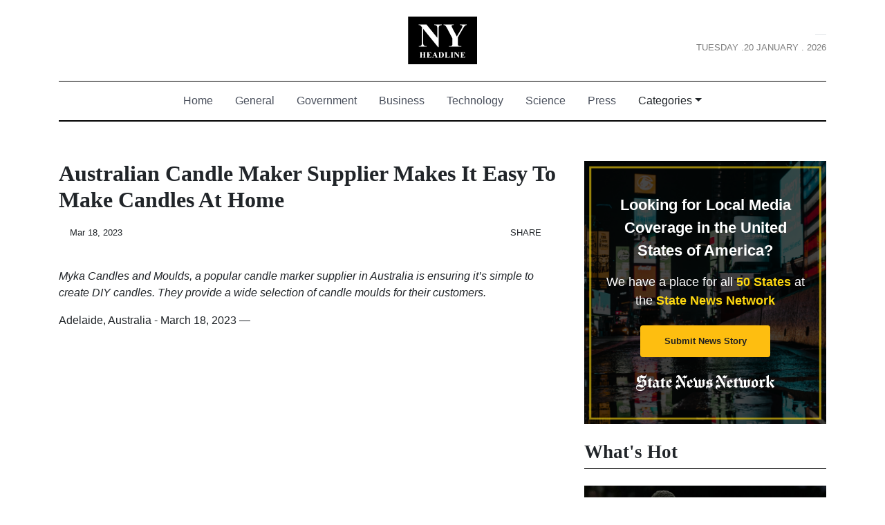

--- FILE ---
content_type: application/javascript
request_url: https://nyheadline.com/main-es2015.f5eb101771ecdd34b16b.js
body_size: 167263
content:
(window.webpackJsonp=window.webpackJsonp||[]).push([[1],{0:function(e,t,n){e.exports=n("zUnb")},yLV6:function(e,t,n){var l;!function(s,i,r,o){"use strict";var a,u=["","webkit","Moz","MS","ms","o"],c=i.createElement("div"),h="function",d=Math.round,p=Math.abs,f=Date.now;function m(e,t,n){return setTimeout(C(e,n),t)}function g(e,t,n){return!!Array.isArray(e)&&(y(e,n[t],n),!0)}function y(e,t,n){var l;if(e)if(e.forEach)e.forEach(t,n);else if(e.length!==o)for(l=0;l<e.length;)t.call(n,e[l],l,e),l++;else for(l in e)e.hasOwnProperty(l)&&t.call(n,e[l],l,e)}function _(e,t,n){var l="DEPRECATED METHOD: "+t+"\n"+n+" AT \n";return function(){var t=new Error("get-stack-trace"),n=t&&t.stack?t.stack.replace(/^[^\(]+?[\n$]/gm,"").replace(/^\s+at\s+/gm,"").replace(/^Object.<anonymous>\s*\(/gm,"{anonymous}()@"):"Unknown Stack Trace",i=s.console&&(s.console.warn||s.console.log);return i&&i.call(s.console,l,n),e.apply(this,arguments)}}a="function"!=typeof Object.assign?function(e){if(e===o||null===e)throw new TypeError("Cannot convert undefined or null to object");for(var t=Object(e),n=1;n<arguments.length;n++){var l=arguments[n];if(l!==o&&null!==l)for(var s in l)l.hasOwnProperty(s)&&(t[s]=l[s])}return t}:Object.assign;var v=_(function(e,t,n){for(var l=Object.keys(t),s=0;s<l.length;)(!n||n&&e[l[s]]===o)&&(e[l[s]]=t[l[s]]),s++;return e},"extend","Use `assign`."),b=_(function(e,t){return v(e,t,!0)},"merge","Use `assign`.");function w(e,t,n){var l,s=t.prototype;(l=e.prototype=Object.create(s)).constructor=e,l._super=s,n&&a(l,n)}function C(e,t){return function(){return e.apply(t,arguments)}}function S(e,t){return typeof e==h?e.apply(t&&t[0]||o,t):e}function E(e,t){return e===o?t:e}function k(e,t,n){y(P(t),function(t){e.addEventListener(t,n,!1)})}function x(e,t,n){y(P(t),function(t){e.removeEventListener(t,n,!1)})}function T(e,t){for(;e;){if(e==t)return!0;e=e.parentNode}return!1}function A(e,t){return e.indexOf(t)>-1}function P(e){return e.trim().split(/\s+/g)}function I(e,t,n){if(e.indexOf&&!n)return e.indexOf(t);for(var l=0;l<e.length;){if(n&&e[l][n]==t||!n&&e[l]===t)return l;l++}return-1}function O(e){return Array.prototype.slice.call(e,0)}function R(e,t,n){for(var l=[],s=[],i=0;i<e.length;){var r=t?e[i][t]:e[i];I(s,r)<0&&l.push(e[i]),s[i]=r,i++}return n&&(l=t?l.sort(function(e,n){return e[t]>n[t]}):l.sort()),l}function D(e,t){for(var n,l,s=t[0].toUpperCase()+t.slice(1),i=0;i<u.length;){if((l=(n=u[i])?n+s:t)in e)return l;i++}return o}var N=1;function M(e){var t=e.ownerDocument||e;return t.defaultView||t.parentWindow||s}var L="ontouchstart"in s,V=D(s,"PointerEvent")!==o,F=L&&/mobile|tablet|ip(ad|hone|od)|android/i.test(navigator.userAgent),$=25,U=1,j=4,H=8,z=1,B=2,W=4,K=8,q=16,G=B|W,Y=K|q,Q=G|Y,Z=["x","y"],X=["clientX","clientY"];function J(e,t){var n=this;this.manager=e,this.callback=t,this.element=e.element,this.target=e.options.inputTarget,this.domHandler=function(t){S(e.options.enable,[e])&&n.handler(t)},this.init()}function ee(e,t,n){var l=n.pointers.length,s=n.changedPointers.length,i=t&U&&l-s==0,r=t&(j|H)&&l-s==0;n.isFirst=!!i,n.isFinal=!!r,i&&(e.session={}),n.eventType=t,function(e,t){var n=e.session,l=t.pointers,s=l.length;n.firstInput||(n.firstInput=te(t)),s>1&&!n.firstMultiple?n.firstMultiple=te(t):1===s&&(n.firstMultiple=!1);var i=n.firstInput,r=n.firstMultiple,a=r?r.center:i.center,u=t.center=ne(l);t.timeStamp=f(),t.deltaTime=t.timeStamp-i.timeStamp,t.angle=re(a,u),t.distance=ie(a,u),function(e,t){var n=t.center,l=e.offsetDelta||{},s=e.prevDelta||{},i=e.prevInput||{};t.eventType!==U&&i.eventType!==j||(s=e.prevDelta={x:i.deltaX||0,y:i.deltaY||0},l=e.offsetDelta={x:n.x,y:n.y}),t.deltaX=s.x+(n.x-l.x),t.deltaY=s.y+(n.y-l.y)}(n,t),t.offsetDirection=se(t.deltaX,t.deltaY);var c,h,d=le(t.deltaTime,t.deltaX,t.deltaY);t.overallVelocityX=d.x,t.overallVelocityY=d.y,t.overallVelocity=p(d.x)>p(d.y)?d.x:d.y,t.scale=r?(c=r.pointers,ie((h=l)[0],h[1],X)/ie(c[0],c[1],X)):1,t.rotation=r?function(e,t){return re(l[1],l[0],X)+re(e[1],e[0],X)}(r.pointers):0,t.maxPointers=n.prevInput?t.pointers.length>n.prevInput.maxPointers?t.pointers.length:n.prevInput.maxPointers:t.pointers.length,function(e,t){var n,l,s,i,r=e.lastInterval||t,a=t.timeStamp-r.timeStamp;if(t.eventType!=H&&(a>$||r.velocity===o)){var u=t.deltaX-r.deltaX,c=t.deltaY-r.deltaY,h=le(a,u,c);l=h.x,s=h.y,n=p(h.x)>p(h.y)?h.x:h.y,i=se(u,c),e.lastInterval=t}else n=r.velocity,l=r.velocityX,s=r.velocityY,i=r.direction;t.velocity=n,t.velocityX=l,t.velocityY=s,t.direction=i}(n,t);var m=e.element;T(t.srcEvent.target,m)&&(m=t.srcEvent.target),t.target=m}(e,n),e.emit("hammer.input",n),e.recognize(n),e.session.prevInput=n}function te(e){for(var t=[],n=0;n<e.pointers.length;)t[n]={clientX:d(e.pointers[n].clientX),clientY:d(e.pointers[n].clientY)},n++;return{timeStamp:f(),pointers:t,center:ne(t),deltaX:e.deltaX,deltaY:e.deltaY}}function ne(e){var t=e.length;if(1===t)return{x:d(e[0].clientX),y:d(e[0].clientY)};for(var n=0,l=0,s=0;s<t;)n+=e[s].clientX,l+=e[s].clientY,s++;return{x:d(n/t),y:d(l/t)}}function le(e,t,n){return{x:t/e||0,y:n/e||0}}function se(e,t){return e===t?z:p(e)>=p(t)?e<0?B:W:t<0?K:q}function ie(e,t,n){n||(n=Z);var l=t[n[0]]-e[n[0]],s=t[n[1]]-e[n[1]];return Math.sqrt(l*l+s*s)}function re(e,t,n){return n||(n=Z),180*Math.atan2(t[n[1]]-e[n[1]],t[n[0]]-e[n[0]])/Math.PI}J.prototype={handler:function(){},init:function(){this.evEl&&k(this.element,this.evEl,this.domHandler),this.evTarget&&k(this.target,this.evTarget,this.domHandler),this.evWin&&k(M(this.element),this.evWin,this.domHandler)},destroy:function(){this.evEl&&x(this.element,this.evEl,this.domHandler),this.evTarget&&x(this.target,this.evTarget,this.domHandler),this.evWin&&x(M(this.element),this.evWin,this.domHandler)}};var oe={mousedown:U,mousemove:2,mouseup:j},ae="mousedown",ue="mousemove mouseup";function ce(){this.evEl=ae,this.evWin=ue,this.pressed=!1,J.apply(this,arguments)}w(ce,J,{handler:function(e){var t=oe[e.type];t&U&&0===e.button&&(this.pressed=!0),2&t&&1!==e.which&&(t=j),this.pressed&&(t&j&&(this.pressed=!1),this.callback(this.manager,t,{pointers:[e],changedPointers:[e],pointerType:"mouse",srcEvent:e}))}});var he={pointerdown:U,pointermove:2,pointerup:j,pointercancel:H,pointerout:H},de={2:"touch",3:"pen",4:"mouse",5:"kinect"},pe="pointerdown",fe="pointermove pointerup pointercancel";function me(){this.evEl=pe,this.evWin=fe,J.apply(this,arguments),this.store=this.manager.session.pointerEvents=[]}s.MSPointerEvent&&!s.PointerEvent&&(pe="MSPointerDown",fe="MSPointerMove MSPointerUp MSPointerCancel"),w(me,J,{handler:function(e){var t=this.store,n=!1,l=e.type.toLowerCase().replace("ms",""),s=he[l],i=de[e.pointerType]||e.pointerType,r="touch"==i,o=I(t,e.pointerId,"pointerId");s&U&&(0===e.button||r)?o<0&&(t.push(e),o=t.length-1):s&(j|H)&&(n=!0),o<0||(t[o]=e,this.callback(this.manager,s,{pointers:t,changedPointers:[e],pointerType:i,srcEvent:e}),n&&t.splice(o,1))}});var ge={touchstart:U,touchmove:2,touchend:j,touchcancel:H},ye="touchstart",_e="touchstart touchmove touchend touchcancel";function ve(){this.evTarget=ye,this.evWin=_e,this.started=!1,J.apply(this,arguments)}w(ve,J,{handler:function(e){var t=ge[e.type];if(t===U&&(this.started=!0),this.started){var n=(function(e,t){var n=O(e.touches),l=O(e.changedTouches);return t&(j|H)&&(n=R(n.concat(l),"identifier",!0)),[n,l]}).call(this,e,t);t&(j|H)&&n[0].length-n[1].length==0&&(this.started=!1),this.callback(this.manager,t,{pointers:n[0],changedPointers:n[1],pointerType:"touch",srcEvent:e})}}});var be={touchstart:U,touchmove:2,touchend:j,touchcancel:H},we="touchstart touchmove touchend touchcancel";function Ce(){this.evTarget=we,this.targetIds={},J.apply(this,arguments)}w(Ce,J,{handler:function(e){var t=be[e.type],n=(function(e,t){var n=O(e.touches),l=this.targetIds;if(t&(2|U)&&1===n.length)return l[n[0].identifier]=!0,[n,n];var s,i,r=O(e.changedTouches),o=[],a=this.target;if(i=n.filter(function(e){return T(e.target,a)}),t===U)for(s=0;s<i.length;)l[i[s].identifier]=!0,s++;for(s=0;s<r.length;)l[r[s].identifier]&&o.push(r[s]),t&(j|H)&&delete l[r[s].identifier],s++;return o.length?[R(i.concat(o),"identifier",!0),o]:void 0}).call(this,e,t);n&&this.callback(this.manager,t,{pointers:n[0],changedPointers:n[1],pointerType:"touch",srcEvent:e})}});var Se=2500;function Ee(){J.apply(this,arguments);var e=C(this.handler,this);this.touch=new Ce(this.manager,e),this.mouse=new ce(this.manager,e),this.primaryTouch=null,this.lastTouches=[]}function ke(e){var t=e.changedPointers[0];if(t.identifier===this.primaryTouch){var n={x:t.clientX,y:t.clientY};this.lastTouches.push(n);var l=this.lastTouches;setTimeout(function(){var e=l.indexOf(n);e>-1&&l.splice(e,1)},Se)}}w(Ee,J,{handler:function(e,t,n){var l="mouse"==n.pointerType;if(!(l&&n.sourceCapabilities&&n.sourceCapabilities.firesTouchEvents)){if("touch"==n.pointerType)(function(e,t){e&U?(this.primaryTouch=t.changedPointers[0].identifier,ke.call(this,t)):e&(j|H)&&ke.call(this,t)}).call(this,t,n);else if(l&&(function(e){for(var t=e.srcEvent.clientX,n=e.srcEvent.clientY,l=0;l<this.lastTouches.length;l++){var s=this.lastTouches[l],i=Math.abs(t-s.x),r=Math.abs(n-s.y);if(i<=25&&r<=25)return!0}return!1}).call(this,n))return;this.callback(e,t,n)}},destroy:function(){this.touch.destroy(),this.mouse.destroy()}});var xe=D(c.style,"touchAction"),Te=xe!==o,Ae=function(){if(!Te)return!1;var e={},t=s.CSS&&s.CSS.supports;return["auto","manipulation","pan-y","pan-x","pan-x pan-y","none"].forEach(function(n){e[n]=!t||s.CSS.supports("touch-action",n)}),e}();function Pe(e,t){this.manager=e,this.set(t)}Pe.prototype={set:function(e){"compute"==e&&(e=this.compute()),Te&&this.manager.element.style&&Ae[e]&&(this.manager.element.style[xe]=e),this.actions=e.toLowerCase().trim()},update:function(){this.set(this.manager.options.touchAction)},compute:function(){var e=[];return y(this.manager.recognizers,function(t){S(t.options.enable,[t])&&(e=e.concat(t.getTouchAction()))}),function(e){if(A(e,"none"))return"none";var t=A(e,"pan-x"),n=A(e,"pan-y");return t&&n?"none":t||n?t?"pan-x":"pan-y":A(e,"manipulation")?"manipulation":"auto"}(e.join(" "))},preventDefaults:function(e){var t=e.srcEvent,n=e.offsetDirection;if(this.manager.session.prevented)t.preventDefault();else{var l=this.actions,s=A(l,"none")&&!Ae.none,i=A(l,"pan-y")&&!Ae["pan-y"],r=A(l,"pan-x")&&!Ae["pan-x"];if(s&&1===e.pointers.length&&e.distance<2&&e.deltaTime<250)return;if(!r||!i)return s||i&&n&G||r&&n&Y?this.preventSrc(t):void 0}},preventSrc:function(e){this.manager.session.prevented=!0,e.preventDefault()}};var Ie=1,Oe=2,Re=4,De=8,Ne=De,Me=16;function Le(e){this.options=a({},this.defaults,e||{}),this.id=N++,this.manager=null,this.options.enable=E(this.options.enable,!0),this.state=Ie,this.simultaneous={},this.requireFail=[]}function Ve(e){return e&Me?"cancel":e&De?"end":e&Re?"move":e&Oe?"start":""}function Fe(e){return e==q?"down":e==K?"up":e==B?"left":e==W?"right":""}function $e(e,t){var n=t.manager;return n?n.get(e):e}function Ue(){Le.apply(this,arguments)}function je(){Ue.apply(this,arguments),this.pX=null,this.pY=null}function He(){Ue.apply(this,arguments)}function ze(){Le.apply(this,arguments),this._timer=null,this._input=null}function Be(){Ue.apply(this,arguments)}function We(){Ue.apply(this,arguments)}function Ke(){Le.apply(this,arguments),this.pTime=!1,this.pCenter=!1,this._timer=null,this._input=null,this.count=0}function qe(e,t){return(t=t||{}).recognizers=E(t.recognizers,qe.defaults.preset),new Ge(e,t)}function Ge(e,t){var n;this.options=a({},qe.defaults,t||{}),this.options.inputTarget=this.options.inputTarget||e,this.handlers={},this.session={},this.recognizers=[],this.oldCssProps={},this.element=e,this.input=new((n=this).options.inputClass||(V?me:F?Ce:L?Ee:ce))(n,ee),this.touchAction=new Pe(this,this.options.touchAction),Ye(this,!0),y(this.options.recognizers,function(e){var t=this.add(new e[0](e[1]));e[2]&&t.recognizeWith(e[2]),e[3]&&t.requireFailure(e[3])},this)}function Ye(e,t){var n,l=e.element;l.style&&(y(e.options.cssProps,function(s,i){n=D(l.style,i),t?(e.oldCssProps[n]=l.style[n],l.style[n]=s):l.style[n]=e.oldCssProps[n]||""}),t||(e.oldCssProps={}))}Le.prototype={defaults:{},set:function(e){return a(this.options,e),this.manager&&this.manager.touchAction.update(),this},recognizeWith:function(e){if(g(e,"recognizeWith",this))return this;var t=this.simultaneous;return t[(e=$e(e,this)).id]||(t[e.id]=e,e.recognizeWith(this)),this},dropRecognizeWith:function(e){return g(e,"dropRecognizeWith",this)?this:(e=$e(e,this),delete this.simultaneous[e.id],this)},requireFailure:function(e){if(g(e,"requireFailure",this))return this;var t=this.requireFail;return-1===I(t,e=$e(e,this))&&(t.push(e),e.requireFailure(this)),this},dropRequireFailure:function(e){if(g(e,"dropRequireFailure",this))return this;e=$e(e,this);var t=I(this.requireFail,e);return t>-1&&this.requireFail.splice(t,1),this},hasRequireFailures:function(){return this.requireFail.length>0},canRecognizeWith:function(e){return!!this.simultaneous[e.id]},emit:function(e){var t=this,n=this.state;function l(n){t.manager.emit(n,e)}n<De&&l(t.options.event+Ve(n)),l(t.options.event),e.additionalEvent&&l(e.additionalEvent),n>=De&&l(t.options.event+Ve(n))},tryEmit:function(e){if(this.canEmit())return this.emit(e);this.state=32},canEmit:function(){for(var e=0;e<this.requireFail.length;){if(!(this.requireFail[e].state&(32|Ie)))return!1;e++}return!0},recognize:function(e){var t=a({},e);if(!S(this.options.enable,[this,t]))return this.reset(),void(this.state=32);this.state&(Ne|Me|32)&&(this.state=Ie),this.state=this.process(t),this.state&(Oe|Re|De|Me)&&this.tryEmit(t)},process:function(e){},getTouchAction:function(){},reset:function(){}},w(Ue,Le,{defaults:{pointers:1},attrTest:function(e){var t=this.options.pointers;return 0===t||e.pointers.length===t},process:function(e){var t=this.state,n=e.eventType,l=t&(Oe|Re),s=this.attrTest(e);return l&&(n&H||!s)?t|Me:l||s?n&j?t|De:t&Oe?t|Re:Oe:32}}),w(je,Ue,{defaults:{event:"pan",threshold:10,pointers:1,direction:Q},getTouchAction:function(){var e=this.options.direction,t=[];return e&G&&t.push("pan-y"),e&Y&&t.push("pan-x"),t},directionTest:function(e){var t=this.options,n=!0,l=e.distance,s=e.direction,i=e.deltaX,r=e.deltaY;return s&t.direction||(t.direction&G?(s=0===i?z:i<0?B:W,n=i!=this.pX,l=Math.abs(e.deltaX)):(s=0===r?z:r<0?K:q,n=r!=this.pY,l=Math.abs(e.deltaY))),e.direction=s,n&&l>t.threshold&&s&t.direction},attrTest:function(e){return Ue.prototype.attrTest.call(this,e)&&(this.state&Oe||!(this.state&Oe)&&this.directionTest(e))},emit:function(e){this.pX=e.deltaX,this.pY=e.deltaY;var t=Fe(e.direction);t&&(e.additionalEvent=this.options.event+t),this._super.emit.call(this,e)}}),w(He,Ue,{defaults:{event:"pinch",threshold:0,pointers:2},getTouchAction:function(){return["none"]},attrTest:function(e){return this._super.attrTest.call(this,e)&&(Math.abs(e.scale-1)>this.options.threshold||this.state&Oe)},emit:function(e){1!==e.scale&&(e.additionalEvent=this.options.event+(e.scale<1?"in":"out")),this._super.emit.call(this,e)}}),w(ze,Le,{defaults:{event:"press",pointers:1,time:251,threshold:9},getTouchAction:function(){return["auto"]},process:function(e){var t=this.options,n=e.pointers.length===t.pointers,l=e.distance<t.threshold,s=e.deltaTime>t.time;if(this._input=e,!l||!n||e.eventType&(j|H)&&!s)this.reset();else if(e.eventType&U)this.reset(),this._timer=m(function(){this.state=Ne,this.tryEmit()},t.time,this);else if(e.eventType&j)return Ne;return 32},reset:function(){clearTimeout(this._timer)},emit:function(e){this.state===Ne&&(e&&e.eventType&j?this.manager.emit(this.options.event+"up",e):(this._input.timeStamp=f(),this.manager.emit(this.options.event,this._input)))}}),w(Be,Ue,{defaults:{event:"rotate",threshold:0,pointers:2},getTouchAction:function(){return["none"]},attrTest:function(e){return this._super.attrTest.call(this,e)&&(Math.abs(e.rotation)>this.options.threshold||this.state&Oe)}}),w(We,Ue,{defaults:{event:"swipe",threshold:10,velocity:.3,direction:G|Y,pointers:1},getTouchAction:function(){return je.prototype.getTouchAction.call(this)},attrTest:function(e){var t,n=this.options.direction;return n&(G|Y)?t=e.overallVelocity:n&G?t=e.overallVelocityX:n&Y&&(t=e.overallVelocityY),this._super.attrTest.call(this,e)&&n&e.offsetDirection&&e.distance>this.options.threshold&&e.maxPointers==this.options.pointers&&p(t)>this.options.velocity&&e.eventType&j},emit:function(e){var t=Fe(e.offsetDirection);t&&this.manager.emit(this.options.event+t,e),this.manager.emit(this.options.event,e)}}),w(Ke,Le,{defaults:{event:"tap",pointers:1,taps:1,interval:300,time:250,threshold:9,posThreshold:10},getTouchAction:function(){return["manipulation"]},process:function(e){var t=this.options,n=e.pointers.length===t.pointers,l=e.distance<t.threshold,s=e.deltaTime<t.time;if(this.reset(),e.eventType&U&&0===this.count)return this.failTimeout();if(l&&s&&n){if(e.eventType!=j)return this.failTimeout();var i=!this.pTime||e.timeStamp-this.pTime<t.interval,r=!this.pCenter||ie(this.pCenter,e.center)<t.posThreshold;if(this.pTime=e.timeStamp,this.pCenter=e.center,r&&i?this.count+=1:this.count=1,this._input=e,0==this.count%t.taps)return this.hasRequireFailures()?(this._timer=m(function(){this.state=Ne,this.tryEmit()},t.interval,this),Oe):Ne}return 32},failTimeout:function(){return this._timer=m(function(){this.state=32},this.options.interval,this),32},reset:function(){clearTimeout(this._timer)},emit:function(){this.state==Ne&&(this._input.tapCount=this.count,this.manager.emit(this.options.event,this._input))}}),qe.VERSION="2.0.7",qe.defaults={domEvents:!1,touchAction:"compute",enable:!0,inputTarget:null,inputClass:null,preset:[[Be,{enable:!1}],[He,{enable:!1},["rotate"]],[We,{direction:G}],[je,{direction:G},["swipe"]],[Ke],[Ke,{event:"doubletap",taps:2},["tap"]],[ze]],cssProps:{userSelect:"none",touchSelect:"none",touchCallout:"none",contentZooming:"none",userDrag:"none",tapHighlightColor:"rgba(0,0,0,0)"}},Ge.prototype={set:function(e){return a(this.options,e),e.touchAction&&this.touchAction.update(),e.inputTarget&&(this.input.destroy(),this.input.target=e.inputTarget,this.input.init()),this},stop:function(e){this.session.stopped=e?2:1},recognize:function(e){var t=this.session;if(!t.stopped){var n;this.touchAction.preventDefaults(e);var l=this.recognizers,s=t.curRecognizer;(!s||s&&s.state&Ne)&&(s=t.curRecognizer=null);for(var i=0;i<l.length;)n=l[i],2===t.stopped||s&&n!=s&&!n.canRecognizeWith(s)?n.reset():n.recognize(e),!s&&n.state&(Oe|Re|De)&&(s=t.curRecognizer=n),i++}},get:function(e){if(e instanceof Le)return e;for(var t=this.recognizers,n=0;n<t.length;n++)if(t[n].options.event==e)return t[n];return null},add:function(e){if(g(e,"add",this))return this;var t=this.get(e.options.event);return t&&this.remove(t),this.recognizers.push(e),e.manager=this,this.touchAction.update(),e},remove:function(e){if(g(e,"remove",this))return this;if(e=this.get(e)){var t=this.recognizers,n=I(t,e);-1!==n&&(t.splice(n,1),this.touchAction.update())}return this},on:function(e,t){if(e!==o&&t!==o){var n=this.handlers;return y(P(e),function(e){n[e]=n[e]||[],n[e].push(t)}),this}},off:function(e,t){if(e!==o){var n=this.handlers;return y(P(e),function(e){t?n[e]&&n[e].splice(I(n[e],t),1):delete n[e]}),this}},emit:function(e,t){this.options.domEvents&&function(e,t){var n=i.createEvent("Event");n.initEvent(e,!0,!0),n.gesture=t,t.target.dispatchEvent(n)}(e,t);var n=this.handlers[e]&&this.handlers[e].slice();if(n&&n.length){t.type=e,t.preventDefault=function(){t.srcEvent.preventDefault()};for(var l=0;l<n.length;)n[l](t),l++}},destroy:function(){this.element&&Ye(this,!1),this.handlers={},this.session={},this.input.destroy(),this.element=null}},a(qe,{INPUT_START:U,INPUT_MOVE:2,INPUT_END:j,INPUT_CANCEL:H,STATE_POSSIBLE:Ie,STATE_BEGAN:Oe,STATE_CHANGED:Re,STATE_ENDED:De,STATE_RECOGNIZED:Ne,STATE_CANCELLED:Me,STATE_FAILED:32,DIRECTION_NONE:z,DIRECTION_LEFT:B,DIRECTION_RIGHT:W,DIRECTION_UP:K,DIRECTION_DOWN:q,DIRECTION_HORIZONTAL:G,DIRECTION_VERTICAL:Y,DIRECTION_ALL:Q,Manager:Ge,Input:J,TouchAction:Pe,TouchInput:Ce,MouseInput:ce,PointerEventInput:me,TouchMouseInput:Ee,SingleTouchInput:ve,Recognizer:Le,AttrRecognizer:Ue,Tap:Ke,Pan:je,Swipe:We,Pinch:He,Rotate:Be,Press:ze,on:k,off:x,each:y,merge:b,extend:v,assign:a,inherit:w,bindFn:C,prefixed:D}),(void 0!==s?s:"undefined"!=typeof self?self:{}).Hammer=qe,(l=(function(){return qe}).call(t,n,t,e))===o||(e.exports=l)}(window,document)},zUnb:function(e,t,n){"use strict";function l(e){return"function"==typeof e}n.r(t),n("yLV6");let s=!1;const i={Promise:void 0,set useDeprecatedSynchronousErrorHandling(e){s=e},get useDeprecatedSynchronousErrorHandling(){return s}};function r(e){setTimeout(()=>{throw e})}const o={closed:!0,next(e){},error(e){if(i.useDeprecatedSynchronousErrorHandling)throw e;r(e)},complete(){}},a=Array.isArray||(e=>e&&"number"==typeof e.length);function u(e){return null!==e&&"object"==typeof e}function c(e){return Error.call(this),this.message=e?`${e.length} errors occurred during unsubscription:\n${e.map((e,t)=>`${t+1}) ${e.toString()}`).join("\n  ")}`:"",this.name="UnsubscriptionError",this.errors=e,this}c.prototype=Object.create(Error.prototype);const h=c,d=(()=>{class e{constructor(e){this.closed=!1,this._parent=null,this._parents=null,this._subscriptions=null,e&&(this._unsubscribe=e)}unsubscribe(){let e,t=!1;if(this.closed)return;let{_parent:n,_parents:s,_unsubscribe:i,_subscriptions:r}=this;this.closed=!0,this._parent=null,this._parents=null,this._subscriptions=null;let o=-1,c=s?s.length:0;for(;n;)n.remove(this),n=++o<c&&s[o]||null;if(l(i))try{i.call(this)}catch(d){t=!0,e=d instanceof h?p(d.errors):[d]}if(a(r))for(o=-1,c=r.length;++o<c;){const n=r[o];if(u(n))try{n.unsubscribe()}catch(d){t=!0,e=e||[],d instanceof h?e=e.concat(p(d.errors)):e.push(d)}}if(t)throw new h(e)}add(t){let n=t;switch(typeof t){case"function":n=new e(t);case"object":if(n===this||n.closed||"function"!=typeof n.unsubscribe)return n;if(this.closed)return n.unsubscribe(),n;if(!(n instanceof e)){const t=n;(n=new e)._subscriptions=[t]}break;default:if(!t)return e.EMPTY;throw new Error("unrecognized teardown "+t+" added to Subscription.")}if(n._addParent(this)){const e=this._subscriptions;e?e.push(n):this._subscriptions=[n]}return n}remove(e){const t=this._subscriptions;if(t){const n=t.indexOf(e);-1!==n&&t.splice(n,1)}}_addParent(e){let{_parent:t,_parents:n}=this;return t!==e&&(t?n?-1===n.indexOf(e)&&(n.push(e),!0):(this._parents=[e],!0):(this._parent=e,!0))}}return e.EMPTY=function(e){return e.closed=!0,e}(new e),e})();function p(e){return e.reduce((e,t)=>e.concat(t instanceof h?t.errors:t),[])}const f="function"==typeof Symbol?Symbol("rxSubscriber"):"@@rxSubscriber_"+Math.random();class m extends d{constructor(e,t,n){switch(super(),this.syncErrorValue=null,this.syncErrorThrown=!1,this.syncErrorThrowable=!1,this.isStopped=!1,arguments.length){case 0:this.destination=o;break;case 1:if(!e){this.destination=o;break}if("object"==typeof e){e instanceof m?(this.syncErrorThrowable=e.syncErrorThrowable,this.destination=e,e.add(this)):(this.syncErrorThrowable=!0,this.destination=new g(this,e));break}default:this.syncErrorThrowable=!0,this.destination=new g(this,e,t,n)}}[f](){return this}static create(e,t,n){const l=new m(e,t,n);return l.syncErrorThrowable=!1,l}next(e){this.isStopped||this._next(e)}error(e){this.isStopped||(this.isStopped=!0,this._error(e))}complete(){this.isStopped||(this.isStopped=!0,this._complete())}unsubscribe(){this.closed||(this.isStopped=!0,super.unsubscribe())}_next(e){this.destination.next(e)}_error(e){this.destination.error(e),this.unsubscribe()}_complete(){this.destination.complete(),this.unsubscribe()}_unsubscribeAndRecycle(){const{_parent:e,_parents:t}=this;return this._parent=null,this._parents=null,this.unsubscribe(),this.closed=!1,this.isStopped=!1,this._parent=e,this._parents=t,this}}class g extends m{constructor(e,t,n,s){let i;super(),this._parentSubscriber=e;let r=this;l(t)?i=t:t&&(i=t.next,n=t.error,s=t.complete,t!==o&&(l((r=Object.create(t)).unsubscribe)&&this.add(r.unsubscribe.bind(r)),r.unsubscribe=this.unsubscribe.bind(this))),this._context=r,this._next=i,this._error=n,this._complete=s}next(e){if(!this.isStopped&&this._next){const{_parentSubscriber:t}=this;i.useDeprecatedSynchronousErrorHandling&&t.syncErrorThrowable?this.__tryOrSetError(t,this._next,e)&&this.unsubscribe():this.__tryOrUnsub(this._next,e)}}error(e){if(!this.isStopped){const{_parentSubscriber:t}=this,{useDeprecatedSynchronousErrorHandling:n}=i;if(this._error)n&&t.syncErrorThrowable?(this.__tryOrSetError(t,this._error,e),this.unsubscribe()):(this.__tryOrUnsub(this._error,e),this.unsubscribe());else if(t.syncErrorThrowable)n?(t.syncErrorValue=e,t.syncErrorThrown=!0):r(e),this.unsubscribe();else{if(this.unsubscribe(),n)throw e;r(e)}}}complete(){if(!this.isStopped){const{_parentSubscriber:e}=this;if(this._complete){const t=()=>this._complete.call(this._context);i.useDeprecatedSynchronousErrorHandling&&e.syncErrorThrowable?(this.__tryOrSetError(e,t),this.unsubscribe()):(this.__tryOrUnsub(t),this.unsubscribe())}else this.unsubscribe()}}__tryOrUnsub(e,t){try{e.call(this._context,t)}catch(n){if(this.unsubscribe(),i.useDeprecatedSynchronousErrorHandling)throw n;r(n)}}__tryOrSetError(e,t,n){if(!i.useDeprecatedSynchronousErrorHandling)throw new Error("bad call");try{t.call(this._context,n)}catch(l){return i.useDeprecatedSynchronousErrorHandling?(e.syncErrorValue=l,e.syncErrorThrown=!0,!0):(r(l),!0)}return!1}_unsubscribe(){const{_parentSubscriber:e}=this;this._context=null,this._parentSubscriber=null,e.unsubscribe()}}const y="function"==typeof Symbol&&Symbol.observable||"@@observable";function _(){}function v(...e){return b(e)}function b(e){return e?1===e.length?e[0]:function(t){return e.reduce((e,t)=>t(e),t)}:_}const w=(()=>{class e{constructor(e){this._isScalar=!1,e&&(this._subscribe=e)}lift(t){const n=new e;return n.source=this,n.operator=t,n}subscribe(e,t,n){const{operator:l}=this,s=function(e,t,n){if(e){if(e instanceof m)return e;if(e[f])return e[f]()}return e||t||n?new m(e,t,n):new m(o)}(e,t,n);if(s.add(l?l.call(s,this.source):this.source||i.useDeprecatedSynchronousErrorHandling&&!s.syncErrorThrowable?this._subscribe(s):this._trySubscribe(s)),i.useDeprecatedSynchronousErrorHandling&&s.syncErrorThrowable&&(s.syncErrorThrowable=!1,s.syncErrorThrown))throw s.syncErrorValue;return s}_trySubscribe(e){try{return this._subscribe(e)}catch(t){i.useDeprecatedSynchronousErrorHandling&&(e.syncErrorThrown=!0,e.syncErrorValue=t),function(e){for(;e;){const{closed:t,destination:n,isStopped:l}=e;if(t||l)return!1;e=n&&n instanceof m?n:null}return!0}(e)?e.error(t):console.warn(t)}}forEach(e,t){return new(t=C(t))((t,n)=>{let l;l=this.subscribe(t=>{try{e(t)}catch(s){n(s),l&&l.unsubscribe()}},n,t)})}_subscribe(e){const{source:t}=this;return t&&t.subscribe(e)}[y](){return this}pipe(...e){return 0===e.length?this:b(e)(this)}toPromise(e){return new(e=C(e))((e,t)=>{let n;this.subscribe(e=>n=e,e=>t(e),()=>e(n))})}}return e.create=(t=>new e(t)),e})();function C(e){if(e||(e=i.Promise||Promise),!e)throw new Error("no Promise impl found");return e}function S(){return Error.call(this),this.message="object unsubscribed",this.name="ObjectUnsubscribedError",this}S.prototype=Object.create(Error.prototype);const E=S;class k extends d{constructor(e,t){super(),this.subject=e,this.subscriber=t,this.closed=!1}unsubscribe(){if(this.closed)return;this.closed=!0;const e=this.subject,t=e.observers;if(this.subject=null,!t||0===t.length||e.isStopped||e.closed)return;const n=t.indexOf(this.subscriber);-1!==n&&t.splice(n,1)}}class x extends m{constructor(e){super(e),this.destination=e}}const T=(()=>{class e extends w{constructor(){super(),this.observers=[],this.closed=!1,this.isStopped=!1,this.hasError=!1,this.thrownError=null}[f](){return new x(this)}lift(e){const t=new A(this,this);return t.operator=e,t}next(e){if(this.closed)throw new E;if(!this.isStopped){const{observers:t}=this,n=t.length,l=t.slice();for(let s=0;s<n;s++)l[s].next(e)}}error(e){if(this.closed)throw new E;this.hasError=!0,this.thrownError=e,this.isStopped=!0;const{observers:t}=this,n=t.length,l=t.slice();for(let s=0;s<n;s++)l[s].error(e);this.observers.length=0}complete(){if(this.closed)throw new E;this.isStopped=!0;const{observers:e}=this,t=e.length,n=e.slice();for(let l=0;l<t;l++)n[l].complete();this.observers.length=0}unsubscribe(){this.isStopped=!0,this.closed=!0,this.observers=null}_trySubscribe(e){if(this.closed)throw new E;return super._trySubscribe(e)}_subscribe(e){if(this.closed)throw new E;return this.hasError?(e.error(this.thrownError),d.EMPTY):this.isStopped?(e.complete(),d.EMPTY):(this.observers.push(e),new k(this,e))}asObservable(){const e=new w;return e.source=this,e}}return e.create=((e,t)=>new A(e,t)),e})();class A extends T{constructor(e,t){super(),this.destination=e,this.source=t}next(e){const{destination:t}=this;t&&t.next&&t.next(e)}error(e){const{destination:t}=this;t&&t.error&&this.destination.error(e)}complete(){const{destination:e}=this;e&&e.complete&&this.destination.complete()}_subscribe(e){const{source:t}=this;return t?this.source.subscribe(e):d.EMPTY}}function P(e){return e&&"function"==typeof e.schedule}class I extends m{constructor(e,t,n){super(),this.parent=e,this.outerValue=t,this.outerIndex=n,this.index=0}_next(e){this.parent.notifyNext(this.outerValue,e,this.outerIndex,this.index++,this)}_error(e){this.parent.notifyError(e,this),this.unsubscribe()}_complete(){this.parent.notifyComplete(this),this.unsubscribe()}}const O=e=>t=>{for(let n=0,l=e.length;n<l&&!t.closed;n++)t.next(e[n]);t.closed||t.complete()},R=e=>t=>(e.then(e=>{t.closed||(t.next(e),t.complete())},e=>t.error(e)).then(null,r),t);function D(){return"function"==typeof Symbol&&Symbol.iterator?Symbol.iterator:"@@iterator"}const N=D(),M=e=>t=>{const n=e[N]();for(;;){const e=n.next();if(e.done){t.complete();break}if(t.next(e.value),t.closed)break}return"function"==typeof n.return&&t.add(()=>{n.return&&n.return()}),t},L=e=>t=>{const n=e[y]();if("function"!=typeof n.subscribe)throw new TypeError("Provided object does not correctly implement Symbol.observable");return n.subscribe(t)},V=e=>e&&"number"==typeof e.length&&"function"!=typeof e;function F(e){return!!e&&"function"!=typeof e.subscribe&&"function"==typeof e.then}const $=e=>{if(e instanceof w)return t=>e._isScalar?(t.next(e.value),void t.complete()):e.subscribe(t);if(e&&"function"==typeof e[y])return L(e);if(V(e))return O(e);if(F(e))return R(e);if(e&&"function"==typeof e[N])return M(e);{const t=u(e)?"an invalid object":`'${e}'`;throw new TypeError(`You provided ${t} where a stream was expected.`+" You can provide an Observable, Promise, Array, or Iterable.")}};function U(e,t,n,l,s=new I(e,n,l)){if(!s.closed)return $(t)(s)}class j extends m{notifyNext(e,t,n,l,s){this.destination.next(t)}notifyError(e,t){this.destination.error(e)}notifyComplete(e){this.destination.complete()}}function H(e,t){return function(n){if("function"!=typeof e)throw new TypeError("argument is not a function. Are you looking for `mapTo()`?");return n.lift(new z(e,t))}}class z{constructor(e,t){this.project=e,this.thisArg=t}call(e,t){return t.subscribe(new B(e,this.project,this.thisArg))}}class B extends m{constructor(e,t,n){super(e),this.project=t,this.count=0,this.thisArg=n||this}_next(e){let t;try{t=this.project.call(this.thisArg,e,this.count++)}catch(n){return void this.destination.error(n)}this.destination.next(t)}}function W(e,t){return new w(t?n=>{const l=new d;let s=0;return l.add(t.schedule(function(){s!==e.length?(n.next(e[s++]),n.closed||l.add(this.schedule())):n.complete()})),l}:O(e))}function K(e,t){if(!t)return e instanceof w?e:new w($(e));if(null!=e){if(function(e){return e&&"function"==typeof e[y]}(e))return function(e,t){return new w(t?n=>{const l=new d;return l.add(t.schedule(()=>{const s=e[y]();l.add(s.subscribe({next(e){l.add(t.schedule(()=>n.next(e)))},error(e){l.add(t.schedule(()=>n.error(e)))},complete(){l.add(t.schedule(()=>n.complete()))}}))})),l}:L(e))}(e,t);if(F(e))return function(e,t){return new w(t?n=>{const l=new d;return l.add(t.schedule(()=>e.then(e=>{l.add(t.schedule(()=>{n.next(e),l.add(t.schedule(()=>n.complete()))}))},e=>{l.add(t.schedule(()=>n.error(e)))}))),l}:R(e))}(e,t);if(V(e))return W(e,t);if(function(e){return e&&"function"==typeof e[N]}(e)||"string"==typeof e)return function(e,t){if(!e)throw new Error("Iterable cannot be null");return new w(t?n=>{const l=new d;let s;return l.add(()=>{s&&"function"==typeof s.return&&s.return()}),l.add(t.schedule(()=>{s=e[N](),l.add(t.schedule(function(){if(n.closed)return;let e,t;try{const i=s.next();e=i.value,t=i.done}catch(l){return void n.error(l)}t?n.complete():(n.next(e),this.schedule())}))})),l}:M(e))}(e,t)}throw new TypeError((null!==e&&typeof e||e)+" is not observable")}function q(e,t,n=Number.POSITIVE_INFINITY){return"function"==typeof t?l=>l.pipe(q((n,l)=>K(e(n,l)).pipe(H((e,s)=>t(n,e,l,s))),n)):("number"==typeof t&&(n=t),t=>t.lift(new G(e,n)))}class G{constructor(e,t=Number.POSITIVE_INFINITY){this.project=e,this.concurrent=t}call(e,t){return t.subscribe(new Y(e,this.project,this.concurrent))}}class Y extends j{constructor(e,t,n=Number.POSITIVE_INFINITY){super(e),this.project=t,this.concurrent=n,this.hasCompleted=!1,this.buffer=[],this.active=0,this.index=0}_next(e){this.active<this.concurrent?this._tryNext(e):this.buffer.push(e)}_tryNext(e){let t;const n=this.index++;try{t=this.project(e,n)}catch(l){return void this.destination.error(l)}this.active++,this._innerSub(t,e,n)}_innerSub(e,t,n){const l=new I(this,void 0,void 0);this.destination.add(l),U(this,e,t,n,l)}_complete(){this.hasCompleted=!0,0===this.active&&0===this.buffer.length&&this.destination.complete(),this.unsubscribe()}notifyNext(e,t,n,l,s){this.destination.next(t)}notifyComplete(e){const t=this.buffer;this.remove(e),this.active--,t.length>0?this._next(t.shift()):0===this.active&&this.hasCompleted&&this.destination.complete()}}function Q(e){return e}function Z(e=Number.POSITIVE_INFINITY){return q(Q,e)}function X(...e){let t=Number.POSITIVE_INFINITY,n=null,l=e[e.length-1];return P(l)?(n=e.pop(),e.length>1&&"number"==typeof e[e.length-1]&&(t=e.pop())):"number"==typeof l&&(t=e.pop()),null===n&&1===e.length&&e[0]instanceof w?e[0]:Z(t)(W(e,n))}function J(){return function(e){return e.lift(new ee(e))}}class ee{constructor(e){this.connectable=e}call(e,t){const{connectable:n}=this;n._refCount++;const l=new te(e,n),s=t.subscribe(l);return l.closed||(l.connection=n.connect()),s}}class te extends m{constructor(e,t){super(e),this.connectable=t}_unsubscribe(){const{connectable:e}=this;if(!e)return void(this.connection=null);this.connectable=null;const t=e._refCount;if(t<=0)return void(this.connection=null);if(e._refCount=t-1,t>1)return void(this.connection=null);const{connection:n}=this,l=e._connection;this.connection=null,!l||n&&l!==n||l.unsubscribe()}}const ne=class extends w{constructor(e,t){super(),this.source=e,this.subjectFactory=t,this._refCount=0,this._isComplete=!1}_subscribe(e){return this.getSubject().subscribe(e)}getSubject(){const e=this._subject;return e&&!e.isStopped||(this._subject=this.subjectFactory()),this._subject}connect(){let e=this._connection;return e||(this._isComplete=!1,(e=this._connection=new d).add(this.source.subscribe(new se(this.getSubject(),this))),e.closed?(this._connection=null,e=d.EMPTY):this._connection=e),e}refCount(){return J()(this)}}.prototype,le={operator:{value:null},_refCount:{value:0,writable:!0},_subject:{value:null,writable:!0},_connection:{value:null,writable:!0},_subscribe:{value:ne._subscribe},_isComplete:{value:ne._isComplete,writable:!0},getSubject:{value:ne.getSubject},connect:{value:ne.connect},refCount:{value:ne.refCount}};class se extends x{constructor(e,t){super(e),this.connectable=t}_error(e){this._unsubscribe(),super._error(e)}_complete(){this.connectable._isComplete=!0,this._unsubscribe(),super._complete()}_unsubscribe(){const e=this.connectable;if(e){this.connectable=null;const t=e._connection;e._refCount=0,e._subject=null,e._connection=null,t&&t.unsubscribe()}}}function ie(){return new T}const re="__annotations__",oe="__parameters__",ae="__prop__metadata__";function ue(e,t,n,l,s){const i=ce(t);function r(...e){if(this instanceof r)return i.call(this,...e),this;const t=new r(...e);return function(n){return s&&s(n,...e),(n.hasOwnProperty(re)?n[re]:Object.defineProperty(n,re,{value:[]})[re]).push(t),l&&l(n),n}}return n&&(r.prototype=Object.create(n.prototype)),r.prototype.ngMetadataName=e,r.annotationCls=r,r}function ce(e){return function(...t){if(e){const n=e(...t);for(const e in n)this[e]=n[e]}}}function he(e,t,n){const l=ce(t);function s(...e){if(this instanceof s)return l.apply(this,e),this;const t=new s(...e);return n.annotation=t,n;function n(e,n,l){const s=e.hasOwnProperty(oe)?e[oe]:Object.defineProperty(e,oe,{value:[]})[oe];for(;s.length<=l;)s.push(null);return(s[l]=s[l]||[]).push(t),e}}return n&&(s.prototype=Object.create(n.prototype)),s.prototype.ngMetadataName=e,s.annotationCls=s,s}function de(e,t,n,l){const s=ce(t);function i(...e){if(this instanceof i)return s.apply(this,e),this;const t=new i(...e);return function(n,s){const i=n.constructor,r=i.hasOwnProperty(ae)?i[ae]:Object.defineProperty(i,ae,{value:{}})[ae];r[s]=r.hasOwnProperty(s)&&r[s]||[],r[s].unshift(t),l&&l(n,s,...e)}}return n&&(i.prototype=Object.create(n.prototype)),i.prototype.ngMetadataName=e,i.annotationCls=i,i}const pe=he("Inject",e=>({token:e})),fe=he("Optional"),me=he("Self"),ge=he("SkipSelf");var ye=function(e){return e[e.Default=0]="Default",e[e.Host=1]="Host",e[e.Self=2]="Self",e[e.SkipSelf=4]="SkipSelf",e[e.Optional=8]="Optional",e}({});function _e(e){for(let t in e)if(e[t]===_e)return t;throw Error("Could not find renamed property on target object.")}function ve(e){return{providedIn:e.providedIn||null,factory:e.factory,value:void 0}}function be(e){return e&&e.hasOwnProperty(we)?e[we]:null}const we=_e({ngInjectableDef:_e});function Ce(e){if("string"==typeof e)return e;if(e instanceof Array)return"["+e.map(Ce).join(", ")+"]";if(null==e)return""+e;if(e.overriddenName)return`${e.overriddenName}`;if(e.name)return`${e.name}`;const t=e.toString();if(null==t)return""+t;const n=t.indexOf("\n");return-1===n?t:t.substring(0,n)}const Se=_e({__forward_ref__:_e});function Ee(e){return e.__forward_ref__=Ee,e.toString=function(){return Ce(this())},e}function ke(e){const t=e;return"function"==typeof t&&t.hasOwnProperty(Se)&&t.__forward_ref__===Ee?t():e}function xe(){const e="undefined"!=typeof globalThis&&globalThis,t="undefined"!=typeof window&&window,n="undefined"!=typeof self&&"undefined"!=typeof WorkerGlobalScope&&self instanceof WorkerGlobalScope&&self,l="undefined"!=typeof global&&global;return e||l||t||n}const Te=xe();let Ae,Pe=void 0;function Ie(e){const t=Pe;return Pe=e,t}function Oe(e,t=ye.Default){return(Ae||function(e,t=ye.Default){if(void 0===Pe)throw new Error("inject() must be called from an injection context");return null===Pe?function(e,t,n){const l=be(e);if(l&&"root"==l.providedIn)return void 0===l.value?l.value=l.factory():l.value;if(n&ye.Optional)return null;throw new Error(`Injector: NOT_FOUND [${Ce(e)}]`)}(e,0,t):Pe.get(e,t&ye.Optional?null:void 0,t)})(e,t)}const Re=Oe;class De{constructor(e,t){this._desc=e,this.ngMetadataName="InjectionToken",this.ngInjectableDef=void 0,"number"==typeof t?this.__NG_ELEMENT_ID__=t:void 0!==t&&(this.ngInjectableDef=ve({providedIn:t.providedIn||"root",factory:t.factory}))}toString(){return`InjectionToken ${this._desc}`}}const Ne="__source",Me=new Object,Le=new De("INJECTOR",-1);class Ve{get(e,t=Me){if(t===Me){const t=new Error(`NullInjectorError: No provider for ${Ce(e)}!`);throw t.name="NullInjectorError",t}return t}}const Fe=(()=>{class e{static create(e,t){return Array.isArray(e)?new Ge(e,t):new Ge(e.providers,e.parent,e.name||null)}}return e.THROW_IF_NOT_FOUND=Me,e.NULL=new Ve,e.ngInjectableDef=ve({providedIn:"any",factory:()=>Oe(Le)}),e.__NG_ELEMENT_ID__=-1,e})(),$e=function(e){return e},Ue=[],je=$e,He=function(){return Array.prototype.slice.call(arguments)},ze=_e({provide:String,useValue:_e}),Be="ngTokenPath",We="ngTempTokenPath",Ke=/\n/gm,qe="\u0275";class Ge{constructor(e,t=Fe.NULL,n=null){this.parent=t,this.source=n;const l=this._records=new Map;l.set(Fe,{token:Fe,fn:$e,deps:Ue,value:this,useNew:!1}),l.set(Le,{token:Le,fn:$e,deps:Ue,value:this,useNew:!1}),function e(t,n){if(n)if((n=ke(n))instanceof Array)for(let l=0;l<n.length;l++)e(t,n[l]);else{if("function"==typeof n)throw Ze("Function/Class not supported",n);if(!n||"object"!=typeof n||!n.provide)throw Ze("Unexpected provider",n);{let e=ke(n.provide);const l=function(e){const t=function(e){let t=Ue;const n=e.deps;if(n&&n.length){t=[];for(let e=0;e<n.length;e++){let l=6,s=ke(n[e]);if(s instanceof Array)for(let e=0,t=s;e<t.length;e++){const n=t[e];n instanceof fe||n==fe?l|=1:n instanceof ge||n==ge?l&=-3:n instanceof me||n==me?l&=-5:s=n instanceof pe?n.token:ke(n)}t.push({token:s,options:l})}}else if(e.useExisting)t=[{token:ke(e.useExisting),options:6}];else if(!(n||ze in e))throw Ze("'deps' required",e);return t}(e);let n=$e,l=Ue,s=!1,i=ke(e.provide);if(ze in e)l=e.useValue;else if(e.useFactory)n=e.useFactory;else if(e.useExisting);else if(e.useClass)s=!0,n=ke(e.useClass);else{if("function"!=typeof i)throw Ze("StaticProvider does not have [useValue|useFactory|useExisting|useClass] or [provide] is not newable",e);s=!0,n=i}return{deps:t,fn:n,useNew:s,value:l}}(n);if(!0===n.multi){let l=t.get(e);if(l){if(l.fn!==He)throw Ye(e)}else t.set(e,l={token:n.provide,deps:[],useNew:!1,fn:He,value:Ue});l.deps.push({token:e=n,options:6})}const s=t.get(e);if(s&&s.fn==He)throw Ye(e);t.set(e,l)}}}(l,e)}get(e,t,n=ye.Default){const l=this._records.get(e);try{return function e(t,n,l,s,i,r){try{return function(t,n,l,s,i,r){let o;if(!n||r&ye.SkipSelf)r&ye.Self||(o=s.get(t,i,ye.Default));else{if((o=n.value)==je)throw Error(qe+"Circular dependency");if(o===Ue){n.value=je;let t=void 0,i=n.useNew,r=n.fn,a=n.deps,u=Ue;if(a.length){u=[];for(let t=0;t<a.length;t++){const n=a[t],i=n.options,r=2&i?l.get(n.token):void 0;u.push(e(n.token,r,l,r||4&i?s:Fe.NULL,1&i?null:Fe.THROW_IF_NOT_FOUND,ye.Default))}}n.value=o=i?new r(...u):r.apply(t,u)}}return o}(t,n,l,s,i,r)}catch(o){throw o instanceof Error||(o=new Error(o)),(o[We]=o[We]||[]).unshift(t),n&&n.value==je&&(n.value=Ue),o}}(e,l,this._records,this.parent,t,n)}catch(s){return function(e,t,n,l){const s=e[We];throw t[Ne]&&s.unshift(t[Ne]),e.message=Qe("\n"+e.message,s,"StaticInjectorError",l),e[Be]=s,e[We]=null,e}(s,e,0,this.source)}}toString(){const e=[];return this._records.forEach((t,n)=>e.push(Ce(n))),`StaticInjector[${e.join(", ")}]`}}function Ye(e){return Ze("Cannot mix multi providers and regular providers",e)}function Qe(e,t,n,l=null){e=e&&"\n"===e.charAt(0)&&e.charAt(1)==qe?e.substr(2):e;let s=Ce(t);if(t instanceof Array)s=t.map(Ce).join(" -> ");else if("object"==typeof t){let e=[];for(let n in t)if(t.hasOwnProperty(n)){let l=t[n];e.push(n+":"+("string"==typeof l?JSON.stringify(l):Ce(l)))}s=`{${e.join(", ")}}`}return`${n}${l?"("+l+")":""}[${s}]: ${e.replace(Ke,"\n  ")}`}function Ze(e,t){return new Error(Qe(e,t,"StaticInjectorError"))}const Xe="ngDebugContext",Je="ngOriginalError",et="ngErrorLogger",tt=new De("AnalyzeForEntryComponents"),nt=function(){var e={Emulated:0,Native:1,None:2,ShadowDom:3};return e[e.Emulated]="Emulated",e[e.Native]="Native",e[e.None]="None",e[e.ShadowDom]="ShadowDom",e}(),lt=(()=>("undefined"!=typeof requestAnimationFrame&&requestAnimationFrame||setTimeout).bind(Te))();function st(e){return e[Xe]}function it(e){return e[Je]}function rt(e,...t){e.error(...t)}class ot{constructor(){this._console=console}handleError(e){const t=this._findOriginalError(e),n=this._findContext(e),l=function(e){return e[et]||rt}(e);l(this._console,"ERROR",e),t&&l(this._console,"ORIGINAL ERROR",t),n&&l(this._console,"ERROR CONTEXT",n)}_findContext(e){return e?st(e)?st(e):this._findContext(it(e)):null}_findOriginalError(e){let t=it(e);for(;t&&it(t);)t=it(t);return t}}let at=!0,ut=!1;function ct(){return ut=!0,at}class ht{constructor(e){if(this.defaultDoc=e,this.inertDocument=this.defaultDoc.implementation.createHTMLDocument("sanitization-inert"),this.inertBodyElement=this.inertDocument.body,null==this.inertBodyElement){const e=this.inertDocument.createElement("html");this.inertDocument.appendChild(e),this.inertBodyElement=this.inertDocument.createElement("body"),e.appendChild(this.inertBodyElement)}this.inertBodyElement.innerHTML='<svg><g onload="this.parentNode.remove()"></g></svg>',!this.inertBodyElement.querySelector||this.inertBodyElement.querySelector("svg")?(this.inertBodyElement.innerHTML='<svg><p><style><img src="</style><img src=x onerror=alert(1)//">',this.getInertBodyElement=this.inertBodyElement.querySelector&&this.inertBodyElement.querySelector("svg img")&&function(){try{return!!window.DOMParser}catch(e){return!1}}()?this.getInertBodyElement_DOMParser:this.getInertBodyElement_InertDocument):this.getInertBodyElement=this.getInertBodyElement_XHR}getInertBodyElement_XHR(e){e="<body><remove></remove>"+e+"</body>";try{e=encodeURI(e)}catch(l){return null}const t=new XMLHttpRequest;t.responseType="document",t.open("GET","data:text/html;charset=utf-8,"+e,!1),t.send(void 0);const n=t.response.body;return n.removeChild(n.firstChild),n}getInertBodyElement_DOMParser(e){e="<body><remove></remove>"+e+"</body>";try{const n=(new window.DOMParser).parseFromString(e,"text/html").body;return n.removeChild(n.firstChild),n}catch(t){return null}}getInertBodyElement_InertDocument(e){const t=this.inertDocument.createElement("template");return"content"in t?(t.innerHTML=e,t):(this.inertBodyElement.innerHTML=e,this.defaultDoc.documentMode&&this.stripCustomNsAttrs(this.inertBodyElement),this.inertBodyElement)}stripCustomNsAttrs(e){const t=e.attributes;for(let l=t.length-1;0<l;l--){const n=t.item(l).name;"xmlns:ns1"!==n&&0!==n.indexOf("ns1:")||e.removeAttribute(n)}let n=e.firstChild;for(;n;)n.nodeType===Node.ELEMENT_NODE&&this.stripCustomNsAttrs(n),n=n.nextSibling}}const dt=/^(?:(?:https?|mailto|ftp|tel|file):|[^&:/?#]*(?:[/?#]|$))/gi,pt=/^data:(?:image\/(?:bmp|gif|jpeg|jpg|png|tiff|webp)|video\/(?:mpeg|mp4|ogg|webm)|audio\/(?:mp3|oga|ogg|opus));base64,[a-z0-9+\/]+=*$/i;function ft(e){return(e=String(e)).match(dt)||e.match(pt)?e:(ct()&&console.warn(`WARNING: sanitizing unsafe URL value ${e} (see http://g.co/ng/security#xss)`),"unsafe:"+e)}function mt(e){const t={};for(const n of e.split(","))t[n]=!0;return t}function gt(...e){const t={};for(const n of e)for(const e in n)n.hasOwnProperty(e)&&(t[e]=!0);return t}const yt=mt("area,br,col,hr,img,wbr"),_t=mt("colgroup,dd,dt,li,p,tbody,td,tfoot,th,thead,tr"),vt=mt("rp,rt"),bt=gt(vt,_t),wt=gt(yt,gt(_t,mt("address,article,aside,blockquote,caption,center,del,details,dialog,dir,div,dl,figure,figcaption,footer,h1,h2,h3,h4,h5,h6,header,hgroup,hr,ins,main,map,menu,nav,ol,pre,section,summary,table,ul")),gt(vt,mt("a,abbr,acronym,audio,b,bdi,bdo,big,br,cite,code,del,dfn,em,font,i,img,ins,kbd,label,map,mark,picture,q,ruby,rp,rt,s,samp,small,source,span,strike,strong,sub,sup,time,track,tt,u,var,video")),bt),Ct=mt("background,cite,href,itemtype,longdesc,poster,src,xlink:href"),St=mt("srcset"),Et=gt(Ct,St,mt("abbr,accesskey,align,alt,autoplay,axis,bgcolor,border,cellpadding,cellspacing,class,clear,color,cols,colspan,compact,controls,coords,datetime,default,dir,download,face,headers,height,hidden,hreflang,hspace,ismap,itemscope,itemprop,kind,label,lang,language,loop,media,muted,nohref,nowrap,open,preload,rel,rev,role,rows,rowspan,rules,scope,scrolling,shape,size,sizes,span,srclang,start,summary,tabindex,target,title,translate,type,usemap,valign,value,vspace,width"),mt("aria-activedescendant,aria-atomic,aria-autocomplete,aria-busy,aria-checked,aria-colcount,aria-colindex,aria-colspan,aria-controls,aria-current,aria-describedby,aria-details,aria-disabled,aria-dropeffect,aria-errormessage,aria-expanded,aria-flowto,aria-grabbed,aria-haspopup,aria-hidden,aria-invalid,aria-keyshortcuts,aria-label,aria-labelledby,aria-level,aria-live,aria-modal,aria-multiline,aria-multiselectable,aria-orientation,aria-owns,aria-placeholder,aria-posinset,aria-pressed,aria-readonly,aria-relevant,aria-required,aria-roledescription,aria-rowcount,aria-rowindex,aria-rowspan,aria-selected,aria-setsize,aria-sort,aria-valuemax,aria-valuemin,aria-valuenow,aria-valuetext")),kt=mt("script,style,template");class xt{constructor(){this.sanitizedSomething=!1,this.buf=[]}sanitizeChildren(e){let t=e.firstChild,n=!0;for(;t;)if(t.nodeType===Node.ELEMENT_NODE?n=this.startElement(t):t.nodeType===Node.TEXT_NODE?this.chars(t.nodeValue):this.sanitizedSomething=!0,n&&t.firstChild)t=t.firstChild;else for(;t;){t.nodeType===Node.ELEMENT_NODE&&this.endElement(t);let e=this.checkClobberedElement(t,t.nextSibling);if(e){t=e;break}t=this.checkClobberedElement(t,t.parentNode)}return this.buf.join("")}startElement(e){const t=e.nodeName.toLowerCase();if(!wt.hasOwnProperty(t))return this.sanitizedSomething=!0,!kt.hasOwnProperty(t);this.buf.push("<"),this.buf.push(t);const n=e.attributes;for(let s=0;s<n.length;s++){const e=n.item(s),t=e.name,i=t.toLowerCase();if(!Et.hasOwnProperty(i)){this.sanitizedSomething=!0;continue}let r=e.value;Ct[i]&&(r=ft(r)),St[i]&&(l=r,r=(l=String(l)).split(",").map(e=>ft(e.trim())).join(", ")),this.buf.push(" ",t,'="',Pt(r),'"')}var l;return this.buf.push(">"),!0}endElement(e){const t=e.nodeName.toLowerCase();wt.hasOwnProperty(t)&&!yt.hasOwnProperty(t)&&(this.buf.push("</"),this.buf.push(t),this.buf.push(">"))}chars(e){this.buf.push(Pt(e))}checkClobberedElement(e,t){if(t&&(e.compareDocumentPosition(t)&Node.DOCUMENT_POSITION_CONTAINED_BY)===Node.DOCUMENT_POSITION_CONTAINED_BY)throw new Error(`Failed to sanitize html because the element is clobbered: ${e.outerHTML}`);return t}}const Tt=/[\uD800-\uDBFF][\uDC00-\uDFFF]/g,At=/([^\#-~ |!])/g;function Pt(e){return e.replace(/&/g,"&amp;").replace(Tt,function(e){return"&#"+(1024*(e.charCodeAt(0)-55296)+(e.charCodeAt(1)-56320)+65536)+";"}).replace(At,function(e){return"&#"+e.charCodeAt(0)+";"}).replace(/</g,"&lt;").replace(/>/g,"&gt;")}let It;function Ot(e){return"content"in e&&function(e){return e.nodeType===Node.ELEMENT_NODE&&"TEMPLATE"===e.nodeName}(e)?e.content:null}const Rt=function(){var e={NONE:0,HTML:1,STYLE:2,SCRIPT:3,URL:4,RESOURCE_URL:5};return e[e.NONE]="NONE",e[e.HTML]="HTML",e[e.STYLE]="STYLE",e[e.SCRIPT]="SCRIPT",e[e.URL]="URL",e[e.RESOURCE_URL]="RESOURCE_URL",e}();class Dt{}const Nt=new RegExp("^([-,.\"'%_!# a-zA-Z0-9]+|(?:(?:matrix|translate|scale|rotate|skew|perspective)(?:X|Y|3d)?|(?:rgb|hsl)a?|(?:repeating-)?(?:linear|radial)-gradient|(?:calc|attr))\\([-0-9.%, #a-zA-Z]+\\))$","g"),Mt=/^url\(([^)]+)\)$/,Lt=/([A-Z])/g;function Vt(e){try{return null!=e?e.toString().slice(0,30):e}catch(t){return"[ERROR] Exception while trying to serialize the value"}}function Ft(e){return!!e&&"function"==typeof e.then}function $t(e){return!!e&&"function"==typeof e.subscribe}let Ut=null;function jt(){if(!Ut){const e=Te.Symbol;if(e&&e.iterator)Ut=e.iterator;else{const e=Object.getOwnPropertyNames(Map.prototype);for(let t=0;t<e.length;++t){const n=e[t];"entries"!==n&&"size"!==n&&Map.prototype[n]===Map.prototype.entries&&(Ut=n)}}}return Ut}function Ht(e,t){return e===t||"number"==typeof e&&"number"==typeof t&&isNaN(e)&&isNaN(t)}function zt(e,t){const n=Wt(e),l=Wt(t);if(n&&l)return function(e,t,n){const l=e[jt()](),s=t[jt()]();for(;;){const e=l.next(),t=s.next();if(e.done&&t.done)return!0;if(e.done||t.done)return!1;if(!n(e.value,t.value))return!1}}(e,t,zt);{const s=e&&("object"==typeof e||"function"==typeof e),i=t&&("object"==typeof t||"function"==typeof t);return!(n||!s||l||!i)||Ht(e,t)}}class Bt{constructor(e){this.wrapped=e}static wrap(e){return new Bt(e)}static unwrap(e){return Bt.isWrapped(e)?e.wrapped:e}static isWrapped(e){return e instanceof Bt}}function Wt(e){return!!Kt(e)&&(Array.isArray(e)||!(e instanceof Map)&&jt()in e)}function Kt(e){return null!==e&&("function"==typeof e||"object"==typeof e)}class qt{constructor(e,t,n){this.previousValue=e,this.currentValue=t,this.firstChange=n}isFirstChange(){return this.firstChange}}const Gt=new De("The presence of this token marks an injector as being the root injector.");class Yt{}class Qt{}function Zt(e){const t=Error(`No component factory found for ${Ce(e)}. Did you add it to @NgModule.entryComponents?`);return t[Xt]=e,t}const Xt="ngComponent";class Jt{resolveComponentFactory(e){throw Zt(e)}}const en=(()=>{class e{}return e.NULL=new Jt,e})();class tn{constructor(e,t,n){this._parent=t,this._ngModule=n,this._factories=new Map;for(let l=0;l<e.length;l++){const t=e[l];this._factories.set(t.componentType,t)}}resolveComponentFactory(e){let t=this._factories.get(e);if(!t&&this._parent&&(t=this._parent.resolveComponentFactory(e)),!t)throw Zt(e);return new nn(t,this._ngModule)}}class nn extends Qt{constructor(e,t){super(),this.factory=e,this.ngModule=t,this.selector=e.selector,this.componentType=e.componentType,this.ngContentSelectors=e.ngContentSelectors,this.inputs=e.inputs,this.outputs=e.outputs}create(e,t,n,l){return this.factory.create(e,t,n,l||this.ngModule)}}class ln{}class sn{}function rn(...e){}const on=(()=>{class e{constructor(e){this.nativeElement=e}}return e.__NG_ELEMENT_ID__=(()=>an(e)),e})(),an=rn;class un{}class cn{}const hn=function(){var e={Important:1,DashCase:2};return e[e.Important]="Important",e[e.DashCase]="DashCase",e}(),dn=(()=>{class e{}return e.__NG_ELEMENT_ID__=(()=>pn()),e})(),pn=rn;class fn{constructor(e){this.full=e,this.major=e.split(".")[0],this.minor=e.split(".")[1],this.patch=e.split(".").slice(2).join(".")}}const mn=new fn("8.0.3");class gn{constructor(){}supports(e){return Wt(e)}create(e){return new _n(e)}}const yn=(e,t)=>t;class _n{constructor(e){this.length=0,this._linkedRecords=null,this._unlinkedRecords=null,this._previousItHead=null,this._itHead=null,this._itTail=null,this._additionsHead=null,this._additionsTail=null,this._movesHead=null,this._movesTail=null,this._removalsHead=null,this._removalsTail=null,this._identityChangesHead=null,this._identityChangesTail=null,this._trackByFn=e||yn}forEachItem(e){let t;for(t=this._itHead;null!==t;t=t._next)e(t)}forEachOperation(e){let t=this._itHead,n=this._removalsHead,l=0,s=null;for(;t||n;){const i=!n||t&&t.currentIndex<Cn(n,l,s)?t:n,r=Cn(i,l,s),o=i.currentIndex;if(i===n)l--,n=n._nextRemoved;else if(t=t._next,null==i.previousIndex)l++;else{s||(s=[]);const e=r-l,t=o-l;if(e!=t){for(let n=0;n<e;n++){const l=n<s.length?s[n]:s[n]=0,i=l+n;t<=i&&i<e&&(s[n]=l+1)}s[i.previousIndex]=t-e}}r!==o&&e(i,r,o)}}forEachPreviousItem(e){let t;for(t=this._previousItHead;null!==t;t=t._nextPrevious)e(t)}forEachAddedItem(e){let t;for(t=this._additionsHead;null!==t;t=t._nextAdded)e(t)}forEachMovedItem(e){let t;for(t=this._movesHead;null!==t;t=t._nextMoved)e(t)}forEachRemovedItem(e){let t;for(t=this._removalsHead;null!==t;t=t._nextRemoved)e(t)}forEachIdentityChange(e){let t;for(t=this._identityChangesHead;null!==t;t=t._nextIdentityChange)e(t)}diff(e){if(null==e&&(e=[]),!Wt(e))throw new Error(`Error trying to diff '${Ce(e)}'. Only arrays and iterables are allowed`);return this.check(e)?this:null}onDestroy(){}check(e){this._reset();let t,n,l,s=this._itHead,i=!1;if(Array.isArray(e)){this.length=e.length;for(let t=0;t<this.length;t++)l=this._trackByFn(t,n=e[t]),null!==s&&Ht(s.trackById,l)?(i&&(s=this._verifyReinsertion(s,n,l,t)),Ht(s.item,n)||this._addIdentityChange(s,n)):(s=this._mismatch(s,n,l,t),i=!0),s=s._next}else t=0,function(e,t){if(Array.isArray(e))for(let n=0;n<e.length;n++)t(e[n]);else{const n=e[jt()]();let l;for(;!(l=n.next()).done;)t(l.value)}}(e,e=>{l=this._trackByFn(t,e),null!==s&&Ht(s.trackById,l)?(i&&(s=this._verifyReinsertion(s,e,l,t)),Ht(s.item,e)||this._addIdentityChange(s,e)):(s=this._mismatch(s,e,l,t),i=!0),s=s._next,t++}),this.length=t;return this._truncate(s),this.collection=e,this.isDirty}get isDirty(){return null!==this._additionsHead||null!==this._movesHead||null!==this._removalsHead||null!==this._identityChangesHead}_reset(){if(this.isDirty){let e,t;for(e=this._previousItHead=this._itHead;null!==e;e=e._next)e._nextPrevious=e._next;for(e=this._additionsHead;null!==e;e=e._nextAdded)e.previousIndex=e.currentIndex;for(this._additionsHead=this._additionsTail=null,e=this._movesHead;null!==e;e=t)e.previousIndex=e.currentIndex,t=e._nextMoved;this._movesHead=this._movesTail=null,this._removalsHead=this._removalsTail=null,this._identityChangesHead=this._identityChangesTail=null}}_mismatch(e,t,n,l){let s;return null===e?s=this._itTail:(s=e._prev,this._remove(e)),null!==(e=null===this._linkedRecords?null:this._linkedRecords.get(n,l))?(Ht(e.item,t)||this._addIdentityChange(e,t),this._moveAfter(e,s,l)):null!==(e=null===this._unlinkedRecords?null:this._unlinkedRecords.get(n,null))?(Ht(e.item,t)||this._addIdentityChange(e,t),this._reinsertAfter(e,s,l)):e=this._addAfter(new vn(t,n),s,l),e}_verifyReinsertion(e,t,n,l){let s=null===this._unlinkedRecords?null:this._unlinkedRecords.get(n,null);return null!==s?e=this._reinsertAfter(s,e._prev,l):e.currentIndex!=l&&(e.currentIndex=l,this._addToMoves(e,l)),e}_truncate(e){for(;null!==e;){const t=e._next;this._addToRemovals(this._unlink(e)),e=t}null!==this._unlinkedRecords&&this._unlinkedRecords.clear(),null!==this._additionsTail&&(this._additionsTail._nextAdded=null),null!==this._movesTail&&(this._movesTail._nextMoved=null),null!==this._itTail&&(this._itTail._next=null),null!==this._removalsTail&&(this._removalsTail._nextRemoved=null),null!==this._identityChangesTail&&(this._identityChangesTail._nextIdentityChange=null)}_reinsertAfter(e,t,n){null!==this._unlinkedRecords&&this._unlinkedRecords.remove(e);const l=e._prevRemoved,s=e._nextRemoved;return null===l?this._removalsHead=s:l._nextRemoved=s,null===s?this._removalsTail=l:s._prevRemoved=l,this._insertAfter(e,t,n),this._addToMoves(e,n),e}_moveAfter(e,t,n){return this._unlink(e),this._insertAfter(e,t,n),this._addToMoves(e,n),e}_addAfter(e,t,n){return this._insertAfter(e,t,n),this._additionsTail=null===this._additionsTail?this._additionsHead=e:this._additionsTail._nextAdded=e,e}_insertAfter(e,t,n){const l=null===t?this._itHead:t._next;return e._next=l,e._prev=t,null===l?this._itTail=e:l._prev=e,null===t?this._itHead=e:t._next=e,null===this._linkedRecords&&(this._linkedRecords=new wn),this._linkedRecords.put(e),e.currentIndex=n,e}_remove(e){return this._addToRemovals(this._unlink(e))}_unlink(e){null!==this._linkedRecords&&this._linkedRecords.remove(e);const t=e._prev,n=e._next;return null===t?this._itHead=n:t._next=n,null===n?this._itTail=t:n._prev=t,e}_addToMoves(e,t){return e.previousIndex===t?e:(this._movesTail=null===this._movesTail?this._movesHead=e:this._movesTail._nextMoved=e,e)}_addToRemovals(e){return null===this._unlinkedRecords&&(this._unlinkedRecords=new wn),this._unlinkedRecords.put(e),e.currentIndex=null,e._nextRemoved=null,null===this._removalsTail?(this._removalsTail=this._removalsHead=e,e._prevRemoved=null):(e._prevRemoved=this._removalsTail,this._removalsTail=this._removalsTail._nextRemoved=e),e}_addIdentityChange(e,t){return e.item=t,this._identityChangesTail=null===this._identityChangesTail?this._identityChangesHead=e:this._identityChangesTail._nextIdentityChange=e,e}}class vn{constructor(e,t){this.item=e,this.trackById=t,this.currentIndex=null,this.previousIndex=null,this._nextPrevious=null,this._prev=null,this._next=null,this._prevDup=null,this._nextDup=null,this._prevRemoved=null,this._nextRemoved=null,this._nextAdded=null,this._nextMoved=null,this._nextIdentityChange=null}}class bn{constructor(){this._head=null,this._tail=null}add(e){null===this._head?(this._head=this._tail=e,e._nextDup=null,e._prevDup=null):(this._tail._nextDup=e,e._prevDup=this._tail,e._nextDup=null,this._tail=e)}get(e,t){let n;for(n=this._head;null!==n;n=n._nextDup)if((null===t||t<=n.currentIndex)&&Ht(n.trackById,e))return n;return null}remove(e){const t=e._prevDup,n=e._nextDup;return null===t?this._head=n:t._nextDup=n,null===n?this._tail=t:n._prevDup=t,null===this._head}}class wn{constructor(){this.map=new Map}put(e){const t=e.trackById;let n=this.map.get(t);n||(n=new bn,this.map.set(t,n)),n.add(e)}get(e,t){const n=this.map.get(e);return n?n.get(e,t):null}remove(e){const t=e.trackById;return this.map.get(t).remove(e)&&this.map.delete(t),e}get isEmpty(){return 0===this.map.size}clear(){this.map.clear()}}function Cn(e,t,n){const l=e.previousIndex;if(null===l)return l;let s=0;return n&&l<n.length&&(s=n[l]),l+t+s}class Sn{constructor(){}supports(e){return e instanceof Map||Kt(e)}create(){return new En}}class En{constructor(){this._records=new Map,this._mapHead=null,this._appendAfter=null,this._previousMapHead=null,this._changesHead=null,this._changesTail=null,this._additionsHead=null,this._additionsTail=null,this._removalsHead=null,this._removalsTail=null}get isDirty(){return null!==this._additionsHead||null!==this._changesHead||null!==this._removalsHead}forEachItem(e){let t;for(t=this._mapHead;null!==t;t=t._next)e(t)}forEachPreviousItem(e){let t;for(t=this._previousMapHead;null!==t;t=t._nextPrevious)e(t)}forEachChangedItem(e){let t;for(t=this._changesHead;null!==t;t=t._nextChanged)e(t)}forEachAddedItem(e){let t;for(t=this._additionsHead;null!==t;t=t._nextAdded)e(t)}forEachRemovedItem(e){let t;for(t=this._removalsHead;null!==t;t=t._nextRemoved)e(t)}diff(e){if(e){if(!(e instanceof Map||Kt(e)))throw new Error(`Error trying to diff '${Ce(e)}'. Only maps and objects are allowed`)}else e=new Map;return this.check(e)?this:null}onDestroy(){}check(e){this._reset();let t=this._mapHead;if(this._appendAfter=null,this._forEach(e,(e,n)=>{if(t&&t.key===n)this._maybeAddToChanges(t,e),this._appendAfter=t,t=t._next;else{const l=this._getOrCreateRecordForKey(n,e);t=this._insertBeforeOrAppend(t,l)}}),t){t._prev&&(t._prev._next=null),this._removalsHead=t;for(let e=t;null!==e;e=e._nextRemoved)e===this._mapHead&&(this._mapHead=null),this._records.delete(e.key),e._nextRemoved=e._next,e.previousValue=e.currentValue,e.currentValue=null,e._prev=null,e._next=null}return this._changesTail&&(this._changesTail._nextChanged=null),this._additionsTail&&(this._additionsTail._nextAdded=null),this.isDirty}_insertBeforeOrAppend(e,t){if(e){const n=e._prev;return t._next=e,t._prev=n,e._prev=t,n&&(n._next=t),e===this._mapHead&&(this._mapHead=t),this._appendAfter=e,e}return this._appendAfter?(this._appendAfter._next=t,t._prev=this._appendAfter):this._mapHead=t,this._appendAfter=t,null}_getOrCreateRecordForKey(e,t){if(this._records.has(e)){const n=this._records.get(e);this._maybeAddToChanges(n,t);const l=n._prev,s=n._next;return l&&(l._next=s),s&&(s._prev=l),n._next=null,n._prev=null,n}const n=new kn(e);return this._records.set(e,n),n.currentValue=t,this._addToAdditions(n),n}_reset(){if(this.isDirty){let e;for(this._previousMapHead=this._mapHead,e=this._previousMapHead;null!==e;e=e._next)e._nextPrevious=e._next;for(e=this._changesHead;null!==e;e=e._nextChanged)e.previousValue=e.currentValue;for(e=this._additionsHead;null!=e;e=e._nextAdded)e.previousValue=e.currentValue;this._changesHead=this._changesTail=null,this._additionsHead=this._additionsTail=null,this._removalsHead=null}}_maybeAddToChanges(e,t){Ht(t,e.currentValue)||(e.previousValue=e.currentValue,e.currentValue=t,this._addToChanges(e))}_addToAdditions(e){null===this._additionsHead?this._additionsHead=this._additionsTail=e:(this._additionsTail._nextAdded=e,this._additionsTail=e)}_addToChanges(e){null===this._changesHead?this._changesHead=this._changesTail=e:(this._changesTail._nextChanged=e,this._changesTail=e)}_forEach(e,t){e instanceof Map?e.forEach(t):Object.keys(e).forEach(n=>t(e[n],n))}}class kn{constructor(e){this.key=e,this.previousValue=null,this.currentValue=null,this._nextPrevious=null,this._next=null,this._prev=null,this._nextAdded=null,this._nextRemoved=null,this._nextChanged=null}}const xn=(()=>{class e{constructor(e){this.factories=e}static create(t,n){if(null!=n){const e=n.factories.slice();t=t.concat(e)}return new e(t)}static extend(t){return{provide:e,useFactory:n=>{if(!n)throw new Error("Cannot extend IterableDiffers without a parent injector");return e.create(t,n)},deps:[[e,new ge,new fe]]}}find(e){const t=this.factories.find(t=>t.supports(e));if(null!=t)return t;throw new Error(`Cannot find a differ supporting object '${e}' of type '${n=e,n.name||typeof n}'`);var n}}return e.ngInjectableDef=ve({providedIn:"root",factory:()=>new e([new gn])}),e})(),Tn=(()=>{class e{constructor(e){this.factories=e}static create(t,n){if(n){const e=n.factories.slice();t=t.concat(e)}return new e(t)}static extend(t){return{provide:e,useFactory:n=>{if(!n)throw new Error("Cannot extend KeyValueDiffers without a parent injector");return e.create(t,n)},deps:[[e,new ge,new fe]]}}find(e){const t=this.factories.find(t=>t.supports(e));if(t)return t;throw new Error(`Cannot find a differ supporting object '${e}'`)}}return e.ngInjectableDef=ve({providedIn:"root",factory:()=>new e([new Sn])}),e})(),An=(()=>{class e{}return e.__NG_ELEMENT_ID__=(()=>Pn()),e})(),Pn=(...e)=>{},In=[new Sn],On=new xn([new gn]),Rn=new Tn(In),Dn=(()=>{class e{}return e.__NG_ELEMENT_ID__=(()=>Nn(e,on)),e})(),Nn=rn,Mn=(()=>{class e{}return e.__NG_ELEMENT_ID__=(()=>Ln(e,on)),e})(),Ln=rn;function Vn(e,t,n,l){let s=`ExpressionChangedAfterItHasBeenCheckedError: Expression has changed after it was checked. Previous value: '${t}'. Current value: '${n}'.`;return l&&(s+=" It seems like the view has been created after its parent and its children have been dirty checked. Has it been created in a change detection hook ?"),function(e,t){const n=new Error(e);return Fn(n,t),n}(s,e)}function Fn(e,t){e[Xe]=t,e[et]=t.logError.bind(t)}function $n(e){return new Error(`ViewDestroyedError: Attempt to use a destroyed view: ${e}`)}function Un(e,t,n){const l=e.state,s=1792&l;return s===t?(e.state=-1793&l|n,e.initIndex=-1,!0):s===n}function jn(e,t,n){return(1792&e.state)===t&&e.initIndex<=n&&(e.initIndex=n+1,!0)}function Hn(e,t){return e.nodes[t]}function zn(e,t){return e.nodes[t]}function Bn(e,t){return e.nodes[t]}function Wn(e,t){return e.nodes[t]}function Kn(e,t){return e.nodes[t]}const qn={setCurrentNode:void 0,createRootView:void 0,createEmbeddedView:void 0,createComponentView:void 0,createNgModuleRef:void 0,overrideProvider:void 0,overrideComponentView:void 0,clearOverrides:void 0,checkAndUpdateView:void 0,checkNoChangesView:void 0,destroyView:void 0,resolveDep:void 0,createDebugContext:void 0,handleEvent:void 0,updateDirectives:void 0,updateRenderer:void 0,dirtyParentQueries:void 0},Gn=()=>{},Yn=new Map;function Qn(e){let t=Yn.get(e);return t||(t=Ce(e)+"_"+Yn.size,Yn.set(e,t)),t}function Zn(e,t,n,l){if(Bt.isWrapped(l)){l=Bt.unwrap(l);const s=e.def.nodes[t].bindingIndex+n,i=Bt.unwrap(e.oldValues[s]);e.oldValues[s]=new Bt(i)}return l}const Xn="$$undefined",Jn="$$empty";function el(e){return{id:Xn,styles:e.styles,encapsulation:e.encapsulation,data:e.data}}let tl=0;function nl(e,t,n,l){return!(!(2&e.state)&&Ht(e.oldValues[t.bindingIndex+n],l))}function ll(e,t,n,l){return!!nl(e,t,n,l)&&(e.oldValues[t.bindingIndex+n]=l,!0)}function sl(e,t,n,l){const s=e.oldValues[t.bindingIndex+n];if(1&e.state||!zt(s,l)){const i=t.bindings[n].name;throw Vn(qn.createDebugContext(e,t.nodeIndex),`${i}: ${s}`,`${i}: ${l}`,0!=(1&e.state))}}function il(e){let t=e;for(;t;)2&t.def.flags&&(t.state|=8),t=t.viewContainerParent||t.parent}function rl(e,t){let n=e;for(;n&&n!==t;)n.state|=64,n=n.viewContainerParent||n.parent}function ol(e,t,n,l){try{return il(33554432&e.def.nodes[t].flags?zn(e,t).componentView:e),qn.handleEvent(e,t,n,l)}catch(s){e.root.errorHandler.handleError(s)}}function al(e){return e.parent?zn(e.parent,e.parentNodeDef.nodeIndex):null}function ul(e){return e.parent?e.parentNodeDef.parent:null}function cl(e,t){switch(201347067&t.flags){case 1:return zn(e,t.nodeIndex).renderElement;case 2:return Hn(e,t.nodeIndex).renderText}}function hl(e){return!!e.parent&&!!(32768&e.parentNodeDef.flags)}function dl(e){return!(!e.parent||32768&e.parentNodeDef.flags)}function pl(e){return 1<<e%32}function fl(e){const t={};let n=0;const l={};return e&&e.forEach(([e,s])=>{"number"==typeof e?(t[e]=s,n|=pl(e)):l[e]=s}),{matchedQueries:t,references:l,matchedQueryIds:n}}function ml(e,t){return e.map(e=>{let n,l;return Array.isArray(e)?[l,n]=e:(l=0,n=e),n&&("function"==typeof n||"object"==typeof n)&&t&&Object.defineProperty(n,Ne,{value:t,configurable:!0}),{flags:l,token:n,tokenKey:Qn(n)}})}function gl(e,t,n){let l=n.renderParent;return l?0==(1&l.flags)||0==(33554432&l.flags)||l.element.componentRendererType&&l.element.componentRendererType.encapsulation===nt.Native?zn(e,n.renderParent.nodeIndex).renderElement:void 0:t}const yl=new WeakMap;function _l(e){let t=yl.get(e);return t||((t=e(()=>Gn)).factory=e,yl.set(e,t)),t}function vl(e,t,n,l,s){3===t&&(n=e.renderer.parentNode(cl(e,e.def.lastRenderRootNode))),bl(e,t,0,e.def.nodes.length-1,n,l,s)}function bl(e,t,n,l,s,i,r){for(let o=n;o<=l;o++){const n=e.def.nodes[o];11&n.flags&&Cl(e,n,t,s,i,r),o+=n.childCount}}function wl(e,t,n,l,s,i){let r=e;for(;r&&!hl(r);)r=r.parent;const o=r.parent,a=ul(r),u=a.nodeIndex+a.childCount;for(let c=a.nodeIndex+1;c<=u;c++){const e=o.def.nodes[c];e.ngContentIndex===t&&Cl(o,e,n,l,s,i),c+=e.childCount}if(!o.parent){const r=e.root.projectableNodes[t];if(r)for(let t=0;t<r.length;t++)Sl(e,r[t],n,l,s,i)}}function Cl(e,t,n,l,s,i){if(8&t.flags)wl(e,t.ngContent.index,n,l,s,i);else{const r=cl(e,t);if(3===n&&33554432&t.flags&&48&t.bindingFlags?(16&t.bindingFlags&&Sl(e,r,n,l,s,i),32&t.bindingFlags&&Sl(zn(e,t.nodeIndex).componentView,r,n,l,s,i)):Sl(e,r,n,l,s,i),16777216&t.flags){const r=zn(e,t.nodeIndex).viewContainer._embeddedViews;for(let e=0;e<r.length;e++)vl(r[e],n,l,s,i)}1&t.flags&&!t.element.name&&bl(e,n,t.nodeIndex+1,t.nodeIndex+t.childCount,l,s,i)}}function Sl(e,t,n,l,s,i){const r=e.renderer;switch(n){case 1:r.appendChild(l,t);break;case 2:r.insertBefore(l,t,s);break;case 3:r.removeChild(l,t);break;case 0:i.push(t)}}const El=/^:([^:]+):(.+)$/;function kl(e){if(":"===e[0]){const t=e.match(El);return[t[1],t[2]]}return["",e]}function xl(e){let t=0;for(let n=0;n<e.length;n++)t|=e[n].flags;return t}function Tl(e,t,n,l,s,i,r,o,a,u,c,h,d,p,f,m,g,y,_,v){switch(e){case 1:return t+Al(n)+l;case 2:return t+Al(n)+l+Al(s)+i;case 3:return t+Al(n)+l+Al(s)+i+Al(r)+o;case 4:return t+Al(n)+l+Al(s)+i+Al(r)+o+Al(a)+u;case 5:return t+Al(n)+l+Al(s)+i+Al(r)+o+Al(a)+u+Al(c)+h;case 6:return t+Al(n)+l+Al(s)+i+Al(r)+o+Al(a)+u+Al(c)+h+Al(d)+p;case 7:return t+Al(n)+l+Al(s)+i+Al(r)+o+Al(a)+u+Al(c)+h+Al(d)+p+Al(f)+m;case 8:return t+Al(n)+l+Al(s)+i+Al(r)+o+Al(a)+u+Al(c)+h+Al(d)+p+Al(f)+m+Al(g)+y;case 9:return t+Al(n)+l+Al(s)+i+Al(r)+o+Al(a)+u+Al(c)+h+Al(d)+p+Al(f)+m+Al(g)+y+Al(_)+v;default:throw new Error("Does not support more than 9 expressions")}}function Al(e){return null!=e?e.toString():""}const Pl=new Object,Il=Qn(Fe),Ol=Qn(Le),Rl=Qn(ln);function Dl(e,t,n,l){return n=ke(n),{index:-1,deps:ml(l,Ce(t)),flags:e,token:t,value:n}}function Nl(e,t,n=Fe.THROW_IF_NOT_FOUND){const l=Ie(e);try{if(8&t.flags)return t.token;if(2&t.flags&&(n=null),1&t.flags)return e._parent.get(t.token,n);const r=t.tokenKey;switch(r){case Il:case Ol:case Rl:return e}const o=e._def.providersByKey[r];let a;if(o){let t=e._providers[o.index];return void 0===t&&(t=e._providers[o.index]=Ml(e,o)),t===Pl?void 0:t}if((a=be(t.token))&&(s=e,null!=(i=a).providedIn&&(function(e,t){return e._def.modules.indexOf(i.providedIn)>-1}(s)||"root"===i.providedIn&&s._def.isRoot))){const n=e._providers.length;return e._def.providers[n]=e._def.providersByKey[t.tokenKey]={flags:5120,value:a.factory,deps:[],index:n,token:t.token},e._providers[n]=Pl,e._providers[n]=Ml(e,e._def.providersByKey[t.tokenKey])}return 4&t.flags?n:e._parent.get(t.token,n)}finally{Ie(l)}var s,i}function Ml(e,t){let n;switch(201347067&t.flags){case 512:n=function(e,t,n){const l=n.length;switch(l){case 0:return new t;case 1:return new t(Nl(e,n[0]));case 2:return new t(Nl(e,n[0]),Nl(e,n[1]));case 3:return new t(Nl(e,n[0]),Nl(e,n[1]),Nl(e,n[2]));default:const s=new Array(l);for(let t=0;t<l;t++)s[t]=Nl(e,n[t]);return new t(...s)}}(e,t.value,t.deps);break;case 1024:n=function(e,t,n){const l=n.length;switch(l){case 0:return t();case 1:return t(Nl(e,n[0]));case 2:return t(Nl(e,n[0]),Nl(e,n[1]));case 3:return t(Nl(e,n[0]),Nl(e,n[1]),Nl(e,n[2]));default:const s=Array(l);for(let t=0;t<l;t++)s[t]=Nl(e,n[t]);return t(...s)}}(e,t.value,t.deps);break;case 2048:n=Nl(e,t.deps[0]);break;case 256:n=t.value}return n===Pl||null===n||"object"!=typeof n||131072&t.flags||"function"!=typeof n.ngOnDestroy||(t.flags|=131072),void 0===n?Pl:n}function Ll(e,t){const n=e.viewContainer._embeddedViews;if((null==t||t>=n.length)&&(t=n.length-1),t<0)return null;const l=n[t];return l.viewContainerParent=null,Ul(n,t),qn.dirtyParentQueries(l),Fl(l),l}function Vl(e,t,n){const l=t?cl(t,t.def.lastRenderRootNode):e.renderElement,s=n.renderer.parentNode(l),i=n.renderer.nextSibling(l);vl(n,2,s,i,void 0)}function Fl(e){vl(e,3,null,null,void 0)}function $l(e,t,n){t>=e.length?e.push(n):e.splice(t,0,n)}function Ul(e,t){t>=e.length-1?e.pop():e.splice(t,1)}const jl=new Object;function Hl(e,t,n,l,s,i){return new zl(e,t,n,l,s,i)}class zl extends Qt{constructor(e,t,n,l,s,i){super(),this.selector=e,this.componentType=t,this._inputs=l,this._outputs=s,this.ngContentSelectors=i,this.viewDefFactory=n}get inputs(){const e=[],t=this._inputs;for(let n in t)e.push({propName:n,templateName:t[n]});return e}get outputs(){const e=[];for(let t in this._outputs)e.push({propName:t,templateName:this._outputs[t]});return e}create(e,t,n,l){if(!l)throw new Error("ngModule should be provided");const s=_l(this.viewDefFactory),i=s.nodes[0].element.componentProvider.nodeIndex,r=qn.createRootView(e,t||[],n,s,l,jl),o=Bn(r,i).instance;return n&&r.renderer.setAttribute(zn(r,0).renderElement,"ng-version",mn.full),new Bl(r,new Gl(r),o)}}class Bl extends Yt{constructor(e,t,n){super(),this._view=e,this._viewRef=t,this._component=n,this._elDef=this._view.def.nodes[0],this.hostView=t,this.changeDetectorRef=t,this.instance=n}get location(){return new on(zn(this._view,this._elDef.nodeIndex).renderElement)}get injector(){return new Xl(this._view,this._elDef)}get componentType(){return this._component.constructor}destroy(){this._viewRef.destroy()}onDestroy(e){this._viewRef.onDestroy(e)}}function Wl(e,t,n){return new Kl(e,t,n)}class Kl{constructor(e,t,n){this._view=e,this._elDef=t,this._data=n,this._embeddedViews=[]}get element(){return new on(this._data.renderElement)}get injector(){return new Xl(this._view,this._elDef)}get parentInjector(){let e=this._view,t=this._elDef.parent;for(;!t&&e;)t=ul(e),e=e.parent;return e?new Xl(e,t):new Xl(this._view,null)}clear(){for(let e=this._embeddedViews.length-1;e>=0;e--){const t=Ll(this._data,e);qn.destroyView(t)}}get(e){const t=this._embeddedViews[e];if(t){const e=new Gl(t);return e.attachToViewContainerRef(this),e}return null}get length(){return this._embeddedViews.length}createEmbeddedView(e,t,n){const l=e.createEmbeddedView(t||{});return this.insert(l,n),l}createComponent(e,t,n,l,s){const i=n||this.parentInjector;s||e instanceof nn||(s=i.get(ln));const r=e.create(i,l,void 0,s);return this.insert(r.hostView,t),r}insert(e,t){if(e.destroyed)throw new Error("Cannot insert a destroyed View in a ViewContainer!");const n=e;return function(e,t,n,l){let s=t.viewContainer._embeddedViews;null==n&&(n=s.length),l.viewContainerParent=e,$l(s,n,l),function(e,t){const n=al(t);if(!n||n===e||16&t.state)return;t.state|=16;let l=n.template._projectedViews;l||(l=n.template._projectedViews=[]),l.push(t),function(e,n){if(4&n.flags)return;t.parent.def.nodeFlags|=4,n.flags|=4;let l=n.parent;for(;l;)l.childFlags|=4,l=l.parent}(0,t.parentNodeDef)}(t,l),qn.dirtyParentQueries(l),Vl(t,n>0?s[n-1]:null,l)}(this._view,this._data,t,n._view),n.attachToViewContainerRef(this),e}move(e,t){if(e.destroyed)throw new Error("Cannot move a destroyed View in a ViewContainer!");const n=this._embeddedViews.indexOf(e._view);return function(e,t,l){const s=e.viewContainer._embeddedViews,i=s[n];Ul(s,n),null==l&&(l=s.length),$l(s,l,i),qn.dirtyParentQueries(i),Fl(i),Vl(e,l>0?s[l-1]:null,i)}(this._data,0,t),e}indexOf(e){return this._embeddedViews.indexOf(e._view)}remove(e){const t=Ll(this._data,e);t&&qn.destroyView(t)}detach(e){const t=Ll(this._data,e);return t?new Gl(t):null}}function ql(e){return new Gl(e)}class Gl{constructor(e){this._view=e,this._viewContainerRef=null,this._appRef=null}get rootNodes(){return function(e){const t=[];return vl(e,0,void 0,void 0,t),t}(this._view)}get context(){return this._view.context}get destroyed(){return 0!=(128&this._view.state)}markForCheck(){il(this._view)}detach(){this._view.state&=-5}detectChanges(){const e=this._view.root.rendererFactory;e.begin&&e.begin();try{qn.checkAndUpdateView(this._view)}finally{e.end&&e.end()}}checkNoChanges(){qn.checkNoChangesView(this._view)}reattach(){this._view.state|=4}onDestroy(e){this._view.disposables||(this._view.disposables=[]),this._view.disposables.push(e)}destroy(){this._appRef?this._appRef.detachView(this):this._viewContainerRef&&this._viewContainerRef.detach(this._viewContainerRef.indexOf(this)),qn.destroyView(this._view)}detachFromAppRef(){this._appRef=null,Fl(this._view),qn.dirtyParentQueries(this._view)}attachToAppRef(e){if(this._viewContainerRef)throw new Error("This view is already attached to a ViewContainer!");this._appRef=e}attachToViewContainerRef(e){if(this._appRef)throw new Error("This view is already attached directly to the ApplicationRef!");this._viewContainerRef=e}}function Yl(e,t){return new Ql(e,t)}class Ql extends Dn{constructor(e,t){super(),this._parentView=e,this._def=t}createEmbeddedView(e){return new Gl(qn.createEmbeddedView(this._parentView,this._def,this._def.element.template,e))}get elementRef(){return new on(zn(this._parentView,this._def.nodeIndex).renderElement)}}function Zl(e,t){return new Xl(e,t)}class Xl{constructor(e,t){this.view=e,this.elDef=t}get(e,t=Fe.THROW_IF_NOT_FOUND){return qn.resolveDep(this.view,this.elDef,!!this.elDef&&0!=(33554432&this.elDef.flags),{flags:0,token:e,tokenKey:Qn(e)},t)}}function Jl(e,t){const n=e.def.nodes[t];if(1&n.flags){const t=zn(e,n.nodeIndex);return n.element.template?t.template:t.renderElement}if(2&n.flags)return Hn(e,n.nodeIndex).renderText;if(20240&n.flags)return Bn(e,n.nodeIndex).instance;throw new Error(`Illegal state: read nodeValue for node index ${t}`)}function es(e){return new ts(e.renderer)}class ts{constructor(e){this.delegate=e}selectRootElement(e){return this.delegate.selectRootElement(e)}createElement(e,t){const[n,l]=kl(t),s=this.delegate.createElement(l,n);return e&&this.delegate.appendChild(e,s),s}createViewRoot(e){return e}createTemplateAnchor(e){const t=this.delegate.createComment("");return e&&this.delegate.appendChild(e,t),t}createText(e,t){const n=this.delegate.createText(t);return e&&this.delegate.appendChild(e,n),n}projectNodes(e,t){for(let n=0;n<t.length;n++)this.delegate.appendChild(e,t[n])}attachViewAfter(e,t){const n=this.delegate.parentNode(e),l=this.delegate.nextSibling(e);for(let s=0;s<t.length;s++)this.delegate.insertBefore(n,t[s],l)}detachView(e){for(let t=0;t<e.length;t++){const n=e[t],l=this.delegate.parentNode(n);this.delegate.removeChild(l,n)}}destroyView(e,t){for(let n=0;n<t.length;n++)this.delegate.destroyNode(t[n])}listen(e,t,n){return this.delegate.listen(e,t,n)}listenGlobal(e,t,n){return this.delegate.listen(e,t,n)}setElementProperty(e,t,n){this.delegate.setProperty(e,t,n)}setElementAttribute(e,t,n){const[l,s]=kl(t);null!=n?this.delegate.setAttribute(e,s,n,l):this.delegate.removeAttribute(e,s,l)}setBindingDebugInfo(e,t,n){}setElementClass(e,t,n){n?this.delegate.addClass(e,t):this.delegate.removeClass(e,t)}setElementStyle(e,t,n){null!=n?this.delegate.setStyle(e,t,n):this.delegate.removeStyle(e,t)}invokeElementMethod(e,t,n){e[t].apply(e,n)}setText(e,t){this.delegate.setValue(e,t)}animate(){throw new Error("Renderer.animate is no longer supported!")}}function ns(e,t,n,l){return new ls(e,t,n,l)}class ls{constructor(e,t,n,l){this._moduleType=e,this._parent=t,this._bootstrapComponents=n,this._def=l,this._destroyListeners=[],this._destroyed=!1,this.injector=this,function(e){const t=e._def,n=e._providers=new Array(t.providers.length);for(let l=0;l<t.providers.length;l++){const s=t.providers[l];4096&s.flags||void 0===n[l]&&(n[l]=Ml(e,s))}}(this)}get(e,t=Fe.THROW_IF_NOT_FOUND,n=ye.Default){let l=0;return n&ye.SkipSelf?l|=1:n&ye.Self&&(l|=4),Nl(this,{token:e,tokenKey:Qn(e),flags:l},t)}get instance(){return this.get(this._moduleType)}get componentFactoryResolver(){return this.get(en)}destroy(){if(this._destroyed)throw new Error(`The ng module ${Ce(this.instance.constructor)} has already been destroyed.`);this._destroyed=!0,function(e,t){const n=e._def,l=new Set;for(let s=0;s<n.providers.length;s++)if(131072&n.providers[s].flags){const t=e._providers[s];if(t&&t!==Pl){const e=t.ngOnDestroy;"function"!=typeof e||l.has(t)||(e.apply(t),l.add(t))}}}(this),this._destroyListeners.forEach(e=>e())}onDestroy(e){this._destroyListeners.push(e)}}const ss=Qn(un),is=Qn(dn),rs=Qn(on),os=Qn(Mn),as=Qn(Dn),us=Qn(An),cs=Qn(Fe),hs=Qn(Le);function ds(e,t,n,l,s,i,r,o){const a=[];if(r)for(let c in r){const[e,t]=r[c];a[e]={flags:8,name:c,nonMinifiedName:t,ns:null,securityContext:null,suffix:null}}const u=[];if(o)for(let c in o)u.push({type:1,propName:c,target:null,eventName:o[c]});return ms(e,t|=16384,n,l,s,s,i,a,u)}function ps(e,t,n){return ms(-1,e|=16,null,0,t,t,n)}function fs(e,t,n,l,s){return ms(-1,e,t,0,n,l,s)}function ms(e,t,n,l,s,i,r,o,a){const{matchedQueries:u,references:c,matchedQueryIds:h}=fl(n);a||(a=[]),o||(o=[]),i=ke(i);const d=ml(r,Ce(s));return{nodeIndex:-1,parent:null,renderParent:null,bindingIndex:-1,outputIndex:-1,checkIndex:e,flags:t,childFlags:0,directChildFlags:0,childMatchedQueries:0,matchedQueries:u,matchedQueryIds:h,references:c,ngContentIndex:-1,childCount:l,bindings:o,bindingFlags:xl(o),outputs:a,element:null,provider:{token:s,value:i,deps:d},text:null,query:null,ngContent:null}}function gs(e,t){return bs(e,t)}function ys(e,t){let n=e;for(;n.parent&&!hl(n);)n=n.parent;return ws(n.parent,ul(n),!0,t.provider.value,t.provider.deps)}function _s(e,t){const n=ws(e,t.parent,(32768&t.flags)>0,t.provider.value,t.provider.deps);if(t.outputs.length)for(let l=0;l<t.outputs.length;l++){const s=t.outputs[l],i=n[s.propName];if(!$t(i))throw new Error(`@Output ${s.propName} not initialized in '${n.constructor.name}'.`);{const n=i.subscribe(vs(e,t.parent.nodeIndex,s.eventName));e.disposables[t.outputIndex+l]=n.unsubscribe.bind(n)}}return n}function vs(e,t,n){return l=>ol(e,t,n,l)}function bs(e,t){const n=(8192&t.flags)>0,l=t.provider;switch(201347067&t.flags){case 512:return ws(e,t.parent,n,l.value,l.deps);case 1024:return function(e,t,n,l,s){const i=s.length;switch(i){case 0:return l();case 1:return l(Ss(e,t,n,s[0]));case 2:return l(Ss(e,t,n,s[0]),Ss(e,t,n,s[1]));case 3:return l(Ss(e,t,n,s[0]),Ss(e,t,n,s[1]),Ss(e,t,n,s[2]));default:const r=Array(i);for(let l=0;l<i;l++)r[l]=Ss(e,t,n,s[l]);return l(...r)}}(e,t.parent,n,l.value,l.deps);case 2048:return Ss(e,t.parent,n,l.deps[0]);case 256:return l.value}}function ws(e,t,n,l,s){const i=s.length;switch(i){case 0:return new l;case 1:return new l(Ss(e,t,n,s[0]));case 2:return new l(Ss(e,t,n,s[0]),Ss(e,t,n,s[1]));case 3:return new l(Ss(e,t,n,s[0]),Ss(e,t,n,s[1]),Ss(e,t,n,s[2]));default:const r=new Array(i);for(let l=0;l<i;l++)r[l]=Ss(e,t,n,s[l]);return new l(...r)}}const Cs={};function Ss(e,t,n,l,s=Fe.THROW_IF_NOT_FOUND){if(8&l.flags)return l.token;const i=e;2&l.flags&&(s=null);const r=l.tokenKey;r===us&&(n=!(!t||!t.element.componentView)),t&&1&l.flags&&(n=!1,t=t.parent);let o=e;for(;o;){if(t)switch(r){case ss:return es(Es(o,t,n));case is:return Es(o,t,n).renderer;case rs:return new on(zn(o,t.nodeIndex).renderElement);case os:return zn(o,t.nodeIndex).viewContainer;case as:if(t.element.template)return zn(o,t.nodeIndex).template;break;case us:return ql(Es(o,t,n));case cs:case hs:return Zl(o,t);default:const e=(n?t.element.allProviders:t.element.publicProviders)[r];if(e){let t=Bn(o,e.nodeIndex);return t||(t={instance:bs(o,e)},o.nodes[e.nodeIndex]=t),t.instance}}n=hl(o),t=ul(o),o=o.parent,4&l.flags&&(o=null)}const a=i.root.injector.get(l.token,Cs);return a!==Cs||s===Cs?a:i.root.ngModule.injector.get(l.token,s)}function Es(e,t,n){let l;if(n)l=zn(e,t.nodeIndex).componentView;else for(l=e;l.parent&&!hl(l);)l=l.parent;return l}function ks(e,t,n,l,s,i){if(32768&n.flags){const t=zn(e,n.parent.nodeIndex).componentView;2&t.def.flags&&(t.state|=8)}if(t.instance[n.bindings[l].name]=s,524288&n.flags){i=i||{};const t=Bt.unwrap(e.oldValues[n.bindingIndex+l]);i[n.bindings[l].nonMinifiedName]=new qt(t,s,0!=(2&e.state))}return e.oldValues[n.bindingIndex+l]=s,i}function xs(e,t){if(!(e.def.nodeFlags&t))return;const n=e.def.nodes;let l=0;for(let s=0;s<n.length;s++){const i=n[s];let r=i.parent;for(!r&&i.flags&t&&As(e,s,i.flags&t,l++),0==(i.childFlags&t)&&(s+=i.childCount);r&&1&r.flags&&s===r.nodeIndex+r.childCount;)r.directChildFlags&t&&(l=Ts(e,r,t,l)),r=r.parent}}function Ts(e,t,n,l){for(let s=t.nodeIndex+1;s<=t.nodeIndex+t.childCount;s++){const t=e.def.nodes[s];t.flags&n&&As(e,s,t.flags&n,l++),s+=t.childCount}return l}function As(e,t,n,l){const s=Bn(e,t);if(!s)return;const i=s.instance;i&&(qn.setCurrentNode(e,t),1048576&n&&jn(e,512,l)&&i.ngAfterContentInit(),2097152&n&&i.ngAfterContentChecked(),4194304&n&&jn(e,768,l)&&i.ngAfterViewInit(),8388608&n&&i.ngAfterViewChecked(),131072&n&&i.ngOnDestroy())}const Ps=new De("SCHEDULER_TOKEN",{providedIn:"root",factory:()=>lt});class Is extends T{constructor(e=!1){super(),this.__isAsync=e}emit(e){super.next(e)}subscribe(e,t,n){let l,s=e=>null,i=()=>null;e&&"object"==typeof e?(l=this.__isAsync?t=>{setTimeout(()=>e.next(t))}:t=>{e.next(t)},e.error&&(s=this.__isAsync?t=>{setTimeout(()=>e.error(t))}:t=>{e.error(t)}),e.complete&&(i=this.__isAsync?()=>{setTimeout(()=>e.complete())}:()=>{e.complete()})):(l=this.__isAsync?t=>{setTimeout(()=>e(t))}:t=>{e(t)},t&&(s=this.__isAsync?e=>{setTimeout(()=>t(e))}:e=>{t(e)}),n&&(i=this.__isAsync?()=>{setTimeout(()=>n())}:()=>{n()}));const r=super.subscribe(l,s,i);return e instanceof d&&e.add(r),r}}class Os{constructor(){this.dirty=!0,this._results=[],this.changes=new Is,this.length=0}map(e){return this._results.map(e)}filter(e){return this._results.filter(e)}find(e){return this._results.find(e)}reduce(e,t){return this._results.reduce(e,t)}forEach(e){this._results.forEach(e)}some(e){return this._results.some(e)}toArray(){return this._results.slice()}[jt()](){return this._results[jt()]()}toString(){return this._results.toString()}reset(e){this._results=function e(t,n){void 0===n&&(n=t);for(let l=0;l<t.length;l++){let s=t[l];Array.isArray(s)?(n===t&&(n=t.slice(0,l)),e(s,n)):n!==t&&n.push(s)}return n}(e),this.dirty=!1,this.length=this._results.length,this.last=this._results[this.length-1],this.first=this._results[0]}notifyOnChanges(){this.changes.emit(this)}setDirty(){this.dirty=!0}destroy(){this.changes.complete(),this.changes.unsubscribe()}}class Rs{}const Ds=ue("Directive",(e={})=>e,void 0,void 0,(e,t)=>Vs(e,t)),Ns=ue("Pipe",e=>Object.assign({pure:!0},e),void 0,void 0,(e,t)=>Fs(e,t)),Ms=de("Input",e=>({bindingPropertyName:e})),Ls=de("Output",e=>({bindingPropertyName:e})),Vs=rn,Fs=rn,$s=new De("Application Initializer"),Us=(()=>(class{constructor(e){this.appInits=e,this.initialized=!1,this.done=!1,this.donePromise=new Promise((e,t)=>{this.resolve=e,this.reject=t})}runInitializers(){if(this.initialized)return;const e=[],t=()=>{this.done=!0,this.resolve()};if(this.appInits)for(let n=0;n<this.appInits.length;n++){const t=this.appInits[n]();Ft(t)&&e.push(t)}Promise.all(e).then(()=>{t()}).catch(e=>{this.reject(e)}),0===e.length&&t(),this.initialized=!0}}))(),js=new De("AppId");function Hs(){return`${zs()}${zs()}${zs()}`}function zs(){return String.fromCharCode(97+Math.floor(25*Math.random()))}const Bs=new De("Platform Initializer"),Ws=new De("Platform ID"),Ks=new De("appBootstrapListener"),qs=(()=>(class{log(e){console.log(e)}warn(e){console.warn(e)}}))();function Gs(){throw new Error("Runtime compiler is not loaded")}const Ys=Gs,Qs=Gs,Zs=Gs,Xs=Gs,Js=(()=>(class{constructor(){this.compileModuleSync=Ys,this.compileModuleAsync=Qs,this.compileModuleAndAllComponentsSync=Zs,this.compileModuleAndAllComponentsAsync=Xs}clearCache(){}clearCacheFor(e){}getModuleId(e){}}))();class ei{}let ti,ni;function li(){const e=Te.wtf;return!(!e||!(ti=e.trace)||(ni=ti.events,0))}const si=li(),ii=si?function(e,t=null){return ni.createScope(e,t)}:(e,t)=>(function(e,t){return null}),ri=si?function(e,t){return ti.leaveScope(e,t),t}:(e,t)=>t,oi=(()=>Promise.resolve(0))();function ai(e){"undefined"==typeof Zone?oi.then(()=>{e&&e.apply(null,null)}):Zone.current.scheduleMicroTask("scheduleMicrotask",e)}class ui{constructor({enableLongStackTrace:e=!1}){if(this.hasPendingMicrotasks=!1,this.hasPendingMacrotasks=!1,this.isStable=!0,this.onUnstable=new Is(!1),this.onMicrotaskEmpty=new Is(!1),this.onStable=new Is(!1),this.onError=new Is(!1),"undefined"==typeof Zone)throw new Error("In this configuration Angular requires Zone.js");var t;Zone.assertZonePatched(),this._nesting=0,this._outer=this._inner=Zone.current,Zone.wtfZoneSpec&&(this._inner=this._inner.fork(Zone.wtfZoneSpec)),Zone.TaskTrackingZoneSpec&&(this._inner=this._inner.fork(new Zone.TaskTrackingZoneSpec)),e&&Zone.longStackTraceZoneSpec&&(this._inner=this._inner.fork(Zone.longStackTraceZoneSpec)),(t=this)._inner=t._inner.fork({name:"angular",properties:{isAngularZone:!0},onInvokeTask:(e,n,l,s,i,r)=>{try{return pi(t),e.invokeTask(l,s,i,r)}finally{fi(t)}},onInvoke:(e,n,l,s,i,r,o)=>{try{return pi(t),e.invoke(l,s,i,r,o)}finally{fi(t)}},onHasTask:(e,n,l,s)=>{e.hasTask(l,s),n===l&&("microTask"==s.change?(t.hasPendingMicrotasks=s.microTask,di(t)):"macroTask"==s.change&&(t.hasPendingMacrotasks=s.macroTask))},onHandleError:(e,n,l,s)=>(e.handleError(l,s),t.runOutsideAngular(()=>t.onError.emit(s)),!1)})}static isInAngularZone(){return!0===Zone.current.get("isAngularZone")}static assertInAngularZone(){if(!ui.isInAngularZone())throw new Error("Expected to be in Angular Zone, but it is not!")}static assertNotInAngularZone(){if(ui.isInAngularZone())throw new Error("Expected to not be in Angular Zone, but it is!")}run(e,t,n){return this._inner.run(e,t,n)}runTask(e,t,n,l){const s=this._inner,i=s.scheduleEventTask("NgZoneEvent: "+l,e,hi,ci,ci);try{return s.runTask(i,t,n)}finally{s.cancelTask(i)}}runGuarded(e,t,n){return this._inner.runGuarded(e,t,n)}runOutsideAngular(e){return this._outer.run(e)}}function ci(){}const hi={};function di(e){if(0==e._nesting&&!e.hasPendingMicrotasks&&!e.isStable)try{e._nesting++,e.onMicrotaskEmpty.emit(null)}finally{if(e._nesting--,!e.hasPendingMicrotasks)try{e.runOutsideAngular(()=>e.onStable.emit(null))}finally{e.isStable=!0}}}function pi(e){e._nesting++,e.isStable&&(e.isStable=!1,e.onUnstable.emit(null))}function fi(e){e._nesting--,di(e)}class mi{constructor(){this.hasPendingMicrotasks=!1,this.hasPendingMacrotasks=!1,this.isStable=!0,this.onUnstable=new Is,this.onMicrotaskEmpty=new Is,this.onStable=new Is,this.onError=new Is}run(e){return e()}runGuarded(e){return e()}runOutsideAngular(e){return e()}runTask(e){return e()}}const gi=(()=>(class{constructor(e){this._ngZone=e,this._pendingCount=0,this._isZoneStable=!0,this._didWork=!1,this._callbacks=[],this.taskTrackingZone=null,this._watchAngularEvents(),e.run(()=>{this.taskTrackingZone="undefined"==typeof Zone?null:Zone.current.get("TaskTrackingZone")})}_watchAngularEvents(){this._ngZone.onUnstable.subscribe({next:()=>{this._didWork=!0,this._isZoneStable=!1}}),this._ngZone.runOutsideAngular(()=>{this._ngZone.onStable.subscribe({next:()=>{ui.assertNotInAngularZone(),ai(()=>{this._isZoneStable=!0,this._runCallbacksIfReady()})}})})}increasePendingRequestCount(){return this._pendingCount+=1,this._didWork=!0,this._pendingCount}decreasePendingRequestCount(){if(this._pendingCount-=1,this._pendingCount<0)throw new Error("pending async requests below zero");return this._runCallbacksIfReady(),this._pendingCount}isStable(){return this._isZoneStable&&0===this._pendingCount&&!this._ngZone.hasPendingMacrotasks}_runCallbacksIfReady(){if(this.isStable())ai(()=>{for(;0!==this._callbacks.length;){let e=this._callbacks.pop();clearTimeout(e.timeoutId),e.doneCb(this._didWork)}this._didWork=!1});else{let e=this.getPendingTasks();this._callbacks=this._callbacks.filter(t=>!t.updateCb||!t.updateCb(e)||(clearTimeout(t.timeoutId),!1)),this._didWork=!0}}getPendingTasks(){return this.taskTrackingZone?this.taskTrackingZone.macroTasks.map(e=>({source:e.source,creationLocation:e.creationLocation,data:e.data})):[]}addCallback(e,t,n){let l=-1;t&&t>0&&(l=setTimeout(()=>{this._callbacks=this._callbacks.filter(e=>e.timeoutId!==l),e(this._didWork,this.getPendingTasks())},t)),this._callbacks.push({doneCb:e,timeoutId:l,updateCb:n})}whenStable(e,t,n){if(n&&!this.taskTrackingZone)throw new Error('Task tracking zone is required when passing an update callback to whenStable(). Is "zone.js/dist/task-tracking.js" loaded?');this.addCallback(e,t,n),this._runCallbacksIfReady()}getPendingRequestCount(){return this._pendingCount}findProviders(e,t,n){return[]}}))(),yi=(()=>{class e{constructor(){this._applications=new Map,bi.addToWindow(this)}registerApplication(e,t){this._applications.set(e,t)}unregisterApplication(e){this._applications.delete(e)}unregisterAllApplications(){this._applications.clear()}getTestability(e){return this._applications.get(e)||null}getAllTestabilities(){return Array.from(this._applications.values())}getAllRootElements(){return Array.from(this._applications.keys())}findTestabilityInTree(e,t=!0){return bi.findTestabilityInTree(this,e,t)}}return e.ctorParameters=(()=>[]),e})();class _i{addToWindow(e){}findTestabilityInTree(e,t,n){return null}}let vi,bi=new _i,wi=function(e){return e instanceof nn};const Ci=new De("AllowMultipleToken");class Si{constructor(e,t){this.name=e,this.token=t}}function Ei(e,t,n=[]){const l=`Platform: ${t}`,s=new De(l);return(t=[])=>{let i=ki();if(!i||i.injector.get(Ci,!1))if(e)e(n.concat(t).concat({provide:s,useValue:!0}));else{const e=n.concat(t).concat({provide:s,useValue:!0});!function(e){if(vi&&!vi.destroyed&&!vi.injector.get(Ci,!1))throw new Error("There can be only one platform. Destroy the previous one to create a new one.");vi=e.get(xi);const t=e.get(Bs,null);t&&t.forEach(e=>e())}(Fe.create({providers:e,name:l}))}return function(e){const t=ki();if(!t)throw new Error("No platform exists!");if(!t.injector.get(e,null))throw new Error("A platform with a different configuration has been created. Please destroy it first.");return t}(s)}}function ki(){return vi&&!vi.destroyed?vi:null}const xi=(()=>(class{constructor(e){this._injector=e,this._modules=[],this._destroyListeners=[],this._destroyed=!1}bootstrapModuleFactory(e,t){const n="noop"===(s=t?t.ngZone:void 0)?new mi:("zone.js"===s?void 0:s)||new ui({enableLongStackTrace:ct()}),l=[{provide:ui,useValue:n}];var s;return n.run(()=>{const t=Fe.create({providers:l,parent:this.injector,name:e.moduleType.name}),s=e.create(t),i=s.injector.get(ot,null);if(!i)throw new Error("No ErrorHandler. Is platform module (BrowserModule) included?");return s.onDestroy(()=>Pi(this._modules,s)),n.runOutsideAngular(()=>n.onError.subscribe({next:e=>{i.handleError(e)}})),function(e,t,n){try{const s=n();return Ft(s)?s.catch(n=>{throw t.runOutsideAngular(()=>e.handleError(n)),n}):s}catch(l){throw t.runOutsideAngular(()=>e.handleError(l)),l}}(i,n,()=>{const e=s.injector.get(Us);return e.runInitializers(),e.donePromise.then(()=>(this._moduleDoBootstrap(s),s))})})}bootstrapModule(e,t=[]){const n=Ti({},t);return function(e,t,n){return e.get(ei).createCompiler([t]).compileModuleAsync(n)}(this.injector,n,e).then(e=>this.bootstrapModuleFactory(e,n))}_moduleDoBootstrap(e){const t=e.injector.get(Ai);if(e._bootstrapComponents.length>0)e._bootstrapComponents.forEach(e=>t.bootstrap(e));else{if(!e.instance.ngDoBootstrap)throw new Error(`The module ${Ce(e.instance.constructor)} was bootstrapped, but it does not declare "@NgModule.bootstrap" components nor a "ngDoBootstrap" method. `+"Please define one of these.");e.instance.ngDoBootstrap(t)}this._modules.push(e)}onDestroy(e){this._destroyListeners.push(e)}get injector(){return this._injector}destroy(){if(this._destroyed)throw new Error("The platform has already been destroyed!");this._modules.slice().forEach(e=>e.destroy()),this._destroyListeners.forEach(e=>e()),this._destroyed=!0}get destroyed(){return this._destroyed}}))();function Ti(e,t){return Array.isArray(t)?t.reduce(Ti,e):Object.assign({},e,t)}const Ai=(()=>{class e{constructor(e,t,n,l,s,i){this._zone=e,this._console=t,this._injector=n,this._exceptionHandler=l,this._componentFactoryResolver=s,this._initStatus=i,this._bootstrapListeners=[],this._views=[],this._runningTick=!1,this._enforceNoNewChanges=!1,this._stable=!0,this.componentTypes=[],this.components=[],this._enforceNoNewChanges=ct(),this._zone.onMicrotaskEmpty.subscribe({next:()=>{this._zone.run(()=>{this.tick()})}});const r=new w(e=>{this._stable=this._zone.isStable&&!this._zone.hasPendingMacrotasks&&!this._zone.hasPendingMicrotasks,this._zone.runOutsideAngular(()=>{e.next(this._stable),e.complete()})}),o=new w(e=>{let t;this._zone.runOutsideAngular(()=>{t=this._zone.onStable.subscribe(()=>{ui.assertNotInAngularZone(),ai(()=>{this._stable||this._zone.hasPendingMacrotasks||this._zone.hasPendingMicrotasks||(this._stable=!0,e.next(!0))})})});const n=this._zone.onUnstable.subscribe(()=>{ui.assertInAngularZone(),this._stable&&(this._stable=!1,this._zone.runOutsideAngular(()=>{e.next(!1)}))});return()=>{t.unsubscribe(),n.unsubscribe()}});this.isStable=X(r,o.pipe(e=>J()(function(e,t){return function(t){let n;n="function"==typeof e?e:function(){return e};const l=Object.create(t,le);return l.source=t,l.subjectFactory=n,l}}(ie)(e))))}bootstrap(e,t){if(!this._initStatus.done)throw new Error("Cannot bootstrap as there are still asynchronous initializers running. Bootstrap components in the `ngDoBootstrap` method of the root module.");let n;n=e instanceof Qt?e:this._componentFactoryResolver.resolveComponentFactory(e),this.componentTypes.push(n.componentType);const l=wi(n)?null:this._injector.get(ln),s=n.create(Fe.NULL,[],t||n.selector,l);s.onDestroy(()=>{this._unloadComponent(s)});const i=s.injector.get(gi,null);return i&&s.injector.get(yi).registerApplication(s.location.nativeElement,i),this._loadComponent(s),ct()&&this._console.log("Angular is running in the development mode. Call enableProdMode() to enable the production mode."),s}tick(){if(this._runningTick)throw new Error("ApplicationRef.tick is called recursively");const t=e._tickScope();try{this._runningTick=!0;for(let e of this._views)e.detectChanges();if(this._enforceNoNewChanges)for(let e of this._views)e.checkNoChanges()}catch(n){this._zone.runOutsideAngular(()=>this._exceptionHandler.handleError(n))}finally{this._runningTick=!1,ri(t)}}attachView(e){const t=e;this._views.push(t),t.attachToAppRef(this)}detachView(e){const t=e;Pi(this._views,t),t.detachFromAppRef()}_loadComponent(e){this.attachView(e.hostView),this.tick(),this.components.push(e),this._injector.get(Ks,[]).concat(this._bootstrapListeners).forEach(t=>t(e))}_unloadComponent(e){this.detachView(e.hostView),Pi(this.components,e)}ngOnDestroy(){this._views.slice().forEach(e=>e.destroy())}get viewCount(){return this._views.length}}return e._tickScope=ii("ApplicationRef#tick()"),e})();function Pi(e,t){const n=e.indexOf(t);n>-1&&e.splice(n,1)}class Ii{}const Oi={factoryPathPrefix:"",factoryPathSuffix:".ngfactory"},Ri=(()=>(class{constructor(e,t){this._compiler=e,this._config=t||Oi}load(e){return this._compiler instanceof Js?this.loadFactory(e):this.loadAndCompile(e)}loadAndCompile(e){let[t,l]=e.split("#");return void 0===l&&(l="default"),n("zn8P")(t).then(e=>e[l]).then(e=>Di(e,t,l)).then(e=>this._compiler.compileModuleAsync(e))}loadFactory(e){let[t,l]=e.split("#"),s="NgFactory";return void 0===l&&(l="default",s=""),n("zn8P")(this._config.factoryPathPrefix+t+this._config.factoryPathSuffix).then(e=>e[l+s]).then(e=>Di(e,t,l))}}))();function Di(e,t,n){if(!e)throw new Error(`Cannot find '${n}' in '${t}'`);return e}class Ni{constructor(e,t){this.name=e,this.callback=t}}class Mi{constructor(e,t,n){this.listeners=[],this.parent=null,this._debugContext=n,this.nativeNode=e,t&&t instanceof Li&&t.addChild(this)}get injector(){return this._debugContext.injector}get componentInstance(){return this._debugContext.component}get context(){return this._debugContext.context}get references(){return this._debugContext.references}get providerTokens(){return this._debugContext.providerTokens}}class Li extends Mi{constructor(e,t,n){super(e,t,n),this.properties={},this.attributes={},this.classes={},this.styles={},this.childNodes=[],this.nativeElement=e}addChild(e){e&&(this.childNodes.push(e),e.parent=this)}removeChild(e){const t=this.childNodes.indexOf(e);-1!==t&&(e.parent=null,this.childNodes.splice(t,1))}insertChildrenAfter(e,t){const n=this.childNodes.indexOf(e);-1!==n&&(this.childNodes.splice(n+1,0,...t),t.forEach(t=>{t.parent&&t.parent.removeChild(t),e.parent=this}))}insertBefore(e,t){const n=this.childNodes.indexOf(e);-1===n?this.addChild(t):(t.parent&&t.parent.removeChild(t),t.parent=this,this.childNodes.splice(n,0,t))}query(e){return this.queryAll(e)[0]||null}queryAll(e){const t=[];return function e(t,n,l){t.childNodes.forEach(t=>{t instanceof Li&&(n(t)&&l.push(t),e(t,n,l))})}(this,e,t),t}queryAllNodes(e){const t=[];return function e(t,n,l){t instanceof Li&&t.childNodes.forEach(t=>{n(t)&&l.push(t),t instanceof Li&&e(t,n,l)})}(this,e,t),t}get children(){return this.childNodes.filter(e=>e instanceof Li)}triggerEventHandler(e,t){this.listeners.forEach(n=>{n.name==e&&n.callback(t)})}}const Vi=new Map,Fi=function(e){return Vi.get(e)||null};function $i(e){Vi.set(e.nativeNode,e)}const Ui=Ei(null,"core",[{provide:Ws,useValue:"unknown"},{provide:xi,deps:[Fe]},{provide:yi,deps:[]},{provide:qs,deps:[]}]),ji=new De("LocaleId");function Hi(){return On}function zi(){return Rn}function Bi(e){return e||"en-US"}function Wi(e){let t=[];return e.onStable.subscribe(()=>{for(;t.length;)t.pop()()}),function(e){t.push(e)}}const Ki=(()=>(class{constructor(e){}}))();function qi(e,t,n,l,s,i){e|=1;const{matchedQueries:r,references:o,matchedQueryIds:a}=fl(t);return{nodeIndex:-1,parent:null,renderParent:null,bindingIndex:-1,outputIndex:-1,flags:e,checkIndex:-1,childFlags:0,directChildFlags:0,childMatchedQueries:0,matchedQueries:r,matchedQueryIds:a,references:o,ngContentIndex:n,childCount:l,bindings:[],bindingFlags:0,outputs:[],element:{ns:null,name:null,attrs:null,template:i?_l(i):null,componentProvider:null,componentView:null,componentRendererType:null,publicProviders:null,allProviders:null,handleEvent:s||Gn},provider:null,text:null,query:null,ngContent:null}}function Gi(e,t,n,l,s,i,r=[],o,a,u,c,h){u||(u=Gn);const{matchedQueries:d,references:p,matchedQueryIds:f}=fl(n);let m=null,g=null;i&&([m,g]=kl(i)),o=o||[];const y=new Array(o.length);for(let b=0;b<o.length;b++){const[e,t,n]=o[b],[l,s]=kl(t);let i=void 0,r=void 0;switch(15&e){case 4:r=n;break;case 1:case 8:i=n}y[b]={flags:e,ns:l,name:s,nonMinifiedName:s,securityContext:i,suffix:r}}a=a||[];const _=new Array(a.length);for(let b=0;b<a.length;b++){const[e,t]=a[b];_[b]={type:0,target:e,eventName:t,propName:null}}const v=(r=r||[]).map(([e,t])=>{const[n,l]=kl(e);return[n,l,t]});return h=function(e){if(e&&e.id===Xn){const t=null!=e.encapsulation&&e.encapsulation!==nt.None||e.styles.length||Object.keys(e.data).length;e.id=t?`c${tl++}`:Jn}return e&&e.id===Jn&&(e=null),e||null}(h),c&&(t|=33554432),{nodeIndex:-1,parent:null,renderParent:null,bindingIndex:-1,outputIndex:-1,checkIndex:e,flags:t|=1,childFlags:0,directChildFlags:0,childMatchedQueries:0,matchedQueries:d,matchedQueryIds:f,references:p,ngContentIndex:l,childCount:s,bindings:y,bindingFlags:xl(y),outputs:_,element:{ns:m,name:g,attrs:v,template:null,componentProvider:null,componentView:c||null,componentRendererType:h,publicProviders:null,allProviders:null,handleEvent:u||Gn},provider:null,text:null,query:null,ngContent:null}}function Yi(e,t,n){const l=n.element,s=e.root.selectorOrNode,i=e.renderer;let r;if(e.parent||!s){r=l.name?i.createElement(l.name,l.ns):i.createComment("");const s=gl(e,t,n);s&&i.appendChild(s,r)}else r=i.selectRootElement(s,!!l.componentRendererType&&l.componentRendererType.encapsulation===nt.ShadowDom);if(l.attrs)for(let o=0;o<l.attrs.length;o++){const[e,t,n]=l.attrs[o];i.setAttribute(r,t,n,e)}return r}function Qi(e,t,n,l){for(let r=0;r<n.outputs.length;r++){const o=n.outputs[r],a=Zi(e,n.nodeIndex,(i=o.eventName,(s=o.target)?`${s}:${i}`:i));let u=o.target,c=e;"component"===o.target&&(u=null,c=t);const h=c.renderer.listen(u||l,o.eventName,a);e.disposables[n.outputIndex+r]=h}var s,i}function Zi(e,t,n){return l=>ol(e,t,n,l)}function Xi(e,t,n,l){if(!ll(e,t,n,l))return!1;const s=t.bindings[n],i=zn(e,t.nodeIndex),r=i.renderElement,o=s.name;switch(15&s.flags){case 1:!function(e,t,n,l,s,i){const r=t.securityContext;let o=r?e.root.sanitizer.sanitize(r,i):i;o=null!=o?o.toString():null;const a=e.renderer;null!=i?a.setAttribute(n,s,o,l):a.removeAttribute(n,s,l)}(e,s,r,s.ns,o,l);break;case 2:!function(e,t,n,l){const s=e.renderer;l?s.addClass(t,n):s.removeClass(t,n)}(e,r,o,l);break;case 4:!function(e,t,n,l,s){let i=e.root.sanitizer.sanitize(Rt.STYLE,s);if(null!=i){i=i.toString();const e=t.suffix;null!=e&&(i+=e)}else i=null;const r=e.renderer;null!=i?r.setStyle(n,l,i):r.removeStyle(n,l)}(e,s,r,o,l);break;case 8:!function(e,t,n,l,s){const i=t.securityContext;let r=i?e.root.sanitizer.sanitize(i,s):s;e.renderer.setProperty(n,l,r)}(33554432&t.flags&&32&s.flags?i.componentView:e,s,r,o,l)}return!0}function Ji(e,t,n){let l=[];for(let s in n)l.push({propName:s,bindingType:n[s]});return{nodeIndex:-1,parent:null,renderParent:null,bindingIndex:-1,outputIndex:-1,checkIndex:-1,flags:e,childFlags:0,directChildFlags:0,childMatchedQueries:0,ngContentIndex:-1,matchedQueries:{},matchedQueryIds:0,references:{},childCount:0,bindings:[],bindingFlags:0,outputs:[],element:null,provider:null,text:null,query:{id:t,filterId:pl(t),bindings:l},ngContent:null}}function er(e){const t=e.def.nodeMatchedQueries;for(;e.parent&&dl(e);){let n=e.parentNodeDef;e=e.parent;const l=n.nodeIndex+n.childCount;for(let s=0;s<=l;s++){const l=e.def.nodes[s];67108864&l.flags&&536870912&l.flags&&(l.query.filterId&t)===l.query.filterId&&Kn(e,s).setDirty(),!(1&l.flags&&s+l.childCount<n.nodeIndex)&&67108864&l.childFlags&&536870912&l.childFlags||(s+=l.childCount)}}if(134217728&e.def.nodeFlags)for(let n=0;n<e.def.nodes.length;n++){const t=e.def.nodes[n];134217728&t.flags&&536870912&t.flags&&Kn(e,n).setDirty(),n+=t.childCount}}function tr(e,t){const n=Kn(e,t.nodeIndex);if(!n.dirty)return;let l,s=void 0;if(67108864&t.flags){const n=t.parent.parent;s=nr(e,n.nodeIndex,n.nodeIndex+n.childCount,t.query,[]),l=Bn(e,t.parent.nodeIndex).instance}else 134217728&t.flags&&(s=nr(e,0,e.def.nodes.length-1,t.query,[]),l=e.component);n.reset(s);const i=t.query.bindings;let r=!1;for(let o=0;o<i.length;o++){const e=i[o];let t;switch(e.bindingType){case 0:t=n.first;break;case 1:t=n,r=!0}l[e.propName]=t}r&&n.notifyOnChanges()}function nr(e,t,n,l,s){for(let i=t;i<=n;i++){const t=e.def.nodes[i],n=t.matchedQueries[l.id];if(null!=n&&s.push(lr(e,t,n)),1&t.flags&&t.element.template&&(t.element.template.nodeMatchedQueries&l.filterId)===l.filterId){const n=zn(e,i);if((t.childMatchedQueries&l.filterId)===l.filterId&&(nr(e,i+1,i+t.childCount,l,s),i+=t.childCount),16777216&t.flags){const e=n.viewContainer._embeddedViews;for(let t=0;t<e.length;t++){const i=e[t],r=al(i);r&&r===n&&nr(i,0,i.def.nodes.length-1,l,s)}}const r=n.template._projectedViews;if(r)for(let e=0;e<r.length;e++){const t=r[e];nr(t,0,t.def.nodes.length-1,l,s)}}(t.childMatchedQueries&l.filterId)!==l.filterId&&(i+=t.childCount)}return s}function lr(e,t,n){if(null!=n)switch(n){case 1:return zn(e,t.nodeIndex).renderElement;case 0:return new on(zn(e,t.nodeIndex).renderElement);case 2:return zn(e,t.nodeIndex).template;case 3:return zn(e,t.nodeIndex).viewContainer;case 4:return Bn(e,t.nodeIndex).instance}}function sr(e,t,n){const l=gl(e,t,n);l&&wl(e,n.ngContent.index,1,l,null,void 0)}function ir(e,t){return ar(128,e,new Array(t+1))}function rr(e,t){return ar(32,e,new Array(t))}function or(e,t){const n=Object.keys(t),l=n.length,s=new Array(l);for(let i=0;i<l;i++){const e=n[i];s[t[e]]=e}return ar(64,e,s)}function ar(e,t,n){const l=new Array(n.length);for(let s=0;s<n.length;s++){const e=n[s];l[s]={flags:8,name:e,ns:null,nonMinifiedName:e,securityContext:null,suffix:null}}return{nodeIndex:-1,parent:null,renderParent:null,bindingIndex:-1,outputIndex:-1,checkIndex:t,flags:e,childFlags:0,directChildFlags:0,childMatchedQueries:0,matchedQueries:{},matchedQueryIds:0,references:{},ngContentIndex:-1,childCount:0,bindings:l,bindingFlags:xl(l),outputs:[],element:null,provider:null,text:null,query:null,ngContent:null}}function ur(e,t,n){const l=new Array(n.length-1);for(let s=1;s<n.length;s++)l[s-1]={flags:8,name:null,ns:null,nonMinifiedName:null,securityContext:null,suffix:n[s]};return{nodeIndex:-1,parent:null,renderParent:null,bindingIndex:-1,outputIndex:-1,checkIndex:e,flags:2,childFlags:0,directChildFlags:0,childMatchedQueries:0,matchedQueries:{},matchedQueryIds:0,references:{},ngContentIndex:t,childCount:0,bindings:l,bindingFlags:8,outputs:[],element:null,provider:null,text:{prefix:n[0]},query:null,ngContent:null}}function cr(e,t,n){let l;const s=e.renderer;l=s.createText(n.text.prefix);const i=gl(e,t,n);return i&&s.appendChild(i,l),{renderText:l}}function hr(e,t){return(null!=e?e.toString():"")+t.suffix}function dr(e,t,n,l){let s=0,i=0,r=0,o=0,a=0,u=null,c=null,h=!1,d=!1,p=null;for(let f=0;f<t.length;f++){const e=t[f];if(e.nodeIndex=f,e.parent=u,e.bindingIndex=s,e.outputIndex=i,e.renderParent=c,r|=e.flags,a|=e.matchedQueryIds,e.element){const t=e.element;t.publicProviders=u?u.element.publicProviders:Object.create(null),t.allProviders=t.publicProviders,h=!1,d=!1,e.element.template&&(a|=e.element.template.nodeMatchedQueries)}if(fr(u,e,t.length),s+=e.bindings.length,i+=e.outputs.length,!c&&3&e.flags&&(p=e),20224&e.flags){h||(h=!0,u.element.publicProviders=Object.create(u.element.publicProviders),u.element.allProviders=u.element.publicProviders);const t=0!=(32768&e.flags);0==(8192&e.flags)||t?u.element.publicProviders[Qn(e.provider.token)]=e:(d||(d=!0,u.element.allProviders=Object.create(u.element.publicProviders)),u.element.allProviders[Qn(e.provider.token)]=e),t&&(u.element.componentProvider=e)}if(u?(u.childFlags|=e.flags,u.directChildFlags|=e.flags,u.childMatchedQueries|=e.matchedQueryIds,e.element&&e.element.template&&(u.childMatchedQueries|=e.element.template.nodeMatchedQueries)):o|=e.flags,e.childCount>0)u=e,pr(e)||(c=e);else for(;u&&f===u.nodeIndex+u.childCount;){const e=u.parent;e&&(e.childFlags|=u.childFlags,e.childMatchedQueries|=u.childMatchedQueries),c=(u=e)&&pr(u)?u.renderParent:u}}return{factory:null,nodeFlags:r,rootNodeFlags:o,nodeMatchedQueries:a,flags:e,nodes:t,updateDirectives:n||Gn,updateRenderer:l||Gn,handleEvent:(e,n,l,s)=>t[n].element.handleEvent(e,l,s),bindingCount:s,outputCount:i,lastRenderRootNode:p}}function pr(e){return 0!=(1&e.flags)&&null===e.element.name}function fr(e,t,n){const l=t.element&&t.element.template;if(l){if(!l.lastRenderRootNode)throw new Error("Illegal State: Embedded templates without nodes are not allowed!");if(l.lastRenderRootNode&&16777216&l.lastRenderRootNode.flags)throw new Error(`Illegal State: Last root node of a template can't have embedded views, at index ${t.nodeIndex}!`)}if(20224&t.flags&&0==(1&(e?e.flags:0)))throw new Error(`Illegal State: StaticProvider/Directive nodes need to be children of elements or anchors, at index ${t.nodeIndex}!`);if(t.query){if(67108864&t.flags&&(!e||0==(16384&e.flags)))throw new Error(`Illegal State: Content Query nodes need to be children of directives, at index ${t.nodeIndex}!`);if(134217728&t.flags&&e)throw new Error(`Illegal State: View Query nodes have to be top level nodes, at index ${t.nodeIndex}!`)}if(t.childCount){const l=e?e.nodeIndex+e.childCount:n-1;if(t.nodeIndex<=l&&t.nodeIndex+t.childCount>l)throw new Error(`Illegal State: childCount of node leads outside of parent, at index ${t.nodeIndex}!`)}}function mr(e,t,n,l){const s=_r(e.root,e.renderer,e,t,n);return vr(s,e.component,l),br(s),s}function gr(e,t,n){const l=_r(e,e.renderer,null,null,t);return vr(l,n,n),br(l),l}function yr(e,t,n,l){const s=t.element.componentRendererType;let i;return i=s?e.root.rendererFactory.createRenderer(l,s):e.root.renderer,_r(e.root,i,e,t.element.componentProvider,n)}function _r(e,t,n,l,s){const i=new Array(s.nodes.length),r=s.outputCount?new Array(s.outputCount):null;return{def:s,parent:n,viewContainerParent:null,parentNodeDef:l,context:null,component:null,nodes:i,state:13,root:e,renderer:t,oldValues:new Array(s.bindingCount),disposables:r,initIndex:-1}}function vr(e,t,n){e.component=t,e.context=n}function br(e){let t;hl(e)&&(t=zn(e.parent,e.parentNodeDef.parent.nodeIndex).renderElement);const n=e.def,l=e.nodes;for(let s=0;s<n.nodes.length;s++){const i=n.nodes[s];let r;switch(qn.setCurrentNode(e,s),201347067&i.flags){case 1:const n=Yi(e,t,i);let o=void 0;if(33554432&i.flags){const t=_l(i.element.componentView);o=qn.createComponentView(e,i,t,n)}Qi(e,o,i,n),r={renderElement:n,componentView:o,viewContainer:null,template:i.element.template?Yl(e,i):void 0},16777216&i.flags&&(r.viewContainer=Wl(e,i,r));break;case 2:r=cr(e,t,i);break;case 512:case 1024:case 2048:case 256:(r=l[s])||4096&i.flags||(r={instance:gs(e,i)});break;case 16:r={instance:ys(e,i)};break;case 16384:(r=l[s])||(r={instance:_s(e,i)}),32768&i.flags&&vr(zn(e,i.parent.nodeIndex).componentView,r.instance,r.instance);break;case 32:case 64:case 128:r={value:void 0};break;case 67108864:case 134217728:r=new Os;break;case 8:sr(e,t,i),r=void 0}l[s]=r}Pr(e,Ar.CreateViewNodes),Dr(e,201326592,268435456,0)}function wr(e){Er(e),qn.updateDirectives(e,1),Ir(e,Ar.CheckNoChanges),qn.updateRenderer(e,1),Pr(e,Ar.CheckNoChanges),e.state&=-97}function Cr(e){1&e.state?(e.state&=-2,e.state|=2):e.state&=-3,Un(e,0,256),Er(e),qn.updateDirectives(e,0),Ir(e,Ar.CheckAndUpdate),Dr(e,67108864,536870912,0);let t=Un(e,256,512);xs(e,2097152|(t?1048576:0)),qn.updateRenderer(e,0),Pr(e,Ar.CheckAndUpdate),Dr(e,134217728,536870912,0),xs(e,8388608|((t=Un(e,512,768))?4194304:0)),2&e.def.flags&&(e.state&=-9),e.state&=-97,Un(e,768,1024)}function Sr(e,t,n,l,s,i,r,o,a,u,c,h,d){return 0===n?function(e,t,n,l,s,i,r,o,a,u,c,h){switch(201347067&t.flags){case 1:return function(e,t,n,l,s,i,r,o,a,u,c,h){const d=t.bindings.length;let p=!1;return d>0&&Xi(e,t,0,n)&&(p=!0),d>1&&Xi(e,t,1,l)&&(p=!0),d>2&&Xi(e,t,2,s)&&(p=!0),d>3&&Xi(e,t,3,i)&&(p=!0),d>4&&Xi(e,t,4,r)&&(p=!0),d>5&&Xi(e,t,5,o)&&(p=!0),d>6&&Xi(e,t,6,a)&&(p=!0),d>7&&Xi(e,t,7,u)&&(p=!0),d>8&&Xi(e,t,8,c)&&(p=!0),d>9&&Xi(e,t,9,h)&&(p=!0),p}(e,t,n,l,s,i,r,o,a,u,c,h);case 2:return function(e,t,n,l,s,i,r,o,a,u,c,h){let d=!1;const p=t.bindings,f=p.length;if(f>0&&ll(e,t,0,n)&&(d=!0),f>1&&ll(e,t,1,l)&&(d=!0),f>2&&ll(e,t,2,s)&&(d=!0),f>3&&ll(e,t,3,i)&&(d=!0),f>4&&ll(e,t,4,r)&&(d=!0),f>5&&ll(e,t,5,o)&&(d=!0),f>6&&ll(e,t,6,a)&&(d=!0),f>7&&ll(e,t,7,u)&&(d=!0),f>8&&ll(e,t,8,c)&&(d=!0),f>9&&ll(e,t,9,h)&&(d=!0),d){let d=t.text.prefix;f>0&&(d+=hr(n,p[0])),f>1&&(d+=hr(l,p[1])),f>2&&(d+=hr(s,p[2])),f>3&&(d+=hr(i,p[3])),f>4&&(d+=hr(r,p[4])),f>5&&(d+=hr(o,p[5])),f>6&&(d+=hr(a,p[6])),f>7&&(d+=hr(u,p[7])),f>8&&(d+=hr(c,p[8])),f>9&&(d+=hr(h,p[9]));const m=Hn(e,t.nodeIndex).renderText;e.renderer.setValue(m,d)}return d}(e,t,n,l,s,i,r,o,a,u,c,h);case 16384:return function(e,t,n,l,s,i,r,o,a,u,c,h){const d=Bn(e,t.nodeIndex),p=d.instance;let f=!1,m=void 0;const g=t.bindings.length;return g>0&&nl(e,t,0,n)&&(f=!0,m=ks(e,d,t,0,n,m)),g>1&&nl(e,t,1,l)&&(f=!0,m=ks(e,d,t,1,l,m)),g>2&&nl(e,t,2,s)&&(f=!0,m=ks(e,d,t,2,s,m)),g>3&&nl(e,t,3,i)&&(f=!0,m=ks(e,d,t,3,i,m)),g>4&&nl(e,t,4,r)&&(f=!0,m=ks(e,d,t,4,r,m)),g>5&&nl(e,t,5,o)&&(f=!0,m=ks(e,d,t,5,o,m)),g>6&&nl(e,t,6,a)&&(f=!0,m=ks(e,d,t,6,a,m)),g>7&&nl(e,t,7,u)&&(f=!0,m=ks(e,d,t,7,u,m)),g>8&&nl(e,t,8,c)&&(f=!0,m=ks(e,d,t,8,c,m)),g>9&&nl(e,t,9,h)&&(f=!0,m=ks(e,d,t,9,h,m)),m&&p.ngOnChanges(m),65536&t.flags&&jn(e,256,t.nodeIndex)&&p.ngOnInit(),262144&t.flags&&p.ngDoCheck(),f}(e,t,n,l,s,i,r,o,a,u,c,h);case 32:case 64:case 128:return function(e,t,n,l,s,i,r,o,a,u,c,h){const d=t.bindings;let p=!1;const f=d.length;if(f>0&&ll(e,t,0,n)&&(p=!0),f>1&&ll(e,t,1,l)&&(p=!0),f>2&&ll(e,t,2,s)&&(p=!0),f>3&&ll(e,t,3,i)&&(p=!0),f>4&&ll(e,t,4,r)&&(p=!0),f>5&&ll(e,t,5,o)&&(p=!0),f>6&&ll(e,t,6,a)&&(p=!0),f>7&&ll(e,t,7,u)&&(p=!0),f>8&&ll(e,t,8,c)&&(p=!0),f>9&&ll(e,t,9,h)&&(p=!0),p){const p=Wn(e,t.nodeIndex);let m;switch(201347067&t.flags){case 32:m=new Array(d.length),f>0&&(m[0]=n),f>1&&(m[1]=l),f>2&&(m[2]=s),f>3&&(m[3]=i),f>4&&(m[4]=r),f>5&&(m[5]=o),f>6&&(m[6]=a),f>7&&(m[7]=u),f>8&&(m[8]=c),f>9&&(m[9]=h);break;case 64:m={},f>0&&(m[d[0].name]=n),f>1&&(m[d[1].name]=l),f>2&&(m[d[2].name]=s),f>3&&(m[d[3].name]=i),f>4&&(m[d[4].name]=r),f>5&&(m[d[5].name]=o),f>6&&(m[d[6].name]=a),f>7&&(m[d[7].name]=u),f>8&&(m[d[8].name]=c),f>9&&(m[d[9].name]=h);break;case 128:const e=n;switch(f){case 1:m=e.transform(n);break;case 2:m=e.transform(l);break;case 3:m=e.transform(l,s);break;case 4:m=e.transform(l,s,i);break;case 5:m=e.transform(l,s,i,r);break;case 6:m=e.transform(l,s,i,r,o);break;case 7:m=e.transform(l,s,i,r,o,a);break;case 8:m=e.transform(l,s,i,r,o,a,u);break;case 9:m=e.transform(l,s,i,r,o,a,u,c);break;case 10:m=e.transform(l,s,i,r,o,a,u,c,h)}}p.value=m}return p}(e,t,n,l,s,i,r,o,a,u,c,h);default:throw"unreachable"}}(e,t,l,s,i,r,o,a,u,c,h,d):function(e,t,n){switch(201347067&t.flags){case 1:return function(e,t,n){let l=!1;for(let s=0;s<n.length;s++)Xi(e,t,s,n[s])&&(l=!0);return l}(e,t,n);case 2:return function(e,t,n){const l=t.bindings;let s=!1;for(let i=0;i<n.length;i++)ll(e,t,i,n[i])&&(s=!0);if(s){let s="";for(let e=0;e<n.length;e++)s+=hr(n[e],l[e]);s=t.text.prefix+s;const i=Hn(e,t.nodeIndex).renderText;e.renderer.setValue(i,s)}return s}(e,t,n);case 16384:return function(e,t,n){const l=Bn(e,t.nodeIndex),s=l.instance;let i=!1,r=void 0;for(let o=0;o<n.length;o++)nl(e,t,o,n[o])&&(i=!0,r=ks(e,l,t,o,n[o],r));return r&&s.ngOnChanges(r),65536&t.flags&&jn(e,256,t.nodeIndex)&&s.ngOnInit(),262144&t.flags&&s.ngDoCheck(),i}(e,t,n);case 32:case 64:case 128:return function(e,t,n){const l=t.bindings;let s=!1;for(let i=0;i<n.length;i++)ll(e,t,i,n[i])&&(s=!0);if(s){const s=Wn(e,t.nodeIndex);let i;switch(201347067&t.flags){case 32:i=n;break;case 64:i={};for(let t=0;t<n.length;t++)i[l[t].name]=n[t];break;case 128:const e=n[0],s=n.slice(1);i=e.transform(...s)}s.value=i}return s}(e,t,n);default:throw"unreachable"}}(e,t,l)}function Er(e){const t=e.def;if(4&t.nodeFlags)for(let n=0;n<t.nodes.length;n++){const l=t.nodes[n];if(4&l.flags){const t=zn(e,n).template._projectedViews;if(t)for(let n=0;n<t.length;n++){const l=t[n];l.state|=32,rl(l,e)}}else 0==(4&l.childFlags)&&(n+=l.childCount)}}function kr(e,t,n,l,s,i,r,o,a,u,c,h,d){return 0===n?function(e,t,n,l,s,i,r,o,a,u,c,h){const d=t.bindings.length;d>0&&sl(e,t,0,n),d>1&&sl(e,t,1,l),d>2&&sl(e,t,2,s),d>3&&sl(e,t,3,i),d>4&&sl(e,t,4,r),d>5&&sl(e,t,5,o),d>6&&sl(e,t,6,a),d>7&&sl(e,t,7,u),d>8&&sl(e,t,8,c),d>9&&sl(e,t,9,h)}(e,t,l,s,i,r,o,a,u,c,h,d):function(e,t,n){for(let l=0;l<n.length;l++)sl(e,t,l,n[l])}(e,t,l),!1}function xr(e,t){if(Kn(e,t.nodeIndex).dirty)throw Vn(qn.createDebugContext(e,t.nodeIndex),`Query ${t.query.id} not dirty`,`Query ${t.query.id} dirty`,0!=(1&e.state))}function Tr(e){if(!(128&e.state)){if(Ir(e,Ar.Destroy),Pr(e,Ar.Destroy),xs(e,131072),e.disposables)for(let t=0;t<e.disposables.length;t++)e.disposables[t]();!function(e){if(!(16&e.state))return;const t=al(e);if(t){const n=t.template._projectedViews;n&&(Ul(n,n.indexOf(e)),qn.dirtyParentQueries(e))}}(e),e.renderer.destroyNode&&function(e){const t=e.def.nodes.length;for(let n=0;n<t;n++){const t=e.def.nodes[n];1&t.flags?e.renderer.destroyNode(zn(e,n).renderElement):2&t.flags?e.renderer.destroyNode(Hn(e,n).renderText):(67108864&t.flags||134217728&t.flags)&&Kn(e,n).destroy()}}(e),hl(e)&&e.renderer.destroy(),e.state|=128}}const Ar=function(){var e={CreateViewNodes:0,CheckNoChanges:1,CheckNoChangesProjectedViews:2,CheckAndUpdate:3,CheckAndUpdateProjectedViews:4,Destroy:5};return e[e.CreateViewNodes]="CreateViewNodes",e[e.CheckNoChanges]="CheckNoChanges",e[e.CheckNoChangesProjectedViews]="CheckNoChangesProjectedViews",e[e.CheckAndUpdate]="CheckAndUpdate",e[e.CheckAndUpdateProjectedViews]="CheckAndUpdateProjectedViews",e[e.Destroy]="Destroy",e}();function Pr(e,t){const n=e.def;if(33554432&n.nodeFlags)for(let l=0;l<n.nodes.length;l++){const s=n.nodes[l];33554432&s.flags?Or(zn(e,l).componentView,t):0==(33554432&s.childFlags)&&(l+=s.childCount)}}function Ir(e,t){const n=e.def;if(16777216&n.nodeFlags)for(let l=0;l<n.nodes.length;l++){const s=n.nodes[l];if(16777216&s.flags){const n=zn(e,l).viewContainer._embeddedViews;for(let e=0;e<n.length;e++)Or(n[e],t)}else 0==(16777216&s.childFlags)&&(l+=s.childCount)}}function Or(e,t){const n=e.state;switch(t){case Ar.CheckNoChanges:0==(128&n)&&(12==(12&n)?wr(e):64&n&&Rr(e,Ar.CheckNoChangesProjectedViews));break;case Ar.CheckNoChangesProjectedViews:0==(128&n)&&(32&n?wr(e):64&n&&Rr(e,t));break;case Ar.CheckAndUpdate:0==(128&n)&&(12==(12&n)?Cr(e):64&n&&Rr(e,Ar.CheckAndUpdateProjectedViews));break;case Ar.CheckAndUpdateProjectedViews:0==(128&n)&&(32&n?Cr(e):64&n&&Rr(e,t));break;case Ar.Destroy:Tr(e);break;case Ar.CreateViewNodes:br(e)}}function Rr(e,t){Ir(e,t),Pr(e,t)}function Dr(e,t,n,l){if(!(e.def.nodeFlags&t&&e.def.nodeFlags&n))return;const s=e.def.nodes.length;for(let i=0;i<s;i++){const s=e.def.nodes[i];if(s.flags&t&&s.flags&n)switch(qn.setCurrentNode(e,s.nodeIndex),l){case 0:tr(e,s);break;case 1:xr(e,s)}s.childFlags&t&&s.childFlags&n||(i+=s.childCount)}}let Nr=!1;function Mr(e,t,n,l,s,i){const r=s.injector.get(cn);return gr(Vr(e,s,r,t,n),l,i)}function Lr(e,t,n,l,s,i){const r=s.injector.get(cn),o=Vr(e,s,new go(r),t,n),a=qr(l);return fo(Jr.create,gr,null,[o,a,i])}function Vr(e,t,n,l,s){const i=t.injector.get(Dt),r=t.injector.get(ot),o=n.createRenderer(null,null);return{ngModule:t,injector:e,projectableNodes:l,selectorOrNode:s,sanitizer:i,rendererFactory:n,renderer:o,errorHandler:r}}function Fr(e,t,n,l){const s=qr(n);return fo(Jr.create,mr,null,[e,t,s,l])}function $r(e,t,n,l){return n=zr.get(t.element.componentProvider.provider.token)||qr(n),fo(Jr.create,yr,null,[e,t,n,l])}function Ur(e,t,n,l){return ns(e,t,n,function(e){const{hasOverrides:t,hasDeprecatedOverrides:n}=function(e){let t=!1,n=!1;return 0===jr.size?{hasOverrides:t,hasDeprecatedOverrides:n}:(e.providers.forEach(e=>{const l=jr.get(e.token);3840&e.flags&&l&&(t=!0,n=n||l.deprecatedBehavior)}),e.modules.forEach(e=>{Hr.forEach((l,s)=>{be(s).providedIn===e&&(t=!0,n=n||l.deprecatedBehavior)})}),{hasOverrides:t,hasDeprecatedOverrides:n})}(e);return t?(function(e){for(let t=0;t<e.providers.length;t++){const l=e.providers[t];n&&(l.flags|=4096);const s=jr.get(l.token);s&&(l.flags=-3841&l.flags|s.flags,l.deps=ml(s.deps),l.value=s.value)}if(Hr.size>0){let t=new Set(e.modules);Hr.forEach((l,s)=>{if(t.has(be(s).providedIn)){let t={token:s,flags:l.flags|(n?4096:0),deps:ml(l.deps),value:l.value,index:e.providers.length};e.providers.push(t),e.providersByKey[Qn(s)]=t}})}}(e=e.factory(()=>Gn)),e):e}(l))}const jr=new Map,Hr=new Map,zr=new Map;function Br(e){let t;jr.set(e.token,e),"function"==typeof e.token&&(t=be(e.token))&&"function"==typeof t.providedIn&&Hr.set(e.token,e)}function Wr(e,t){const n=_l(t.viewDefFactory),l=_l(n.nodes[0].element.componentView);zr.set(e,l)}function Kr(){jr.clear(),Hr.clear(),zr.clear()}function qr(e){if(0===jr.size)return e;const t=function(e){const t=[];let n=null;for(let l=0;l<e.nodes.length;l++){const s=e.nodes[l];1&s.flags&&(n=s),n&&3840&s.flags&&jr.has(s.provider.token)&&(t.push(n.nodeIndex),n=null)}return t}(e);if(0===t.length)return e;e=e.factory(()=>Gn);for(let l=0;l<t.length;l++)n(e,t[l]);return e;function n(e,t){for(let n=t+1;n<e.nodes.length;n++){const t=e.nodes[n];if(1&t.flags)return;if(3840&t.flags){const e=t.provider,n=jr.get(e.token);n&&(t.flags=-3841&t.flags|n.flags,e.deps=ml(n.deps),e.value=n.value)}}}}function Gr(e,t,n,l,s,i,r,o,a,u,c,h,d){const p=e.def.nodes[t];return Sr(e,p,n,l,s,i,r,o,a,u,c,h,d),224&p.flags?Wn(e,t).value:void 0}function Yr(e,t,n,l,s,i,r,o,a,u,c,h,d){const p=e.def.nodes[t];return kr(e,p,n,l,s,i,r,o,a,u,c,h,d),224&p.flags?Wn(e,t).value:void 0}function Qr(e){return fo(Jr.detectChanges,Cr,null,[e])}function Zr(e){return fo(Jr.checkNoChanges,wr,null,[e])}function Xr(e){return fo(Jr.destroy,Tr,null,[e])}const Jr=function(){var e={create:0,detectChanges:1,checkNoChanges:2,destroy:3,handleEvent:4};return e[e.create]="create",e[e.detectChanges]="detectChanges",e[e.checkNoChanges]="checkNoChanges",e[e.destroy]="destroy",e[e.handleEvent]="handleEvent",e}();let eo,to,no;function lo(e,t){to=e,no=t}function so(e,t,n,l){return lo(e,t),fo(Jr.handleEvent,e.def.handleEvent,null,[e,t,n,l])}function io(e,t){if(128&e.state)throw $n(Jr[eo]);return lo(e,uo(e,0)),e.def.updateDirectives(function(e,n,l,...s){const i=e.def.nodes[n];return 0===t?oo(e,i,l,s):ao(e,i,l,s),16384&i.flags&&lo(e,uo(e,n)),224&i.flags?Wn(e,i.nodeIndex).value:void 0},e)}function ro(e,t){if(128&e.state)throw $n(Jr[eo]);return lo(e,co(e,0)),e.def.updateRenderer(function(e,n,l,...s){const i=e.def.nodes[n];return 0===t?oo(e,i,l,s):ao(e,i,l,s),3&i.flags&&lo(e,co(e,n)),224&i.flags?Wn(e,i.nodeIndex).value:void 0},e)}function oo(e,t,n,l){if(Sr(e,t,n,...l)){const r=1===n?l[0]:l;if(16384&t.flags){const n={};for(let e=0;e<t.bindings.length;e++){const l=t.bindings[e],o=r[e];8&l.flags&&(n[(s=l.nonMinifiedName,i=void 0,i=s.replace(/[$@]/g,"_"),`ng-reflect-${s=i.replace(Lt,(...e)=>"-"+e[1].toLowerCase())}`)]=Vt(o))}const l=t.parent,o=zn(e,l.nodeIndex).renderElement;if(l.element.name)for(let t in n){const l=n[t];null!=l?e.renderer.setAttribute(o,t,l):e.renderer.removeAttribute(o,t)}else e.renderer.setValue(o,`bindings=${JSON.stringify(n,null,2)}`)}}var s,i}function ao(e,t,n,l){kr(e,t,n,...l)}function uo(e,t){for(let n=t;n<e.def.nodes.length;n++){const t=e.def.nodes[n];if(16384&t.flags&&t.bindings&&t.bindings.length)return n}return null}function co(e,t){for(let n=t;n<e.def.nodes.length;n++){const t=e.def.nodes[n];if(3&t.flags&&t.bindings&&t.bindings.length)return n}return null}class ho{constructor(e,t){this.view=e,this.nodeIndex=t,null==t&&(this.nodeIndex=t=0),this.nodeDef=e.def.nodes[t];let n=this.nodeDef,l=e;for(;n&&0==(1&n.flags);)n=n.parent;if(!n)for(;!n&&l;)n=ul(l),l=l.parent;this.elDef=n,this.elView=l}get elOrCompView(){return zn(this.elView,this.elDef.nodeIndex).componentView||this.view}get injector(){return Zl(this.elView,this.elDef)}get component(){return this.elOrCompView.component}get context(){return this.elOrCompView.context}get providerTokens(){const e=[];if(this.elDef)for(let t=this.elDef.nodeIndex+1;t<=this.elDef.nodeIndex+this.elDef.childCount;t++){const n=this.elView.def.nodes[t];20224&n.flags&&e.push(n.provider.token),t+=n.childCount}return e}get references(){const e={};if(this.elDef){po(this.elView,this.elDef,e);for(let t=this.elDef.nodeIndex+1;t<=this.elDef.nodeIndex+this.elDef.childCount;t++){const n=this.elView.def.nodes[t];20224&n.flags&&po(this.elView,n,e),t+=n.childCount}}return e}get componentRenderElement(){const e=function(e){for(;e&&!hl(e);)e=e.parent;return e.parent?zn(e.parent,ul(e).nodeIndex):null}(this.elOrCompView);return e?e.renderElement:void 0}get renderNode(){return 2&this.nodeDef.flags?cl(this.view,this.nodeDef):cl(this.elView,this.elDef)}logError(e,...t){let n,l;2&this.nodeDef.flags?(n=this.view.def,l=this.nodeDef.nodeIndex):(n=this.elView.def,l=this.elDef.nodeIndex);const s=function(e,t){let n=-1;for(let l=0;l<=t;l++)3&e.nodes[l].flags&&n++;return n}(n,l);let i=-1;n.factory(()=>++i===s?e.error.bind(e,...t):Gn),i<s&&(e.error("Illegal state: the ViewDefinitionFactory did not call the logger!"),e.error(...t))}}function po(e,t,n){for(let l in t.references)n[l]=lr(e,t,t.references[l])}function fo(e,t,n,l){const s=eo,i=to,r=no;try{eo=e;const a=t.apply(n,l);return to=i,no=r,eo=s,a}catch(o){if(st(o)||!to)throw o;throw function(e,t){return e instanceof Error||(e=new Error(e.toString())),Fn(e,t),e}(o,mo())}}function mo(){return to?new ho(to,no):null}class go{constructor(e){this.delegate=e}createRenderer(e,t){return new yo(this.delegate.createRenderer(e,t))}begin(){this.delegate.begin&&this.delegate.begin()}end(){this.delegate.end&&this.delegate.end()}whenRenderingDone(){return this.delegate.whenRenderingDone?this.delegate.whenRenderingDone():Promise.resolve(null)}}class yo{constructor(e){this.delegate=e,this.debugContextFactory=mo,this.data=this.delegate.data}createDebugContext(e){return this.debugContextFactory(e)}destroyNode(e){!function(e){Vi.delete(e.nativeNode)}(Fi(e)),this.delegate.destroyNode&&this.delegate.destroyNode(e)}destroy(){this.delegate.destroy()}createElement(e,t){const n=this.delegate.createElement(e,t),l=this.createDebugContext(n);if(l){const t=new Li(n,null,l);t.name=e,$i(t)}return n}createComment(e){const t=this.delegate.createComment(e),n=this.createDebugContext(t);return n&&$i(new Mi(t,null,n)),t}createText(e){const t=this.delegate.createText(e),n=this.createDebugContext(t);return n&&$i(new Mi(t,null,n)),t}appendChild(e,t){const n=Fi(e),l=Fi(t);n&&l&&n instanceof Li&&n.addChild(l),this.delegate.appendChild(e,t)}insertBefore(e,t,n){const l=Fi(e),s=Fi(t),i=Fi(n);l&&s&&l instanceof Li&&l.insertBefore(i,s),this.delegate.insertBefore(e,t,n)}removeChild(e,t){const n=Fi(e),l=Fi(t);n&&l&&n instanceof Li&&n.removeChild(l),this.delegate.removeChild(e,t)}selectRootElement(e,t){const n=this.delegate.selectRootElement(e,t),l=mo();return l&&$i(new Li(n,null,l)),n}setAttribute(e,t,n,l){const s=Fi(e);s&&s instanceof Li&&(s.attributes[l?l+":"+t:t]=n),this.delegate.setAttribute(e,t,n,l)}removeAttribute(e,t,n){const l=Fi(e);l&&l instanceof Li&&(l.attributes[n?n+":"+t:t]=null),this.delegate.removeAttribute(e,t,n)}addClass(e,t){const n=Fi(e);n&&n instanceof Li&&(n.classes[t]=!0),this.delegate.addClass(e,t)}removeClass(e,t){const n=Fi(e);n&&n instanceof Li&&(n.classes[t]=!1),this.delegate.removeClass(e,t)}setStyle(e,t,n,l){const s=Fi(e);s&&s instanceof Li&&(s.styles[t]=n),this.delegate.setStyle(e,t,n,l)}removeStyle(e,t,n){const l=Fi(e);l&&l instanceof Li&&(l.styles[t]=null),this.delegate.removeStyle(e,t,n)}setProperty(e,t,n){const l=Fi(e);l&&l instanceof Li&&(l.properties[t]=n),this.delegate.setProperty(e,t,n)}listen(e,t,n){if("string"!=typeof e){const l=Fi(e);l&&l.listeners.push(new Ni(t,n))}return this.delegate.listen(e,t,n)}parentNode(e){return this.delegate.parentNode(e)}nextSibling(e){return this.delegate.nextSibling(e)}setValue(e,t){return this.delegate.setValue(e,t)}}function _o(e,t,n){return new vo(e,t,n)}class vo extends sn{constructor(e,t,n){super(),this.moduleType=e,this._bootstrapComponents=t,this._ngModuleDefFactory=n}create(e){!function(){if(Nr)return;Nr=!0;const e=ct()?{setCurrentNode:lo,createRootView:Lr,createEmbeddedView:Fr,createComponentView:$r,createNgModuleRef:Ur,overrideProvider:Br,overrideComponentView:Wr,clearOverrides:Kr,checkAndUpdateView:Qr,checkNoChangesView:Zr,destroyView:Xr,createDebugContext:(e,t)=>new ho(e,t),handleEvent:so,updateDirectives:io,updateRenderer:ro}:{setCurrentNode:()=>{},createRootView:Mr,createEmbeddedView:mr,createComponentView:yr,createNgModuleRef:ns,overrideProvider:Gn,overrideComponentView:Gn,clearOverrides:Gn,checkAndUpdateView:Cr,checkNoChangesView:wr,destroyView:Tr,createDebugContext:(e,t)=>new ho(e,t),handleEvent:(e,t,n,l)=>e.def.handleEvent(e,t,n,l),updateDirectives:(e,t)=>e.def.updateDirectives(0===t?Gr:Yr,e),updateRenderer:(e,t)=>e.def.updateRenderer(0===t?Gr:Yr,e)};qn.setCurrentNode=e.setCurrentNode,qn.createRootView=e.createRootView,qn.createEmbeddedView=e.createEmbeddedView,qn.createComponentView=e.createComponentView,qn.createNgModuleRef=e.createNgModuleRef,qn.overrideProvider=e.overrideProvider,qn.overrideComponentView=e.overrideComponentView,qn.clearOverrides=e.clearOverrides,qn.checkAndUpdateView=e.checkAndUpdateView,qn.checkNoChangesView=e.checkNoChangesView,qn.destroyView=e.destroyView,qn.resolveDep=Ss,qn.createDebugContext=e.createDebugContext,qn.handleEvent=e.handleEvent,qn.updateDirectives=e.updateDirectives,qn.updateRenderer=e.updateRenderer,qn.dirtyParentQueries=er}();const t=function(e){const t=Array.from(e.providers),n=Array.from(e.modules),l={};for(const s in e.providersByKey)l[s]=e.providersByKey[s];return{factory:e.factory,isRoot:e.isRoot,providers:t,modules:n,providersByKey:l}}(_l(this._ngModuleDefFactory));return qn.createNgModuleRef(this.moduleType,e||Fe.NULL,this._bootstrapComponents,t)}}const bo={production:!0};class wo extends T{constructor(e){super(),this._value=e}get value(){return this.getValue()}_subscribe(e){const t=super._subscribe(e);return t&&!t.closed&&e.next(this._value),t}getValue(){if(this.hasError)throw this.thrownError;if(this.closed)throw new E;return this._value}next(e){super.next(this._value=e)}}const Co=new w(e=>e.complete());function So(e){return e?function(e){return new w(t=>e.schedule(()=>t.complete()))}(e):Co}function Eo(e){const t=new w(t=>{t.next(e),t.complete()});return t._isScalar=!0,t.value=e,t}function ko(...e){let t=e[e.length-1];switch(P(t)?e.pop():t=void 0,e.length){case 0:return So(t);case 1:return t?W(e,t):Eo(e[0]);default:return W(e,t)}}function xo(e,t){return q(e,t,1)}function To(e,t){return function(n){return n.lift(new Ao(e,t))}}class Ao{constructor(e,t){this.predicate=e,this.thisArg=t}call(e,t){return t.subscribe(new Po(e,this.predicate,this.thisArg))}}class Po extends m{constructor(e,t,n){super(e),this.predicate=t,this.thisArg=n,this.count=0}_next(e){let t;try{t=this.predicate.call(this.thisArg,e,this.count++)}catch(n){return void this.destination.error(n)}t&&this.destination.next(e)}}class Io{}const Oo=new De("Location Initialized");class Ro{}const Do=new De("appBaseHref"),No=(()=>{class e{constructor(t,n){this._subject=new Is,this._urlChangeListeners=[],this._platformStrategy=t;const l=this._platformStrategy.getBaseHref();this._platformLocation=n,this._baseHref=e.stripTrailingSlash(Mo(l)),this._platformStrategy.onPopState(e=>{this._subject.emit({url:this.path(!0),pop:!0,state:e.state,type:e.type})})}path(e=!1){return this.normalize(this._platformStrategy.path(e))}getState(){return this._platformLocation.getState()}isCurrentPathEqualTo(t,n=""){return this.path()==this.normalize(t+e.normalizeQueryParams(n))}normalize(t){return e.stripTrailingSlash(function(e,t){return e&&t.startsWith(e)?t.substring(e.length):t}(this._baseHref,Mo(t)))}prepareExternalUrl(e){return e&&"/"!==e[0]&&(e="/"+e),this._platformStrategy.prepareExternalUrl(e)}go(t,n="",l=null){this._platformStrategy.pushState(l,"",t,n),this._notifyUrlChangeListeners(this.prepareExternalUrl(t+e.normalizeQueryParams(n)),l)}replaceState(t,n="",l=null){this._platformStrategy.replaceState(l,"",t,n),this._notifyUrlChangeListeners(this.prepareExternalUrl(t+e.normalizeQueryParams(n)),l)}forward(){this._platformStrategy.forward()}back(){this._platformStrategy.back()}onUrlChange(e){this._urlChangeListeners.push(e),this.subscribe(e=>{this._notifyUrlChangeListeners(e.url,e.state)})}_notifyUrlChangeListeners(e="",t){this._urlChangeListeners.forEach(n=>n(e,t))}subscribe(e,t,n){return this._subject.subscribe({next:e,error:t,complete:n})}static normalizeQueryParams(e){return e&&"?"!==e[0]?"?"+e:e}static joinWithSlash(e,t){if(0==e.length)return t;if(0==t.length)return e;let n=0;return e.endsWith("/")&&n++,t.startsWith("/")&&n++,2==n?e+t.substring(1):1==n?e+t:e+"/"+t}static stripTrailingSlash(e){const t=e.match(/#|\?|$/),n=t&&t.index||e.length;return e.slice(0,n-("/"===e[n-1]?1:0))+e.slice(n)}}return e})();function Mo(e){return e.replace(/\/index.html$/,"")}const Lo=(()=>(class extends Ro{constructor(e,t){super(),this._platformLocation=e,this._baseHref="",null!=t&&(this._baseHref=t)}onPopState(e){this._platformLocation.onPopState(e),this._platformLocation.onHashChange(e)}getBaseHref(){return this._baseHref}path(e=!1){let t=this._platformLocation.hash;return null==t&&(t="#"),t.length>0?t.substring(1):t}prepareExternalUrl(e){const t=No.joinWithSlash(this._baseHref,e);return t.length>0?"#"+t:t}pushState(e,t,n,l){let s=this.prepareExternalUrl(n+No.normalizeQueryParams(l));0==s.length&&(s=this._platformLocation.pathname),this._platformLocation.pushState(e,t,s)}replaceState(e,t,n,l){let s=this.prepareExternalUrl(n+No.normalizeQueryParams(l));0==s.length&&(s=this._platformLocation.pathname),this._platformLocation.replaceState(e,t,s)}forward(){this._platformLocation.forward()}back(){this._platformLocation.back()}}))(),Vo=(()=>(class extends Ro{constructor(e,t){if(super(),this._platformLocation=e,null==t&&(t=this._platformLocation.getBaseHrefFromDOM()),null==t)throw new Error("No base href set. Please provide a value for the APP_BASE_HREF token or add a base element to the document.");this._baseHref=t}onPopState(e){this._platformLocation.onPopState(e),this._platformLocation.onHashChange(e)}getBaseHref(){return this._baseHref}prepareExternalUrl(e){return No.joinWithSlash(this._baseHref,e)}path(e=!1){const t=this._platformLocation.pathname+No.normalizeQueryParams(this._platformLocation.search),n=this._platformLocation.hash;return n&&e?`${t}${n}`:t}pushState(e,t,n,l){const s=this.prepareExternalUrl(n+No.normalizeQueryParams(l));this._platformLocation.pushState(e,t,s)}replaceState(e,t,n,l){const s=this.prepareExternalUrl(n+No.normalizeQueryParams(l));this._platformLocation.replaceState(e,t,s)}forward(){this._platformLocation.forward()}back(){this._platformLocation.back()}}))(),Fo=void 0;var $o=["en",[["a","p"],["AM","PM"],Fo],[["AM","PM"],Fo,Fo],[["S","M","T","W","T","F","S"],["Sun","Mon","Tue","Wed","Thu","Fri","Sat"],["Sunday","Monday","Tuesday","Wednesday","Thursday","Friday","Saturday"],["Su","Mo","Tu","We","Th","Fr","Sa"]],Fo,[["J","F","M","A","M","J","J","A","S","O","N","D"],["Jan","Feb","Mar","Apr","May","Jun","Jul","Aug","Sep","Oct","Nov","Dec"],["January","February","March","April","May","June","July","August","September","October","November","December"]],Fo,[["B","A"],["BC","AD"],["Before Christ","Anno Domini"]],0,[6,0],["M/d/yy","MMM d, y","MMMM d, y","EEEE, MMMM d, y"],["h:mm a","h:mm:ss a","h:mm:ss a z","h:mm:ss a zzzz"],["{1}, {0}",Fo,"{1} 'at' {0}",Fo],[".",",",";","%","+","-","E","\xd7","\u2030","\u221e","NaN",":"],["#,##0.###","#,##0%","\xa4#,##0.00","#E0"],"$","US Dollar",{},function(e){let t=Math.floor(Math.abs(e)),n=e.toString().replace(/^[^.]*\.?/,"").length;return 1===t&&0===n?1:5}];const Uo={},jo=function(){var e={Zero:0,One:1,Two:2,Few:3,Many:4,Other:5};return e[e.Zero]="Zero",e[e.One]="One",e[e.Two]="Two",e[e.Few]="Few",e[e.Many]="Many",e[e.Other]="Other",e}(),Ho=function(){var e={Format:0,Standalone:1};return e[e.Format]="Format",e[e.Standalone]="Standalone",e}(),zo=function(){var e={Narrow:0,Abbreviated:1,Wide:2,Short:3};return e[e.Narrow]="Narrow",e[e.Abbreviated]="Abbreviated",e[e.Wide]="Wide",e[e.Short]="Short",e}(),Bo=function(){var e={Short:0,Medium:1,Long:2,Full:3};return e[e.Short]="Short",e[e.Medium]="Medium",e[e.Long]="Long",e[e.Full]="Full",e}(),Wo=function(){var e={Decimal:0,Group:1,List:2,PercentSign:3,PlusSign:4,MinusSign:5,Exponential:6,SuperscriptingExponent:7,PerMille:8,Infinity:9,NaN:10,TimeSeparator:11,CurrencyDecimal:12,CurrencyGroup:13};return e[e.Decimal]="Decimal",e[e.Group]="Group",e[e.List]="List",e[e.PercentSign]="PercentSign",e[e.PlusSign]="PlusSign",e[e.MinusSign]="MinusSign",e[e.Exponential]="Exponential",e[e.SuperscriptingExponent]="SuperscriptingExponent",e[e.PerMille]="PerMille",e[e.Infinity]="Infinity",e[e.NaN]="NaN",e[e.TimeSeparator]="TimeSeparator",e[e.CurrencyDecimal]="CurrencyDecimal",e[e.CurrencyGroup]="CurrencyGroup",e}();function Ko(e,t){return Zo(Jo(e)[10],t)}function qo(e,t){return Zo(Jo(e)[11],t)}function Go(e,t){return Zo(Jo(e)[12],t)}function Yo(e,t){const n=Jo(e),l=n[13][t];if(void 0===l){if(t===Wo.CurrencyDecimal)return n[13][Wo.Decimal];if(t===Wo.CurrencyGroup)return n[13][Wo.Group]}return l}function Qo(e){if(!e[19])throw new Error(`Missing extra locale data for the locale "${e[0]}". Use "registerLocaleData" to load new data. See the "I18n guide" on angular.io to know more.`)}function Zo(e,t){for(let n=t;n>-1;n--)if(void 0!==e[n])return e[n];throw new Error("Locale data API: locale data undefined")}function Xo(e){const[t,n]=e.split(":");return{hours:+t,minutes:+n}}function Jo(e){const t=e.toLowerCase().replace(/_/g,"-");let n=Uo[t];if(n)return n;const l=t.split("-")[0];if(n=Uo[l])return n;if("en"===l)return $o;throw new Error(`Missing locale data for the locale "${e}".`)}const ea=/^(\d{4})-?(\d\d)-?(\d\d)(?:T(\d\d)(?::?(\d\d)(?::?(\d\d)(?:\.(\d+))?)?)?(Z|([+-])(\d\d):?(\d\d))?)?$/,ta={},na=/((?:[^GyMLwWdEabBhHmsSzZO']+)|(?:'(?:[^']|'')*')|(?:G{1,5}|y{1,4}|M{1,5}|L{1,5}|w{1,2}|W{1}|d{1,2}|E{1,6}|a{1,5}|b{1,5}|B{1,5}|h{1,2}|H{1,2}|m{1,2}|s{1,2}|S{1,3}|z{1,4}|Z{1,5}|O{1,4}))([\s\S]*)/,la=function(){var e={Short:0,ShortGMT:1,Long:2,Extended:3};return e[e.Short]="Short",e[e.ShortGMT]="ShortGMT",e[e.Long]="Long",e[e.Extended]="Extended",e}(),sa=function(){var e={FullYear:0,Month:1,Date:2,Hours:3,Minutes:4,Seconds:5,FractionalSeconds:6,Day:7};return e[e.FullYear]="FullYear",e[e.Month]="Month",e[e.Date]="Date",e[e.Hours]="Hours",e[e.Minutes]="Minutes",e[e.Seconds]="Seconds",e[e.FractionalSeconds]="FractionalSeconds",e[e.Day]="Day",e}(),ia=function(){var e={DayPeriods:0,Days:1,Months:2,Eras:3};return e[e.DayPeriods]="DayPeriods",e[e.Days]="Days",e[e.Months]="Months",e[e.Eras]="Eras",e}();function ra(e,t){return t&&(e=e.replace(/\{([^}]+)}/g,function(e,n){return null!=t&&n in t?t[n]:e})),e}function oa(e,t,n="-",l,s){let i="";(e<0||s&&e<=0)&&(s?e=1-e:(e=-e,i=n));let r=String(e);for(;r.length<t;)r="0"+r;return l&&(r=r.substr(r.length-t)),i+r}function aa(e,t,n=0,l=!1,s=!1){return function(i,r){let o=function(e,t){switch(e){case sa.FullYear:return t.getFullYear();case sa.Month:return t.getMonth();case sa.Date:return t.getDate();case sa.Hours:return t.getHours();case sa.Minutes:return t.getMinutes();case sa.Seconds:return t.getSeconds();case sa.FractionalSeconds:return t.getMilliseconds();case sa.Day:return t.getDay();default:throw new Error(`Unknown DateType value "${e}".`)}}(e,i);if((n>0||o>-n)&&(o+=n),e===sa.Hours)0===o&&-12===n&&(o=12);else if(e===sa.FractionalSeconds)return a=t,oa(o,3).substr(0,a);var a;const u=Yo(r,Wo.MinusSign);return oa(o,t,u,l,s)}}function ua(e,t,n=Ho.Format,l=!1){return function(s,i){return function(e,t,n,l,s,i){switch(n){case ia.Months:return function(e,t,n){const l=Jo(e),s=Zo([l[5],l[6]],t);return Zo(s,n)}(t,s,l)[e.getMonth()];case ia.Days:return function(e,t,n){const l=Jo(e),s=Zo([l[3],l[4]],t);return Zo(s,n)}(t,s,l)[e.getDay()];case ia.DayPeriods:const r=e.getHours(),o=e.getMinutes();if(i){const e=function(e){const t=Jo(e);return Qo(t),(t[19][2]||[]).map(e=>"string"==typeof e?Xo(e):[Xo(e[0]),Xo(e[1])])}(t),n=function(e,t,n){const l=Jo(e);Qo(l);const s=Zo([l[19][0],l[19][1]],t)||[];return Zo(s,n)||[]}(t,s,l);let i;if(e.forEach((e,t)=>{if(Array.isArray(e)){const{hours:l,minutes:s}=e[0],{hours:a,minutes:u}=e[1];r>=l&&o>=s&&(r<a||r===a&&o<u)&&(i=n[t])}else{const{hours:l,minutes:s}=e;l===r&&s===o&&(i=n[t])}}),i)return i}return function(e,t,n){const l=Jo(e),s=Zo([l[1],l[2]],t);return Zo(s,n)}(t,s,l)[r<12?0:1];case ia.Eras:return function(e,t){return Zo(Jo(e)[7],t)}(t,l)[e.getFullYear()<=0?0:1];default:throw new Error(`unexpected translation type ${n}`)}}(s,i,e,t,n,l)}}function ca(e){return function(t,n,l){const s=-1*l,i=Yo(n,Wo.MinusSign),r=s>0?Math.floor(s/60):Math.ceil(s/60);switch(e){case la.Short:return(s>=0?"+":"")+oa(r,2,i)+oa(Math.abs(s%60),2,i);case la.ShortGMT:return"GMT"+(s>=0?"+":"")+oa(r,1,i);case la.Long:return"GMT"+(s>=0?"+":"")+oa(r,2,i)+":"+oa(Math.abs(s%60),2,i);case la.Extended:return 0===l?"Z":(s>=0?"+":"")+oa(r,2,i)+":"+oa(Math.abs(s%60),2,i);default:throw new Error(`Unknown zone width "${e}"`)}}}const ha=0,da=4;function pa(e,t=!1){return function(n,l){let s;if(t){const e=new Date(n.getFullYear(),n.getMonth(),1).getDay()-1,t=n.getDate();s=1+Math.floor((t+e)/7)}else{const e=function(e){const t=new Date(e,ha,1).getDay();return new Date(e,0,1+(t<=da?da:da+7)-t)}(n.getFullYear()),t=(i=n,new Date(i.getFullYear(),i.getMonth(),i.getDate()+(da-i.getDay()))).getTime()-e.getTime();s=1+Math.round(t/6048e5)}var i;return oa(s,e,Yo(l,Wo.MinusSign))}}const fa={};function ma(e,t){e=e.replace(/:/g,"");const n=Date.parse("Jan 01, 1970 00:00:00 "+e)/6e4;return isNaN(n)?t:n}function ga(e){return e instanceof Date&&!isNaN(e.valueOf())}const ya=new De("UseV4Plurals");class _a{}const va=(()=>(class extends _a{constructor(e,t){super(),this.locale=e,this.deprecatedPluralFn=t}getPluralCategory(e,t){switch(this.deprecatedPluralFn?this.deprecatedPluralFn(t||this.locale,e):function(e){return Jo(e)[18]}(t||this.locale)(e)){case jo.Zero:return"zero";case jo.One:return"one";case jo.Two:return"two";case jo.Few:return"few";case jo.Many:return"many";default:return"other"}}}))();function ba(e,t){t=encodeURIComponent(t);for(const n of e.split(";")){const e=n.indexOf("="),[l,s]=-1==e?[n,""]:[n.slice(0,e),n.slice(e+1)];if(l.trim()===t)return decodeURIComponent(s)}return null}class wa{}const Ca=(()=>(class{constructor(e,t,n,l){this._iterableDiffers=e,this._keyValueDiffers=t,this._ngEl=n,this._renderer=l,this._initialClasses=[]}getValue(){return null}setClass(e){this._removeClasses(this._initialClasses),this._initialClasses="string"==typeof e?e.split(/\s+/):[],this._applyClasses(this._initialClasses),this._applyClasses(this._rawClass)}setNgClass(e){this._removeClasses(this._rawClass),this._applyClasses(this._initialClasses),this._iterableDiffer=null,this._keyValueDiffer=null,this._rawClass="string"==typeof e?e.split(/\s+/):e,this._rawClass&&(Wt(this._rawClass)?this._iterableDiffer=this._iterableDiffers.find(this._rawClass).create():this._keyValueDiffer=this._keyValueDiffers.find(this._rawClass).create())}applyChanges(){if(this._iterableDiffer){const e=this._iterableDiffer.diff(this._rawClass);e&&this._applyIterableChanges(e)}else if(this._keyValueDiffer){const e=this._keyValueDiffer.diff(this._rawClass);e&&this._applyKeyValueChanges(e)}}_applyKeyValueChanges(e){e.forEachAddedItem(e=>this._toggleClass(e.key,e.currentValue)),e.forEachChangedItem(e=>this._toggleClass(e.key,e.currentValue)),e.forEachRemovedItem(e=>{e.previousValue&&this._toggleClass(e.key,!1)})}_applyIterableChanges(e){e.forEachAddedItem(e=>{if("string"!=typeof e.item)throw new Error(`NgClass can only toggle CSS classes expressed as strings, got ${Ce(e.item)}`);this._toggleClass(e.item,!0)}),e.forEachRemovedItem(e=>this._toggleClass(e.item,!1))}_applyClasses(e){e&&(Array.isArray(e)||e instanceof Set?e.forEach(e=>this._toggleClass(e,!0)):Object.keys(e).forEach(t=>this._toggleClass(t,!!e[t])))}_removeClasses(e){e&&(Array.isArray(e)||e instanceof Set?e.forEach(e=>this._toggleClass(e,!1)):Object.keys(e).forEach(e=>this._toggleClass(e,!1)))}_toggleClass(e,t){(e=e.trim())&&e.split(/\s+/g).forEach(e=>{t?this._renderer.addClass(this._ngEl.nativeElement,e):this._renderer.removeClass(this._ngEl.nativeElement,e)})}}))(),Sa=(()=>{class e{constructor(e){this._delegate=e}getValue(){return this._delegate.getValue()}}return e.ngDirectiveDef=void 0,e})(),Ea=(()=>(class extends Sa{constructor(e){super(e)}set klass(e){this._delegate.setClass(e)}set ngClass(e){this._delegate.setNgClass(e)}ngDoCheck(){this._delegate.applyChanges()}}))();class ka{constructor(e,t,n,l){this.$implicit=e,this.ngForOf=t,this.index=n,this.count=l}get first(){return 0===this.index}get last(){return this.index===this.count-1}get even(){return this.index%2==0}get odd(){return!this.even}}const xa=(()=>(class{constructor(e,t,n){this._viewContainer=e,this._template=t,this._differs=n,this._ngForOfDirty=!0,this._differ=null}set ngForOf(e){this._ngForOf=e,this._ngForOfDirty=!0}set ngForTrackBy(e){ct()&&null!=e&&"function"!=typeof e&&console&&console.warn&&console.warn(`trackBy must be a function, but received ${JSON.stringify(e)}. `+"See https://angular.io/docs/ts/latest/api/common/index/NgFor-directive.html#!#change-propagation for more information."),this._trackByFn=e}get ngForTrackBy(){return this._trackByFn}set ngForTemplate(e){e&&(this._template=e)}ngDoCheck(){if(this._ngForOfDirty){this._ngForOfDirty=!1;const n=this._ngForOf;if(!this._differ&&n)try{this._differ=this._differs.find(n).create(this.ngForTrackBy)}catch(t){throw new Error(`Cannot find a differ supporting object '${n}' of type '${e=n,e.name||typeof e}'. NgFor only supports binding to Iterables such as Arrays.`)}}var e;if(this._differ){const e=this._differ.diff(this._ngForOf);e&&this._applyChanges(e)}}_applyChanges(e){const t=[];e.forEachOperation((e,n,l)=>{if(null==e.previousIndex){const n=this._viewContainer.createEmbeddedView(this._template,new ka(null,this._ngForOf,-1,-1),l),s=new Ta(e,n);t.push(s)}else if(null==l)this._viewContainer.remove(n);else{const s=this._viewContainer.get(n);this._viewContainer.move(s,l);const i=new Ta(e,s);t.push(i)}});for(let n=0;n<t.length;n++)this._perViewChange(t[n].view,t[n].record);for(let n=0,l=this._viewContainer.length;n<l;n++){const e=this._viewContainer.get(n);e.context.index=n,e.context.count=l,e.context.ngForOf=this._ngForOf}e.forEachIdentityChange(e=>{this._viewContainer.get(e.currentIndex).context.$implicit=e.item})}_perViewChange(e,t){e.context.$implicit=t.item}static ngTemplateContextGuard(e,t){return!0}}))();class Ta{constructor(e,t){this.record=e,this.view=t}}const Aa=(()=>(class{constructor(e,t){this._viewContainer=e,this._context=new Pa,this._thenTemplateRef=null,this._elseTemplateRef=null,this._thenViewRef=null,this._elseViewRef=null,this._thenTemplateRef=t}set ngIf(e){this._context.$implicit=this._context.ngIf=e,this._updateView()}set ngIfThen(e){Ia("ngIfThen",e),this._thenTemplateRef=e,this._thenViewRef=null,this._updateView()}set ngIfElse(e){Ia("ngIfElse",e),this._elseTemplateRef=e,this._elseViewRef=null,this._updateView()}_updateView(){this._context.$implicit?this._thenViewRef||(this._viewContainer.clear(),this._elseViewRef=null,this._thenTemplateRef&&(this._thenViewRef=this._viewContainer.createEmbeddedView(this._thenTemplateRef,this._context))):this._elseViewRef||(this._viewContainer.clear(),this._thenViewRef=null,this._elseTemplateRef&&(this._elseViewRef=this._viewContainer.createEmbeddedView(this._elseTemplateRef,this._context)))}static ngTemplateGuard_ngIf(e,t){return!0}}))();class Pa{constructor(){this.$implicit=null,this.ngIf=null}}function Ia(e,t){if(t&&!t.createEmbeddedView)throw new Error(`${e} must be a TemplateRef, but received '${Ce(t)}'.`)}class Oa{constructor(e,t){this._viewContainerRef=e,this._templateRef=t,this._created=!1}create(){this._created=!0,this._viewContainerRef.createEmbeddedView(this._templateRef)}destroy(){this._created=!1,this._viewContainerRef.clear()}enforceState(e){e&&!this._created?this.create():!e&&this._created&&this.destroy()}}const Ra=(()=>(class{constructor(){this._defaultUsed=!1,this._caseCount=0,this._lastCaseCheckIndex=0,this._lastCasesMatched=!1}set ngSwitch(e){this._ngSwitch=e,0===this._caseCount&&this._updateDefaultCases(!0)}_addCase(){return this._caseCount++}_addDefault(e){this._defaultViews||(this._defaultViews=[]),this._defaultViews.push(e)}_matchCase(e){const t=e==this._ngSwitch;return this._lastCasesMatched=this._lastCasesMatched||t,this._lastCaseCheckIndex++,this._lastCaseCheckIndex===this._caseCount&&(this._updateDefaultCases(!this._lastCasesMatched),this._lastCaseCheckIndex=0,this._lastCasesMatched=!1),t}_updateDefaultCases(e){if(this._defaultViews&&e!==this._defaultUsed){this._defaultUsed=e;for(let t=0;t<this._defaultViews.length;t++)this._defaultViews[t].enforceState(e)}}}))(),Da=(()=>(class{constructor(e,t,n){this.ngSwitch=n,n._addCase(),this._view=new Oa(e,t)}ngDoCheck(){this._view.enforceState(this.ngSwitch._matchCase(this.ngSwitchCase))}}))();function Na(e,t){return Error(`InvalidPipeArgument: '${t}' for pipe '${Ce(e)}'`)}class Ma{createSubscription(e,t){return e.subscribe({next:t,error:e=>{throw e}})}dispose(e){e.unsubscribe()}onDestroy(e){e.unsubscribe()}}class La{createSubscription(e,t){return e.then(t,e=>{throw e})}dispose(e){}onDestroy(e){}}const Va=new La,Fa=new Ma,$a=(()=>{class e{constructor(e){this._ref=e,this._latestValue=null,this._latestReturnedValue=null,this._subscription=null,this._obj=null,this._strategy=null}ngOnDestroy(){this._subscription&&this._dispose()}transform(e){return this._obj?e!==this._obj?(this._dispose(),this.transform(e)):Ht(this._latestValue,this._latestReturnedValue)?this._latestReturnedValue:(this._latestReturnedValue=this._latestValue,Bt.wrap(this._latestValue)):(e&&this._subscribe(e),this._latestReturnedValue=this._latestValue,this._latestValue)}_subscribe(e){this._obj=e,this._strategy=this._selectStrategy(e),this._subscription=this._strategy.createSubscription(e,t=>this._updateLatestValue(e,t))}_selectStrategy(t){if(Ft(t))return Va;if($t(t))return Fa;throw Na(e,t)}_dispose(){this._strategy.dispose(this._subscription),this._latestValue=null,this._latestReturnedValue=null,this._subscription=null,this._obj=null}_updateLatestValue(e,t){e===this._obj&&(this._latestValue=t,this._ref.markForCheck())}}return e})(),Ua=(()=>{class e{constructor(e){this.locale=e}transform(t,n="mediumDate",l,s){if(null==t||""===t||t!=t)return null;try{return function(e,t,n,l){let s=function(e){if(ga(e))return e;if("number"==typeof e&&!isNaN(e))return new Date(e);if("string"==typeof e){e=e.trim();const t=parseFloat(e);if(!isNaN(e-t))return new Date(t);if(/^(\d{4}-\d{1,2}-\d{1,2})$/.test(e)){const[t,n,l]=e.split("-").map(e=>+e);return new Date(t,n-1,l)}let n;if(n=e.match(ea))return function(e){const t=new Date(0);let n=0,l=0;const s=e[8]?t.setUTCFullYear:t.setFullYear,i=e[8]?t.setUTCHours:t.setHours;e[9]&&(n=Number(e[9]+e[10]),l=Number(e[9]+e[11])),s.call(t,Number(e[1]),Number(e[2])-1,Number(e[3]));const r=Number(e[4]||0)-n,o=Number(e[5]||0)-l,a=Number(e[6]||0),u=Math.round(1e3*parseFloat("0."+(e[7]||0)));return i.call(t,r,o,a,u),t}(n)}const t=new Date(e);if(!ga(t))throw new Error(`Unable to convert "${e}" into a date`);return t}(e);t=function e(t,n){const l=function(e){return Jo(e)[0]}(t);if(ta[l]=ta[l]||{},ta[l][n])return ta[l][n];let s="";switch(n){case"shortDate":s=Ko(t,Bo.Short);break;case"mediumDate":s=Ko(t,Bo.Medium);break;case"longDate":s=Ko(t,Bo.Long);break;case"fullDate":s=Ko(t,Bo.Full);break;case"shortTime":s=qo(t,Bo.Short);break;case"mediumTime":s=qo(t,Bo.Medium);break;case"longTime":s=qo(t,Bo.Long);break;case"fullTime":s=qo(t,Bo.Full);break;case"short":const l=e(t,"shortTime"),i=e(t,"shortDate");s=ra(Go(t,Bo.Short),[l,i]);break;case"medium":const r=e(t,"mediumTime"),o=e(t,"mediumDate");s=ra(Go(t,Bo.Medium),[r,o]);break;case"long":const a=e(t,"longTime"),u=e(t,"longDate");s=ra(Go(t,Bo.Long),[a,u]);break;case"full":const c=e(t,"fullTime"),h=e(t,"fullDate");s=ra(Go(t,Bo.Full),[c,h])}return s&&(ta[l][n]=s),s}(n,t)||t;let i,r=[];for(;t;){if(!(i=na.exec(t))){r.push(t);break}{const e=(r=r.concat(i.slice(1))).pop();if(!e)break;t=e}}let o=s.getTimezoneOffset();l&&(o=ma(l,o),s=function(e,t,n){const l=e.getTimezoneOffset();return function(e,t){return(e=new Date(e.getTime())).setMinutes(e.getMinutes()+t),e}(e,-1*(ma(t,l)-l))}(s,l));let a="";return r.forEach(e=>{const t=function(e){if(fa[e])return fa[e];let t;switch(e){case"G":case"GG":case"GGG":t=ua(ia.Eras,zo.Abbreviated);break;case"GGGG":t=ua(ia.Eras,zo.Wide);break;case"GGGGG":t=ua(ia.Eras,zo.Narrow);break;case"y":t=aa(sa.FullYear,1,0,!1,!0);break;case"yy":t=aa(sa.FullYear,2,0,!0,!0);break;case"yyy":t=aa(sa.FullYear,3,0,!1,!0);break;case"yyyy":t=aa(sa.FullYear,4,0,!1,!0);break;case"M":case"L":t=aa(sa.Month,1,1);break;case"MM":case"LL":t=aa(sa.Month,2,1);break;case"MMM":t=ua(ia.Months,zo.Abbreviated);break;case"MMMM":t=ua(ia.Months,zo.Wide);break;case"MMMMM":t=ua(ia.Months,zo.Narrow);break;case"LLL":t=ua(ia.Months,zo.Abbreviated,Ho.Standalone);break;case"LLLL":t=ua(ia.Months,zo.Wide,Ho.Standalone);break;case"LLLLL":t=ua(ia.Months,zo.Narrow,Ho.Standalone);break;case"w":t=pa(1);break;case"ww":t=pa(2);break;case"W":t=pa(1,!0);break;case"d":t=aa(sa.Date,1);break;case"dd":t=aa(sa.Date,2);break;case"E":case"EE":case"EEE":t=ua(ia.Days,zo.Abbreviated);break;case"EEEE":t=ua(ia.Days,zo.Wide);break;case"EEEEE":t=ua(ia.Days,zo.Narrow);break;case"EEEEEE":t=ua(ia.Days,zo.Short);break;case"a":case"aa":case"aaa":t=ua(ia.DayPeriods,zo.Abbreviated);break;case"aaaa":t=ua(ia.DayPeriods,zo.Wide);break;case"aaaaa":t=ua(ia.DayPeriods,zo.Narrow);break;case"b":case"bb":case"bbb":t=ua(ia.DayPeriods,zo.Abbreviated,Ho.Standalone,!0);break;case"bbbb":t=ua(ia.DayPeriods,zo.Wide,Ho.Standalone,!0);break;case"bbbbb":t=ua(ia.DayPeriods,zo.Narrow,Ho.Standalone,!0);break;case"B":case"BB":case"BBB":t=ua(ia.DayPeriods,zo.Abbreviated,Ho.Format,!0);break;case"BBBB":t=ua(ia.DayPeriods,zo.Wide,Ho.Format,!0);break;case"BBBBB":t=ua(ia.DayPeriods,zo.Narrow,Ho.Format,!0);break;case"h":t=aa(sa.Hours,1,-12);break;case"hh":t=aa(sa.Hours,2,-12);break;case"H":t=aa(sa.Hours,1);break;case"HH":t=aa(sa.Hours,2);break;case"m":t=aa(sa.Minutes,1);break;case"mm":t=aa(sa.Minutes,2);break;case"s":t=aa(sa.Seconds,1);break;case"ss":t=aa(sa.Seconds,2);break;case"S":t=aa(sa.FractionalSeconds,1);break;case"SS":t=aa(sa.FractionalSeconds,2);break;case"SSS":t=aa(sa.FractionalSeconds,3);break;case"Z":case"ZZ":case"ZZZ":t=ca(la.Short);break;case"ZZZZZ":t=ca(la.Extended);break;case"O":case"OO":case"OOO":case"z":case"zz":case"zzz":t=ca(la.ShortGMT);break;case"OOOO":case"ZZZZ":case"zzzz":t=ca(la.Long);break;default:return null}return fa[e]=t,t}(e);a+=t?t(s,n,o):"''"===e?"'":e.replace(/(^'|'$)/g,"").replace(/''/g,"'")}),a}(t,n,s||this.locale,l)}catch(i){throw Na(e,i.message)}}}return e})(),ja=(()=>{class e{transform(t,n,l){if(null==t)return t;if(!this.supports(t))throw Na(e,t);return t.slice(n,l)}supports(e){return"string"==typeof e||Array.isArray(e)}}return e})(),Ha=(()=>(class{}))(),za=new De("DocumentToken"),Ba="browser",Wa=(()=>{class e{}return e.ngInjectableDef=ve({providedIn:"root",factory:()=>new Ka(Oe(za),window,Oe(ot))}),e})();class Ka{constructor(e,t,n){this.document=e,this.window=t,this.errorHandler=n,this.offset=(()=>[0,0])}setOffset(e){this.offset=Array.isArray(e)?()=>e:e}getScrollPosition(){return this.supportScrollRestoration()?[this.window.scrollX,this.window.scrollY]:[0,0]}scrollToPosition(e){this.supportScrollRestoration()&&this.window.scrollTo(e[0],e[1])}scrollToAnchor(e){if(this.supportScrollRestoration()){e=this.window.CSS&&this.window.CSS.escape?this.window.CSS.escape(e):e.replace(/(\"|\'\ |:|\.|\[|\]|,|=)/g,"\\$1");try{const n=this.document.querySelector(`#${e}`);if(n)return void this.scrollToElement(n);const l=this.document.querySelector(`[name='${e}']`);if(l)return void this.scrollToElement(l)}catch(t){this.errorHandler.handleError(t)}}}setHistoryScrollRestoration(e){if(this.supportScrollRestoration()){const t=this.window.history;t&&t.scrollRestoration&&(t.scrollRestoration=e)}}scrollToElement(e){const t=e.getBoundingClientRect(),n=t.left+this.window.pageXOffset,l=t.top+this.window.pageYOffset,s=this.offset();this.window.scrollTo(n-s[0],l-s[1])}supportScrollRestoration(){try{return!!this.window&&!!this.window.scrollTo}catch(e){return!1}}}class qa{}class Ga{}class Ya{constructor(e){this.normalizedNames=new Map,this.lazyUpdate=null,e?this.lazyInit="string"==typeof e?()=>{this.headers=new Map,e.split("\n").forEach(e=>{const t=e.indexOf(":");if(t>0){const n=e.slice(0,t),l=n.toLowerCase(),s=e.slice(t+1).trim();this.maybeSetNormalizedName(n,l),this.headers.has(l)?this.headers.get(l).push(s):this.headers.set(l,[s])}})}:()=>{this.headers=new Map,Object.keys(e).forEach(t=>{let n=e[t];const l=t.toLowerCase();"string"==typeof n&&(n=[n]),n.length>0&&(this.headers.set(l,n),this.maybeSetNormalizedName(t,l))})}:this.headers=new Map}has(e){return this.init(),this.headers.has(e.toLowerCase())}get(e){this.init();const t=this.headers.get(e.toLowerCase());return t&&t.length>0?t[0]:null}keys(){return this.init(),Array.from(this.normalizedNames.values())}getAll(e){return this.init(),this.headers.get(e.toLowerCase())||null}append(e,t){return this.clone({name:e,value:t,op:"a"})}set(e,t){return this.clone({name:e,value:t,op:"s"})}delete(e,t){return this.clone({name:e,value:t,op:"d"})}maybeSetNormalizedName(e,t){this.normalizedNames.has(t)||this.normalizedNames.set(t,e)}init(){this.lazyInit&&(this.lazyInit instanceof Ya?this.copyFrom(this.lazyInit):this.lazyInit(),this.lazyInit=null,this.lazyUpdate&&(this.lazyUpdate.forEach(e=>this.applyUpdate(e)),this.lazyUpdate=null))}copyFrom(e){e.init(),Array.from(e.headers.keys()).forEach(t=>{this.headers.set(t,e.headers.get(t)),this.normalizedNames.set(t,e.normalizedNames.get(t))})}clone(e){const t=new Ya;return t.lazyInit=this.lazyInit&&this.lazyInit instanceof Ya?this.lazyInit:this,t.lazyUpdate=(this.lazyUpdate||[]).concat([e]),t}applyUpdate(e){const t=e.name.toLowerCase();switch(e.op){case"a":case"s":let n=e.value;if("string"==typeof n&&(n=[n]),0===n.length)return;this.maybeSetNormalizedName(e.name,t);const l=("a"===e.op?this.headers.get(t):void 0)||[];l.push(...n),this.headers.set(t,l);break;case"d":const s=e.value;if(s){let e=this.headers.get(t);if(!e)return;0===(e=e.filter(e=>-1===s.indexOf(e))).length?(this.headers.delete(t),this.normalizedNames.delete(t)):this.headers.set(t,e)}else this.headers.delete(t),this.normalizedNames.delete(t)}}forEach(e){this.init(),Array.from(this.normalizedNames.keys()).forEach(t=>e(this.normalizedNames.get(t),this.headers.get(t)))}}class Qa{encodeKey(e){return Za(e)}encodeValue(e){return Za(e)}decodeKey(e){return decodeURIComponent(e)}decodeValue(e){return decodeURIComponent(e)}}function Za(e){return encodeURIComponent(e).replace(/%40/gi,"@").replace(/%3A/gi,":").replace(/%24/gi,"$").replace(/%2C/gi,",").replace(/%3B/gi,";").replace(/%2B/gi,"+").replace(/%3D/gi,"=").replace(/%3F/gi,"?").replace(/%2F/gi,"/")}class Xa{constructor(e={}){if(this.updates=null,this.cloneFrom=null,this.encoder=e.encoder||new Qa,e.fromString){if(e.fromObject)throw new Error("Cannot specify both fromString and fromObject.");this.map=function(e,t){const n=new Map;return e.length>0&&e.split("&").forEach(e=>{const l=e.indexOf("="),[s,i]=-1==l?[t.decodeKey(e),""]:[t.decodeKey(e.slice(0,l)),t.decodeValue(e.slice(l+1))],r=n.get(s)||[];r.push(i),n.set(s,r)}),n}(e.fromString,this.encoder)}else e.fromObject?(this.map=new Map,Object.keys(e.fromObject).forEach(t=>{const n=e.fromObject[t];this.map.set(t,Array.isArray(n)?n:[n])})):this.map=null}has(e){return this.init(),this.map.has(e)}get(e){this.init();const t=this.map.get(e);return t?t[0]:null}getAll(e){return this.init(),this.map.get(e)||null}keys(){return this.init(),Array.from(this.map.keys())}append(e,t){return this.clone({param:e,value:t,op:"a"})}set(e,t){return this.clone({param:e,value:t,op:"s"})}delete(e,t){return this.clone({param:e,value:t,op:"d"})}toString(){return this.init(),this.keys().map(e=>{const t=this.encoder.encodeKey(e);return this.map.get(e).map(e=>t+"="+this.encoder.encodeValue(e)).join("&")}).join("&")}clone(e){const t=new Xa({encoder:this.encoder});return t.cloneFrom=this.cloneFrom||this,t.updates=(this.updates||[]).concat([e]),t}init(){null===this.map&&(this.map=new Map),null!==this.cloneFrom&&(this.cloneFrom.init(),this.cloneFrom.keys().forEach(e=>this.map.set(e,this.cloneFrom.map.get(e))),this.updates.forEach(e=>{switch(e.op){case"a":case"s":const t=("a"===e.op?this.map.get(e.param):void 0)||[];t.push(e.value),this.map.set(e.param,t);break;case"d":if(void 0===e.value){this.map.delete(e.param);break}{let t=this.map.get(e.param)||[];const n=t.indexOf(e.value);-1!==n&&t.splice(n,1),t.length>0?this.map.set(e.param,t):this.map.delete(e.param)}}}),this.cloneFrom=this.updates=null)}}function Ja(e){return"undefined"!=typeof ArrayBuffer&&e instanceof ArrayBuffer}function eu(e){return"undefined"!=typeof Blob&&e instanceof Blob}function tu(e){return"undefined"!=typeof FormData&&e instanceof FormData}class nu{constructor(e,t,n,l){let s;if(this.url=t,this.body=null,this.reportProgress=!1,this.withCredentials=!1,this.responseType="json",this.method=e.toUpperCase(),function(e){switch(e){case"DELETE":case"GET":case"HEAD":case"OPTIONS":case"JSONP":return!1;default:return!0}}(this.method)||l?(this.body=void 0!==n?n:null,s=l):s=n,s&&(this.reportProgress=!!s.reportProgress,this.withCredentials=!!s.withCredentials,s.responseType&&(this.responseType=s.responseType),s.headers&&(this.headers=s.headers),s.params&&(this.params=s.params)),this.headers||(this.headers=new Ya),this.params){const e=this.params.toString();if(0===e.length)this.urlWithParams=t;else{const n=t.indexOf("?");this.urlWithParams=t+(-1===n?"?":n<t.length-1?"&":"")+e}}else this.params=new Xa,this.urlWithParams=t}serializeBody(){return null===this.body?null:Ja(this.body)||eu(this.body)||tu(this.body)||"string"==typeof this.body?this.body:this.body instanceof Xa?this.body.toString():"object"==typeof this.body||"boolean"==typeof this.body||Array.isArray(this.body)?JSON.stringify(this.body):this.body.toString()}detectContentTypeHeader(){return null===this.body?null:tu(this.body)?null:eu(this.body)?this.body.type||null:Ja(this.body)?null:"string"==typeof this.body?"text/plain":this.body instanceof Xa?"application/x-www-form-urlencoded;charset=UTF-8":"object"==typeof this.body||"number"==typeof this.body||Array.isArray(this.body)?"application/json":null}clone(e={}){const t=e.method||this.method,n=e.url||this.url,l=e.responseType||this.responseType,s=void 0!==e.body?e.body:this.body,i=void 0!==e.withCredentials?e.withCredentials:this.withCredentials,r=void 0!==e.reportProgress?e.reportProgress:this.reportProgress;let o=e.headers||this.headers,a=e.params||this.params;return void 0!==e.setHeaders&&(o=Object.keys(e.setHeaders).reduce((t,n)=>t.set(n,e.setHeaders[n]),o)),e.setParams&&(a=Object.keys(e.setParams).reduce((t,n)=>t.set(n,e.setParams[n]),a)),new nu(t,n,s,{params:a,headers:o,reportProgress:r,responseType:l,withCredentials:i})}}const lu=function(){var e={Sent:0,UploadProgress:1,ResponseHeader:2,DownloadProgress:3,Response:4,User:5};return e[e.Sent]="Sent",e[e.UploadProgress]="UploadProgress",e[e.ResponseHeader]="ResponseHeader",e[e.DownloadProgress]="DownloadProgress",e[e.Response]="Response",e[e.User]="User",e}();class su{constructor(e,t=200,n="OK"){this.headers=e.headers||new Ya,this.status=void 0!==e.status?e.status:t,this.statusText=e.statusText||n,this.url=e.url||null,this.ok=this.status>=200&&this.status<300}}class iu extends su{constructor(e={}){super(e),this.type=lu.ResponseHeader}clone(e={}){return new iu({headers:e.headers||this.headers,status:void 0!==e.status?e.status:this.status,statusText:e.statusText||this.statusText,url:e.url||this.url||void 0})}}class ru extends su{constructor(e={}){super(e),this.type=lu.Response,this.body=void 0!==e.body?e.body:null}clone(e={}){return new ru({body:void 0!==e.body?e.body:this.body,headers:e.headers||this.headers,status:void 0!==e.status?e.status:this.status,statusText:e.statusText||this.statusText,url:e.url||this.url||void 0})}}class ou extends su{constructor(e){super(e,0,"Unknown Error"),this.name="HttpErrorResponse",this.ok=!1,this.message=this.status>=200&&this.status<300?`Http failure during parsing for ${e.url||"(unknown url)"}`:`Http failure response for ${e.url||"(unknown url)"}: ${e.status} ${e.statusText}`,this.error=e.error||null}}function au(e,t){return{body:t,headers:e.headers,observe:e.observe,params:e.params,reportProgress:e.reportProgress,responseType:e.responseType,withCredentials:e.withCredentials}}const uu=(()=>(class{constructor(e){this.handler=e}request(e,t,n={}){let l;if(e instanceof nu)l=e;else{let s=void 0;s=n.headers instanceof Ya?n.headers:new Ya(n.headers);let i=void 0;n.params&&(i=n.params instanceof Xa?n.params:new Xa({fromObject:n.params})),l=new nu(e,t,void 0!==n.body?n.body:null,{headers:s,params:i,reportProgress:n.reportProgress,responseType:n.responseType||"json",withCredentials:n.withCredentials})}const s=ko(l).pipe(xo(e=>this.handler.handle(e)));if(e instanceof nu||"events"===n.observe)return s;const i=s.pipe(To(e=>e instanceof ru));switch(n.observe||"body"){case"body":switch(l.responseType){case"arraybuffer":return i.pipe(H(e=>{if(null!==e.body&&!(e.body instanceof ArrayBuffer))throw new Error("Response is not an ArrayBuffer.");return e.body}));case"blob":return i.pipe(H(e=>{if(null!==e.body&&!(e.body instanceof Blob))throw new Error("Response is not a Blob.");return e.body}));case"text":return i.pipe(H(e=>{if(null!==e.body&&"string"!=typeof e.body)throw new Error("Response is not a string.");return e.body}));case"json":default:return i.pipe(H(e=>e.body))}case"response":return i;default:throw new Error(`Unreachable: unhandled observe type ${n.observe}}`)}}delete(e,t={}){return this.request("DELETE",e,t)}get(e,t={}){return this.request("GET",e,t)}head(e,t={}){return this.request("HEAD",e,t)}jsonp(e,t){return this.request("JSONP",e,{params:(new Xa).append(t,"JSONP_CALLBACK"),observe:"body",responseType:"json"})}options(e,t={}){return this.request("OPTIONS",e,t)}patch(e,t,n={}){return this.request("PATCH",e,au(n,t))}post(e,t,n={}){return this.request("POST",e,au(n,t))}put(e,t,n={}){return this.request("PUT",e,au(n,t))}}))();class cu{constructor(e,t){this.next=e,this.interceptor=t}handle(e){return this.interceptor.intercept(e,this.next)}}const hu=new De("HTTP_INTERCEPTORS"),du=(()=>(class{intercept(e,t){return t.handle(e)}}))(),pu=/^\)\]\}',?\n/;class fu{}const mu=(()=>(class{constructor(){}build(){return new XMLHttpRequest}}))(),gu=(()=>(class{constructor(e){this.xhrFactory=e}handle(e){if("JSONP"===e.method)throw new Error("Attempted to construct Jsonp request without JsonpClientModule installed.");return new w(t=>{const n=this.xhrFactory.build();if(n.open(e.method,e.urlWithParams),e.withCredentials&&(n.withCredentials=!0),e.headers.forEach((e,t)=>n.setRequestHeader(e,t.join(","))),e.headers.has("Accept")||n.setRequestHeader("Accept","application/json, text/plain, */*"),!e.headers.has("Content-Type")){const t=e.detectContentTypeHeader();null!==t&&n.setRequestHeader("Content-Type",t)}if(e.responseType){const t=e.responseType.toLowerCase();n.responseType="json"!==t?t:"text"}const l=e.serializeBody();let s=null;const i=()=>{if(null!==s)return s;const t=1223===n.status?204:n.status,l=n.statusText||"OK",i=new Ya(n.getAllResponseHeaders()),r=function(e){return"responseURL"in e&&e.responseURL?e.responseURL:/^X-Request-URL:/m.test(e.getAllResponseHeaders())?e.getResponseHeader("X-Request-URL"):null}(n)||e.url;return s=new iu({headers:i,status:t,statusText:l,url:r})},r=()=>{let{headers:l,status:s,statusText:r,url:o}=i(),a=null;204!==s&&(a=void 0===n.response?n.responseText:n.response),0===s&&(s=a?200:0);let u=s>=200&&s<300;if("json"===e.responseType&&"string"==typeof a){const e=a;a=a.replace(pu,"");try{a=""!==a?JSON.parse(a):null}catch(c){a=e,u&&(u=!1,a={error:c,text:a})}}u?(t.next(new ru({body:a,headers:l,status:s,statusText:r,url:o||void 0})),t.complete()):t.error(new ou({error:a,headers:l,status:s,statusText:r,url:o||void 0}))},o=e=>{const{url:l}=i(),s=new ou({error:e,status:n.status||0,statusText:n.statusText||"Unknown Error",url:l||void 0});t.error(s)};let a=!1;const u=l=>{a||(t.next(i()),a=!0);let s={type:lu.DownloadProgress,loaded:l.loaded};l.lengthComputable&&(s.total=l.total),"text"===e.responseType&&n.responseText&&(s.partialText=n.responseText),t.next(s)},c=e=>{let n={type:lu.UploadProgress,loaded:e.loaded};e.lengthComputable&&(n.total=e.total),t.next(n)};return n.addEventListener("load",r),n.addEventListener("error",o),e.reportProgress&&(n.addEventListener("progress",u),null!==l&&n.upload&&n.upload.addEventListener("progress",c)),n.send(l),t.next({type:lu.Sent}),()=>{n.removeEventListener("error",o),n.removeEventListener("load",r),e.reportProgress&&(n.removeEventListener("progress",u),null!==l&&n.upload&&n.upload.removeEventListener("progress",c)),n.abort()}})}}))(),yu=new De("XSRF_COOKIE_NAME"),_u=new De("XSRF_HEADER_NAME");class vu{}const bu=(()=>(class{constructor(e,t,n){this.doc=e,this.platform=t,this.cookieName=n,this.lastCookieString="",this.lastToken=null,this.parseCount=0}getToken(){if("server"===this.platform)return null;const e=this.doc.cookie||"";return e!==this.lastCookieString&&(this.parseCount++,this.lastToken=ba(e,this.cookieName),this.lastCookieString=e),this.lastToken}}))(),wu=(()=>(class{constructor(e,t){this.tokenService=e,this.headerName=t}intercept(e,t){const n=e.url.toLowerCase();if("GET"===e.method||"HEAD"===e.method||n.startsWith("http://")||n.startsWith("https://"))return t.handle(e);const l=this.tokenService.getToken();return null===l||e.headers.has(this.headerName)||(e=e.clone({headers:e.headers.set(this.headerName,l)})),t.handle(e)}}))(),Cu=(()=>(class{constructor(e,t){this.backend=e,this.injector=t,this.chain=null}handle(e){if(null===this.chain){const e=this.injector.get(hu,[]);this.chain=e.reduceRight((e,t)=>new cu(e,t),this.backend)}return this.chain.handle(e)}}))(),Su=(()=>{class e{static disable(){return{ngModule:e,providers:[{provide:wu,useClass:du}]}}static withOptions(t={}){return{ngModule:e,providers:[t.cookieName?{provide:yu,useValue:t.cookieName}:[],t.headerName?{provide:_u,useValue:t.headerName}:[]]}}}return e})(),Eu=(()=>(class{}))(),ku=(()=>{class e{constructor(e){this.http=e,this.apiUrlPrefix=bo.production?"https://us-central1-us50-5f304.cloudfunctions.net":"http://localhost:5000/us50-5f304/us-central1",this.stateCode="NY",this.domain=window.location.hostname,this.count=150,this.catCount=40,this.prCount=40,this.apiUrl=`${this.apiUrlPrefix}/api/fetch-news?mode=0&state=${this.stateCode}&count=${this.count}`,this.apiStateNewsNetworkEmail=`${this.apiUrlPrefix}/api/contact-state-news-network`,this.data_with_media=[],this.selectedVicinityNewsId=new wo(""),this.selectedVicinityNewsId$=this.selectedVicinityNewsId.asObservable(),this.selectedVicinityNewsHeadline=new wo(""),this.selectedVicinityNewsHeadline$=this.selectedVicinityNewsHeadline.asObservable(),this.newsObservable=new wo(null),this.newsListener=this.newsObservable.asObservable(),this.catNewsObservable=new wo(null),this.catNewsListener=this.catNewsObservable.asObservable(),this.oneArticleObservable=new wo(null),this.oneArticleListener=this.oneArticleObservable.asObservable(),this.vicinityArticlesObservable=new wo(null),this.vicinityArticlesListener=this.vicinityArticlesObservable.asObservable(),this.searchNewsObservable=new wo(null),this.searchNewsListener=this.searchNewsObservable.asObservable(),this.prsObservable=new wo(null),this.prsListener=this.prsObservable.asObservable(),this.onePRObservable=new wo(null),this.onePRListener=this.onePRObservable.asObservable(),this.pageDataObservable=new wo(null),this.pageDataListener=this.pageDataObservable.asObservable(),this.vnnPressSubject=new wo([]),this.fetchArticles(),this.fetchPRs()}fetchArticles(){this.http.get(this.apiUrl).subscribe(e=>{this.getDataWithMedia(e),this.newsObservable.next(e)})}getArticlesCategory(e){e=this.validateCatName(e),this.http.get(`${this.apiUrlPrefix}/api/fetch-news?mode=2&state=${this.stateCode}&category=${e}&count=${this.catCount}`).subscribe(e=>{this.catNewsObservable.next(e)})}getOneArticle(e,t=!1){this.http.get(`${this.apiUrlPrefix}/api/fetch-news?mode=1&id=${e}${t?"&vicinity=true":""}`).subscribe(e=>{this.oneArticleObservable.next(e)})}fetchVicinityArticle(e){return this.http.get(`${this.apiUrlPrefix}/api/fetch-news?mode=3&state=${this.stateCode}&count=${e}`)}getDataWithMedia(e){e.forEach((e,t)=>{e.medias&&this.data_with_media.push(t)})}validateCatName(e){return e}getSearchArticle(e){this.http.get(`${this.apiUrlPrefix}/api/search-news?title=${e}&state=${this.stateCode}`).subscribe(e=>{this.searchNewsObservable.next(e)})}fetchPRs(){this.http.get(`${this.apiUrlPrefix}/api/fetch-pr?mode=1&count=${this.prCount}&domain=${this.domain}`).subscribe(e=>{this.prsObservable.next(e)})}getOnePR(e){this.http.get(`${this.apiUrlPrefix}/api/fetch-pr?mode=2&id=${e}&domain=${this.domain}`).subscribe(e=>{this.onePRObservable.next(e)})}getPageData(e,t,n,l){this.http.get(`${this.apiUrlPrefix}/api/fetch-page?state=${this.stateCode}&cat=${e}&page=${t}&item=${n}&used=${l}`).subscribe(e=>{this.pageDataObservable.next(e)})}getTotalPage(e){return this.http.get(`${this.apiUrlPrefix}/api/fetch-total?state=${this.stateCode}&cat=${e}`)}fetchVnnPress(){const e=new URL(window.location.href).hostname.replace(/^www./,"");this.http.get(`${this.apiUrlPrefix}/api/fetch-vnn-pr?site=${e}`).subscribe(e=>{this.vnnPressSubject.next(e.table)})}contactStateNewsNetwork(e){return this.http.post(this.apiStateNewsNetworkEmail,{data:e})}getStateCode(){return this.stateCode}}return e.ngInjectableDef=ve({factory:function(){return new e(Oe(uu))},token:e,providedIn:"root"}),e})();class xu{constructor(e,t,n){this.Wire4=e,this.title=t,this.meta=n}ngOnInit(){this.title.setTitle("NY Headline"),this.meta.updateTag({name:"description",content:"Read New York State and Albany's latest news covering crimes, politics, educations and more."}),this._subscription=this.Wire4.newsListener.subscribe(e=>{e&&(this.allArticles=e,this.resetDisplayKey())}),this._subscription=this.Wire4.prsListener.subscribe(e=>{e&&(this.allArticles=e,this.resetDisplayKey())})}ngOnDestroy(){this.resetDisplayKey(),this._subscription.unsubscribe()}resetDisplayKey(){this.allArticles&&this.allArticles.forEach(e=>{e.displayed=!1})}}function Tu(){return Error.call(this),this.message="no elements in sequence",this.name="EmptyError",this}Tu.prototype=Object.create(Error.prototype);const Au=Tu,Pu={};function Iu(...e){let t=null,n=null;return P(e[e.length-1])&&(n=e.pop()),"function"==typeof e[e.length-1]&&(t=e.pop()),1===e.length&&a(e[0])&&(e=e[0]),W(e,n).lift(new Ou(t))}class Ou{constructor(e){this.resultSelector=e}call(e,t){return t.subscribe(new Ru(e,this.resultSelector))}}class Ru extends j{constructor(e,t){super(e),this.resultSelector=t,this.active=0,this.values=[],this.observables=[]}_next(e){this.values.push(Pu),this.observables.push(e)}_complete(){const e=this.observables,t=e.length;if(0===t)this.destination.complete();else{this.active=t,this.toRespond=t;for(let n=0;n<t;n++){const t=e[n];this.add(U(this,t,t,n))}}}notifyComplete(e){0==(this.active-=1)&&this.destination.complete()}notifyNext(e,t,n,l,s){const i=this.values,r=this.toRespond?i[n]===Pu?--this.toRespond:this.toRespond:0;i[n]=t,0===r&&(this.resultSelector?this._tryResultSelector(i):this.destination.next(i.slice()))}_tryResultSelector(e){let t;try{t=this.resultSelector.apply(this,e)}catch(n){return void this.destination.error(n)}this.destination.next(t)}}function Du(e){return new w(t=>{let n;try{n=e()}catch(l){return void t.error(l)}return(n?K(n):So()).subscribe(t)})}function Nu(){return Z(1)}function Mu(){return Error.call(this),this.message="argument out of range",this.name="ArgumentOutOfRangeError",this}Mu.prototype=Object.create(Error.prototype);const Lu=Mu;function Vu(e){return function(t){return 0===e?So():t.lift(new Fu(e))}}class Fu{constructor(e){if(this.total=e,this.total<0)throw new Lu}call(e,t){return t.subscribe(new $u(e,this.total))}}class $u extends m{constructor(e,t){super(e),this.total=t,this.ring=new Array,this.count=0}_next(e){const t=this.ring,n=this.total,l=this.count++;t.length<n?t.push(e):t[l%n]=e}_complete(){const e=this.destination;let t=this.count;if(t>0){const n=this.count>=this.total?this.total:this.count,l=this.ring;for(let s=0;s<n;s++){const s=t++%n;e.next(l[s])}}e.complete()}}function Uu(e,t,n){return function(l){return l.lift(new ju(e,t,n))}}class ju{constructor(e,t,n){this.nextOrObserver=e,this.error=t,this.complete=n}call(e,t){return t.subscribe(new Hu(e,this.nextOrObserver,this.error,this.complete))}}class Hu extends m{constructor(e,t,n,s){super(e),this._tapNext=_,this._tapError=_,this._tapComplete=_,this._tapError=n||_,this._tapComplete=s||_,l(t)?(this._context=this,this._tapNext=t):t&&(this._context=t,this._tapNext=t.next||_,this._tapError=t.error||_,this._tapComplete=t.complete||_)}_next(e){try{this._tapNext.call(this._context,e)}catch(t){return void this.destination.error(t)}this.destination.next(e)}_error(e){try{this._tapError.call(this._context,e)}catch(e){return void this.destination.error(e)}this.destination.error(e)}_complete(){try{this._tapComplete.call(this._context)}catch(e){return void this.destination.error(e)}return this.destination.complete()}}const zu=(e=function(){return new Au})=>Uu({hasValue:!1,next(){this.hasValue=!0},complete(){if(!this.hasValue)throw e()}});function Bu(e=null){return t=>t.lift(new Wu(e))}class Wu{constructor(e){this.defaultValue=e}call(e,t){return t.subscribe(new Ku(e,this.defaultValue))}}class Ku extends m{constructor(e,t){super(e),this.defaultValue=t,this.isEmpty=!0}_next(e){this.isEmpty=!1,this.destination.next(e)}_complete(){this.isEmpty&&this.destination.next(this.defaultValue),this.destination.complete()}}function qu(e,t){const n=arguments.length>=2;return l=>l.pipe(e?To((t,n)=>e(t,n,l)):Q,Vu(1),n?Bu(t):zu(()=>new Au))}function Gu(e){return function(t){const n=new Yu(e),l=t.lift(n);return n.caught=l}}class Yu{constructor(e){this.selector=e}call(e,t){return t.subscribe(new Qu(e,this.selector,this.caught))}}class Qu extends j{constructor(e,t,n){super(e),this.selector=t,this.caught=n}error(e){if(!this.isStopped){let n;try{n=this.selector(e,this.caught)}catch(t){return void super.error(t)}this._unsubscribeAndRecycle();const l=new I(this,void 0,void 0);this.add(l),U(this,n,void 0,void 0,l)}}}function Zu(e){return t=>0===e?So():t.lift(new Xu(e))}class Xu{constructor(e){if(this.total=e,this.total<0)throw new Lu}call(e,t){return t.subscribe(new Ju(e,this.total))}}class Ju extends m{constructor(e,t){super(e),this.total=t,this.count=0}_next(e){const t=this.total,n=++this.count;n<=t&&(this.destination.next(e),n===t&&(this.destination.complete(),this.unsubscribe()))}}function ec(e,t){const n=arguments.length>=2;return l=>l.pipe(e?To((t,n)=>e(t,n,l)):Q,Zu(1),n?Bu(t):zu(()=>new Au))}class tc{constructor(e,t,n){this.predicate=e,this.thisArg=t,this.source=n}call(e,t){return t.subscribe(new nc(e,this.predicate,this.thisArg,this.source))}}class nc extends m{constructor(e,t,n,l){super(e),this.predicate=t,this.thisArg=n,this.source=l,this.index=0,this.thisArg=n||this}notifyComplete(e){this.destination.next(e),this.destination.complete()}_next(e){let t=!1;try{t=this.predicate.call(this.thisArg,e,this.index++,this.source)}catch(n){return void this.destination.error(n)}t||this.notifyComplete(!1)}_complete(){this.notifyComplete(!0)}}function lc(e,t){return"function"==typeof t?n=>n.pipe(lc((n,l)=>K(e(n,l)).pipe(H((e,s)=>t(n,e,l,s))))):t=>t.lift(new sc(e))}class sc{constructor(e){this.project=e}call(e,t){return t.subscribe(new ic(e,this.project))}}class ic extends j{constructor(e,t){super(e),this.project=t,this.index=0}_next(e){let t;const n=this.index++;try{t=this.project(e,n)}catch(l){return void this.destination.error(l)}this._innerSub(t,e,n)}_innerSub(e,t,n){const l=this.innerSubscription;l&&l.unsubscribe();const s=new I(this,void 0,void 0);this.destination.add(s),this.innerSubscription=U(this,e,t,n,s)}_complete(){const{innerSubscription:e}=this;e&&!e.closed||super._complete(),this.unsubscribe()}_unsubscribe(){this.innerSubscription=null}notifyComplete(e){this.destination.remove(e),this.innerSubscription=null,this.isStopped&&super._complete()}notifyNext(e,t,n,l,s){this.destination.next(t)}}function rc(...e){return Nu()(ko(...e))}function oc(...e){return t=>{let n=e[e.length-1];P(n)?e.pop():n=null;const l=e.length;return rc(1!==l||n?l>0?W(e,n):So(n):Eo(e[0]),t)}}function ac(e,t){let n=!1;return arguments.length>=2&&(n=!0),function(l){return l.lift(new uc(e,t,n))}}class uc{constructor(e,t,n=!1){this.accumulator=e,this.seed=t,this.hasSeed=n}call(e,t){return t.subscribe(new cc(e,this.accumulator,this.seed,this.hasSeed))}}class cc extends m{constructor(e,t,n,l){super(e),this.accumulator=t,this._seed=n,this.hasSeed=l,this.index=0}get seed(){return this._seed}set seed(e){this.hasSeed=!0,this._seed=e}_next(e){if(this.hasSeed)return this._tryNext(e);this.seed=e,this.destination.next(e)}_tryNext(e){const t=this.index++;let n;try{n=this.accumulator(this.seed,e,t)}catch(l){this.destination.error(l)}this.seed=n,this.destination.next(n)}}function hc(e){return t=>t.lift(new dc(e))}class dc{constructor(e){this.callback=e}call(e,t){return t.subscribe(new pc(e,this.callback))}}class pc extends m{constructor(e,t){super(e),this.add(new d(t))}}let fc=null;function mc(){return fc}class gc{constructor(){this.resourceLoaderType=null}get attrToPropMap(){return this._attrToPropMap}set attrToPropMap(e){this._attrToPropMap=e}}class yc extends gc{constructor(){super(),this._animationPrefix=null,this._transitionEnd=null;try{const t=this.createElement("div",document);if(null!=this.getStyle(t,"animationName"))this._animationPrefix="";else{const e=["Webkit","Moz","O","ms"];for(let n=0;n<e.length;n++)if(null!=this.getStyle(t,e[n]+"AnimationName")){this._animationPrefix="-"+e[n].toLowerCase()+"-";break}}const n={WebkitTransition:"webkitTransitionEnd",MozTransition:"transitionend",OTransition:"oTransitionEnd otransitionend",transition:"transitionend"};Object.keys(n).forEach(e=>{null!=this.getStyle(t,e)&&(this._transitionEnd=n[e])})}catch(e){this._animationPrefix=null,this._transitionEnd=null}}getDistributedNodes(e){return e.getDistributedNodes()}resolveAndSetHref(e,t,n){e.href=null==n?t:t+"/../"+n}supportsDOMEvents(){return!0}supportsNativeShadowDOM(){return"function"==typeof document.body.createShadowRoot}getAnimationPrefix(){return this._animationPrefix?this._animationPrefix:""}getTransitionEnd(){return this._transitionEnd?this._transitionEnd:""}supportsAnimation(){return null!=this._animationPrefix&&null!=this._transitionEnd}}const _c={class:"className",innerHtml:"innerHTML",readonly:"readOnly",tabindex:"tabIndex"},vc=3,bc={"\b":"Backspace","\t":"Tab","\x7f":"Delete","\x1b":"Escape",Del:"Delete",Esc:"Escape",Left:"ArrowLeft",Right:"ArrowRight",Up:"ArrowUp",Down:"ArrowDown",Menu:"ContextMenu",Scroll:"ScrollLock",Win:"OS"},wc={A:"1",B:"2",C:"3",D:"4",E:"5",F:"6",G:"7",H:"8",I:"9",J:"*",K:"+",M:"-",N:".",O:"/","`":"0","\x90":"NumLock"},Cc=(()=>{if(Te.Node)return Te.Node.prototype.contains||function(e){return!!(16&this.compareDocumentPosition(e))}})();class Sc extends yc{parse(e){throw new Error("parse not implemented")}static makeCurrent(){var e;e=new Sc,fc||(fc=e)}hasProperty(e,t){return t in e}setProperty(e,t,n){e[t]=n}getProperty(e,t){return e[t]}invoke(e,t,n){e[t](...n)}logError(e){window.console&&(console.error?console.error(e):console.log(e))}log(e){window.console&&window.console.log&&window.console.log(e)}logGroup(e){window.console&&window.console.group&&window.console.group(e)}logGroupEnd(){window.console&&window.console.groupEnd&&window.console.groupEnd()}get attrToPropMap(){return _c}contains(e,t){return Cc.call(e,t)}querySelector(e,t){return e.querySelector(t)}querySelectorAll(e,t){return e.querySelectorAll(t)}on(e,t,n){e.addEventListener(t,n,!1)}onAndCancel(e,t,n){return e.addEventListener(t,n,!1),()=>{e.removeEventListener(t,n,!1)}}dispatchEvent(e,t){e.dispatchEvent(t)}createMouseEvent(e){const t=this.getDefaultDocument().createEvent("MouseEvent");return t.initEvent(e,!0,!0),t}createEvent(e){const t=this.getDefaultDocument().createEvent("Event");return t.initEvent(e,!0,!0),t}preventDefault(e){e.preventDefault(),e.returnValue=!1}isPrevented(e){return e.defaultPrevented||null!=e.returnValue&&!e.returnValue}getInnerHTML(e){return e.innerHTML}getTemplateContent(e){return"content"in e&&this.isTemplateElement(e)?e.content:null}getOuterHTML(e){return e.outerHTML}nodeName(e){return e.nodeName}nodeValue(e){return e.nodeValue}type(e){return e.type}content(e){return this.hasProperty(e,"content")?e.content:e}firstChild(e){return e.firstChild}nextSibling(e){return e.nextSibling}parentElement(e){return e.parentNode}childNodes(e){return e.childNodes}childNodesAsList(e){const t=e.childNodes,n=new Array(t.length);for(let l=0;l<t.length;l++)n[l]=t[l];return n}clearNodes(e){for(;e.firstChild;)e.removeChild(e.firstChild)}appendChild(e,t){e.appendChild(t)}removeChild(e,t){e.removeChild(t)}replaceChild(e,t,n){e.replaceChild(t,n)}remove(e){return e.parentNode&&e.parentNode.removeChild(e),e}insertBefore(e,t,n){e.insertBefore(n,t)}insertAllBefore(e,t,n){n.forEach(n=>e.insertBefore(n,t))}insertAfter(e,t,n){e.insertBefore(n,t.nextSibling)}setInnerHTML(e,t){e.innerHTML=t}getText(e){return e.textContent}setText(e,t){e.textContent=t}getValue(e){return e.value}setValue(e,t){e.value=t}getChecked(e){return e.checked}setChecked(e,t){e.checked=t}createComment(e){return this.getDefaultDocument().createComment(e)}createTemplate(e){const t=this.getDefaultDocument().createElement("template");return t.innerHTML=e,t}createElement(e,t){return(t=t||this.getDefaultDocument()).createElement(e)}createElementNS(e,t,n){return(n=n||this.getDefaultDocument()).createElementNS(e,t)}createTextNode(e,t){return(t=t||this.getDefaultDocument()).createTextNode(e)}createScriptTag(e,t,n){const l=(n=n||this.getDefaultDocument()).createElement("SCRIPT");return l.setAttribute(e,t),l}createStyleElement(e,t){const n=(t=t||this.getDefaultDocument()).createElement("style");return this.appendChild(n,this.createTextNode(e,t)),n}createShadowRoot(e){return e.createShadowRoot()}getShadowRoot(e){return e.shadowRoot}getHost(e){return e.host}clone(e){return e.cloneNode(!0)}getElementsByClassName(e,t){return e.getElementsByClassName(t)}getElementsByTagName(e,t){return e.getElementsByTagName(t)}classList(e){return Array.prototype.slice.call(e.classList,0)}addClass(e,t){e.classList.add(t)}removeClass(e,t){e.classList.remove(t)}hasClass(e,t){return e.classList.contains(t)}setStyle(e,t,n){e.style[t]=n}removeStyle(e,t){e.style[t]=""}getStyle(e,t){return e.style[t]}hasStyle(e,t,n){const l=this.getStyle(e,t)||"";return n?l==n:l.length>0}tagName(e){return e.tagName}attributeMap(e){const t=new Map,n=e.attributes;for(let l=0;l<n.length;l++){const e=n.item(l);t.set(e.name,e.value)}return t}hasAttribute(e,t){return e.hasAttribute(t)}hasAttributeNS(e,t,n){return e.hasAttributeNS(t,n)}getAttribute(e,t){return e.getAttribute(t)}getAttributeNS(e,t,n){return e.getAttributeNS(t,n)}setAttribute(e,t,n){e.setAttribute(t,n)}setAttributeNS(e,t,n,l){e.setAttributeNS(t,n,l)}removeAttribute(e,t){e.removeAttribute(t)}removeAttributeNS(e,t,n){e.removeAttributeNS(t,n)}templateAwareRoot(e){return this.isTemplateElement(e)?this.content(e):e}createHtmlDocument(){return document.implementation.createHTMLDocument("fakeTitle")}getDefaultDocument(){return document}getBoundingClientRect(e){try{return e.getBoundingClientRect()}catch(t){return{top:0,bottom:0,left:0,right:0,width:0,height:0}}}getTitle(e){return e.title}setTitle(e,t){e.title=t||""}elementMatches(e,t){return!!this.isElementNode(e)&&(e.matches&&e.matches(t)||e.msMatchesSelector&&e.msMatchesSelector(t)||e.webkitMatchesSelector&&e.webkitMatchesSelector(t))}isTemplateElement(e){return this.isElementNode(e)&&"TEMPLATE"===e.nodeName}isTextNode(e){return e.nodeType===Node.TEXT_NODE}isCommentNode(e){return e.nodeType===Node.COMMENT_NODE}isElementNode(e){return e.nodeType===Node.ELEMENT_NODE}hasShadowRoot(e){return null!=e.shadowRoot&&e instanceof HTMLElement}isShadowRoot(e){return e instanceof DocumentFragment}importIntoDoc(e){return document.importNode(this.templateAwareRoot(e),!0)}adoptNode(e){return document.adoptNode(e)}getHref(e){return e.getAttribute("href")}getEventKey(e){let t=e.key;if(null==t){if(null==(t=e.keyIdentifier))return"Unidentified";t.startsWith("U+")&&(t=String.fromCharCode(parseInt(t.substring(2),16)),e.location===vc&&wc.hasOwnProperty(t)&&(t=wc[t]))}return bc[t]||t}getGlobalEventTarget(e,t){return"window"===t?window:"document"===t?e:"body"===t?e.body:null}getHistory(){return window.history}getLocation(){return window.location}getBaseHref(e){const t=kc||(kc=document.querySelector("base"))?kc.getAttribute("href"):null;return null==t?null:(n=t,Ec||(Ec=document.createElement("a")),Ec.setAttribute("href",n),"/"===Ec.pathname.charAt(0)?Ec.pathname:"/"+Ec.pathname);var n}resetBaseElement(){kc=null}getUserAgent(){return window.navigator.userAgent}setData(e,t,n){this.setAttribute(e,"data-"+t,n)}getData(e,t){return this.getAttribute(e,"data-"+t)}getComputedStyle(e){return getComputedStyle(e)}supportsWebAnimation(){return"function"==typeof Element.prototype.animate}performanceNow(){return window.performance&&window.performance.now?window.performance.now():(new Date).getTime()}supportsCookies(){return!0}getCookie(e){return ba(document.cookie,e)}setCookie(e,t){document.cookie=encodeURIComponent(e)+"="+encodeURIComponent(t)}}let Ec,kc=null;function xc(){return!!window.history.pushState}const Tc=(()=>{class e extends Io{constructor(e){super(),this._doc=e,this._init()}_init(){this.location=mc().getLocation(),this._history=mc().getHistory()}getBaseHrefFromDOM(){return mc().getBaseHref(this._doc)}onPopState(e){mc().getGlobalEventTarget(this._doc,"window").addEventListener("popstate",e,!1)}onHashChange(e){mc().getGlobalEventTarget(this._doc,"window").addEventListener("hashchange",e,!1)}get href(){return this.location.href}get protocol(){return this.location.protocol}get hostname(){return this.location.hostname}get port(){return this.location.port}get pathname(){return this.location.pathname}get search(){return this.location.search}get hash(){return this.location.hash}set pathname(e){this.location.pathname=e}pushState(e,t,n){xc()?this._history.pushState(e,t,n):this.location.hash=n}replaceState(e,t,n){xc()?this._history.replaceState(e,t,n):this.location.hash=n}forward(){this._history.forward()}back(){this._history.back()}getState(){return this._history.state}}return e.ctorParameters=(()=>[{type:void 0,decorators:[{type:pe,args:[za]}]}]),e})(),Ac=new De("TRANSITION_ID"),Pc=[{provide:$s,useFactory:function(e,t,n){return()=>{n.get(Us).donePromise.then(()=>{const n=mc();Array.prototype.slice.apply(n.querySelectorAll(t,"style[ng-transition]")).filter(t=>n.getAttribute(t,"ng-transition")===e).forEach(e=>n.remove(e))})}},deps:[Ac,za,Fe],multi:!0}];class Ic{static init(){var e;e=new Ic,bi=e}addToWindow(e){Te.getAngularTestability=((t,n=!0)=>{const l=e.findTestabilityInTree(t,n);if(null==l)throw new Error("Could not find testability for element.");return l}),Te.getAllAngularTestabilities=(()=>e.getAllTestabilities()),Te.getAllAngularRootElements=(()=>e.getAllRootElements()),Te.frameworkStabilizers||(Te.frameworkStabilizers=[]),Te.frameworkStabilizers.push(e=>{const t=Te.getAllAngularTestabilities();let n=t.length,l=!1;const s=function(t){l=l||t,0==--n&&e(l)};t.forEach(function(e){e.whenStable(s)})})}findTestabilityInTree(e,t,n){if(null==t)return null;const l=e.getTestability(t);return null!=l?l:n?mc().isShadowRoot(t)?this.findTestabilityInTree(e,mc().getHost(t),!0):this.findTestabilityInTree(e,mc().parentElement(t),!0):null}}function Oc(e,t){"undefined"!=typeof COMPILED&&COMPILED||((Te.ng=Te.ng||{})[e]=t)}const Rc=(()=>({ApplicationRef:Ai,NgZone:ui}))();function Dc(e){return Fi(e)}const Nc=new De("EventManagerPlugins"),Mc=(()=>(class{constructor(e,t){this._zone=t,this._eventNameToPlugin=new Map,e.forEach(e=>e.manager=this),this._plugins=e.slice().reverse()}addEventListener(e,t,n){return this._findPluginFor(t).addEventListener(e,t,n)}addGlobalEventListener(e,t,n){return this._findPluginFor(t).addGlobalEventListener(e,t,n)}getZone(){return this._zone}_findPluginFor(e){const t=this._eventNameToPlugin.get(e);if(t)return t;const n=this._plugins;for(let l=0;l<n.length;l++){const t=n[l];if(t.supports(e))return this._eventNameToPlugin.set(e,t),t}throw new Error(`No event manager plugin found for event ${e}`)}}))();class Lc{constructor(e){this._doc=e}addGlobalEventListener(e,t,n){const l=mc().getGlobalEventTarget(this._doc,e);if(!l)throw new Error(`Unsupported event target ${l} for event ${t}`);return this.addEventListener(l,t,n)}}const Vc=(()=>(class{constructor(){this._stylesSet=new Set}addStyles(e){const t=new Set;e.forEach(e=>{this._stylesSet.has(e)||(this._stylesSet.add(e),t.add(e))}),this.onStylesAdded(t)}onStylesAdded(e){}getAllStyles(){return Array.from(this._stylesSet)}}))(),Fc=(()=>(class extends Vc{constructor(e){super(),this._doc=e,this._hostNodes=new Set,this._styleNodes=new Set,this._hostNodes.add(e.head)}_addStylesToHost(e,t){e.forEach(e=>{const n=this._doc.createElement("style");n.textContent=e,this._styleNodes.add(t.appendChild(n))})}addHost(e){this._addStylesToHost(this._stylesSet,e),this._hostNodes.add(e)}removeHost(e){this._hostNodes.delete(e)}onStylesAdded(e){this._hostNodes.forEach(t=>this._addStylesToHost(e,t))}ngOnDestroy(){this._styleNodes.forEach(e=>mc().remove(e))}}))(),$c={svg:"http://www.w3.org/2000/svg",xhtml:"http://www.w3.org/1999/xhtml",xlink:"http://www.w3.org/1999/xlink",xml:"http://www.w3.org/XML/1998/namespace",xmlns:"http://www.w3.org/2000/xmlns/"},Uc=/%COMP%/g,jc="_nghost-%COMP%",Hc="_ngcontent-%COMP%";function zc(e,t,n){for(let l=0;l<t.length;l++){let s=t[l];Array.isArray(s)?zc(e,s,n):(s=s.replace(Uc,e),n.push(s))}return n}function Bc(e){return t=>{!1===e(t)&&(t.preventDefault(),t.returnValue=!1)}}const Wc=(()=>(class{constructor(e,t,n){this.eventManager=e,this.sharedStylesHost=t,this.appId=n,this.rendererByCompId=new Map,this.defaultRenderer=new Kc(e)}createRenderer(e,t){if(!e||!t)return this.defaultRenderer;switch(t.encapsulation){case nt.Emulated:{let n=this.rendererByCompId.get(t.id);return n||(n=new Yc(this.eventManager,this.sharedStylesHost,t,this.appId),this.rendererByCompId.set(t.id,n)),n.applyToHost(e),n}case nt.Native:case nt.ShadowDom:return new Qc(this.eventManager,this.sharedStylesHost,e,t);default:if(!this.rendererByCompId.has(t.id)){const e=zc(t.id,t.styles,[]);this.sharedStylesHost.addStyles(e),this.rendererByCompId.set(t.id,this.defaultRenderer)}return this.defaultRenderer}}begin(){}end(){}}))();class Kc{constructor(e){this.eventManager=e,this.data=Object.create(null)}destroy(){}createElement(e,t){return t?document.createElementNS($c[t]||t,e):document.createElement(e)}createComment(e){return document.createComment(e)}createText(e){return document.createTextNode(e)}appendChild(e,t){e.appendChild(t)}insertBefore(e,t,n){e&&e.insertBefore(t,n)}removeChild(e,t){e&&e.removeChild(t)}selectRootElement(e,t){let n="string"==typeof e?document.querySelector(e):e;if(!n)throw new Error(`The selector "${e}" did not match any elements`);return t||(n.textContent=""),n}parentNode(e){return e.parentNode}nextSibling(e){return e.nextSibling}setAttribute(e,t,n,l){if(l){t=`${l}:${t}`;const s=$c[l];s?e.setAttributeNS(s,t,n):e.setAttribute(t,n)}else e.setAttribute(t,n)}removeAttribute(e,t,n){if(n){const l=$c[n];l?e.removeAttributeNS(l,t):e.removeAttribute(`${n}:${t}`)}else e.removeAttribute(t)}addClass(e,t){e.classList.add(t)}removeClass(e,t){e.classList.remove(t)}setStyle(e,t,n,l){l&hn.DashCase?e.style.setProperty(t,n,l&hn.Important?"important":""):e.style[t]=n}removeStyle(e,t,n){n&hn.DashCase?e.style.removeProperty(t):e.style[t]=""}setProperty(e,t,n){Gc(t,"property"),e[t]=n}setValue(e,t){e.nodeValue=t}listen(e,t,n){return Gc(t,"listener"),"string"==typeof e?this.eventManager.addGlobalEventListener(e,t,Bc(n)):this.eventManager.addEventListener(e,t,Bc(n))}}const qc=(()=>"@".charCodeAt(0))();function Gc(e,t){if(e.charCodeAt(0)===qc)throw new Error(`Found the synthetic ${t} ${e}. Please include either "BrowserAnimationsModule" or "NoopAnimationsModule" in your application.`)}class Yc extends Kc{constructor(e,t,n,l){super(e),this.component=n;const s=zc(l+"-"+n.id,n.styles,[]);t.addStyles(s),this.contentAttr=Hc.replace(Uc,l+"-"+n.id),this.hostAttr=jc.replace(Uc,l+"-"+n.id)}applyToHost(e){super.setAttribute(e,this.hostAttr,"")}createElement(e,t){const n=super.createElement(e,t);return super.setAttribute(n,this.contentAttr,""),n}}class Qc extends Kc{constructor(e,t,n,l){super(e),this.sharedStylesHost=t,this.hostEl=n,this.component=l,this.shadowRoot=l.encapsulation===nt.ShadowDom?n.attachShadow({mode:"open"}):n.createShadowRoot(),this.sharedStylesHost.addHost(this.shadowRoot);const s=zc(l.id,l.styles,[]);for(let i=0;i<s.length;i++){const e=document.createElement("style");e.textContent=s[i],this.shadowRoot.appendChild(e)}}nodeOrShadowRoot(e){return e===this.hostEl?this.shadowRoot:e}destroy(){this.sharedStylesHost.removeHost(this.shadowRoot)}appendChild(e,t){return super.appendChild(this.nodeOrShadowRoot(e),t)}insertBefore(e,t,n){return super.insertBefore(this.nodeOrShadowRoot(e),t,n)}removeChild(e,t){return super.removeChild(this.nodeOrShadowRoot(e),t)}parentNode(e){return this.nodeOrShadowRoot(super.parentNode(this.nodeOrShadowRoot(e)))}}const Zc=(()=>"undefined"!=typeof Zone&&Zone.__symbol__||function(e){return"__zone_symbol__"+e})(),Xc=Zc("addEventListener"),Jc=Zc("removeEventListener"),eh={},th="__zone_symbol__propagationStopped",nh=(()=>{const e="undefined"!=typeof Zone&&Zone[Zc("BLACK_LISTED_EVENTS")];if(e){const t={};return e.forEach(e=>{t[e]=e}),t}})(),lh=function(e){return!!nh&&nh.hasOwnProperty(e)},sh=function(e){const t=eh[e.type];if(!t)return;const n=this[t];if(!n)return;const l=[e];if(1===n.length){const e=n[0];return e.zone!==Zone.current?e.zone.run(e.handler,this,l):e.handler.apply(this,l)}{const t=n.slice();for(let n=0;n<t.length&&!0!==e[th];n++){const e=t[n];e.zone!==Zone.current?e.zone.run(e.handler,this,l):e.handler.apply(this,l)}}},ih=(()=>(class extends Lc{constructor(e,t,n){super(e),this.ngZone=t,n&&function(e){return"server"===e}(n)||this.patchEvent()}patchEvent(){if("undefined"==typeof Event||!Event||!Event.prototype)return;if(Event.prototype.__zone_symbol__stopImmediatePropagation)return;const e=Event.prototype.__zone_symbol__stopImmediatePropagation=Event.prototype.stopImmediatePropagation;Event.prototype.stopImmediatePropagation=function(){this&&(this[th]=!0),e&&e.apply(this,arguments)}}supports(e){return!0}addEventListener(e,t,n){let l=n;if(!e[Xc]||ui.isInAngularZone()&&!lh(t))e.addEventListener(t,l,!1);else{let n=eh[t];n||(n=eh[t]=Zc("ANGULAR"+t+"FALSE"));let s=e[n];const i=s&&s.length>0;s||(s=e[n]=[]);const r=lh(t)?Zone.root:Zone.current;if(0===s.length)s.push({zone:r,handler:l});else{let e=!1;for(let t=0;t<s.length;t++)if(s[t].handler===l){e=!0;break}e||s.push({zone:r,handler:l})}i||e[Xc](t,sh,!1)}return()=>this.removeEventListener(e,t,l)}removeEventListener(e,t,n){let l=e[Jc];if(!l)return e.removeEventListener.apply(e,[t,n,!1]);let s=eh[t],i=s&&e[s];if(!i)return e.removeEventListener.apply(e,[t,n,!1]);let r=!1;for(let o=0;o<i.length;o++)if(i[o].handler===n){r=!0,i.splice(o,1);break}r?0===i.length&&l.apply(e,[t,sh,!1]):e.removeEventListener.apply(e,[t,n,!1])}}))(),rh={pan:!0,panstart:!0,panmove:!0,panend:!0,pancancel:!0,panleft:!0,panright:!0,panup:!0,pandown:!0,pinch:!0,pinchstart:!0,pinchmove:!0,pinchend:!0,pinchcancel:!0,pinchin:!0,pinchout:!0,press:!0,pressup:!0,rotate:!0,rotatestart:!0,rotatemove:!0,rotateend:!0,rotatecancel:!0,swipe:!0,swipeleft:!0,swiperight:!0,swipeup:!0,swipedown:!0,tap:!0},oh=new De("HammerGestureConfig"),ah=new De("HammerLoader"),uh=(()=>(class{constructor(){this.events=[],this.overrides={}}buildHammer(e){const t=new Hammer(e,this.options);t.get("pinch").set({enable:!0}),t.get("rotate").set({enable:!0});for(const n in this.overrides)t.get(n).set(this.overrides[n]);return t}}))(),ch=(()=>(class extends Lc{constructor(e,t,n,l){super(e),this._config=t,this.console=n,this.loader=l}supports(e){return!(!rh.hasOwnProperty(e.toLowerCase())&&!this.isCustomEvent(e)||!window.Hammer&&!this.loader&&(this.console.warn(`The "${e}" event cannot be bound because Hammer.JS is not `+"loaded and no custom loader has been specified."),1))}addEventListener(e,t,n){const l=this.manager.getZone();if(t=t.toLowerCase(),!window.Hammer&&this.loader){let l=!1,s=()=>{l=!0};return this.loader().then(()=>{if(!window.Hammer)return this.console.warn("The custom HAMMER_LOADER completed, but Hammer.JS is not present."),void(s=(()=>{}));l||(s=this.addEventListener(e,t,n))}).catch(()=>{this.console.warn(`The "${t}" event cannot be bound because the custom `+"Hammer.JS loader failed."),s=(()=>{})}),()=>{s()}}return l.runOutsideAngular(()=>{const s=this._config.buildHammer(e),i=function(e){l.runGuarded(function(){n(e)})};return s.on(t,i),()=>{s.off(t,i),"function"==typeof s.destroy&&s.destroy()}})}isCustomEvent(e){return this._config.events.indexOf(e)>-1}}))(),hh=["alt","control","meta","shift"],dh={alt:e=>e.altKey,control:e=>e.ctrlKey,meta:e=>e.metaKey,shift:e=>e.shiftKey},ph=(()=>{class e extends Lc{constructor(e){super(e)}supports(t){return null!=e.parseEventName(t)}addEventListener(t,n,l){const s=e.parseEventName(n),i=e.eventCallback(s.fullKey,l,this.manager.getZone());return this.manager.getZone().runOutsideAngular(()=>mc().onAndCancel(t,s.domEventName,i))}static parseEventName(t){const n=t.toLowerCase().split("."),l=n.shift();if(0===n.length||"keydown"!==l&&"keyup"!==l)return null;const s=e._normalizeKey(n.pop());let i="";if(hh.forEach(e=>{const t=n.indexOf(e);t>-1&&(n.splice(t,1),i+=e+".")}),i+=s,0!=n.length||0===s.length)return null;const r={};return r.domEventName=l,r.fullKey=i,r}static getEventFullKey(e){let t="",n=mc().getEventKey(e);return" "===(n=n.toLowerCase())?n="space":"."===n&&(n="dot"),hh.forEach(l=>{l!=n&&(0,dh[l])(e)&&(t+=l+".")}),t+=n}static eventCallback(t,n,l){return s=>{e.getEventFullKey(s)===t&&l.runGuarded(()=>n(s))}}static _normalizeKey(e){switch(e){case"esc":return"escape";default:return e}}}return e})();class fh{}const mh=(()=>(class extends fh{constructor(e){super(),this._doc=e}sanitize(e,t){if(null==t)return null;switch(e){case Rt.NONE:return t;case Rt.HTML:return t instanceof yh?t.changingThisBreaksApplicationSecurity:(this.checkNotSafeValue(t,"HTML"),function(e,t){let n=null;try{It=It||new ht(e);let l=t?String(t):"";n=It.getInertBodyElement(l);let s=5,i=l;do{if(0===s)throw new Error("Failed to sanitize html because the input is unstable");s--,l=i,i=n.innerHTML,n=It.getInertBodyElement(l)}while(l!==i);const r=new xt,o=r.sanitizeChildren(Ot(n)||n);return ct()&&r.sanitizedSomething&&console.warn("WARNING: sanitizing HTML stripped some content, see http://g.co/ng/security#xss"),o}finally{if(n){const e=Ot(n)||n;for(;e.firstChild;)e.removeChild(e.firstChild)}}}(this._doc,String(t)));case Rt.STYLE:return t instanceof _h?t.changingThisBreaksApplicationSecurity:(this.checkNotSafeValue(t,"Style"),function(e){if(!(e=String(e).trim()))return"";const t=e.match(Mt);return t&&ft(t[1])===t[1]||e.match(Nt)&&function(e){let t=!0,n=!0;for(let l=0;l<e.length;l++){const s=e.charAt(l);"'"===s&&n?t=!t:'"'===s&&t&&(n=!n)}return t&&n}(e)?e:(ct()&&console.warn(`WARNING: sanitizing unsafe style value ${e} (see http://g.co/ng/security#xss).`),"unsafe")}(t));case Rt.SCRIPT:if(t instanceof vh)return t.changingThisBreaksApplicationSecurity;throw this.checkNotSafeValue(t,"Script"),new Error("unsafe value used in a script context");case Rt.URL:return t instanceof wh||t instanceof bh?t.changingThisBreaksApplicationSecurity:(this.checkNotSafeValue(t,"URL"),ft(String(t)));case Rt.RESOURCE_URL:if(t instanceof wh)return t.changingThisBreaksApplicationSecurity;throw this.checkNotSafeValue(t,"ResourceURL"),new Error("unsafe value used in a resource URL context (see http://g.co/ng/security#xss)");default:throw new Error(`Unexpected SecurityContext ${e} (see http://g.co/ng/security#xss)`)}}checkNotSafeValue(e,t){if(e instanceof gh)throw new Error(`Required a safe ${t}, got a ${e.getTypeName()} `+"(see http://g.co/ng/security#xss)")}bypassSecurityTrustHtml(e){return new yh(e)}bypassSecurityTrustStyle(e){return new _h(e)}bypassSecurityTrustScript(e){return new vh(e)}bypassSecurityTrustUrl(e){return new bh(e)}bypassSecurityTrustResourceUrl(e){return new wh(e)}}))();class gh{constructor(e){this.changingThisBreaksApplicationSecurity=e}toString(){return`SafeValue must use [property]=binding: ${this.changingThisBreaksApplicationSecurity}`+" (see http://g.co/ng/security#xss)"}}class yh extends gh{getTypeName(){return"HTML"}}class _h extends gh{getTypeName(){return"Style"}}class vh extends gh{getTypeName(){return"Script"}}class bh extends gh{getTypeName(){return"URL"}}class wh extends gh{getTypeName(){return"ResourceURL"}}const Ch=Ei(Ui,"browser",[{provide:Ws,useValue:Ba},{provide:Bs,useValue:function(){Sc.makeCurrent(),Ic.init()},multi:!0},{provide:Io,useClass:Tc,deps:[za]},{provide:za,useFactory:function(){return document},deps:[]}]);function Sh(){return new ot}const Eh=(()=>{class e{constructor(e){if(e)throw new Error("BrowserModule has already been loaded. If you need access to common directives such as NgIf and NgFor from a lazy loaded module, import CommonModule instead.")}static withServerTransition(t){return{ngModule:e,providers:[{provide:js,useValue:t.appId},{provide:Ac,useExisting:js},Pc]}}}return e})();function kh(){return new xh(Oe(za))}const xh=(()=>{class e{constructor(e){this._doc=e,this._dom=mc()}addTag(e,t=!1){return e?this._getOrCreateElement(e,t):null}addTags(e,t=!1){return e?e.reduce((e,n)=>(n&&e.push(this._getOrCreateElement(n,t)),e),[]):[]}getTag(e){return e&&this._dom.querySelector(this._doc,`meta[${e}]`)||null}getTags(e){if(!e)return[];const t=this._dom.querySelectorAll(this._doc,`meta[${e}]`);return t?[].slice.call(t):[]}updateTag(e,t){if(!e)return null;t=t||this._parseSelector(e);const n=this.getTag(t);return n?this._setMetaElementAttributes(e,n):this._getOrCreateElement(e,!0)}removeTag(e){this.removeTagElement(this.getTag(e))}removeTagElement(e){e&&this._dom.remove(e)}_getOrCreateElement(e,t=!1){if(!t){const t=this._parseSelector(e),n=this.getTag(t);if(n&&this._containsAttributes(e,n))return n}const n=this._dom.createElement("meta");this._setMetaElementAttributes(e,n);const l=this._dom.getElementsByTagName(this._doc,"head")[0];return this._dom.appendChild(l,n),n}_setMetaElementAttributes(e,t){return Object.keys(e).forEach(n=>this._dom.setAttribute(t,n,e[n])),t}_parseSelector(e){const t=e.name?"name":"property";return`${t}="${e[t]}"`}_containsAttributes(e,t){return Object.keys(e).every(n=>this._dom.getAttribute(t,n)===e[n])}}return e.ngInjectableDef=ve({factory:kh,token:e,providedIn:"root"}),e})();function Th(){return new Ah(Oe(za))}const Ah=(()=>{class e{constructor(e){this._doc=e}getTitle(){return mc().getTitle(this._doc)}setTitle(e){mc().setTitle(this._doc,e)}}return e.ngInjectableDef=ve({factory:Th,token:e,providedIn:"root"}),e})();"undefined"!=typeof window&&window;class Ph{constructor(e,t){this.id=e,this.url=t}}class Ih extends Ph{constructor(e,t,n="imperative",l=null){super(e,t),this.navigationTrigger=n,this.restoredState=l}toString(){return`NavigationStart(id: ${this.id}, url: '${this.url}')`}}class Oh extends Ph{constructor(e,t,n){super(e,t),this.urlAfterRedirects=n}toString(){return`NavigationEnd(id: ${this.id}, url: '${this.url}', urlAfterRedirects: '${this.urlAfterRedirects}')`}}class Rh extends Ph{constructor(e,t,n){super(e,t),this.reason=n}toString(){return`NavigationCancel(id: ${this.id}, url: '${this.url}')`}}class Dh extends Ph{constructor(e,t,n){super(e,t),this.error=n}toString(){return`NavigationError(id: ${this.id}, url: '${this.url}', error: ${this.error})`}}class Nh extends Ph{constructor(e,t,n,l){super(e,t),this.urlAfterRedirects=n,this.state=l}toString(){return`RoutesRecognized(id: ${this.id}, url: '${this.url}', urlAfterRedirects: '${this.urlAfterRedirects}', state: ${this.state})`}}class Mh extends Ph{constructor(e,t,n,l){super(e,t),this.urlAfterRedirects=n,this.state=l}toString(){return`GuardsCheckStart(id: ${this.id}, url: '${this.url}', urlAfterRedirects: '${this.urlAfterRedirects}', state: ${this.state})`}}class Lh extends Ph{constructor(e,t,n,l,s){super(e,t),this.urlAfterRedirects=n,this.state=l,this.shouldActivate=s}toString(){return`GuardsCheckEnd(id: ${this.id}, url: '${this.url}', urlAfterRedirects: '${this.urlAfterRedirects}', state: ${this.state}, shouldActivate: ${this.shouldActivate})`}}class Vh extends Ph{constructor(e,t,n,l){super(e,t),this.urlAfterRedirects=n,this.state=l}toString(){return`ResolveStart(id: ${this.id}, url: '${this.url}', urlAfterRedirects: '${this.urlAfterRedirects}', state: ${this.state})`}}class Fh extends Ph{constructor(e,t,n,l){super(e,t),this.urlAfterRedirects=n,this.state=l}toString(){return`ResolveEnd(id: ${this.id}, url: '${this.url}', urlAfterRedirects: '${this.urlAfterRedirects}', state: ${this.state})`}}class $h{constructor(e){this.route=e}toString(){return`RouteConfigLoadStart(path: ${this.route.path})`}}class Uh{constructor(e){this.route=e}toString(){return`RouteConfigLoadEnd(path: ${this.route.path})`}}class jh{constructor(e){this.snapshot=e}toString(){return`ChildActivationStart(path: '${this.snapshot.routeConfig&&this.snapshot.routeConfig.path||""}')`}}class Hh{constructor(e){this.snapshot=e}toString(){return`ChildActivationEnd(path: '${this.snapshot.routeConfig&&this.snapshot.routeConfig.path||""}')`}}class zh{constructor(e){this.snapshot=e}toString(){return`ActivationStart(path: '${this.snapshot.routeConfig&&this.snapshot.routeConfig.path||""}')`}}class Bh{constructor(e){this.snapshot=e}toString(){return`ActivationEnd(path: '${this.snapshot.routeConfig&&this.snapshot.routeConfig.path||""}')`}}class Wh{constructor(e,t,n){this.routerEvent=e,this.position=t,this.anchor=n}toString(){return`Scroll(anchor: '${this.anchor}', position: '${this.position?`${this.position[0]}, ${this.position[1]}`:null}')`}}const Kh=(()=>(class{}))(),qh="primary";class Gh{constructor(e){this.params=e||{}}has(e){return this.params.hasOwnProperty(e)}get(e){if(this.has(e)){const t=this.params[e];return Array.isArray(t)?t[0]:t}return null}getAll(e){if(this.has(e)){const t=this.params[e];return Array.isArray(t)?t:[t]}return[]}get keys(){return Object.keys(this.params)}}function Yh(e){return new Gh(e)}const Qh="ngNavigationCancelingError";function Zh(e){const t=Error("NavigationCancelingError: "+e);return t[Qh]=!0,t}function Xh(e,t,n){const l=n.path.split("/");if(l.length>e.length)return null;if("full"===n.pathMatch&&(t.hasChildren()||l.length<e.length))return null;const s={};for(let i=0;i<l.length;i++){const t=l[i],n=e[i];if(t.startsWith(":"))s[t.substring(1)]=n;else if(t!==n.path)return null}return{consumed:e.slice(0,l.length),posParams:s}}class Jh{constructor(e,t){this.routes=e,this.module=t}}function ed(e,t=""){for(let n=0;n<e.length;n++){const l=e[n];td(l,nd(t,l))}}function td(e,t){if(!e)throw new Error(`\n      Invalid configuration of route '${t}': Encountered undefined route.\n      The reason might be an extra comma.\n\n      Example:\n      const routes: Routes = [\n        { path: '', redirectTo: '/dashboard', pathMatch: 'full' },\n        { path: 'dashboard',  component: DashboardComponent },, << two commas\n        { path: 'detail/:id', component: HeroDetailComponent }\n      ];\n    `);if(Array.isArray(e))throw new Error(`Invalid configuration of route '${t}': Array cannot be specified`);if(!e.component&&!e.children&&!e.loadChildren&&e.outlet&&e.outlet!==qh)throw new Error(`Invalid configuration of route '${t}': a componentless route without children or loadChildren cannot have a named outlet set`);if(e.redirectTo&&e.children)throw new Error(`Invalid configuration of route '${t}': redirectTo and children cannot be used together`);if(e.redirectTo&&e.loadChildren)throw new Error(`Invalid configuration of route '${t}': redirectTo and loadChildren cannot be used together`);if(e.children&&e.loadChildren)throw new Error(`Invalid configuration of route '${t}': children and loadChildren cannot be used together`);if(e.redirectTo&&e.component)throw new Error(`Invalid configuration of route '${t}': redirectTo and component cannot be used together`);if(e.path&&e.matcher)throw new Error(`Invalid configuration of route '${t}': path and matcher cannot be used together`);if(void 0===e.redirectTo&&!e.component&&!e.children&&!e.loadChildren)throw new Error(`Invalid configuration of route '${t}'. One of the following must be provided: component, redirectTo, children or loadChildren`);if(void 0===e.path&&void 0===e.matcher)throw new Error(`Invalid configuration of route '${t}': routes must have either a path or a matcher specified`);if("string"==typeof e.path&&"/"===e.path.charAt(0))throw new Error(`Invalid configuration of route '${t}': path cannot start with a slash`);if(""===e.path&&void 0!==e.redirectTo&&void 0===e.pathMatch)throw new Error(`Invalid configuration of route '{path: "${t}", redirectTo: "${e.redirectTo}"}': please provide 'pathMatch'. The default value of 'pathMatch' is 'prefix', but often the intent is to use 'full'.`);if(void 0!==e.pathMatch&&"full"!==e.pathMatch&&"prefix"!==e.pathMatch)throw new Error(`Invalid configuration of route '${t}': pathMatch can only be set to 'prefix' or 'full'`);e.children&&ed(e.children,t)}function nd(e,t){return t?e||t.path?e&&!t.path?`${e}/`:!e&&t.path?t.path:`${e}/${t.path}`:"":e}function ld(e){const t=e.children&&e.children.map(ld),n=t?Object.assign({},e,{children:t}):Object.assign({},e);return!n.component&&(t||n.loadChildren)&&n.outlet&&n.outlet!==qh&&(n.component=Kh),n}function sd(e,t){const n=Object.keys(e),l=Object.keys(t);if(!n||!l||n.length!=l.length)return!1;let s;for(let i=0;i<n.length;i++)if(e[s=n[i]]!==t[s])return!1;return!0}function id(e){return Array.prototype.concat.apply([],e)}function rd(e){return e.length>0?e[e.length-1]:null}function od(e,t){for(const n in e)e.hasOwnProperty(n)&&t(e[n],n)}function ad(e){return $t(e)?e:Ft(e)?K(Promise.resolve(e)):ko(e)}function ud(e,t,n){return n?function(e,t){return sd(e,t)}(e.queryParams,t.queryParams)&&function e(t,n){if(!pd(t.segments,n.segments))return!1;if(t.numberOfChildren!==n.numberOfChildren)return!1;for(const l in n.children){if(!t.children[l])return!1;if(!e(t.children[l],n.children[l]))return!1}return!0}(e.root,t.root):function(e,t){return Object.keys(t).length<=Object.keys(e).length&&Object.keys(t).every(n=>t[n]===e[n])}(e.queryParams,t.queryParams)&&function e(t,n){return function t(n,l,s){if(n.segments.length>s.length){return!!pd(n.segments.slice(0,s.length),s)&&!l.hasChildren()}if(n.segments.length===s.length){if(!pd(n.segments,s))return!1;for(const t in l.children){if(!n.children[t])return!1;if(!e(n.children[t],l.children[t]))return!1}return!0}{const e=s.slice(0,n.segments.length),i=s.slice(n.segments.length);return!!pd(n.segments,e)&&!!n.children[qh]&&t(n.children[qh],l,i)}}(t,n,n.segments)}(e.root,t.root)}class cd{constructor(e,t,n){this.root=e,this.queryParams=t,this.fragment=n}get queryParamMap(){return this._queryParamMap||(this._queryParamMap=Yh(this.queryParams)),this._queryParamMap}toString(){return yd.serialize(this)}}class hd{constructor(e,t){this.segments=e,this.children=t,this.parent=null,od(t,(e,t)=>e.parent=this)}hasChildren(){return this.numberOfChildren>0}get numberOfChildren(){return Object.keys(this.children).length}toString(){return _d(this)}}class dd{constructor(e,t){this.path=e,this.parameters=t}get parameterMap(){return this._parameterMap||(this._parameterMap=Yh(this.parameters)),this._parameterMap}toString(){return Ed(this)}}function pd(e,t){return e.length===t.length&&e.every((e,n)=>e.path===t[n].path)}function fd(e,t){let n=[];return od(e.children,(e,l)=>{l===qh&&(n=n.concat(t(e,l)))}),od(e.children,(e,l)=>{l!==qh&&(n=n.concat(t(e,l)))}),n}class md{}class gd{parse(e){const t=new Pd(e);return new cd(t.parseRootSegment(),t.parseQueryParams(),t.parseFragment())}serialize(e){var t;return`${`/${function e(t,n){if(!t.hasChildren())return _d(t);if(n){const n=t.children[qh]?e(t.children[qh],!1):"",l=[];return od(t.children,(t,n)=>{n!==qh&&l.push(`${n}:${e(t,!1)}`)}),l.length>0?`${n}(${l.join("//")})`:n}{const n=fd(t,(n,l)=>l===qh?[e(t.children[qh],!1)]:[`${l}:${e(n,!1)}`]);return`${_d(t)}/(${n.join("//")})`}}(e.root,!0)}`}${function(e){const t=Object.keys(e).map(t=>{const n=e[t];return Array.isArray(n)?n.map(e=>`${bd(t)}=${bd(e)}`).join("&"):`${bd(t)}=${bd(n)}`});return t.length?`?${t.join("&")}`:""}(e.queryParams)}${"string"==typeof e.fragment?`#${t=e.fragment,encodeURI(t)}`:""}`}}const yd=new gd;function _d(e){return e.segments.map(e=>Ed(e)).join("/")}function vd(e){return encodeURIComponent(e).replace(/%40/g,"@").replace(/%3A/gi,":").replace(/%24/g,"$").replace(/%2C/gi,",")}function bd(e){return vd(e).replace(/%3B/gi,";")}function wd(e){return vd(e).replace(/\(/g,"%28").replace(/\)/g,"%29").replace(/%26/gi,"&")}function Cd(e){return decodeURIComponent(e)}function Sd(e){return Cd(e.replace(/\+/g,"%20"))}function Ed(e){return`${wd(e.path)}${t=e.parameters,Object.keys(t).map(e=>`;${wd(e)}=${wd(t[e])}`).join("")}`;var t}const kd=/^[^\/()?;=#]+/;function xd(e){const t=e.match(kd);return t?t[0]:""}const Td=/^[^=?&#]+/,Ad=/^[^?&#]+/;class Pd{constructor(e){this.url=e,this.remaining=e}parseRootSegment(){return this.consumeOptional("/"),""===this.remaining||this.peekStartsWith("?")||this.peekStartsWith("#")?new hd([],{}):new hd([],this.parseChildren())}parseQueryParams(){const e={};if(this.consumeOptional("?"))do{this.parseQueryParam(e)}while(this.consumeOptional("&"));return e}parseFragment(){return this.consumeOptional("#")?decodeURIComponent(this.remaining):null}parseChildren(){if(""===this.remaining)return{};this.consumeOptional("/");const e=[];for(this.peekStartsWith("(")||e.push(this.parseSegment());this.peekStartsWith("/")&&!this.peekStartsWith("//")&&!this.peekStartsWith("/(");)this.capture("/"),e.push(this.parseSegment());let t={};this.peekStartsWith("/(")&&(this.capture("/"),t=this.parseParens(!0));let n={};return this.peekStartsWith("(")&&(n=this.parseParens(!1)),(e.length>0||Object.keys(t).length>0)&&(n[qh]=new hd(e,t)),n}parseSegment(){const e=xd(this.remaining);if(""===e&&this.peekStartsWith(";"))throw new Error(`Empty path url segment cannot have parameters: '${this.remaining}'.`);return this.capture(e),new dd(Cd(e),this.parseMatrixParams())}parseMatrixParams(){const e={};for(;this.consumeOptional(";");)this.parseParam(e);return e}parseParam(e){const t=xd(this.remaining);if(!t)return;this.capture(t);let n="";if(this.consumeOptional("=")){const e=xd(this.remaining);e&&this.capture(n=e)}e[Cd(t)]=Cd(n)}parseQueryParam(e){const t=function(e){const t=e.match(Td);return t?t[0]:""}(this.remaining);if(!t)return;this.capture(t);let n="";if(this.consumeOptional("=")){const e=function(e){const t=e.match(Ad);return t?t[0]:""}(this.remaining);e&&this.capture(n=e)}const l=Sd(t),s=Sd(n);if(e.hasOwnProperty(l)){let t=e[l];Array.isArray(t)||(e[l]=t=[t]),t.push(s)}else e[l]=s}parseParens(e){const t={};for(this.capture("(");!this.consumeOptional(")")&&this.remaining.length>0;){const n=xd(this.remaining),l=this.remaining[n.length];if("/"!==l&&")"!==l&&";"!==l)throw new Error(`Cannot parse url '${this.url}'`);let s=void 0;n.indexOf(":")>-1?(s=n.substr(0,n.indexOf(":")),this.capture(s),this.capture(":")):e&&(s=qh);const i=this.parseChildren();t[s]=1===Object.keys(i).length?i[qh]:new hd([],i),this.consumeOptional("//")}return t}peekStartsWith(e){return this.remaining.startsWith(e)}consumeOptional(e){return!!this.peekStartsWith(e)&&(this.remaining=this.remaining.substring(e.length),!0)}capture(e){if(!this.consumeOptional(e))throw new Error(`Expected "${e}".`)}}class Id{constructor(e){this._root=e}get root(){return this._root.value}parent(e){const t=this.pathFromRoot(e);return t.length>1?t[t.length-2]:null}children(e){const t=Od(e,this._root);return t?t.children.map(e=>e.value):[]}firstChild(e){const t=Od(e,this._root);return t&&t.children.length>0?t.children[0].value:null}siblings(e){const t=Rd(e,this._root);return t.length<2?[]:t[t.length-2].children.map(e=>e.value).filter(t=>t!==e)}pathFromRoot(e){return Rd(e,this._root).map(e=>e.value)}}function Od(e,t){if(e===t.value)return t;for(const n of t.children){const t=Od(e,n);if(t)return t}return null}function Rd(e,t){if(e===t.value)return[t];for(const n of t.children){const l=Rd(e,n);if(l.length)return l.unshift(t),l}return[]}class Dd{constructor(e,t){this.value=e,this.children=t}toString(){return`TreeNode(${this.value})`}}function Nd(e){const t={};return e&&e.children.forEach(e=>t[e.value.outlet]=e),t}class Md extends Id{constructor(e,t){super(e),this.snapshot=t,jd(this,e)}toString(){return this.snapshot.toString()}}function Ld(e,t){const n=function(e,t){const n=new $d([],{},{},"",{},qh,t,null,e.root,-1,{});return new Ud("",new Dd(n,[]))}(e,t),l=new wo([new dd("",{})]),s=new wo({}),i=new wo({}),r=new wo({}),o=new wo(""),a=new Vd(l,s,r,o,i,qh,t,n.root);return a.snapshot=n.root,new Md(new Dd(a,[]),n)}class Vd{constructor(e,t,n,l,s,i,r,o){this.url=e,this.params=t,this.queryParams=n,this.fragment=l,this.data=s,this.outlet=i,this.component=r,this._futureSnapshot=o}get routeConfig(){return this._futureSnapshot.routeConfig}get root(){return this._routerState.root}get parent(){return this._routerState.parent(this)}get firstChild(){return this._routerState.firstChild(this)}get children(){return this._routerState.children(this)}get pathFromRoot(){return this._routerState.pathFromRoot(this)}get paramMap(){return this._paramMap||(this._paramMap=this.params.pipe(H(e=>Yh(e)))),this._paramMap}get queryParamMap(){return this._queryParamMap||(this._queryParamMap=this.queryParams.pipe(H(e=>Yh(e)))),this._queryParamMap}toString(){return this.snapshot?this.snapshot.toString():`Future(${this._futureSnapshot})`}}function Fd(e,t="emptyOnly"){const n=e.pathFromRoot;let l=0;if("always"!==t)for(l=n.length-1;l>=1;){const e=n[l],t=n[l-1];if(e.routeConfig&&""===e.routeConfig.path)l--;else{if(t.component)break;l--}}return function(e){return e.reduce((e,t)=>({params:Object.assign({},e.params,t.params),data:Object.assign({},e.data,t.data),resolve:Object.assign({},e.resolve,t._resolvedData)}),{params:{},data:{},resolve:{}})}(n.slice(l))}class $d{constructor(e,t,n,l,s,i,r,o,a,u,c){this.url=e,this.params=t,this.queryParams=n,this.fragment=l,this.data=s,this.outlet=i,this.component=r,this.routeConfig=o,this._urlSegment=a,this._lastPathIndex=u,this._resolve=c}get root(){return this._routerState.root}get parent(){return this._routerState.parent(this)}get firstChild(){return this._routerState.firstChild(this)}get children(){return this._routerState.children(this)}get pathFromRoot(){return this._routerState.pathFromRoot(this)}get paramMap(){return this._paramMap||(this._paramMap=Yh(this.params)),this._paramMap}get queryParamMap(){return this._queryParamMap||(this._queryParamMap=Yh(this.queryParams)),this._queryParamMap}toString(){return`Route(url:'${this.url.map(e=>e.toString()).join("/")}', path:'${this.routeConfig?this.routeConfig.path:""}')`}}class Ud extends Id{constructor(e,t){super(t),this.url=e,jd(this,t)}toString(){return Hd(this._root)}}function jd(e,t){t.value._routerState=e,t.children.forEach(t=>jd(e,t))}function Hd(e){const t=e.children.length>0?` { ${e.children.map(Hd).join(", ")} } `:"";return`${e.value}${t}`}function zd(e){if(e.snapshot){const t=e.snapshot,n=e._futureSnapshot;e.snapshot=n,sd(t.queryParams,n.queryParams)||e.queryParams.next(n.queryParams),t.fragment!==n.fragment&&e.fragment.next(n.fragment),sd(t.params,n.params)||e.params.next(n.params),function(e,t){if(e.length!==t.length)return!1;for(let n=0;n<e.length;++n)if(!sd(e[n],t[n]))return!1;return!0}(t.url,n.url)||e.url.next(n.url),sd(t.data,n.data)||e.data.next(n.data)}else e.snapshot=e._futureSnapshot,e.data.next(e._futureSnapshot.data)}function Bd(e,t){var n,l;return sd(e.params,t.params)&&pd(n=e.url,l=t.url)&&n.every((e,t)=>sd(e.parameters,l[t].parameters))&&!(!e.parent!=!t.parent)&&(!e.parent||Bd(e.parent,t.parent))}function Wd(e){return"object"==typeof e&&null!=e&&!e.outlets&&!e.segmentPath}function Kd(e,t,n,l,s){let i={};return l&&od(l,(e,t)=>{i[t]=Array.isArray(e)?e.map(e=>`${e}`):`${e}`}),new cd(n.root===e?t:function e(t,n,l){const s={};return od(t.children,(t,i)=>{s[i]=t===n?l:e(t,n,l)}),new hd(t.segments,s)}(n.root,e,t),i,s)}class qd{constructor(e,t,n){if(this.isAbsolute=e,this.numberOfDoubleDots=t,this.commands=n,e&&n.length>0&&Wd(n[0]))throw new Error("Root segment cannot have matrix parameters");const l=n.find(e=>"object"==typeof e&&null!=e&&e.outlets);if(l&&l!==rd(n))throw new Error("{outlets:{}} has to be the last command")}toRoot(){return this.isAbsolute&&1===this.commands.length&&"/"==this.commands[0]}}class Gd{constructor(e,t,n){this.segmentGroup=e,this.processChildren=t,this.index=n}}function Yd(e){return"object"==typeof e&&null!=e&&e.outlets?e.outlets[qh]:`${e}`}function Qd(e,t,n){if(e||(e=new hd([],{})),0===e.segments.length&&e.hasChildren())return Zd(e,t,n);const l=function(e,t,n){let l=0,s=t;const i={match:!1,pathIndex:0,commandIndex:0};for(;s<e.segments.length;){if(l>=n.length)return i;const t=e.segments[s],r=Yd(n[l]),o=l<n.length-1?n[l+1]:null;if(s>0&&void 0===r)break;if(r&&o&&"object"==typeof o&&void 0===o.outlets){if(!tp(r,o,t))return i;l+=2}else{if(!tp(r,{},t))return i;l++}s++}return{match:!0,pathIndex:s,commandIndex:l}}(e,t,n),s=n.slice(l.commandIndex);if(l.match&&l.pathIndex<e.segments.length){const t=new hd(e.segments.slice(0,l.pathIndex),{});return t.children[qh]=new hd(e.segments.slice(l.pathIndex),e.children),Zd(t,0,s)}return l.match&&0===s.length?new hd(e.segments,{}):l.match&&!e.hasChildren()?Xd(e,t,n):l.match?Zd(e,0,s):Xd(e,t,n)}function Zd(e,t,n){if(0===n.length)return new hd(e.segments,{});{const l=function(e){return"object"!=typeof e[0]?{[qh]:e}:void 0===e[0].outlets?{[qh]:e}:e[0].outlets}(n),s={};return od(l,(n,l)=>{null!==n&&(s[l]=Qd(e.children[l],t,n))}),od(e.children,(e,t)=>{void 0===l[t]&&(s[t]=e)}),new hd(e.segments,s)}}function Xd(e,t,n){const l=e.segments.slice(0,t);let s=0;for(;s<n.length;){if("object"==typeof n[s]&&void 0!==n[s].outlets){const e=Jd(n[s].outlets);return new hd(l,e)}if(0===s&&Wd(n[0])){l.push(new dd(e.segments[t].path,n[0])),s++;continue}const i=Yd(n[s]),r=s<n.length-1?n[s+1]:null;i&&r&&Wd(r)?(l.push(new dd(i,ep(r))),s+=2):(l.push(new dd(i,{})),s++)}return new hd(l,{})}function Jd(e){const t={};return od(e,(e,n)=>{null!==e&&(t[n]=Xd(new hd([],{}),0,e))}),t}function ep(e){const t={};return od(e,(e,n)=>t[n]=`${e}`),t}function tp(e,t,n){return e==n.path&&sd(t,n.parameters)}const np=(e,t,n)=>H(l=>(new lp(t,l.targetRouterState,l.currentRouterState,n).activate(e),l));class lp{constructor(e,t,n,l){this.routeReuseStrategy=e,this.futureState=t,this.currState=n,this.forwardEvent=l}activate(e){const t=this.futureState._root,n=this.currState?this.currState._root:null;this.deactivateChildRoutes(t,n,e),zd(this.futureState.root),this.activateChildRoutes(t,n,e)}deactivateChildRoutes(e,t,n){const l=Nd(t);e.children.forEach(e=>{const t=e.value.outlet;this.deactivateRoutes(e,l[t],n),delete l[t]}),od(l,(e,t)=>{this.deactivateRouteAndItsChildren(e,n)})}deactivateRoutes(e,t,n){const l=e.value,s=t?t.value:null;if(l===s)if(l.component){const s=n.getContext(l.outlet);s&&this.deactivateChildRoutes(e,t,s.children)}else this.deactivateChildRoutes(e,t,n);else s&&this.deactivateRouteAndItsChildren(t,n)}deactivateRouteAndItsChildren(e,t){this.routeReuseStrategy.shouldDetach(e.value.snapshot)?this.detachAndStoreRouteSubtree(e,t):this.deactivateRouteAndOutlet(e,t)}detachAndStoreRouteSubtree(e,t){const n=t.getContext(e.value.outlet);if(n&&n.outlet){const t=n.outlet.detach(),l=n.children.onOutletDeactivated();this.routeReuseStrategy.store(e.value.snapshot,{componentRef:t,route:e,contexts:l})}}deactivateRouteAndOutlet(e,t){const n=t.getContext(e.value.outlet);if(n){const l=Nd(e),s=e.value.component?n.children:t;od(l,(e,t)=>this.deactivateRouteAndItsChildren(e,s)),n.outlet&&(n.outlet.deactivate(),n.children.onOutletDeactivated())}}activateChildRoutes(e,t,n){const l=Nd(t);e.children.forEach(e=>{this.activateRoutes(e,l[e.value.outlet],n),this.forwardEvent(new Bh(e.value.snapshot))}),e.children.length&&this.forwardEvent(new Hh(e.value.snapshot))}activateRoutes(e,t,n){const l=e.value,s=t?t.value:null;if(zd(l),l===s)if(l.component){const s=n.getOrCreateContext(l.outlet);this.activateChildRoutes(e,t,s.children)}else this.activateChildRoutes(e,t,n);else if(l.component){const t=n.getOrCreateContext(l.outlet);if(this.routeReuseStrategy.shouldAttach(l.snapshot)){const e=this.routeReuseStrategy.retrieve(l.snapshot);this.routeReuseStrategy.store(l.snapshot,null),t.children.onOutletReAttached(e.contexts),t.attachRef=e.componentRef,t.route=e.route.value,t.outlet&&t.outlet.attach(e.componentRef,e.route.value),sp(e.route)}else{const n=function(e){for(let t=l.snapshot.parent;t;t=t.parent){const e=t.routeConfig;if(e&&e._loadedConfig)return e._loadedConfig;if(e&&e.component)return null}return null}(),s=n?n.module.componentFactoryResolver:null;t.attachRef=null,t.route=l,t.resolver=s,t.outlet&&t.outlet.activateWith(l,s),this.activateChildRoutes(e,null,t.children)}}else this.activateChildRoutes(e,null,n)}}function sp(e){zd(e.value),e.children.forEach(sp)}function ip(e){return"function"==typeof e}function rp(e){return e instanceof cd}class op{constructor(e){this.segmentGroup=e||null}}class ap{constructor(e){this.urlTree=e}}function up(e){return new w(t=>t.error(new op(e)))}function cp(e){return new w(t=>t.error(new ap(e)))}function hp(e){return new w(t=>t.error(new Error(`Only absolute redirects can have named outlets. redirectTo: '${e}'`)))}class dp{constructor(e,t,n,l,s){this.configLoader=t,this.urlSerializer=n,this.urlTree=l,this.config=s,this.allowRedirects=!0,this.ngModule=e.get(ln)}apply(){return this.expandSegmentGroup(this.ngModule,this.config,this.urlTree.root,qh).pipe(H(e=>this.createUrlTree(e,this.urlTree.queryParams,this.urlTree.fragment))).pipe(Gu(e=>{if(e instanceof ap)return this.allowRedirects=!1,this.match(e.urlTree);if(e instanceof op)throw this.noMatchError(e);throw e}))}match(e){return this.expandSegmentGroup(this.ngModule,this.config,e.root,qh).pipe(H(t=>this.createUrlTree(t,e.queryParams,e.fragment))).pipe(Gu(e=>{if(e instanceof op)throw this.noMatchError(e);throw e}))}noMatchError(e){return new Error(`Cannot match any routes. URL Segment: '${e.segmentGroup}'`)}createUrlTree(e,t,n){const l=e.segments.length>0?new hd([],{[qh]:e}):e;return new cd(l,t,n)}expandSegmentGroup(e,t,n,l){return 0===n.segments.length&&n.hasChildren()?this.expandChildren(e,t,n).pipe(H(e=>new hd([],e))):this.expandSegment(e,n,t,n.segments,l,!0)}expandChildren(e,t,n){return function(e,t){if(0===Object.keys(e).length)return ko({});const n=[],l=[],s={};return od(e,(e,i)=>{const r=t(i,e).pipe(H(e=>s[i]=e));i===qh?n.push(r):l.push(r)}),ko.apply(null,n.concat(l)).pipe(Nu(),qu(),H(()=>s))}(n.children,(n,l)=>this.expandSegmentGroup(e,t,l,n))}expandSegment(e,t,n,l,s,i){return ko(...n).pipe(H(r=>this.expandSegmentAgainstRoute(e,t,n,r,l,s,i).pipe(Gu(e=>{if(e instanceof op)return ko(null);throw e}))),Nu(),ec(e=>!!e),Gu((e,n)=>{if(e instanceof Au||"EmptyError"===e.name){if(this.noLeftoversInUrl(t,l,s))return ko(new hd([],{}));throw new op(t)}throw e}))}noLeftoversInUrl(e,t,n){return 0===t.length&&!e.children[n]}expandSegmentAgainstRoute(e,t,n,l,s,i,r){return gp(l)!==i?up(t):void 0===l.redirectTo?this.matchSegmentAgainstRoute(e,t,l,s):r&&this.allowRedirects?this.expandSegmentAgainstRouteUsingRedirect(e,t,n,l,s,i):up(t)}expandSegmentAgainstRouteUsingRedirect(e,t,n,l,s,i){return"**"===l.path?this.expandWildCardWithParamsAgainstRouteUsingRedirect(e,n,l,i):this.expandRegularSegmentAgainstRouteUsingRedirect(e,t,n,l,s,i)}expandWildCardWithParamsAgainstRouteUsingRedirect(e,t,n,l){const s=this.applyRedirectCommands([],n.redirectTo,{});return n.redirectTo.startsWith("/")?cp(s):this.lineralizeSegments(n,s).pipe(q(n=>{const s=new hd(n,{});return this.expandSegment(e,s,t,n,l,!1)}))}expandRegularSegmentAgainstRouteUsingRedirect(e,t,n,l,s,i){const{matched:r,consumedSegments:o,lastChild:a,positionalParamSegments:u}=pp(t,l,s);if(!r)return up(t);const c=this.applyRedirectCommands(o,l.redirectTo,u);return l.redirectTo.startsWith("/")?cp(c):this.lineralizeSegments(l,c).pipe(q(l=>this.expandSegment(e,t,n,l.concat(s.slice(a)),i,!1)))}matchSegmentAgainstRoute(e,t,n,l){if("**"===n.path)return n.loadChildren?this.configLoader.load(e.injector,n).pipe(H(e=>(n._loadedConfig=e,new hd(l,{})))):ko(new hd(l,{}));const{matched:s,consumedSegments:i,lastChild:r}=pp(t,n,l);if(!s)return up(t);const o=l.slice(r);return this.getChildConfig(e,n,l).pipe(q(e=>{const n=e.module,l=e.routes,{segmentGroup:s,slicedSegments:r}=function(e,t,n,l){return n.length>0&&function(e,t,n){return l.some(n=>mp(e,t,n)&&gp(n)!==qh)}(e,n)?{segmentGroup:fp(new hd(t,function(e,t){const n={};n[qh]=t;for(const l of e)""===l.path&&gp(l)!==qh&&(n[gp(l)]=new hd([],{}));return n}(l,new hd(n,e.children)))),slicedSegments:[]}:0===n.length&&function(e,t,n){return l.some(n=>mp(e,t,n))}(e,n)?{segmentGroup:fp(new hd(e.segments,function(e,t,n,l){const s={};for(const i of n)mp(e,t,i)&&!l[gp(i)]&&(s[gp(i)]=new hd([],{}));return Object.assign({},l,s)}(e,n,l,e.children))),slicedSegments:n}:{segmentGroup:e,slicedSegments:n}}(t,i,o,l);return 0===r.length&&s.hasChildren()?this.expandChildren(n,l,s).pipe(H(e=>new hd(i,e))):0===l.length&&0===r.length?ko(new hd(i,{})):this.expandSegment(n,s,l,r,qh,!0).pipe(H(e=>new hd(i.concat(e.segments),e.children)))}))}getChildConfig(e,t,n){return t.children?ko(new Jh(t.children,e)):t.loadChildren?void 0!==t._loadedConfig?ko(t._loadedConfig):function(e,t,n){const l=t.canLoad;return l&&0!==l.length?K(l).pipe(H(l=>{const s=e.get(l);let i;if(function(e){return e&&ip(e.canLoad)}(s))i=s.canLoad(t,n);else{if(!ip(s))throw new Error("Invalid CanLoad guard");i=s(t,n)}return ad(i)})).pipe(Nu(),(s=(e=>!0===e),e=>e.lift(new tc(s,void 0,e)))):ko(!0);var s}(e.injector,t,n).pipe(q(n=>n?this.configLoader.load(e.injector,t).pipe(H(e=>(t._loadedConfig=e,e))):function(e){return new w(t=>t.error(Zh(`Cannot load children because the guard of the route "path: '${e.path}'" returned false`)))}(t))):ko(new Jh([],e))}lineralizeSegments(e,t){let n=[],l=t.root;for(;;){if(n=n.concat(l.segments),0===l.numberOfChildren)return ko(n);if(l.numberOfChildren>1||!l.children[qh])return hp(e.redirectTo);l=l.children[qh]}}applyRedirectCommands(e,t,n){return this.applyRedirectCreatreUrlTree(t,this.urlSerializer.parse(t),e,n)}applyRedirectCreatreUrlTree(e,t,n,l){const s=this.createSegmentGroup(e,t.root,n,l);return new cd(s,this.createQueryParams(t.queryParams,this.urlTree.queryParams),t.fragment)}createQueryParams(e,t){const n={};return od(e,(e,l)=>{if("string"==typeof e&&e.startsWith(":")){const s=e.substring(1);n[l]=t[s]}else n[l]=e}),n}createSegmentGroup(e,t,n,l){const s=this.createSegments(e,t.segments,n,l);let i={};return od(t.children,(t,s)=>{i[s]=this.createSegmentGroup(e,t,n,l)}),new hd(s,i)}createSegments(e,t,n,l){return t.map(t=>t.path.startsWith(":")?this.findPosParam(e,t,l):this.findOrReturn(t,n))}findPosParam(e,t,n){const l=n[t.path.substring(1)];if(!l)throw new Error(`Cannot redirect to '${e}'. Cannot find '${t.path}'.`);return l}findOrReturn(e,t){let n=0;for(const l of t){if(l.path===e.path)return t.splice(n),l;n++}return e}}function pp(e,t,n){if(""===t.path)return"full"===t.pathMatch&&(e.hasChildren()||n.length>0)?{matched:!1,consumedSegments:[],lastChild:0,positionalParamSegments:{}}:{matched:!0,consumedSegments:[],lastChild:0,positionalParamSegments:{}};const l=(t.matcher||Xh)(n,e,t);return l?{matched:!0,consumedSegments:l.consumed,lastChild:l.consumed.length,positionalParamSegments:l.posParams}:{matched:!1,consumedSegments:[],lastChild:0,positionalParamSegments:{}}}function fp(e){if(1===e.numberOfChildren&&e.children[qh]){const t=e.children[qh];return new hd(e.segments.concat(t.segments),t.children)}return e}function mp(e,t,n){return(!(e.hasChildren()||t.length>0)||"full"!==n.pathMatch)&&""===n.path&&void 0!==n.redirectTo}function gp(e){return e.outlet||qh}class yp{constructor(e){this.path=e,this.route=this.path[this.path.length-1]}}class _p{constructor(e,t){this.component=e,this.route=t}}function vp(e,t,n){const l=e._root;return function e(t,n,l,s,i={canDeactivateChecks:[],canActivateChecks:[]}){const r=Nd(n);return t.children.forEach(t=>{!function(t,n,l,s,i={canDeactivateChecks:[],canActivateChecks:[]}){const r=t.value,o=n?n.value:null,a=l?l.getContext(t.value.outlet):null;if(o&&r.routeConfig===o.routeConfig){const u=function(e,t,n){if("function"==typeof n)return n(e,t);switch(n){case"pathParamsChange":return!pd(e.url,t.url);case"pathParamsOrQueryParamsChange":return!pd(e.url,t.url)||!sd(e.queryParams,t.queryParams);case"always":return!0;case"paramsOrQueryParamsChange":return!Bd(e,t)||!sd(e.queryParams,t.queryParams);case"paramsChange":default:return!Bd(e,t)}}(o,r,r.routeConfig.runGuardsAndResolvers);if(u?i.canActivateChecks.push(new yp(s)):(r.data=o.data,r._resolvedData=o._resolvedData),e(t,n,r.component?a?a.children:null:l,s,i),u){i.canDeactivateChecks.push(new _p(a&&a.outlet&&a.outlet.component||null,o))}}else o&&wp(n,a,i),i.canActivateChecks.push(new yp(s)),e(t,null,r.component?a?a.children:null:l,s,i)}(t,r[t.value.outlet],l,s.concat([t.value]),i),delete r[t.value.outlet]}),od(r,(e,t)=>wp(e,l.getContext(t),i)),i}(l,t?t._root:null,n,[l.value])}function bp(e,t,n){const l=function(e){if(!e)return null;for(let t=e.parent;t;t=t.parent){const e=t.routeConfig;if(e&&e._loadedConfig)return e._loadedConfig}return null}(t);return(l?l.module.injector:n).get(e)}function wp(e,t,n){const l=Nd(e),s=e.value;od(l,(e,l)=>{wp(e,s.component?t?t.children.getContext(l):null:t,n)}),n.canDeactivateChecks.push(new _p(s.component&&t&&t.outlet&&t.outlet.isActivated?t.outlet.component:null,s))}const Cp=Symbol("INITIAL_VALUE");function Sp(){return lc(e=>Iu(...e.map(e=>e.pipe(Zu(1),oc(Cp)))).pipe(ac((e,t)=>{let n=!1;return t.reduce((e,l,s)=>{if(e!==Cp)return e;if(l===Cp&&(n=!0),!n){if(!1===l)return l;if(s===t.length-1||rp(l))return l}return e},e)},Cp),To(e=>e!==Cp),H(e=>rp(e)?e:!0===e),Zu(1)))}function Ep(e,t){return null!==e&&t&&t(new zh(e)),ko(!0)}function kp(e,t){return null!==e&&t&&t(new jh(e)),ko(!0)}function xp(e,t,n){const l=t.routeConfig?t.routeConfig.canActivate:null;return l&&0!==l.length?ko(l.map(l=>Du(()=>{const s=bp(l,t,n);let i;if(function(e){return e&&ip(e.canActivate)}(s))i=ad(s.canActivate(t,e));else{if(!ip(s))throw new Error("Invalid CanActivate guard");i=ad(s(t,e))}return i.pipe(ec())}))).pipe(Sp()):ko(!0)}function Tp(e,t,n){const l=t[t.length-1],s=t.slice(0,t.length-1).reverse().map(e=>(function(e){const t=e.routeConfig?e.routeConfig.canActivateChild:null;return t&&0!==t.length?{node:e,guards:t}:null})(e)).filter(e=>null!==e).map(t=>Du(()=>ko(t.guards.map(s=>{const i=bp(s,t.node,n);let r;if(function(e){return e&&ip(e.canActivateChild)}(i))r=ad(i.canActivateChild(l,e));else{if(!ip(i))throw new Error("Invalid CanActivateChild guard");r=ad(i(l,e))}return r.pipe(ec())})).pipe(Sp())));return ko(s).pipe(Sp())}class Ap{}class Pp{constructor(e,t,n,l,s,i){this.rootComponentType=e,this.config=t,this.urlTree=n,this.url=l,this.paramsInheritanceStrategy=s,this.relativeLinkResolution=i}recognize(){try{const t=Rp(this.urlTree.root,[],[],this.config,this.relativeLinkResolution).segmentGroup,n=this.processSegmentGroup(this.config,t,qh),l=new $d([],Object.freeze({}),Object.freeze(Object.assign({},this.urlTree.queryParams)),this.urlTree.fragment,{},qh,this.rootComponentType,null,this.urlTree.root,-1,{}),s=new Dd(l,n),i=new Ud(this.url,s);return this.inheritParamsAndData(i._root),ko(i)}catch(e){return new w(t=>t.error(e))}}inheritParamsAndData(e){const t=e.value,n=Fd(t,this.paramsInheritanceStrategy);t.params=Object.freeze(n.params),t.data=Object.freeze(n.data),e.children.forEach(e=>this.inheritParamsAndData(e))}processSegmentGroup(e,t,n){return 0===t.segments.length&&t.hasChildren()?this.processChildren(e,t):this.processSegment(e,t,t.segments,n)}processChildren(e,t){const n=fd(t,(t,n)=>this.processSegmentGroup(e,t,n));return function(e){const t={};n.forEach(e=>{const n=t[e.value.outlet];if(n){const t=n.url.map(e=>e.toString()).join("/"),l=e.value.url.map(e=>e.toString()).join("/");throw new Error(`Two segments cannot have the same outlet name: '${t}' and '${l}'.`)}t[e.value.outlet]=e.value})}(),n.sort((e,t)=>e.value.outlet===qh?-1:t.value.outlet===qh?1:e.value.outlet.localeCompare(t.value.outlet)),n}processSegment(e,t,n,l){for(const i of e)try{return this.processSegmentAgainstRoute(i,t,n,l)}catch(s){if(!(s instanceof Ap))throw s}if(this.noLeftoversInUrl(t,n,l))return[];throw new Ap}noLeftoversInUrl(e,t,n){return 0===t.length&&!e.children[n]}processSegmentAgainstRoute(e,t,n,l){if(e.redirectTo)throw new Ap;if((e.outlet||qh)!==l)throw new Ap;let s,i=[],r=[];if("**"===e.path){const i=n.length>0?rd(n).parameters:{};s=new $d(n,i,Object.freeze(Object.assign({},this.urlTree.queryParams)),this.urlTree.fragment,Mp(e),l,e.component,e,Ip(t),Op(t)+n.length,Lp(e))}else{const o=function(e,t,n){if(""===t.path){if("full"===t.pathMatch&&(e.hasChildren()||n.length>0))throw new Ap;return{consumedSegments:[],lastChild:0,parameters:{}}}const l=(t.matcher||Xh)(n,e,t);if(!l)throw new Ap;const s={};od(l.posParams,(e,t)=>{s[t]=e.path});const i=l.consumed.length>0?Object.assign({},s,l.consumed[l.consumed.length-1].parameters):s;return{consumedSegments:l.consumed,lastChild:l.consumed.length,parameters:i}}(t,e,n);i=o.consumedSegments,r=n.slice(o.lastChild),s=new $d(i,o.parameters,Object.freeze(Object.assign({},this.urlTree.queryParams)),this.urlTree.fragment,Mp(e),l,e.component,e,Ip(t),Op(t)+i.length,Lp(e))}const o=function(e){return e.children?e.children:e.loadChildren?e._loadedConfig.routes:[]}(e),{segmentGroup:a,slicedSegments:u}=Rp(t,i,r,o,this.relativeLinkResolution);if(0===u.length&&a.hasChildren()){const e=this.processChildren(o,a);return[new Dd(s,e)]}if(0===o.length&&0===u.length)return[new Dd(s,[])];const c=this.processSegment(o,a,u,qh);return[new Dd(s,c)]}}function Ip(e){let t=e;for(;t._sourceSegment;)t=t._sourceSegment;return t}function Op(e){let t=e,n=t._segmentIndexShift?t._segmentIndexShift:0;for(;t._sourceSegment;)n+=(t=t._sourceSegment)._segmentIndexShift?t._segmentIndexShift:0;return n-1}function Rp(e,t,n,l,s){if(n.length>0&&function(e,t,n){return l.some(n=>Dp(e,t,n)&&Np(n)!==qh)}(e,n)){const s=new hd(t,function(e,t,n,l){const s={};s[qh]=l,l._sourceSegment=e,l._segmentIndexShift=t.length;for(const i of n)if(""===i.path&&Np(i)!==qh){const n=new hd([],{});n._sourceSegment=e,n._segmentIndexShift=t.length,s[Np(i)]=n}return s}(e,t,l,new hd(n,e.children)));return s._sourceSegment=e,s._segmentIndexShift=t.length,{segmentGroup:s,slicedSegments:[]}}if(0===n.length&&function(e,t,n){return l.some(n=>Dp(e,t,n))}(e,n)){const i=new hd(e.segments,function(e,t,n,l,s,i){const r={};for(const o of l)if(Dp(e,n,o)&&!s[Np(o)]){const n=new hd([],{});n._sourceSegment=e,n._segmentIndexShift="legacy"===i?e.segments.length:t.length,r[Np(o)]=n}return Object.assign({},s,r)}(e,t,n,l,e.children,s));return i._sourceSegment=e,i._segmentIndexShift=t.length,{segmentGroup:i,slicedSegments:n}}const i=new hd(e.segments,e.children);return i._sourceSegment=e,i._segmentIndexShift=t.length,{segmentGroup:i,slicedSegments:n}}function Dp(e,t,n){return(!(e.hasChildren()||t.length>0)||"full"!==n.pathMatch)&&""===n.path&&void 0===n.redirectTo}function Np(e){return e.outlet||qh}function Mp(e){return e.data||{}}function Lp(e){return e.resolve||{}}function Vp(e,t,n,l){const s=bp(e,t,l);return ad(s.resolve?s.resolve(t,n):s(t,n))}function Fp(e){return function(t){return t.pipe(lc(t=>{const n=e(t);return n?K(n).pipe(H(()=>t)):K([t])}))}}class $p{}class Up{shouldDetach(e){return!1}store(e,t){}shouldAttach(e){return!1}retrieve(e){return null}shouldReuseRoute(e,t){return e.routeConfig===t.routeConfig}}const jp=new De("ROUTES");class Hp{constructor(e,t,n,l){this.loader=e,this.compiler=t,this.onLoadStartListener=n,this.onLoadEndListener=l}load(e,t){return this.onLoadStartListener&&this.onLoadStartListener(t),this.loadModuleFactory(t.loadChildren).pipe(H(n=>{this.onLoadEndListener&&this.onLoadEndListener(t);const l=n.create(e);return new Jh(id(l.injector.get(jp)).map(ld),l)}))}loadModuleFactory(e){return"string"==typeof e?K(this.loader.load(e)):ad(e()).pipe(q(e=>e instanceof sn?ko(e):K(this.compiler.compileModuleAsync(e))))}}class zp{}class Bp{shouldProcessUrl(e){return!0}extract(e){return e}merge(e,t){return e}}function Wp(e){throw e}function Kp(e,t,n){return t.parse("/")}function qp(e,t){return ko(null)}class Gp{constructor(e,t,n,l,s,i,r,o){this.rootComponentType=e,this.urlSerializer=t,this.rootContexts=n,this.location=l,this.config=o,this.lastSuccessfulNavigation=null,this.currentNavigation=null,this.navigationId=0,this.isNgZoneEnabled=!1,this.events=new T,this.errorHandler=Wp,this.malformedUriErrorHandler=Kp,this.navigated=!1,this.lastSuccessfulId=-1,this.hooks={beforePreactivation:qp,afterPreactivation:qp},this.urlHandlingStrategy=new Bp,this.routeReuseStrategy=new Up,this.onSameUrlNavigation="ignore",this.paramsInheritanceStrategy="emptyOnly",this.urlUpdateStrategy="deferred",this.relativeLinkResolution="legacy",this.ngModule=s.get(ln),this.console=s.get(qs);const a=s.get(ui);this.isNgZoneEnabled=a instanceof ui,this.resetConfig(o),this.currentUrlTree=new cd(new hd([],{}),{},null),this.rawUrlTree=this.currentUrlTree,this.browserUrlTree=this.currentUrlTree,this.configLoader=new Hp(i,r,e=>this.triggerEvent(new $h(e)),e=>this.triggerEvent(new Uh(e))),this.routerState=Ld(this.currentUrlTree,this.rootComponentType),this.transitions=new wo({id:0,currentUrlTree:this.currentUrlTree,currentRawUrl:this.currentUrlTree,extractedUrl:this.urlHandlingStrategy.extract(this.currentUrlTree),urlAfterRedirects:this.urlHandlingStrategy.extract(this.currentUrlTree),rawUrl:this.currentUrlTree,extras:{},resolve:null,reject:null,promise:Promise.resolve(!0),source:"imperative",restoredState:null,currentSnapshot:this.routerState.snapshot,targetSnapshot:null,currentRouterState:this.routerState,targetRouterState:null,guards:{canActivateChecks:[],canDeactivateChecks:[]},guardsResult:null}),this.navigations=this.setupNavigations(this.transitions),this.processNavigations()}setupNavigations(e){const t=this.events;return e.pipe(To(e=>0!==e.id),H(e=>Object.assign({},e,{extractedUrl:this.urlHandlingStrategy.extract(e.rawUrl)})),lc(e=>{let n=!1,l=!1;return ko(e).pipe(Uu(e=>{this.currentNavigation={id:e.id,initialUrl:e.currentRawUrl,extractedUrl:e.extractedUrl,trigger:e.source,extras:e.extras,previousNavigation:this.lastSuccessfulNavigation?Object.assign({},this.lastSuccessfulNavigation,{previousNavigation:null}):null}}),lc(e=>{const n=!this.navigated||e.extractedUrl.toString()!==this.browserUrlTree.toString();if(("reload"===this.onSameUrlNavigation||n)&&this.urlHandlingStrategy.shouldProcessUrl(e.rawUrl))return ko(e).pipe(lc(e=>{const n=this.transitions.getValue();return t.next(new Ih(e.id,this.serializeUrl(e.extractedUrl),e.source,e.restoredState)),n!==this.transitions.getValue()?Co:[e]}),lc(e=>Promise.resolve(e)),function(e,t,n,l){return function(s){return s.pipe(lc(s=>(function(e,t,n,l,i){return new dp(e,t,n,s.extractedUrl,i).apply()})(e,t,n,0,l).pipe(H(e=>Object.assign({},s,{urlAfterRedirects:e})))))}}(this.ngModule.injector,this.configLoader,this.urlSerializer,this.config),Uu(e=>{this.currentNavigation=Object.assign({},this.currentNavigation,{finalUrl:e.urlAfterRedirects})}),function(e,t,n,l,s){return function(i){return i.pipe(q(i=>(function(e,t,n,l,s="emptyOnly",i="legacy"){return new Pp(e,t,n,l,s,i).recognize()})(e,t,i.urlAfterRedirects,n(i.urlAfterRedirects),l,s).pipe(H(e=>Object.assign({},i,{targetSnapshot:e})))))}}(this.rootComponentType,this.config,e=>this.serializeUrl(e),this.paramsInheritanceStrategy,this.relativeLinkResolution),Uu(e=>{"eager"===this.urlUpdateStrategy&&(e.extras.skipLocationChange||this.setBrowserUrl(e.urlAfterRedirects,!!e.extras.replaceUrl,e.id,e.extras.state),this.browserUrlTree=e.urlAfterRedirects)}),Uu(e=>{const n=new Nh(e.id,this.serializeUrl(e.extractedUrl),this.serializeUrl(e.urlAfterRedirects),e.targetSnapshot);t.next(n)}));if(n&&this.rawUrlTree&&this.urlHandlingStrategy.shouldProcessUrl(this.rawUrlTree)){const{id:n,extractedUrl:l,source:s,restoredState:i,extras:r}=e,o=new Ih(n,this.serializeUrl(l),s,i);t.next(o);const a=Ld(l,this.rootComponentType).snapshot;return ko(Object.assign({},e,{targetSnapshot:a,urlAfterRedirects:l,extras:Object.assign({},r,{skipLocationChange:!1,replaceUrl:!1})}))}return this.rawUrlTree=e.rawUrl,this.browserUrlTree=e.urlAfterRedirects,e.resolve(null),Co}),Fp(e=>{const{targetSnapshot:t,id:n,extractedUrl:l,rawUrl:s,extras:{skipLocationChange:i,replaceUrl:r}}=e;return this.hooks.beforePreactivation(t,{navigationId:n,appliedUrlTree:l,rawUrlTree:s,skipLocationChange:!!i,replaceUrl:!!r})}),Uu(e=>{const t=new Mh(e.id,this.serializeUrl(e.extractedUrl),this.serializeUrl(e.urlAfterRedirects),e.targetSnapshot);this.triggerEvent(t)}),H(e=>Object.assign({},e,{guards:vp(e.targetSnapshot,e.currentSnapshot,this.rootContexts)})),function(e,t){return function(n){return n.pipe(q(n=>{const{targetSnapshot:l,currentSnapshot:s,guards:{canActivateChecks:i,canDeactivateChecks:r}}=n;return 0===r.length&&0===i.length?ko(Object.assign({},n,{guardsResult:!0})):function(e,t,n,l){return K(r).pipe(q(e=>(function(e,t,n,l,s){const i=t&&t.routeConfig?t.routeConfig.canDeactivate:null;return i&&0!==i.length?ko(i.map(i=>{const r=bp(i,t,s);let o;if(function(e){return e&&ip(e.canDeactivate)}(r))o=ad(r.canDeactivate(e,t,n,l));else{if(!ip(r))throw new Error("Invalid CanDeactivate guard");o=ad(r(e,t,n,l))}return o.pipe(ec())})).pipe(Sp()):ko(!0)})(e.component,e.route,n,t,l)),ec(e=>!0!==e,!0))}(0,l,s,e).pipe(q(n=>n&&function(e){return"boolean"==typeof n}()?function(e,t,n,l){return K(i).pipe(xo(t=>K([kp(t.route.parent,l),Ep(t.route,l),Tp(e,t.path,n),xp(e,t.route,n)]).pipe(Nu(),ec(e=>!0!==e,!0))),ec(e=>!0!==e,!0))}(l,0,e,t):ko(n)),H(e=>Object.assign({},n,{guardsResult:e})))}))}}(this.ngModule.injector,e=>this.triggerEvent(e)),Uu(e=>{if(rp(e.guardsResult)){const t=Zh(`Redirecting to "${this.serializeUrl(e.guardsResult)}"`);throw t.url=e.guardsResult,t}}),Uu(e=>{const t=new Lh(e.id,this.serializeUrl(e.extractedUrl),this.serializeUrl(e.urlAfterRedirects),e.targetSnapshot,!!e.guardsResult);this.triggerEvent(t)}),To(e=>{if(!e.guardsResult){this.resetUrlToCurrentUrlTree();const n=new Rh(e.id,this.serializeUrl(e.extractedUrl),"");return t.next(n),e.resolve(!1),!1}return!0}),Fp(e=>{if(e.guards.canActivateChecks.length)return ko(e).pipe(Uu(e=>{const t=new Vh(e.id,this.serializeUrl(e.extractedUrl),this.serializeUrl(e.urlAfterRedirects),e.targetSnapshot);this.triggerEvent(t)}),function(e,t){return function(n){return n.pipe(q(n=>{const{targetSnapshot:l,guards:{canActivateChecks:s}}=n;return s.length?K(s).pipe(xo(n=>(function(e,t,n,s){return function(e,t,n,l){const s=Object.keys(e);if(0===s.length)return ko({});if(1===s.length){const i=s[0];return Vp(e[i],t,n,l).pipe(H(e=>({[i]:e})))}const i={};return K(s).pipe(q(s=>Vp(e[s],t,n,l).pipe(H(e=>(i[s]=e,e))))).pipe(qu(),H(()=>i))}(e._resolve,e,l,s).pipe(H(t=>(e._resolvedData=t,e.data=Object.assign({},e.data,Fd(e,n).resolve),null)))})(n.route,0,e,t)),function(e,t){return arguments.length>=2?function(t){return v(ac(e,void 0),Vu(1),Bu(void 0))(t)}:function(t){return v(ac((t,n,l)=>e(t)),Vu(1))(t)}}((e,t)=>e),H(e=>n)):ko(n)}))}}(this.paramsInheritanceStrategy,this.ngModule.injector),Uu(e=>{const t=new Fh(e.id,this.serializeUrl(e.extractedUrl),this.serializeUrl(e.urlAfterRedirects),e.targetSnapshot);this.triggerEvent(t)}))}),Fp(e=>{const{targetSnapshot:t,id:n,extractedUrl:l,rawUrl:s,extras:{skipLocationChange:i,replaceUrl:r}}=e;return this.hooks.afterPreactivation(t,{navigationId:n,appliedUrlTree:l,rawUrlTree:s,skipLocationChange:!!i,replaceUrl:!!r})}),H(e=>{const t=function(e,t,n){const l=function e(t,n,l){if(l&&t.shouldReuseRoute(n.value,l.value.snapshot)){const s=l.value;s._futureSnapshot=n.value;const i=function(t,n,l){return n.children.map(n=>{for(const s of l.children)if(t.shouldReuseRoute(s.value.snapshot,n.value))return e(t,n,s);return e(t,n)})}(t,n,l);return new Dd(s,i)}{const l=t.retrieve(n.value);if(l){const e=l.route;return function e(t,n){if(t.value.routeConfig!==n.value.routeConfig)throw new Error("Cannot reattach ActivatedRouteSnapshot created from a different route");if(t.children.length!==n.children.length)throw new Error("Cannot reattach ActivatedRouteSnapshot with a different number of children");n.value._futureSnapshot=t.value;for(let l=0;l<t.children.length;++l)e(t.children[l],n.children[l])}(n,e),e}{const l=new Vd(new wo((s=n.value).url),new wo(s.params),new wo(s.queryParams),new wo(s.fragment),new wo(s.data),s.outlet,s.component,s),i=n.children.map(n=>e(t,n));return new Dd(l,i)}}var s}(e,t._root,n?n._root:void 0);return new Md(l,t)}(this.routeReuseStrategy,e.targetSnapshot,e.currentRouterState);return Object.assign({},e,{targetRouterState:t})}),Uu(e=>{this.currentUrlTree=e.urlAfterRedirects,this.rawUrlTree=this.urlHandlingStrategy.merge(this.currentUrlTree,e.rawUrl),this.routerState=e.targetRouterState,"deferred"===this.urlUpdateStrategy&&(e.extras.skipLocationChange||this.setBrowserUrl(this.rawUrlTree,!!e.extras.replaceUrl,e.id,e.extras.state),this.browserUrlTree=e.urlAfterRedirects)}),np(this.rootContexts,this.routeReuseStrategy,e=>this.triggerEvent(e)),Uu({next(){n=!0},complete(){n=!0}}),hc(()=>{if(!n&&!l){this.resetUrlToCurrentUrlTree();const n=new Rh(e.id,this.serializeUrl(e.extractedUrl),`Navigation ID ${e.id} is not equal to the current navigation id ${this.navigationId}`);t.next(n),e.resolve(!1)}this.currentNavigation=null}),Gu(n=>{if(l=!0,function(e){return n&&n[Qh]}()){const l=rp(n.url);l||(this.navigated=!0,this.resetStateAndUrl(e.currentRouterState,e.currentUrlTree,e.rawUrl));const s=new Rh(e.id,this.serializeUrl(e.extractedUrl),n.message);t.next(s),e.resolve(!1),l&&this.navigateByUrl(n.url)}else{this.resetStateAndUrl(e.currentRouterState,e.currentUrlTree,e.rawUrl);const l=new Dh(e.id,this.serializeUrl(e.extractedUrl),n);t.next(l);try{e.resolve(this.errorHandler(n))}catch(s){e.reject(s)}}return Co}))}))}resetRootComponentType(e){this.rootComponentType=e,this.routerState.root.component=this.rootComponentType}getTransition(){const e=this.transitions.value;return e.urlAfterRedirects=this.browserUrlTree,e}setTransition(e){this.transitions.next(Object.assign({},this.getTransition(),e))}initialNavigation(){this.setUpLocationChangeListener(),0===this.navigationId&&this.navigateByUrl(this.location.path(!0),{replaceUrl:!0})}setUpLocationChangeListener(){this.locationSubscription||(this.locationSubscription=this.location.subscribe(e=>{let t=this.parseUrl(e.url);const n="popstate"===e.type?"popstate":"hashchange",l=e.state&&e.state.navigationId?e.state:null;setTimeout(()=>{this.scheduleNavigation(t,n,l,{replaceUrl:!0})},0)}))}get url(){return this.serializeUrl(this.currentUrlTree)}getCurrentNavigation(){return this.currentNavigation}triggerEvent(e){this.events.next(e)}resetConfig(e){ed(e),this.config=e.map(ld),this.navigated=!1,this.lastSuccessfulId=-1}ngOnDestroy(){this.dispose()}dispose(){this.locationSubscription&&(this.locationSubscription.unsubscribe(),this.locationSubscription=null)}createUrlTree(e,t={}){const{relativeTo:n,queryParams:l,fragment:s,preserveQueryParams:i,queryParamsHandling:r,preserveFragment:o}=t;ct()&&i&&console&&console.warn&&console.warn("preserveQueryParams is deprecated, use queryParamsHandling instead.");const a=n||this.routerState.root,u=o?this.currentUrlTree.fragment:s;let c=null;if(r)switch(r){case"merge":c=Object.assign({},this.currentUrlTree.queryParams,l);break;case"preserve":c=this.currentUrlTree.queryParams;break;default:c=l||null}else c=i?this.currentUrlTree.queryParams:l||null;return null!==c&&(c=this.removeEmptyProps(c)),function(e,t,n,l,s){if(0===n.length)return Kd(t.root,t.root,t,l,s);const i=function(e){if("string"==typeof e[0]&&1===e.length&&"/"===e[0])return new qd(!0,0,e);let t=0,n=!1;const l=e.reduce((e,l,s)=>{if("object"==typeof l&&null!=l){if(l.outlets){const t={};return od(l.outlets,(e,n)=>{t[n]="string"==typeof e?e.split("/"):e}),[...e,{outlets:t}]}if(l.segmentPath)return[...e,l.segmentPath]}return"string"!=typeof l?[...e,l]:0===s?(l.split("/").forEach((l,s)=>{0==s&&"."===l||(0==s&&""===l?n=!0:".."===l?t++:""!=l&&e.push(l))}),e):[...e,l]},[]);return new qd(n,t,l)}(n);if(i.toRoot())return Kd(t.root,new hd([],{}),t,l,s);const r=function(e,n,l){if(e.isAbsolute)return new Gd(t.root,!0,0);if(-1===l.snapshot._lastPathIndex)return new Gd(l.snapshot._urlSegment,!0,0);const s=Wd(e.commands[0])?0:1;return function(t,n,i){let r=l.snapshot._urlSegment,o=l.snapshot._lastPathIndex+s,a=e.numberOfDoubleDots;for(;a>o;){if(a-=o,!(r=r.parent))throw new Error("Invalid number of '../'");o=r.segments.length}return new Gd(r,!1,o-a)}()}(i,0,e),o=r.processChildren?Zd(r.segmentGroup,r.index,i.commands):Qd(r.segmentGroup,r.index,i.commands);return Kd(r.segmentGroup,o,t,l,s)}(a,this.currentUrlTree,e,c,u)}navigateByUrl(e,t={skipLocationChange:!1}){ct()&&this.isNgZoneEnabled&&!ui.isInAngularZone()&&this.console.warn("Navigation triggered outside Angular zone, did you forget to call 'ngZone.run()'?");const n=rp(e)?e:this.parseUrl(e),l=this.urlHandlingStrategy.merge(n,this.rawUrlTree);return this.scheduleNavigation(l,"imperative",null,t)}navigate(e,t={skipLocationChange:!1}){return function(e){for(let t=0;t<e.length;t++){const n=e[t];if(null==n)throw new Error(`The requested path contains ${n} segment at index ${t}`)}}(e),this.navigateByUrl(this.createUrlTree(e,t),t)}serializeUrl(e){return this.urlSerializer.serialize(e)}parseUrl(e){let t;try{t=this.urlSerializer.parse(e)}catch(n){t=this.malformedUriErrorHandler(n,this.urlSerializer,e)}return t}isActive(e,t){if(rp(e))return ud(this.currentUrlTree,e,t);const n=this.parseUrl(e);return ud(this.currentUrlTree,n,t)}removeEmptyProps(e){return Object.keys(e).reduce((t,n)=>{const l=e[n];return null!=l&&(t[n]=l),t},{})}processNavigations(){this.navigations.subscribe(e=>{this.navigated=!0,this.lastSuccessfulId=e.id,this.events.next(new Oh(e.id,this.serializeUrl(e.extractedUrl),this.serializeUrl(this.currentUrlTree))),this.lastSuccessfulNavigation=this.currentNavigation,this.currentNavigation=null,e.resolve(!0)},e=>{this.console.warn("Unhandled Navigation Error: ")})}scheduleNavigation(e,t,n,l){const s=this.getTransition();if(s&&"imperative"!==t&&"imperative"===s.source&&s.rawUrl.toString()===e.toString())return Promise.resolve(!0);if(s&&"hashchange"==t&&"popstate"===s.source&&s.rawUrl.toString()===e.toString())return Promise.resolve(!0);if(s&&"popstate"==t&&"hashchange"===s.source&&s.rawUrl.toString()===e.toString())return Promise.resolve(!0);let i=null,r=null;const o=new Promise((e,t)=>{i=e,r=t}),a=++this.navigationId;return this.setTransition({id:a,source:t,restoredState:n,currentUrlTree:this.currentUrlTree,currentRawUrl:this.rawUrlTree,rawUrl:e,extras:l,resolve:i,reject:r,promise:o,currentSnapshot:this.routerState.snapshot,currentRouterState:this.routerState}),o.catch(e=>Promise.reject(e))}setBrowserUrl(e,t,n,l){const s=this.urlSerializer.serialize(e);l=l||{},this.location.isCurrentPathEqualTo(s)||t?this.location.replaceState(s,"",Object.assign({},l,{navigationId:n})):this.location.go(s,"",Object.assign({},l,{navigationId:n}))}resetStateAndUrl(e,t,n){this.routerState=e,this.currentUrlTree=t,this.rawUrlTree=this.urlHandlingStrategy.merge(this.currentUrlTree,n),this.resetUrlToCurrentUrlTree()}resetUrlToCurrentUrlTree(){this.location.replaceState(this.urlSerializer.serialize(this.rawUrlTree),"",{navigationId:this.lastSuccessfulId})}}const Yp=(()=>(class{constructor(e,t,n){this.router=e,this.route=t,this.locationStrategy=n,this.commands=[],this.subscription=e.events.subscribe(e=>{e instanceof Oh&&this.updateTargetUrlAndHref()})}set routerLink(e){this.commands=null!=e?Array.isArray(e)?e:[e]:[]}set preserveQueryParams(e){ct()&&console&&console.warn&&console.warn("preserveQueryParams is deprecated, use queryParamsHandling instead."),this.preserve=e}ngOnChanges(e){this.updateTargetUrlAndHref()}ngOnDestroy(){this.subscription.unsubscribe()}onClick(e,t,n,l){if(0!==e||t||n||l)return!0;if("string"==typeof this.target&&"_self"!=this.target)return!0;const s={skipLocationChange:Qp(this.skipLocationChange),replaceUrl:Qp(this.replaceUrl),state:this.state};return this.router.navigateByUrl(this.urlTree,s),!1}updateTargetUrlAndHref(){this.href=this.locationStrategy.prepareExternalUrl(this.router.serializeUrl(this.urlTree))}get urlTree(){return this.router.createUrlTree(this.commands,{relativeTo:this.route,queryParams:this.queryParams,fragment:this.fragment,preserveQueryParams:Qp(this.preserve),queryParamsHandling:this.queryParamsHandling,preserveFragment:Qp(this.preserveFragment)})}}))();function Qp(e){return""===e||!!e}class Zp{constructor(){this.outlet=null,this.route=null,this.resolver=null,this.children=new Xp,this.attachRef=null}}class Xp{constructor(){this.contexts=new Map}onChildOutletCreated(e,t){const n=this.getOrCreateContext(e);n.outlet=t,this.contexts.set(e,n)}onChildOutletDestroyed(e){const t=this.getContext(e);t&&(t.outlet=null)}onOutletDeactivated(){const e=this.contexts;return this.contexts=new Map,e}onOutletReAttached(e){this.contexts=e}getOrCreateContext(e){let t=this.getContext(e);return t||(t=new Zp,this.contexts.set(e,t)),t}getContext(e){return this.contexts.get(e)||null}}const Jp=(()=>(class{constructor(e,t,n,l,s){this.parentContexts=e,this.location=t,this.resolver=n,this.changeDetector=s,this.activated=null,this._activatedRoute=null,this.activateEvents=new Is,this.deactivateEvents=new Is,this.name=l||qh,e.onChildOutletCreated(this.name,this)}ngOnDestroy(){this.parentContexts.onChildOutletDestroyed(this.name)}ngOnInit(){if(!this.activated){const e=this.parentContexts.getContext(this.name);e&&e.route&&(e.attachRef?this.attach(e.attachRef,e.route):this.activateWith(e.route,e.resolver||null))}}get isActivated(){return!!this.activated}get component(){if(!this.activated)throw new Error("Outlet is not activated");return this.activated.instance}get activatedRoute(){if(!this.activated)throw new Error("Outlet is not activated");return this._activatedRoute}get activatedRouteData(){return this._activatedRoute?this._activatedRoute.snapshot.data:{}}detach(){if(!this.activated)throw new Error("Outlet is not activated");this.location.detach();const e=this.activated;return this.activated=null,this._activatedRoute=null,e}attach(e,t){this.activated=e,this._activatedRoute=t,this.location.insert(e.hostView)}deactivate(){if(this.activated){const e=this.component;this.activated.destroy(),this.activated=null,this._activatedRoute=null,this.deactivateEvents.emit(e)}}activateWith(e,t){if(this.isActivated)throw new Error("Cannot activate an already activated outlet");this._activatedRoute=e;const n=(t=t||this.resolver).resolveComponentFactory(e._futureSnapshot.routeConfig.component),l=this.parentContexts.getOrCreateContext(this.name).children,s=new ef(e,l,this.location.injector);this.activated=this.location.createComponent(n,this.location.length,s),this.changeDetector.markForCheck(),this.activateEvents.emit(this.activated.instance)}}))();class ef{constructor(e,t,n){this.route=e,this.childContexts=t,this.parent=n}get(e,t){return e===Vd?this.route:e===Xp?this.childContexts:this.parent.get(e,t)}}class tf{}class nf{preload(e,t){return t().pipe(Gu(()=>ko(null)))}}class lf{preload(e,t){return ko(null)}}const sf=(()=>(class{constructor(e,t,n,l,s){this.router=e,this.injector=l,this.preloadingStrategy=s,this.loader=new Hp(t,n,t=>e.triggerEvent(new $h(t)),t=>e.triggerEvent(new Uh(t)))}setUpPreloading(){this.subscription=this.router.events.pipe(To(e=>e instanceof Oh),xo(()=>this.preload())).subscribe(()=>{})}preload(){const e=this.injector.get(ln);return this.processRoutes(e,this.router.config)}ngOnDestroy(){this.subscription.unsubscribe()}processRoutes(e,t){const n=[];for(const l of t)if(l.loadChildren&&!l.canLoad&&l._loadedConfig){const e=l._loadedConfig;n.push(this.processRoutes(e.module,e.routes))}else l.loadChildren&&!l.canLoad?n.push(this.preloadConfig(e,l)):l.children&&n.push(this.processRoutes(e,l.children));return K(n).pipe(Z(),H(e=>void 0))}preloadConfig(e,t){return this.preloadingStrategy.preload(t,()=>this.loader.load(e.injector,t).pipe(q(e=>(t._loadedConfig=e,this.processRoutes(e.module,e.routes)))))}}))();class rf{constructor(e,t,n={}){this.router=e,this.viewportScroller=t,this.options=n,this.lastId=0,this.lastSource="imperative",this.restoredId=0,this.store={},n.scrollPositionRestoration=n.scrollPositionRestoration||"disabled",n.anchorScrolling=n.anchorScrolling||"disabled"}init(){"disabled"!==this.options.scrollPositionRestoration&&this.viewportScroller.setHistoryScrollRestoration("manual"),this.routerEventsSubscription=this.createScrollEvents(),this.scrollEventsSubscription=this.consumeScrollEvents()}createScrollEvents(){return this.router.events.subscribe(e=>{e instanceof Ih?(this.store[this.lastId]=this.viewportScroller.getScrollPosition(),this.lastSource=e.navigationTrigger,this.restoredId=e.restoredState?e.restoredState.navigationId:0):e instanceof Oh&&(this.lastId=e.id,this.scheduleScrollEvent(e,this.router.parseUrl(e.urlAfterRedirects).fragment))})}consumeScrollEvents(){return this.router.events.subscribe(e=>{e instanceof Wh&&(e.position?"top"===this.options.scrollPositionRestoration?this.viewportScroller.scrollToPosition([0,0]):"enabled"===this.options.scrollPositionRestoration&&this.viewportScroller.scrollToPosition(e.position):e.anchor&&"enabled"===this.options.anchorScrolling?this.viewportScroller.scrollToAnchor(e.anchor):"disabled"!==this.options.scrollPositionRestoration&&this.viewportScroller.scrollToPosition([0,0]))})}scheduleScrollEvent(e,t){this.router.triggerEvent(new Wh(e,"popstate"===this.lastSource?this.store[this.restoredId]:null,t))}ngOnDestroy(){this.routerEventsSubscription&&this.routerEventsSubscription.unsubscribe(),this.scrollEventsSubscription&&this.scrollEventsSubscription.unsubscribe()}}const of=new De("ROUTER_CONFIGURATION"),af=new De("ROUTER_FORROOT_GUARD"),uf=[No,{provide:md,useClass:gd},{provide:Gp,useFactory:gf,deps:[Ai,md,Xp,No,Fe,Rs,Js,jp,of,[zp,new fe],[$p,new fe]]},Xp,{provide:Vd,useFactory:yf,deps:[Gp]},{provide:Rs,useClass:Ri},sf,lf,nf,{provide:of,useValue:{enableTracing:!1}}];function cf(){return new Si("Router",Gp)}const hf=(()=>{class e{constructor(e,t){}static forRoot(t,n){return{ngModule:e,providers:[uf,mf(t),{provide:af,useFactory:ff,deps:[[Gp,new fe,new ge]]},{provide:of,useValue:n||{}},{provide:Ro,useFactory:pf,deps:[Io,[new pe(Do),new fe],of]},{provide:rf,useFactory:df,deps:[Gp,Wa,of]},{provide:tf,useExisting:n&&n.preloadingStrategy?n.preloadingStrategy:lf},{provide:Si,multi:!0,useFactory:cf},[_f,{provide:$s,multi:!0,useFactory:vf,deps:[_f]},{provide:wf,useFactory:bf,deps:[_f]},{provide:Ks,multi:!0,useExisting:wf}]]}}static forChild(t){return{ngModule:e,providers:[mf(t)]}}}return e})();function df(e,t,n){return n.scrollOffset&&t.setOffset(n.scrollOffset),new rf(e,t,n)}function pf(e,t,n={}){return n.useHash?new Lo(e,t):new Vo(e,t)}function ff(e){if(e)throw new Error("RouterModule.forRoot() called twice. Lazy loaded modules should use RouterModule.forChild() instead.");return"guarded"}function mf(e){return[{provide:tt,multi:!0,useValue:e},{provide:jp,multi:!0,useValue:e}]}function gf(e,t,n,l,s,i,r,o,a={},u,c){const h=new Gp(null,t,n,l,s,i,r,id(o));if(u&&(h.urlHandlingStrategy=u),c&&(h.routeReuseStrategy=c),a.errorHandler&&(h.errorHandler=a.errorHandler),a.malformedUriErrorHandler&&(h.malformedUriErrorHandler=a.malformedUriErrorHandler),a.enableTracing){const e=mc();h.events.subscribe(t=>{e.logGroup(`Router Event: ${t.constructor.name}`),e.log(t.toString()),e.log(t),e.logGroupEnd()})}return a.onSameUrlNavigation&&(h.onSameUrlNavigation=a.onSameUrlNavigation),a.paramsInheritanceStrategy&&(h.paramsInheritanceStrategy=a.paramsInheritanceStrategy),a.urlUpdateStrategy&&(h.urlUpdateStrategy=a.urlUpdateStrategy),a.relativeLinkResolution&&(h.relativeLinkResolution=a.relativeLinkResolution),h}function yf(e){return e.routerState.root}const _f=(()=>(class{constructor(e){this.injector=e,this.initNavigation=!1,this.resultOfPreactivationDone=new T}appInitializer(){return this.injector.get(Oo,Promise.resolve(null)).then(()=>{let e=null;const t=new Promise(t=>e=t),n=this.injector.get(Gp),l=this.injector.get(of);if(this.isLegacyDisabled(l)||this.isLegacyEnabled(l))e(!0);else if("disabled"===l.initialNavigation)n.setUpLocationChangeListener(),e(!0);else{if("enabled"!==l.initialNavigation)throw new Error(`Invalid initialNavigation options: '${l.initialNavigation}'`);n.hooks.afterPreactivation=(()=>this.initNavigation?ko(null):(this.initNavigation=!0,e(!0),this.resultOfPreactivationDone)),n.initialNavigation()}return t})}bootstrapListener(e){const t=this.injector.get(of),n=this.injector.get(sf),l=this.injector.get(rf),s=this.injector.get(Gp),i=this.injector.get(Ai);e===i.components[0]&&(this.isLegacyEnabled(t)?s.initialNavigation():this.isLegacyDisabled(t)&&s.setUpLocationChangeListener(),n.setUpPreloading(),l.init(),s.resetRootComponentType(i.componentTypes[0]),this.resultOfPreactivationDone.next(null),this.resultOfPreactivationDone.complete())}isLegacyEnabled(e){return"legacy_enabled"===e.initialNavigation||!0===e.initialNavigation||void 0===e.initialNavigation}isLegacyDisabled(e){return"legacy_disabled"===e.initialNavigation||!1===e.initialNavigation}}))();function vf(e){return e.appInitializer.bind(e)}function bf(e){return e.bootstrapListener.bind(e)}const wf=new De("Router Initializer");class Cf{constructor(e,t,n,l,s){this.Wire4=e,this.route=t,this.router=n,this.title=l,this.meta=s}ngOnInit(){this.route.paramMap.subscribe(e=>{e.get("name")&&(this.category=e.get("name"),this.title.setTitle("NY Headline - "+this.category),this.meta.updateTag({name:"description",content:"Read New York State and Albany's latest news covering crimes, politics, educations and more."}),"press"==this.category?(this.Wire4.fetchPRs(),this._subscription=this.Wire4.prsListener.subscribe(e=>{e&&(this.allArticles=e,this.resetDisplayKey())}),this.onRouteParamChange()):(this.Wire4.getArticlesCategory(this.category),this._subscription=this.Wire4.catNewsListener.subscribe(e=>{e&&(this.allArticles=e,this.resetDisplayKey())}),this.onRouteParamChange()))})}ngOnDestroy(){this.resetDisplayKey(),this._subscription&&this._subscription.unsubscribe(),this._routerEventSubscription&&this._routerEventSubscription.unsubscribe()}onRouteParamChange(){this._routerEventSubscription=this.router.events.subscribe(e=>{e instanceof Ih&&(console.log("route param change detected..."),this._subscription.unsubscribe())})}resetDisplayKey(){this.allArticles&&this.allArticles.forEach(e=>{e.displayed=!1})}}class Sf{constructor(e,t,n,l,s){this.Wire4=e,this.route=t,this.router=n,this.title=l,this.meta=s,this.isVicinityNews=!1,this.selectedVicinityNewsId="",this.selectedVicinityNewsHeadline=""}ngOnInit(){this.stateCode=this.Wire4.getStateCode(),this.route.paramMap.subscribe(e=>{e.get("id")?(console.log("apid:",e.get("id")),console.log("headline:",e.get("headline")),this.selectedVicinityNewsId=this.Wire4.selectedVicinityNewsId.value,this.selectedVicinityNewsHeadline=this.Wire4.selectedVicinityNewsHeadline.value,this.selectedVicinityNewsId&&(this.isVicinityNews=!0),this.selectedVicinityNewsHeadline!==e.get("headline")&&(this.isVicinityNews=!1,this.selectedVicinityNewsId=""),this.Wire4.getOneArticle(this.selectedVicinityNewsId?this.selectedVicinityNewsId:e.get("id"),this.isVicinityNews),this._subscription=this.Wire4.oneArticleListener.subscribe(e=>{e&&(this.article=e,this.title.setTitle(this.article.head.headline),this.meta.updateTag({name:"description",content:this.article.head.extHeadline}),this.meta.updateTag({property:"og:title",content:this.article.head.headline}),this.meta.updateTag({property:"og:description",content:this.article.head.extHeadline}))})):this._subscription=this.Wire4.newsListener.subscribe(e=>{e&&(this.article=e)})})}ngOnDestroy(){this._subscription.unsubscribe()}}class Ef{constructor(){}ngOnInit(){}}class kf{constructor(e,t,n,l,s){this.Wire4=e,this.route=t,this.router=n,this.title=l,this.meta=s}ngOnInit(){this.route.paramMap.subscribe(e=>{e.get("id")?(console.log("id:",e.get("id")),console.log("headline:",e.get("headline")),this.Wire4.getOnePR(e.get("id")),this._subscription=this.Wire4.onePRListener.subscribe(e=>{e&&(this.article=e,this.title.setTitle(this.article.title),this.meta.updateTag({name:"description",content:this.article.description}),this.meta.updateTag({property:"og:title",content:this.article.title}),this.meta.updateTag({property:"og:description",content:this.article.description}))})):this._subscription=this.Wire4.prsListener.subscribe(e=>{e&&(this.article=e)})})}ngOnDestroy(){this._subscription.unsubscribe()}}class xf{constructor(e,t){this.title=e,this.meta=t,this.website_name="NY Headline",this.website_link="/",this.privacy_link="/privacy",this.date="5th July 2019",this.email="contactus"}ngOnInit(){this.title.setTitle("NY Headline - Privacy Policy"),this.meta.updateTag({name:"description",content:"Read New York State and Albany's latest news covering crimes, politics, educations and more."})}}class Tf{constructor(e,t,n,l,s){this.Wire4=e,this.route=t,this.router=n,this.title=l,this.meta=s,this.searchparam=!1}ngOnInit(){this.route.paramMap.subscribe(e=>{e.get("searchtitle")?(this.searchparam=!0,this.searchtitle=e.get("searchtitle"),this.title.setTitle("NY Headline - "+this.searchtitle),this.meta.updateTag({name:"description",content:"Read New York State and Albany's latest news covering crimes, politics, educations and more."}),this.Wire4.getSearchArticle(this.searchtitle),this._subscription=this.Wire4.searchNewsListener.subscribe(e=>{e&&(this.searchArticle=e,this.resetDisplayKey())}),this.onRouteParamChange()):this.searchparam=!1})}ngOnDestroy(){this.resetDisplayKey(),this._subscription&&this._subscription.unsubscribe(),this._routerEventSubscription&&this._routerEventSubscription.unsubscribe()}onRouteParamChange(){this._routerEventSubscription=this.router.events.subscribe(e=>{e instanceof Ih&&(console.log("route param change detected..."),this._subscription.unsubscribe())})}resetDisplayKey(){this.searchArticle&&this.searchArticle.forEach(e=>{e.displayed=!1})}}class Af{constructor(e,t){this.title=e,this.meta=t,this.website_name="NY Headline",this.website_link="/",this.privacy_link="/privacy",this.date="5th July 2019"}ngOnInit(){this.title.setTitle("NY Headline - Terms of Service"),this.meta.updateTag({name:"description",content:"Read New York State and Albany's latest news covering crimes, politics, educations and more."})}}class Pf{}class If{constructor(){this.title="nyheadline"}}class Of{}class Rf{}const Df="*";function Nf(e,t=null){return{type:2,steps:e,options:t}}function Mf(e){return{type:6,styles:e,offset:null}}function Lf(e){Promise.resolve(null).then(e)}class Vf{constructor(e=0,t=0){this._onDoneFns=[],this._onStartFns=[],this._onDestroyFns=[],this._started=!1,this._destroyed=!1,this._finished=!1,this.parentPlayer=null,this.totalTime=e+t}_onFinish(){this._finished||(this._finished=!0,this._onDoneFns.forEach(e=>e()),this._onDoneFns=[])}onStart(e){this._onStartFns.push(e)}onDone(e){this._onDoneFns.push(e)}onDestroy(e){this._onDestroyFns.push(e)}hasStarted(){return this._started}init(){}play(){this.hasStarted()||(this._onStart(),this.triggerMicrotask()),this._started=!0}triggerMicrotask(){Lf(()=>this._onFinish())}_onStart(){this._onStartFns.forEach(e=>e()),this._onStartFns=[]}pause(){}restart(){}finish(){this._onFinish()}destroy(){this._destroyed||(this._destroyed=!0,this.hasStarted()||this._onStart(),this.finish(),this._onDestroyFns.forEach(e=>e()),this._onDestroyFns=[])}reset(){}setPosition(e){}getPosition(){return 0}triggerCallback(e){const t="start"==e?this._onStartFns:this._onDoneFns;t.forEach(e=>e()),t.length=0}}class Ff{constructor(e){this._onDoneFns=[],this._onStartFns=[],this._finished=!1,this._started=!1,this._destroyed=!1,this._onDestroyFns=[],this.parentPlayer=null,this.totalTime=0,this.players=e;let t=0,n=0,l=0;const s=this.players.length;0==s?Lf(()=>this._onFinish()):this.players.forEach(e=>{e.onDone(()=>{++t==s&&this._onFinish()}),e.onDestroy(()=>{++n==s&&this._onDestroy()}),e.onStart(()=>{++l==s&&this._onStart()})}),this.totalTime=this.players.reduce((e,t)=>Math.max(e,t.totalTime),0)}_onFinish(){this._finished||(this._finished=!0,this._onDoneFns.forEach(e=>e()),this._onDoneFns=[])}init(){this.players.forEach(e=>e.init())}onStart(e){this._onStartFns.push(e)}_onStart(){this.hasStarted()||(this._started=!0,this._onStartFns.forEach(e=>e()),this._onStartFns=[])}onDone(e){this._onDoneFns.push(e)}onDestroy(e){this._onDestroyFns.push(e)}hasStarted(){return this._started}play(){this.parentPlayer||this.init(),this._onStart(),this.players.forEach(e=>e.play())}pause(){this.players.forEach(e=>e.pause())}restart(){this.players.forEach(e=>e.restart())}finish(){this._onFinish(),this.players.forEach(e=>e.finish())}destroy(){this._onDestroy()}_onDestroy(){this._destroyed||(this._destroyed=!0,this._onFinish(),this.players.forEach(e=>e.destroy()),this._onDestroyFns.forEach(e=>e()),this._onDestroyFns=[])}reset(){this.players.forEach(e=>e.reset()),this._destroyed=!1,this._finished=!1,this._started=!1}setPosition(e){const t=e*this.totalTime;this.players.forEach(e=>{const n=e.totalTime?Math.min(1,t/e.totalTime):1;e.setPosition(n)})}getPosition(){let e=0;return this.players.forEach(t=>{const n=t.getPosition();e=Math.min(n,e)}),e}beforeDestroy(){this.players.forEach(e=>{e.beforeDestroy&&e.beforeDestroy()})}triggerCallback(e){const t="start"==e?this._onStartFns:this._onDoneFns;t.forEach(e=>e()),t.length=0}}const $f="!";function Uf(){throw Error("Host already has a portal attached")}class jf{attach(e){return null==e&&function(){throw Error("Attempting to attach a portal to a null PortalOutlet")}(),e.hasAttached()&&Uf(),this._attachedHost=e,e.attach(this)}detach(){let e=this._attachedHost;null==e?function(){throw Error("Attempting to detach a portal that is not attached to a host")}():(this._attachedHost=null,e.detach())}get isAttached(){return null!=this._attachedHost}setAttachedHost(e){this._attachedHost=e}}class Hf extends jf{constructor(e,t,n,l){super(),this.component=e,this.viewContainerRef=t,this.injector=n,this.componentFactoryResolver=l}}class zf extends jf{constructor(e,t,n){super(),this.templateRef=e,this.viewContainerRef=t,this.context=n}get origin(){return this.templateRef.elementRef}attach(e,t=this.context){return this.context=t,super.attach(e)}detach(){return this.context=void 0,super.detach()}}class Bf{constructor(){this._isDisposed=!1}hasAttached(){return!!this._attachedPortal}attach(e){return e||function(){throw Error("Must provide a portal to attach")}(),this.hasAttached()&&Uf(),this._isDisposed&&function(){throw Error("This PortalOutlet has already been disposed")}(),e instanceof Hf?(this._attachedPortal=e,this.attachComponentPortal(e)):e instanceof zf?(this._attachedPortal=e,this.attachTemplatePortal(e)):void function(){throw Error("Attempting to attach an unknown Portal type. BasePortalOutlet accepts either a ComponentPortal or a TemplatePortal.")}()}detach(){this._attachedPortal&&(this._attachedPortal.setAttachedHost(null),this._attachedPortal=null),this._invokeDisposeFn()}dispose(){this.hasAttached()&&this.detach(),this._invokeDisposeFn(),this._isDisposed=!0}setDisposeFn(e){this._disposeFn=e}_invokeDisposeFn(){this._disposeFn&&(this._disposeFn(),this._disposeFn=null)}}class Wf extends Bf{constructor(e,t,n,l){super(),this.outletElement=e,this._componentFactoryResolver=t,this._appRef=n,this._defaultInjector=l}attachComponentPortal(e){const t=(e.componentFactoryResolver||this._componentFactoryResolver).resolveComponentFactory(e.component);let n;return e.viewContainerRef?(n=e.viewContainerRef.createComponent(t,e.viewContainerRef.length,e.injector||e.viewContainerRef.injector),this.setDisposeFn(()=>n.destroy())):(n=t.create(e.injector||this._defaultInjector),this._appRef.attachView(n.hostView),this.setDisposeFn(()=>{this._appRef.detachView(n.hostView),n.destroy()})),this.outletElement.appendChild(this._getComponentRootNode(n)),n}attachTemplatePortal(e){let t=e.viewContainerRef,n=t.createEmbeddedView(e.templateRef,e.context);return n.detectChanges(),n.rootNodes.forEach(e=>this.outletElement.appendChild(e)),this.setDisposeFn(()=>{let e=t.indexOf(n);-1!==e&&t.remove(e)}),n}dispose(){super.dispose(),null!=this.outletElement.parentNode&&this.outletElement.parentNode.removeChild(this.outletElement)}_getComponentRootNode(e){return e.hostView.rootNodes[0]}}const Kf=(()=>(class extends Bf{constructor(e,t){super(),this._componentFactoryResolver=e,this._viewContainerRef=t,this._isInitialized=!1,this.attached=new Is}get portal(){return this._attachedPortal}set portal(e){(!this.hasAttached()||e||this._isInitialized)&&(this.hasAttached()&&super.detach(),e&&super.attach(e),this._attachedPortal=e)}get attachedRef(){return this._attachedRef}ngOnInit(){this._isInitialized=!0}ngOnDestroy(){super.dispose(),this._attachedPortal=null,this._attachedRef=null}attachComponentPortal(e){e.setAttachedHost(this);const t=null!=e.viewContainerRef?e.viewContainerRef:this._viewContainerRef,n=(e.componentFactoryResolver||this._componentFactoryResolver).resolveComponentFactory(e.component),l=t.createComponent(n,t.length,e.injector||t.injector);return super.setDisposeFn(()=>l.destroy()),this._attachedPortal=e,this._attachedRef=l,this.attached.emit(l),l}attachTemplatePortal(e){e.setAttachedHost(this);const t=this._viewContainerRef.createEmbeddedView(e.templateRef,e.context);return super.setDisposeFn(()=>this._viewContainerRef.clear()),this._attachedPortal=e,this._attachedRef=t,this.attached.emit(t),t}}))(),qf=(()=>(class{}))();class Gf{constructor(e,t){this._parentInjector=e,this._customTokens=t}get(e,t){const n=this._customTokens.get(e);return void 0!==n?n:this._parentInjector.get(e,t)}}const Yf=27;function Qf(e,...t){return t.length?t.some(t=>e[t]):e.altKey||e.shiftKey||e.ctrlKey||e.metaKey}const Zf=new De("cdk-dir-doc",{providedIn:"root",factory:function(){return Re(za)}}),Xf=(()=>{class e{constructor(e){if(this.value="ltr",this.change=new Is,e){const t=e.documentElement?e.documentElement.dir:null,n=(e.body?e.body.dir:null)||t;this.value="ltr"===n||"rtl"===n?n:"ltr"}}ngOnDestroy(){this.change.complete()}}return e.ngInjectableDef=ve({factory:function(){return new e(Oe(Zf,8))},token:e,providedIn:"root"}),e})(),Jf=(()=>(class{}))();function em(e,t=0){return function(e){return!isNaN(parseFloat(e))&&!isNaN(Number(e))}(e)?Number(e):t}function tm(e){return Array.isArray(e)?e:[e]}function nm(e){return null==e?"":"string"==typeof e?e:`${e}px`}function lm(e){return e instanceof on?e.nativeElement:e}function sm(e,t,n,s){return l(n)&&(s=n,n=void 0),s?sm(e,t,n).pipe(H(e=>a(e)?s(...e):s(e))):new w(l=>{!function e(t,n,l,s,i){let r;if(function(e){return e&&"function"==typeof e.addEventListener&&"function"==typeof e.removeEventListener}(t)){const e=t;t.addEventListener(n,l,i),r=(()=>e.removeEventListener(n,l,i))}else if(function(e){return e&&"function"==typeof e.on&&"function"==typeof e.off}(t)){const e=t;t.on(n,l),r=(()=>e.off(n,l))}else if(function(e){return e&&"function"==typeof e.addListener&&"function"==typeof e.removeListener}(t)){const e=t;t.addListener(n,l),r=(()=>e.removeListener(n,l))}else{if(!t||!t.length)throw new TypeError("Invalid event target");for(let r=0,o=t.length;r<o;r++)e(t[r],n,l,s,i)}s.add(r)}(e,t,function(e){l.next(arguments.length>1?Array.prototype.slice.call(arguments):e)},l,n)})}class im extends d{constructor(e,t){super()}schedule(e,t=0){return this}}class rm extends im{constructor(e,t){super(e,t),this.scheduler=e,this.work=t,this.pending=!1}schedule(e,t=0){if(this.closed)return this;this.state=e;const n=this.id,l=this.scheduler;return null!=n&&(this.id=this.recycleAsyncId(l,n,t)),this.pending=!0,this.delay=t,this.id=this.id||this.requestAsyncId(l,this.id,t),this}requestAsyncId(e,t,n=0){return setInterval(e.flush.bind(e,this),n)}recycleAsyncId(e,t,n=0){if(null!==n&&this.delay===n&&!1===this.pending)return t;clearInterval(t)}execute(e,t){if(this.closed)return new Error("executing a cancelled action");this.pending=!1;const n=this._execute(e,t);if(n)return n;!1===this.pending&&null!=this.id&&(this.id=this.recycleAsyncId(this.scheduler,this.id,null))}_execute(e,t){let n=!1,l=void 0;try{this.work(e)}catch(s){n=!0,l=!!s&&s||new Error(s)}if(n)return this.unsubscribe(),l}_unsubscribe(){const e=this.id,t=this.scheduler,n=t.actions,l=n.indexOf(this);this.work=null,this.state=null,this.pending=!1,this.scheduler=null,-1!==l&&n.splice(l,1),null!=e&&(this.id=this.recycleAsyncId(t,e,null)),this.delay=null}}const om=(()=>{class e{constructor(t,n=e.now){this.SchedulerAction=t,this.now=n}schedule(e,t=0,n){return new this.SchedulerAction(this,e).schedule(n,t)}}return e.now=(()=>Date.now()),e})();class am extends om{constructor(e,t=om.now){super(e,()=>am.delegate&&am.delegate!==this?am.delegate.now():t()),this.actions=[],this.active=!1,this.scheduled=void 0}schedule(e,t=0,n){return am.delegate&&am.delegate!==this?am.delegate.schedule(e,t,n):super.schedule(e,t,n)}flush(e){const{actions:t}=this;if(this.active)return void t.push(e);let n;this.active=!0;do{if(n=e.execute(e.state,e.delay))break}while(e=t.shift());if(this.active=!1,n){for(;e=t.shift();)e.unsubscribe();throw n}}}const um=new am(rm);class cm{constructor(e){this.durationSelector=e}call(e,t){return t.subscribe(new hm(e,this.durationSelector))}}class hm extends j{constructor(e,t){super(e),this.durationSelector=t,this.hasValue=!1}_next(e){if(this.value=e,this.hasValue=!0,!this.throttled){let n;try{const{durationSelector:l}=this;n=l(e)}catch(t){return this.destination.error(t)}const l=U(this,n);!l||l.closed?this.clearThrottle():this.add(this.throttled=l)}}clearThrottle(){const{value:e,hasValue:t,throttled:n}=this;n&&(this.remove(n),this.throttled=null,n.unsubscribe()),t&&(this.value=null,this.hasValue=!1,this.destination.next(e))}notifyNext(e,t,n,l){this.clearThrottle()}notifyComplete(){this.clearThrottle()}}function dm(e){return!a(e)&&e-parseFloat(e)+1>=0}function pm(e){const{index:t,period:n,subscriber:l}=e;if(l.next(t),!l.closed){if(-1===n)return l.complete();e.index=t+1,this.schedule(e,n)}}function fm(e,t=um){return n=(()=>(function(e=0,t,n){let l=-1;return dm(t)?l=Number(t)<1?1:Number(t):P(t)&&(n=t),P(n)||(n=um),new w(t=>{const s=dm(e)?e:+e-n.now();return n.schedule(pm,s,{index:0,period:l,subscriber:t})})})(e,t)),function(e){return e.lift(new cm(n))};var n}function mm(e){return t=>t.lift(new gm(e))}class gm{constructor(e){this.notifier=e}call(e,t){const n=new ym(e),l=U(n,this.notifier);return l&&!n.seenValue?(n.add(l),t.subscribe(n)):n}}class ym extends j{constructor(e){super(e),this.seenValue=!1}notifyNext(e,t,n,l,s){this.seenValue=!0,this.complete()}notifyComplete(){}}let _m;try{_m="undefined"!=typeof Intl&&Intl.v8BreakIterator}catch(nk){_m=!1}const vm=(()=>{class e{constructor(e){this._platformId=e,this.isBrowser=this._platformId?this._platformId===Ba:"object"==typeof document&&!!document,this.EDGE=this.isBrowser&&/(edge)/i.test(navigator.userAgent),this.TRIDENT=this.isBrowser&&/(msie|trident)/i.test(navigator.userAgent),this.BLINK=this.isBrowser&&!(!window.chrome&&!_m)&&"undefined"!=typeof CSS&&!this.EDGE&&!this.TRIDENT,this.WEBKIT=this.isBrowser&&/AppleWebKit/i.test(navigator.userAgent)&&!this.BLINK&&!this.EDGE&&!this.TRIDENT,this.IOS=this.isBrowser&&/iPad|iPhone|iPod/.test(navigator.userAgent)&&!("MSStream"in window),this.FIREFOX=this.isBrowser&&/(firefox|minefield)/i.test(navigator.userAgent),this.ANDROID=this.isBrowser&&/android/i.test(navigator.userAgent)&&!this.TRIDENT,this.SAFARI=this.isBrowser&&/safari/i.test(navigator.userAgent)&&this.WEBKIT}}return e.ngInjectableDef=ve({factory:function(){return new e(Oe(Ws,8))},token:e,providedIn:"root"}),e})(),bm=(()=>(class{}))();let wm;function Cm(e){return function(){if(null==wm&&"undefined"!=typeof window)try{window.addEventListener("test",null,Object.defineProperty({},"passive",{get:()=>wm=!0}))}finally{wm=wm||!1}return wm}()?e:!!e.capture}const Sm=20,Em=(()=>{class e{constructor(e,t){this._ngZone=e,this._platform=t,this._scrolled=new T,this._globalSubscription=null,this._scrolledCount=0,this.scrollContainers=new Map}register(e){this.scrollContainers.has(e)||this.scrollContainers.set(e,e.elementScrolled().subscribe(()=>this._scrolled.next(e)))}deregister(e){const t=this.scrollContainers.get(e);t&&(t.unsubscribe(),this.scrollContainers.delete(e))}scrolled(e=Sm){return this._platform.isBrowser?new w(t=>{this._globalSubscription||this._addGlobalListener();const n=e>0?this._scrolled.pipe(fm(e)).subscribe(t):this._scrolled.subscribe(t);return this._scrolledCount++,()=>{n.unsubscribe(),this._scrolledCount--,this._scrolledCount||this._removeGlobalListener()}}):ko()}ngOnDestroy(){this._removeGlobalListener(),this.scrollContainers.forEach((e,t)=>this.deregister(t)),this._scrolled.complete()}ancestorScrolled(e,t){const n=this.getAncestorScrollContainers(e);return this.scrolled(t).pipe(To(e=>!e||n.indexOf(e)>-1))}getAncestorScrollContainers(e){const t=[];return this.scrollContainers.forEach((n,l)=>{this._scrollableContainsElement(l,e)&&t.push(l)}),t}_scrollableContainsElement(e,t){let n=t.nativeElement,l=e.getElementRef().nativeElement;do{if(n==l)return!0}while(n=n.parentElement);return!1}_addGlobalListener(){this._globalSubscription=this._ngZone.runOutsideAngular(()=>sm(window.document,"scroll").subscribe(()=>this._scrolled.next()))}_removeGlobalListener(){this._globalSubscription&&(this._globalSubscription.unsubscribe(),this._globalSubscription=null)}}return e.ngInjectableDef=ve({factory:function(){return new e(Oe(ui),Oe(vm))},token:e,providedIn:"root"}),e})(),km=(()=>(class{}))(),xm=20,Tm=(()=>{class e{constructor(e,t){this._platform=e,t.runOutsideAngular(()=>{this._change=e.isBrowser?X(sm(window,"resize"),sm(window,"orientationchange")):ko(),this._invalidateCache=this.change().subscribe(()=>this._updateViewportSize())})}ngOnDestroy(){this._invalidateCache.unsubscribe()}getViewportSize(){this._viewportSize||this._updateViewportSize();const e={width:this._viewportSize.width,height:this._viewportSize.height};return this._platform.isBrowser||(this._viewportSize=null),e}getViewportRect(){const e=this.getViewportScrollPosition(),{width:t,height:n}=this.getViewportSize();return{top:e.top,left:e.left,bottom:e.top+n,right:e.left+t,height:n,width:t}}getViewportScrollPosition(){if(!this._platform.isBrowser)return{top:0,left:0};const e=document.documentElement,t=e.getBoundingClientRect();return{top:-t.top||document.body.scrollTop||window.scrollY||e.scrollTop||0,left:-t.left||document.body.scrollLeft||window.scrollX||e.scrollLeft||0}}change(e=xm){return e>0?this._change.pipe(fm(e)):this._change}_updateViewportSize(){this._viewportSize=this._platform.isBrowser?{width:window.innerWidth,height:window.innerHeight}:{width:0,height:0}}}return e.ngInjectableDef=ve({factory:function(){return new e(Oe(vm),Oe(ui))},token:e,providedIn:"root"}),e})();class Am{constructor(e,t){this._viewportRuler=e,this._previousHTMLStyles={top:"",left:""},this._isEnabled=!1,this._document=t}attach(){}enable(){if(this._canBeEnabled()){const e=this._document.documentElement;this._previousScrollPosition=this._viewportRuler.getViewportScrollPosition(),this._previousHTMLStyles.left=e.style.left||"",this._previousHTMLStyles.top=e.style.top||"",e.style.left=nm(-this._previousScrollPosition.left),e.style.top=nm(-this._previousScrollPosition.top),e.classList.add("cdk-global-scrollblock"),this._isEnabled=!0}}disable(){if(this._isEnabled){const e=this._document.documentElement,t=e.style,n=this._document.body.style,l=t.scrollBehavior||"",s=n.scrollBehavior||"";this._isEnabled=!1,t.left=this._previousHTMLStyles.left,t.top=this._previousHTMLStyles.top,e.classList.remove("cdk-global-scrollblock"),t.scrollBehavior=n.scrollBehavior="auto",window.scroll(this._previousScrollPosition.left,this._previousScrollPosition.top),t.scrollBehavior=l,n.scrollBehavior=s}}_canBeEnabled(){if(this._document.documentElement.classList.contains("cdk-global-scrollblock")||this._isEnabled)return!1;const e=this._document.body,t=this._viewportRuler.getViewportSize();return e.scrollHeight>t.height||e.scrollWidth>t.width}}function Pm(){return Error("Scroll strategy has already been attached.")}class Im{constructor(e,t,n,l){this._scrollDispatcher=e,this._ngZone=t,this._viewportRuler=n,this._config=l,this._scrollSubscription=null,this._detach=(()=>{this.disable(),this._overlayRef.hasAttached()&&this._ngZone.run(()=>this._overlayRef.detach())})}attach(e){if(this._overlayRef)throw Pm();this._overlayRef=e}enable(){if(this._scrollSubscription)return;const e=this._scrollDispatcher.scrolled(0);this._config&&this._config.threshold&&this._config.threshold>1?(this._initialScrollPosition=this._viewportRuler.getViewportScrollPosition().top,this._scrollSubscription=e.subscribe(()=>{const e=this._viewportRuler.getViewportScrollPosition().top;Math.abs(e-this._initialScrollPosition)>this._config.threshold?this._detach():this._overlayRef.updatePosition()})):this._scrollSubscription=e.subscribe(this._detach)}disable(){this._scrollSubscription&&(this._scrollSubscription.unsubscribe(),this._scrollSubscription=null)}detach(){this.disable(),this._overlayRef=null}}class Om{enable(){}disable(){}attach(){}}function Rm(e,t){return t.some(t=>e.bottom<t.top||e.top>t.bottom||e.right<t.left||e.left>t.right)}function Dm(e,t){return t.some(t=>e.top<t.top||e.bottom>t.bottom||e.left<t.left||e.right>t.right)}class Nm{constructor(e,t,n,l){this._scrollDispatcher=e,this._viewportRuler=t,this._ngZone=n,this._config=l,this._scrollSubscription=null}attach(e){if(this._overlayRef)throw Pm();this._overlayRef=e}enable(){this._scrollSubscription||(this._scrollSubscription=this._scrollDispatcher.scrolled(this._config?this._config.scrollThrottle:0).subscribe(()=>{if(this._overlayRef.updatePosition(),this._config&&this._config.autoClose){const e=this._overlayRef.overlayElement.getBoundingClientRect(),{width:t,height:n}=this._viewportRuler.getViewportSize();Rm(e,[{width:t,height:n,bottom:n,right:t,top:0,left:0}])&&(this.disable(),this._ngZone.run(()=>this._overlayRef.detach()))}}))}disable(){this._scrollSubscription&&(this._scrollSubscription.unsubscribe(),this._scrollSubscription=null)}detach(){this.disable(),this._overlayRef=null}}const Mm=(()=>{class e{constructor(e,t,n,l){this._scrollDispatcher=e,this._viewportRuler=t,this._ngZone=n,this.noop=(()=>new Om),this.close=(e=>new Im(this._scrollDispatcher,this._ngZone,this._viewportRuler,e)),this.block=(()=>new Am(this._viewportRuler,this._document)),this.reposition=(e=>new Nm(this._scrollDispatcher,this._viewportRuler,this._ngZone,e)),this._document=l}}return e.ngInjectableDef=ve({factory:function(){return new e(Oe(Em),Oe(Tm),Oe(ui),Oe(za))},token:e,providedIn:"root"}),e})();class Lm{constructor(e){if(this.scrollStrategy=new Om,this.panelClass="",this.hasBackdrop=!1,this.backdropClass="cdk-overlay-dark-backdrop",this.disposeOnNavigation=!1,e){const t=Object.keys(e);for(const n of t)void 0!==e[n]&&(this[n]=e[n])}}}class Vm{constructor(e,t,n,l,s){this.offsetX=n,this.offsetY=l,this.panelClass=s,this.originX=e.originX,this.originY=e.originY,this.overlayX=t.overlayX,this.overlayY=t.overlayY}}const Fm=(()=>(class{constructor(e,t){this.connectionPair=e,this.scrollableViewProperties=t}}))();function $m(e,t){if("top"!==t&&"bottom"!==t&&"center"!==t)throw Error(`ConnectedPosition: Invalid ${e} "${t}". `+'Expected "top", "bottom" or "center".')}function Um(e,t){if("start"!==t&&"end"!==t&&"center"!==t)throw Error(`ConnectedPosition: Invalid ${e} "${t}". `+'Expected "start", "end" or "center".')}const jm=(()=>{class e{constructor(e){this._attachedOverlays=[],this._keydownListener=(e=>{const t=this._attachedOverlays;for(let n=t.length-1;n>-1;n--)if(t[n]._keydownEventSubscriptions>0){t[n]._keydownEvents.next(e);break}}),this._document=e}ngOnDestroy(){this._detach()}add(e){this.remove(e),this._isAttached||(this._document.body.addEventListener("keydown",this._keydownListener),this._isAttached=!0),this._attachedOverlays.push(e)}remove(e){const t=this._attachedOverlays.indexOf(e);t>-1&&this._attachedOverlays.splice(t,1),0===this._attachedOverlays.length&&this._detach()}_detach(){this._isAttached&&(this._document.body.removeEventListener("keydown",this._keydownListener),this._isAttached=!1)}}return e.ngInjectableDef=ve({factory:function(){return new e(Oe(za))},token:e,providedIn:"root"}),e})(),Hm=(()=>{class e{constructor(e){this._document=e}ngOnDestroy(){this._containerElement&&this._containerElement.parentNode&&this._containerElement.parentNode.removeChild(this._containerElement)}getContainerElement(){return this._containerElement||this._createContainer(),this._containerElement}_createContainer(){const e=this._document.getElementsByClassName("cdk-overlay-container");for(let n=0;n<e.length;n++)e[n].parentNode.removeChild(e[n]);const t=this._document.createElement("div");t.classList.add("cdk-overlay-container"),this._document.body.appendChild(t),this._containerElement=t}}return e.ngInjectableDef=ve({factory:function(){return new e(Oe(za))},token:e,providedIn:"root"}),e})();class zm{constructor(e,t,n,l,s,i,r,o){this._portalOutlet=e,this._host=t,this._pane=n,this._config=l,this._ngZone=s,this._keyboardDispatcher=i,this._document=r,this._location=o,this._backdropElement=null,this._backdropClick=new T,this._attachments=new T,this._detachments=new T,this._locationChanges=d.EMPTY,this._backdropClickHandler=(e=>this._backdropClick.next(e)),this._keydownEventsObservable=new w(e=>{const t=this._keydownEvents.subscribe(e);return this._keydownEventSubscriptions++,()=>{t.unsubscribe(),this._keydownEventSubscriptions--}}),this._keydownEvents=new T,this._keydownEventSubscriptions=0,l.scrollStrategy&&(this._scrollStrategy=l.scrollStrategy,this._scrollStrategy.attach(this)),this._positionStrategy=l.positionStrategy}get overlayElement(){return this._pane}get backdropElement(){return this._backdropElement}get hostElement(){return this._host}attach(e){let t=this._portalOutlet.attach(e);return this._positionStrategy&&this._positionStrategy.attach(this),!this._host.parentElement&&this._previousHostParent&&this._previousHostParent.appendChild(this._host),this._updateStackingOrder(),this._updateElementSize(),this._updateElementDirection(),this._scrollStrategy&&this._scrollStrategy.enable(),this._ngZone.onStable.asObservable().pipe(Zu(1)).subscribe(()=>{this.hasAttached()&&this.updatePosition()}),this._togglePointerEvents(!0),this._config.hasBackdrop&&this._attachBackdrop(),this._config.panelClass&&this._toggleClasses(this._pane,this._config.panelClass,!0),this._attachments.next(),this._keyboardDispatcher.add(this),this._config.disposeOnNavigation&&this._location&&(this._locationChanges=this._location.subscribe(()=>this.dispose())),t}detach(){if(!this.hasAttached())return;this.detachBackdrop(),this._togglePointerEvents(!1),this._positionStrategy&&this._positionStrategy.detach&&this._positionStrategy.detach(),this._scrollStrategy&&this._scrollStrategy.disable();const e=this._portalOutlet.detach();return this._detachments.next(),this._keyboardDispatcher.remove(this),this._detachContentWhenStable(),this._locationChanges.unsubscribe(),e}dispose(){const e=this.hasAttached();this._positionStrategy&&this._positionStrategy.dispose(),this._disposeScrollStrategy(),this.detachBackdrop(),this._locationChanges.unsubscribe(),this._keyboardDispatcher.remove(this),this._portalOutlet.dispose(),this._attachments.complete(),this._backdropClick.complete(),this._keydownEvents.complete(),this._host&&this._host.parentNode&&(this._host.parentNode.removeChild(this._host),this._host=null),this._previousHostParent=this._pane=null,e&&this._detachments.next(),this._detachments.complete()}hasAttached(){return this._portalOutlet.hasAttached()}backdropClick(){return this._backdropClick.asObservable()}attachments(){return this._attachments.asObservable()}detachments(){return this._detachments.asObservable()}keydownEvents(){return this._keydownEventsObservable}getConfig(){return this._config}updatePosition(){this._positionStrategy&&this._positionStrategy.apply()}updatePositionStrategy(e){e!==this._positionStrategy&&(this._positionStrategy&&this._positionStrategy.dispose(),this._positionStrategy=e,this.hasAttached()&&(e.attach(this),this.updatePosition()))}updateSize(e){this._config=Object.assign({},this._config,e),this._updateElementSize()}setDirection(e){this._config=Object.assign({},this._config,{direction:e}),this._updateElementDirection()}addPanelClass(e){this._pane&&this._toggleClasses(this._pane,e,!0)}removePanelClass(e){this._pane&&this._toggleClasses(this._pane,e,!1)}getDirection(){const e=this._config.direction;return e?"string"==typeof e?e:e.value:"ltr"}updateScrollStrategy(e){e!==this._scrollStrategy&&(this._disposeScrollStrategy(),this._scrollStrategy=e,this.hasAttached()&&(e.attach(this),e.enable()))}_updateElementDirection(){this._host.setAttribute("dir",this.getDirection())}_updateElementSize(){if(!this._pane)return;const e=this._pane.style;e.width=nm(this._config.width),e.height=nm(this._config.height),e.minWidth=nm(this._config.minWidth),e.minHeight=nm(this._config.minHeight),e.maxWidth=nm(this._config.maxWidth),e.maxHeight=nm(this._config.maxHeight)}_togglePointerEvents(e){this._pane.style.pointerEvents=e?"auto":"none"}_attachBackdrop(){this._backdropElement=this._document.createElement("div"),this._backdropElement.classList.add("cdk-overlay-backdrop"),this._config.backdropClass&&this._toggleClasses(this._backdropElement,this._config.backdropClass,!0),this._host.parentElement.insertBefore(this._backdropElement,this._host),this._backdropElement.addEventListener("click",this._backdropClickHandler),"undefined"!=typeof requestAnimationFrame?this._ngZone.runOutsideAngular(()=>{requestAnimationFrame(()=>{this._backdropElement&&this._backdropElement.classList.add("cdk-overlay-backdrop-showing")})}):this._backdropElement.classList.add("cdk-overlay-backdrop-showing")}_updateStackingOrder(){this._host.nextSibling&&this._host.parentNode.appendChild(this._host)}detachBackdrop(){let e,t=this._backdropElement;if(!t)return;let n=()=>{t&&(t.removeEventListener("click",this._backdropClickHandler),t.removeEventListener("transitionend",n),t.parentNode&&t.parentNode.removeChild(t)),this._backdropElement==t&&(this._backdropElement=null),this._config.backdropClass&&this._toggleClasses(t,this._config.backdropClass,!1),clearTimeout(e)};t.classList.remove("cdk-overlay-backdrop-showing"),this._ngZone.runOutsideAngular(()=>{t.addEventListener("transitionend",n)}),t.style.pointerEvents="none",e=this._ngZone.runOutsideAngular(()=>setTimeout(n,500))}_toggleClasses(e,t,n){const l=e.classList;tm(t).forEach(e=>{e&&(n?l.add(e):l.remove(e))})}_detachContentWhenStable(){this._ngZone.runOutsideAngular(()=>{const e=this._ngZone.onStable.asObservable().pipe(mm(X(this._attachments,this._detachments))).subscribe(()=>{this._pane&&this._host&&0!==this._pane.children.length||(this._pane&&this._config.panelClass&&this._toggleClasses(this._pane,this._config.panelClass,!1),this._host&&this._host.parentElement&&(this._previousHostParent=this._host.parentElement,this._previousHostParent.removeChild(this._host)),e.unsubscribe())})})}_disposeScrollStrategy(){const e=this._scrollStrategy;e&&(e.disable(),e.detach&&e.detach())}}const Bm="cdk-overlay-connected-position-bounding-box";class Wm{constructor(e,t,n,l,s){this._viewportRuler=t,this._document=n,this._platform=l,this._overlayContainer=s,this._lastBoundingBoxSize={width:0,height:0},this._isPushed=!1,this._canPush=!0,this._growAfterOpen=!1,this._hasFlexibleDimensions=!0,this._positionLocked=!1,this._viewportMargin=0,this._scrollables=[],this._preferredPositions=[],this._positionChanges=new T,this._resizeSubscription=d.EMPTY,this._offsetX=0,this._offsetY=0,this._appliedPanelClasses=[],this.positionChanges=this._positionChanges.asObservable(),this.setOrigin(e)}get positions(){return this._preferredPositions}attach(e){if(this._overlayRef&&e!==this._overlayRef)throw Error("This position strategy is already attached to an overlay");this._validatePositions(),e.hostElement.classList.add(Bm),this._overlayRef=e,this._boundingBox=e.hostElement,this._pane=e.overlayElement,this._isDisposed=!1,this._isInitialRender=!0,this._lastPosition=null,this._resizeSubscription.unsubscribe(),this._resizeSubscription=this._viewportRuler.change().subscribe(()=>{this._isInitialRender=!0,this.apply()})}apply(){if(this._isDisposed||!this._platform.isBrowser)return;if(!this._isInitialRender&&this._positionLocked&&this._lastPosition)return void this.reapplyLastPosition();this._clearPanelClasses(),this._resetOverlayElementStyles(),this._resetBoundingBoxStyles(),this._viewportRect=this._getNarrowedViewportRect(),this._originRect=this._getOriginRect(),this._overlayRect=this._pane.getBoundingClientRect();const e=this._originRect,t=this._overlayRect,n=this._viewportRect,l=[];let s;for(let i of this._preferredPositions){let r=this._getOriginPoint(e,i),o=this._getOverlayPoint(r,t,i),a=this._getOverlayFit(o,t,n,i);if(a.isCompletelyWithinViewport)return this._isPushed=!1,void this._applyPosition(i,r);this._canFitWithFlexibleDimensions(a,o,n)?l.push({position:i,origin:r,overlayRect:t,boundingBoxRect:this._calculateBoundingBoxRect(r,i)}):(!s||s.overlayFit.visibleArea<a.visibleArea)&&(s={overlayFit:a,overlayPoint:o,originPoint:r,position:i,overlayRect:t})}if(l.length){let e=null,t=-1;for(const n of l){const l=n.boundingBoxRect.width*n.boundingBoxRect.height*(n.position.weight||1);l>t&&(t=l,e=n)}return this._isPushed=!1,void this._applyPosition(e.position,e.origin)}if(this._canPush)return this._isPushed=!0,void this._applyPosition(s.position,s.originPoint);this._applyPosition(s.position,s.originPoint)}detach(){this._clearPanelClasses(),this._lastPosition=null,this._previousPushAmount=null,this._resizeSubscription.unsubscribe()}dispose(){this._isDisposed||(this._boundingBox&&Km(this._boundingBox.style,{top:"",left:"",right:"",bottom:"",height:"",width:"",alignItems:"",justifyContent:""}),this._pane&&this._resetOverlayElementStyles(),this._overlayRef&&this._overlayRef.hostElement.classList.remove(Bm),this.detach(),this._positionChanges.complete(),this._overlayRef=this._boundingBox=null,this._isDisposed=!0)}reapplyLastPosition(){if(!this._isDisposed&&(!this._platform||this._platform.isBrowser)){this._originRect=this._getOriginRect(),this._overlayRect=this._pane.getBoundingClientRect(),this._viewportRect=this._getNarrowedViewportRect();const e=this._lastPosition||this._preferredPositions[0],t=this._getOriginPoint(this._originRect,e);this._applyPosition(e,t)}}withScrollableContainers(e){return this._scrollables=e,this}withPositions(e){return this._preferredPositions=e,-1===e.indexOf(this._lastPosition)&&(this._lastPosition=null),this._validatePositions(),this}withViewportMargin(e){return this._viewportMargin=e,this}withFlexibleDimensions(e=!0){return this._hasFlexibleDimensions=e,this}withGrowAfterOpen(e=!0){return this._growAfterOpen=e,this}withPush(e=!0){return this._canPush=e,this}withLockedPosition(e=!0){return this._positionLocked=e,this}setOrigin(e){return this._origin=e,this}withDefaultOffsetX(e){return this._offsetX=e,this}withDefaultOffsetY(e){return this._offsetY=e,this}withTransformOriginOn(e){return this._transformOriginSelector=e,this}_getOriginPoint(e,t){let n,l;if("center"==t.originX)n=e.left+e.width/2;else{const l=this._isRtl()?e.right:e.left,s=this._isRtl()?e.left:e.right;n="start"==t.originX?l:s}return{x:n,y:l="center"==t.originY?e.top+e.height/2:"top"==t.originY?e.top:e.bottom}}_getOverlayPoint(e,t,n){let l,s;return l="center"==n.overlayX?-t.width/2:"start"===n.overlayX?this._isRtl()?-t.width:0:this._isRtl()?0:-t.width,{x:e.x+l,y:e.y+(s="center"==n.overlayY?-t.height/2:"top"==n.overlayY?0:-t.height)}}_getOverlayFit(e,t,n,l){let{x:s,y:i}=e,r=this._getOffset(l,"x"),o=this._getOffset(l,"y");r&&(s+=r),o&&(i+=o);let a=0-i,u=i+t.height-n.height,c=this._subtractOverflows(t.width,0-s,s+t.width-n.width),h=this._subtractOverflows(t.height,a,u),d=c*h;return{visibleArea:d,isCompletelyWithinViewport:t.width*t.height===d,fitsInViewportVertically:h===t.height,fitsInViewportHorizontally:c==t.width}}_canFitWithFlexibleDimensions(e,t,n){if(this._hasFlexibleDimensions){const l=n.bottom-t.y,s=n.right-t.x,i=this._overlayRef.getConfig().minHeight,r=this._overlayRef.getConfig().minWidth,o=e.fitsInViewportHorizontally||null!=r&&r<=s;return(e.fitsInViewportVertically||null!=i&&i<=l)&&o}return!1}_pushOverlayOnScreen(e,t,n){if(this._previousPushAmount&&this._positionLocked)return{x:e.x+this._previousPushAmount.x,y:e.y+this._previousPushAmount.y};const l=this._viewportRect,s=Math.max(e.x+t.width-l.right,0),i=Math.max(e.y+t.height-l.bottom,0),r=Math.max(l.top-n.top-e.y,0),o=Math.max(l.left-n.left-e.x,0);let a=0,u=0;return this._previousPushAmount={x:a=t.width<=l.width?o||-s:e.x<this._viewportMargin?l.left-n.left-e.x:0,y:u=t.height<=l.height?r||-i:e.y<this._viewportMargin?l.top-n.top-e.y:0},{x:e.x+a,y:e.y+u}}_applyPosition(e,t){if(this._setTransformOrigin(e),this._setOverlayElementStyles(t,e),this._setBoundingBoxStyles(t,e),e.panelClass&&this._addPanelClasses(e.panelClass),this._lastPosition=e,this._positionChanges.observers.length){const t=this._getScrollVisibility(),n=new Fm(e,t);this._positionChanges.next(n)}this._isInitialRender=!1}_setTransformOrigin(e){if(!this._transformOriginSelector)return;const t=this._boundingBox.querySelectorAll(this._transformOriginSelector);let n,l=e.overlayY;n="center"===e.overlayX?"center":this._isRtl()?"start"===e.overlayX?"right":"left":"start"===e.overlayX?"left":"right";for(let s=0;s<t.length;s++)t[s].style.transformOrigin=`${n} ${l}`}_calculateBoundingBoxRect(e,t){const n=this._viewportRect,l=this._isRtl();let s,i,r,o,a,u;if("top"===t.overlayY)s=n.height-(i=e.y)+this._viewportMargin;else if("bottom"===t.overlayY)s=n.height-(r=n.height-e.y+2*this._viewportMargin)+this._viewportMargin;else{const t=Math.min(n.bottom-e.y+n.top,e.y),l=this._lastBoundingBoxSize.height;i=e.y-t,(s=2*t)>l&&!this._isInitialRender&&!this._growAfterOpen&&(i=e.y-l/2)}if("end"===t.overlayX&&!l||"start"===t.overlayX&&l)u=n.width-e.x+this._viewportMargin,o=e.x-this._viewportMargin;else if("start"===t.overlayX&&!l||"end"===t.overlayX&&l)a=e.x,o=n.right-e.x;else{const t=Math.min(n.right-e.x+n.left,e.x),l=this._lastBoundingBoxSize.width;a=e.x-t,(o=2*t)>l&&!this._isInitialRender&&!this._growAfterOpen&&(a=e.x-l/2)}return{top:i,left:a,bottom:r,right:u,width:o,height:s}}_setBoundingBoxStyles(e,t){const n=this._calculateBoundingBoxRect(e,t);this._isInitialRender||this._growAfterOpen||(n.height=Math.min(n.height,this._lastBoundingBoxSize.height),n.width=Math.min(n.width,this._lastBoundingBoxSize.width));const l={};if(this._hasExactPosition())l.top=l.left="0",l.bottom=l.right="",l.width=l.height="100%";else{const e=this._overlayRef.getConfig().maxHeight,s=this._overlayRef.getConfig().maxWidth;l.height=nm(n.height),l.top=nm(n.top),l.bottom=nm(n.bottom),l.width=nm(n.width),l.left=nm(n.left),l.right=nm(n.right),l.alignItems="center"===t.overlayX?"center":"end"===t.overlayX?"flex-end":"flex-start",l.justifyContent="center"===t.overlayY?"center":"bottom"===t.overlayY?"flex-end":"flex-start",e&&(l.maxHeight=nm(e)),s&&(l.maxWidth=nm(s))}this._lastBoundingBoxSize=n,Km(this._boundingBox.style,l)}_resetBoundingBoxStyles(){Km(this._boundingBox.style,{top:"0",left:"0",right:"0",bottom:"0",height:"",width:"",alignItems:"",justifyContent:""})}_resetOverlayElementStyles(){Km(this._pane.style,{top:"",left:"",bottom:"",right:"",position:"",transform:""})}_setOverlayElementStyles(e,t){const n={};if(this._hasExactPosition()){const l=this._viewportRuler.getViewportScrollPosition();Km(n,this._getExactOverlayY(t,e,l)),Km(n,this._getExactOverlayX(t,e,l))}else n.position="static";let l="",s=this._getOffset(t,"x"),i=this._getOffset(t,"y");s&&(l+=`translateX(${s}px) `),i&&(l+=`translateY(${i}px)`),n.transform=l.trim(),this._hasFlexibleDimensions&&this._overlayRef.getConfig().maxHeight&&(n.maxHeight=""),this._hasFlexibleDimensions&&this._overlayRef.getConfig().maxWidth&&(n.maxWidth=""),Km(this._pane.style,n)}_getExactOverlayY(e,t,n){let l={top:null,bottom:null},s=this._getOverlayPoint(t,this._overlayRect,e);this._isPushed&&(s=this._pushOverlayOnScreen(s,this._overlayRect,n));let i=this._overlayContainer.getContainerElement().getBoundingClientRect().top;return s.y-=i,"bottom"===e.overlayY?l.bottom=`${this._document.documentElement.clientHeight-(s.y+this._overlayRect.height)}px`:l.top=nm(s.y),l}_getExactOverlayX(e,t,n){let l,s={left:null,right:null},i=this._getOverlayPoint(t,this._overlayRect,e);return this._isPushed&&(i=this._pushOverlayOnScreen(i,this._overlayRect,n)),"right"==(l=this._isRtl()?"end"===e.overlayX?"left":"right":"end"===e.overlayX?"right":"left")?s.right=`${this._document.documentElement.clientWidth-(i.x+this._overlayRect.width)}px`:s.left=nm(i.x),s}_getScrollVisibility(){const e=this._getOriginRect(),t=this._pane.getBoundingClientRect(),n=this._scrollables.map(e=>e.getElementRef().nativeElement.getBoundingClientRect());return{isOriginClipped:Dm(e,n),isOriginOutsideView:Rm(e,n),isOverlayClipped:Dm(t,n),isOverlayOutsideView:Rm(t,n)}}_subtractOverflows(e,...t){return t.reduce((e,t)=>e-Math.max(t,0),e)}_getNarrowedViewportRect(){const e=this._document.documentElement.clientWidth,t=this._document.documentElement.clientHeight,n=this._viewportRuler.getViewportScrollPosition();return{top:n.top+this._viewportMargin,left:n.left+this._viewportMargin,right:n.left+e-this._viewportMargin,bottom:n.top+t-this._viewportMargin,width:e-2*this._viewportMargin,height:t-2*this._viewportMargin}}_isRtl(){return"rtl"===this._overlayRef.getDirection()}_hasExactPosition(){return!this._hasFlexibleDimensions||this._isPushed}_getOffset(e,t){return"x"===t?null==e.offsetX?this._offsetX:e.offsetX:null==e.offsetY?this._offsetY:e.offsetY}_validatePositions(){if(!this._preferredPositions.length)throw Error("FlexibleConnectedPositionStrategy: At least one position is required.");this._preferredPositions.forEach(e=>{Um("originX",e.originX),$m("originY",e.originY),Um("overlayX",e.overlayX),$m("overlayY",e.overlayY)})}_addPanelClasses(e){this._pane&&tm(e).forEach(e=>{""!==e&&-1===this._appliedPanelClasses.indexOf(e)&&(this._appliedPanelClasses.push(e),this._pane.classList.add(e))})}_clearPanelClasses(){this._pane&&(this._appliedPanelClasses.forEach(e=>{this._pane.classList.remove(e)}),this._appliedPanelClasses=[])}_getOriginRect(){const e=this._origin;if(e instanceof on)return e.nativeElement.getBoundingClientRect();if(e instanceof HTMLElement)return e.getBoundingClientRect();const t=e.width||0,n=e.height||0;return{top:e.y,bottom:e.y+n,left:e.x,right:e.x+t,height:n,width:t}}}function Km(e,t){for(let n in t)t.hasOwnProperty(n)&&(e[n]=t[n]);return e}class qm{constructor(e,t,n,l,s,i,r){this._preferredPositions=[],this._positionStrategy=new Wm(n,l,s,i,r).withFlexibleDimensions(!1).withPush(!1).withViewportMargin(0),this.withFallbackPosition(e,t)}get _isRtl(){return"rtl"===this._overlayRef.getDirection()}get onPositionChange(){return this._positionStrategy.positionChanges}get positions(){return this._preferredPositions}attach(e){this._overlayRef=e,this._positionStrategy.attach(e),this._direction&&(e.setDirection(this._direction),this._direction=null)}dispose(){this._positionStrategy.dispose()}detach(){this._positionStrategy.detach()}apply(){this._positionStrategy.apply()}recalculateLastPosition(){this._positionStrategy.reapplyLastPosition()}withScrollableContainers(e){this._positionStrategy.withScrollableContainers(e)}withFallbackPosition(e,t,n,l){const s=new Vm(e,t,n,l);return this._preferredPositions.push(s),this._positionStrategy.withPositions(this._preferredPositions),this}withDirection(e){return this._overlayRef?this._overlayRef.setDirection(e):this._direction=e,this}withOffsetX(e){return this._positionStrategy.withDefaultOffsetX(e),this}withOffsetY(e){return this._positionStrategy.withDefaultOffsetY(e),this}withLockedPosition(e){return this._positionStrategy.withLockedPosition(e),this}withPositions(e){return this._preferredPositions=e.slice(),this._positionStrategy.withPositions(this._preferredPositions),this}setOrigin(e){return this._positionStrategy.setOrigin(e),this}}const Gm="cdk-global-overlay-wrapper";class Ym{constructor(){this._cssPosition="static",this._topOffset="",this._bottomOffset="",this._leftOffset="",this._rightOffset="",this._alignItems="",this._justifyContent="",this._width="",this._height=""}attach(e){const t=e.getConfig();this._overlayRef=e,this._width&&!t.width&&e.updateSize({width:this._width}),this._height&&!t.height&&e.updateSize({height:this._height}),e.hostElement.classList.add(Gm),this._isDisposed=!1}top(e=""){return this._bottomOffset="",this._topOffset=e,this._alignItems="flex-start",this}left(e=""){return this._rightOffset="",this._leftOffset=e,this._justifyContent="flex-start",this}bottom(e=""){return this._topOffset="",this._bottomOffset=e,this._alignItems="flex-end",this}right(e=""){return this._leftOffset="",this._rightOffset=e,this._justifyContent="flex-end",this}width(e=""){return this._overlayRef?this._overlayRef.updateSize({width:e}):this._width=e,this}height(e=""){return this._overlayRef?this._overlayRef.updateSize({height:e}):this._height=e,this}centerHorizontally(e=""){return this.left(e),this._justifyContent="center",this}centerVertically(e=""){return this.top(e),this._alignItems="center",this}apply(){if(!this._overlayRef||!this._overlayRef.hasAttached())return;const e=this._overlayRef.overlayElement.style,t=this._overlayRef.hostElement.style,n=this._overlayRef.getConfig();e.position=this._cssPosition,e.marginLeft="100%"===n.width?"0":this._leftOffset,e.marginTop="100%"===n.height?"0":this._topOffset,e.marginBottom=this._bottomOffset,e.marginRight=this._rightOffset,"100%"===n.width?t.justifyContent="flex-start":"center"===this._justifyContent?t.justifyContent="center":"rtl"===this._overlayRef.getConfig().direction?"flex-start"===this._justifyContent?t.justifyContent="flex-end":"flex-end"===this._justifyContent&&(t.justifyContent="flex-start"):t.justifyContent=this._justifyContent,t.alignItems="100%"===n.height?"flex-start":this._alignItems}dispose(){if(this._isDisposed||!this._overlayRef)return;const e=this._overlayRef.overlayElement.style,t=this._overlayRef.hostElement,n=t.style;t.classList.remove(Gm),n.justifyContent=n.alignItems=e.marginTop=e.marginBottom=e.marginLeft=e.marginRight=e.position="",this._overlayRef=null,this._isDisposed=!0}}const Qm=(()=>{class e{constructor(e,t,n,l){this._viewportRuler=e,this._document=t,this._platform=n,this._overlayContainer=l}global(){return new Ym}connectedTo(e,t,n){return new qm(t,n,e,this._viewportRuler,this._document,this._platform,this._overlayContainer)}flexibleConnectedTo(e){return new Wm(e,this._viewportRuler,this._document,this._platform,this._overlayContainer)}}return e.ngInjectableDef=ve({factory:function(){return new e(Oe(Tm),Oe(za),Oe(vm),Oe(Hm))},token:e,providedIn:"root"}),e})();let Zm=0;const Xm=(()=>(class{constructor(e,t,n,l,s,i,r,o,a,u){this.scrollStrategies=e,this._overlayContainer=t,this._componentFactoryResolver=n,this._positionBuilder=l,this._keyboardDispatcher=s,this._injector=i,this._ngZone=r,this._document=o,this._directionality=a,this._location=u}create(e){const t=this._createHostElement(),n=this._createPaneElement(t),l=this._createPortalOutlet(n),s=new Lm(e);return s.direction=s.direction||this._directionality.value,new zm(l,t,n,s,this._ngZone,this._keyboardDispatcher,this._document,this._location)}position(){return this._positionBuilder}_createPaneElement(e){const t=this._document.createElement("div");return t.id=`cdk-overlay-${Zm++}`,t.classList.add("cdk-overlay-pane"),e.appendChild(t),t}_createHostElement(){const e=this._document.createElement("div");return this._overlayContainer.getContainerElement().appendChild(e),e}_createPortalOutlet(e){return this._appRef||(this._appRef=this._injector.get(Ai)),new Wf(e,this._componentFactoryResolver,this._appRef,this._injector)}}))(),Jm=new De("cdk-connected-overlay-scroll-strategy");function eg(e){return()=>e.scrollStrategies.reposition()}const tg=(()=>(class{}))();class ng{constructor(){this.role="dialog",this.panelClass="",this.hasBackdrop=!0,this.backdropClass="",this.disableClose=!1,this.width="",this.height="",this.maxWidth="80vw",this.data=null,this.ariaDescribedBy=null,this.ariaLabelledBy=null,this.ariaLabel=null,this.autoFocus=!0,this.restoreFocus=!0,this.closeOnNavigation=!0}}function lg(){throw Error("Attempting to attach dialog content after content is already attached")}const sg=(()=>(class extends Bf{constructor(e,t,n,l,s){super(),this._elementRef=e,this._focusTrapFactory=t,this._changeDetectorRef=n,this._document=l,this._config=s,this._elementFocusedBeforeDialogWasOpened=null,this._state="enter",this._animationStateChanged=new Is,this._ariaLabelledBy=s.ariaLabelledBy||null}attachComponentPortal(e){return this._portalOutlet.hasAttached()&&lg(),this._savePreviouslyFocusedElement(),this._portalOutlet.attachComponentPortal(e)}attachTemplatePortal(e){return this._portalOutlet.hasAttached()&&lg(),this._savePreviouslyFocusedElement(),this._portalOutlet.attachTemplatePortal(e)}_trapFocus(){const e=this._elementRef.nativeElement;if(this._focusTrap||(this._focusTrap=this._focusTrapFactory.create(e)),this._config.autoFocus)this._focusTrap.focusInitialElementWhenReady();else{const t=this._document.activeElement;t===e||e.contains(t)||e.focus()}}_restoreFocus(){const e=this._elementFocusedBeforeDialogWasOpened;this._config.restoreFocus&&e&&"function"==typeof e.focus&&e.focus(),this._focusTrap&&this._focusTrap.destroy()}_savePreviouslyFocusedElement(){this._document&&(this._elementFocusedBeforeDialogWasOpened=this._document.activeElement,this._elementRef.nativeElement.focus&&Promise.resolve().then(()=>this._elementRef.nativeElement.focus()))}_onAnimationDone(e){"enter"===e.toState?this._trapFocus():"exit"===e.toState&&this._restoreFocus(),this._animationStateChanged.emit(e)}_onAnimationStart(e){this._animationStateChanged.emit(e)}_startExitAnimation(){this._state="exit",this._changeDetectorRef.markForCheck()}}))();let ig=0;class rg{constructor(e,t,n,l=`mat-dialog-${ig++}`){this._overlayRef=e,this._containerInstance=t,this.id=l,this.disableClose=this._containerInstance._config.disableClose,this._afterOpened=new T,this._afterClosed=new T,this._beforeClosed=new T,this._state=0,t._id=l,t._animationStateChanged.pipe(To(e=>"done"===e.phaseName&&"enter"===e.toState),Zu(1)).subscribe(()=>{this._afterOpened.next(),this._afterOpened.complete()}),t._animationStateChanged.pipe(To(e=>"done"===e.phaseName&&"exit"===e.toState),Zu(1)).subscribe(()=>{clearTimeout(this._closeFallbackTimeout),this._overlayRef.dispose()}),e.detachments().subscribe(()=>{this._beforeClosed.next(this._result),this._beforeClosed.complete(),this._afterClosed.next(this._result),this._afterClosed.complete(),this.componentInstance=null,this._overlayRef.dispose()}),e.keydownEvents().pipe(To(e=>e.keyCode===Yf&&!this.disableClose&&!Qf(e))).subscribe(e=>{e.preventDefault(),this.close()})}close(e){this._result=e,this._containerInstance._animationStateChanged.pipe(To(e=>"start"===e.phaseName),Zu(1)).subscribe(t=>{this._beforeClosed.next(e),this._beforeClosed.complete(),this._state=2,this._overlayRef.detachBackdrop(),this._closeFallbackTimeout=setTimeout(()=>{this._overlayRef.dispose()},t.totalTime+100)}),this._containerInstance._startExitAnimation(),this._state=1}afterOpened(){return this._afterOpened.asObservable()}afterClosed(){return this._afterClosed.asObservable()}beforeClosed(){return this._beforeClosed.asObservable()}backdropClick(){return this._overlayRef.backdropClick()}keydownEvents(){return this._overlayRef.keydownEvents()}updatePosition(e){let t=this._getPositionStrategy();return e&&(e.left||e.right)?e.left?t.left(e.left):t.right(e.right):t.centerHorizontally(),e&&(e.top||e.bottom)?e.top?t.top(e.top):t.bottom(e.bottom):t.centerVertically(),this._overlayRef.updatePosition(),this}updateSize(e="",t=""){return this._getPositionStrategy().width(e).height(t),this._overlayRef.updatePosition(),this}addPanelClass(e){return this._overlayRef.addPanelClass(e),this}removePanelClass(e){return this._overlayRef.removePanelClass(e),this}afterOpen(){return this.afterOpened()}beforeClose(){return this.beforeClosed()}getState(){return this._state}_getPositionStrategy(){return this._overlayRef.getConfig().positionStrategy}}const og=new De("MatDialogData"),ag=new De("mat-dialog-default-options"),ug=new De("mat-dialog-scroll-strategy");function cg(e){return()=>e.scrollStrategies.block()}const hg=(()=>(class{constructor(e,t,n,l,s,i,r){this._overlay=e,this._injector=t,this._location=n,this._defaultOptions=l,this._parentDialog=i,this._overlayContainer=r,this._openDialogsAtThisLevel=[],this._afterAllClosedAtThisLevel=new T,this._afterOpenedAtThisLevel=new T,this._ariaHiddenElements=new Map,this.afterAllClosed=Du(()=>this.openDialogs.length?this._afterAllClosed:this._afterAllClosed.pipe(oc(void 0))),this._scrollStrategy=s}get openDialogs(){return this._parentDialog?this._parentDialog.openDialogs:this._openDialogsAtThisLevel}get afterOpened(){return this._parentDialog?this._parentDialog.afterOpened:this._afterOpenedAtThisLevel}get afterOpen(){return this.afterOpened}get _afterAllClosed(){const e=this._parentDialog;return e?e._afterAllClosed:this._afterAllClosedAtThisLevel}open(e,t){if((t=function(e,t){return Object.assign({},t,e)}(t,this._defaultOptions||new ng)).id&&this.getDialogById(t.id))throw Error(`Dialog with id "${t.id}" exists already. The dialog id must be unique.`);const n=this._createOverlay(t),l=this._attachDialogContainer(n,t),s=this._attachDialogContent(e,l,n,t);return this.openDialogs.length||this._hideNonDialogContentFromAssistiveTechnology(),this.openDialogs.push(s),s.afterClosed().subscribe(()=>this._removeOpenDialog(s)),this.afterOpened.next(s),s}closeAll(){this._closeDialogs(this.openDialogs)}getDialogById(e){return this.openDialogs.find(t=>t.id===e)}ngOnDestroy(){this._closeDialogs(this._openDialogsAtThisLevel),this._afterAllClosedAtThisLevel.complete(),this._afterOpenedAtThisLevel.complete()}_createOverlay(e){const t=this._getOverlayConfig(e);return this._overlay.create(t)}_getOverlayConfig(e){const t=new Lm({positionStrategy:this._overlay.position().global(),scrollStrategy:e.scrollStrategy||this._scrollStrategy(),panelClass:e.panelClass,hasBackdrop:e.hasBackdrop,direction:e.direction,minWidth:e.minWidth,minHeight:e.minHeight,maxWidth:e.maxWidth,maxHeight:e.maxHeight,disposeOnNavigation:e.closeOnNavigation});return e.backdropClass&&(t.backdropClass=e.backdropClass),t}_attachDialogContainer(e,t){const n=new Gf(t&&t.viewContainerRef&&t.viewContainerRef.injector||this._injector,new WeakMap([[ng,t]])),l=new Hf(sg,t.viewContainerRef,n,t.componentFactoryResolver);return e.attach(l).instance}_attachDialogContent(e,t,n,l){const s=new rg(n,t,this._location,l.id);if(l.hasBackdrop&&n.backdropClick().subscribe(()=>{s.disableClose||s.close()}),e instanceof Dn)t.attachTemplatePortal(new zf(e,null,{$implicit:l.data,dialogRef:s}));else{const n=this._createInjector(l,s,t),i=t.attachComponentPortal(new Hf(e,void 0,n));s.componentInstance=i.instance}return s.updateSize(l.width,l.height).updatePosition(l.position),s}_createInjector(e,t,n){const l=e&&e.viewContainerRef&&e.viewContainerRef.injector,s=new WeakMap([[sg,n],[og,e.data],[rg,t]]);return!e.direction||l&&l.get(Xf,null)||s.set(Xf,{value:e.direction,change:ko()}),new Gf(l||this._injector,s)}_removeOpenDialog(e){const t=this.openDialogs.indexOf(e);t>-1&&(this.openDialogs.splice(t,1),this.openDialogs.length||(this._ariaHiddenElements.forEach((e,t)=>{e?t.setAttribute("aria-hidden",e):t.removeAttribute("aria-hidden")}),this._ariaHiddenElements.clear(),this._afterAllClosed.next()))}_hideNonDialogContentFromAssistiveTechnology(){const e=this._overlayContainer.getContainerElement();if(e.parentElement){const t=e.parentElement.children;for(let n=t.length-1;n>-1;n--){let l=t[n];l===e||"SCRIPT"===l.nodeName||"STYLE"===l.nodeName||l.hasAttribute("aria-live")||(this._ariaHiddenElements.set(l,l.getAttribute("aria-hidden")),l.setAttribute("aria-hidden","true"))}}}_closeDialogs(e){let t=e.length;for(;t--;)e[t].close()}}))(),dg=(()=>(class{}))(),pg=(()=>(class{}))(),fg=(()=>(class{}))(),mg=new fn("8.2.3");function gg(e,t=um){return n=>n.lift(new yg(e,t))}class yg{constructor(e,t){this.dueTime=e,this.scheduler=t}call(e,t){return t.subscribe(new _g(e,this.dueTime,this.scheduler))}}class _g extends m{constructor(e,t,n){super(e),this.dueTime=t,this.scheduler=n,this.debouncedSubscription=null,this.lastValue=null,this.hasValue=!1}_next(e){this.clearDebounce(),this.lastValue=e,this.hasValue=!0,this.add(this.debouncedSubscription=this.scheduler.schedule(vg,this.dueTime,this))}_complete(){this.debouncedNext(),this.destination.complete()}debouncedNext(){if(this.clearDebounce(),this.hasValue){const{lastValue:e}=this;this.lastValue=null,this.hasValue=!1,this.destination.next(e)}}clearDebounce(){const e=this.debouncedSubscription;null!==e&&(this.remove(e),e.unsubscribe(),this.debouncedSubscription=null)}}function vg(e){e.debouncedNext()}const bg=" ";function wg(e,t){return(e.getAttribute(t)||"").match(/\S+/g)||[]}const Cg="cdk-describedby-message-container",Sg="cdk-describedby-message",Eg="cdk-describedby-host";let kg=0;const xg=new Map;let Tg=null;const Ag=(()=>{class e{constructor(e){this._document=e}describe(e,t){this._canBeDescribed(e,t)&&("string"!=typeof t?(this._setMessageId(t),xg.set(t,{messageElement:t,referenceCount:0})):xg.has(t)||this._createMessageElement(t),this._isElementDescribedByMessage(e,t)||this._addMessageReference(e,t))}removeDescription(e,t){if(this._isElementNode(e)){if(this._isElementDescribedByMessage(e,t)&&this._removeMessageReference(e,t),"string"==typeof t){const e=xg.get(t);e&&0===e.referenceCount&&this._deleteMessageElement(t)}Tg&&0===Tg.childNodes.length&&this._deleteMessagesContainer()}}ngOnDestroy(){const e=this._document.querySelectorAll(`[${Eg}]`);for(let t=0;t<e.length;t++)this._removeCdkDescribedByReferenceIds(e[t]),e[t].removeAttribute(Eg);Tg&&this._deleteMessagesContainer(),xg.clear()}_createMessageElement(e){const t=this._document.createElement("div");this._setMessageId(t),t.textContent=e,this._createMessagesContainer(),Tg.appendChild(t),xg.set(e,{messageElement:t,referenceCount:0})}_setMessageId(e){e.id||(e.id=`${Sg}-${kg++}`)}_deleteMessageElement(e){const t=xg.get(e),n=t&&t.messageElement;Tg&&n&&Tg.removeChild(n),xg.delete(e)}_createMessagesContainer(){if(!Tg){const e=this._document.getElementById(Cg);e&&e.parentNode.removeChild(e),(Tg=this._document.createElement("div")).id=Cg,Tg.setAttribute("aria-hidden","true"),Tg.style.display="none",this._document.body.appendChild(Tg)}}_deleteMessagesContainer(){Tg&&Tg.parentNode&&(Tg.parentNode.removeChild(Tg),Tg=null)}_removeCdkDescribedByReferenceIds(e){const t=wg(e,"aria-describedby").filter(e=>0!=e.indexOf(Sg));e.setAttribute("aria-describedby",t.join(" "))}_addMessageReference(e,t){const n=xg.get(t);!function(e,t,n){const l=wg(e,t);l.some(e=>e.trim()==n.trim())||(l.push(n.trim()),e.setAttribute(t,l.join(bg)))}(e,"aria-describedby",n.messageElement.id),e.setAttribute(Eg,""),n.referenceCount++}_removeMessageReference(e,t){const n=xg.get(t);n.referenceCount--,function(e,t,n){const l=wg(e,t).filter(e=>e!=n.trim());l.length?e.setAttribute(t,l.join(bg)):e.removeAttribute(t)}(e,"aria-describedby",n.messageElement.id),e.removeAttribute(Eg)}_isElementDescribedByMessage(e,t){const n=wg(e,"aria-describedby"),l=xg.get(t),s=l&&l.messageElement.id;return!!s&&-1!=n.indexOf(s)}_canBeDescribed(e,t){if(!this._isElementNode(e))return!1;if(t&&"object"==typeof t)return!0;const n=null==t?"":`${t}`.trim(),l=e.getAttribute("aria-label");return!(!n||l&&l.trim()===n)}_isElementNode(e){return e.nodeType===this._document.ELEMENT_NODE}}return e.ngInjectableDef=ve({factory:function(){return new e(Oe(za))},token:e,providedIn:"root"}),e})(),Pg=(()=>{class e{constructor(e){this._platform=e}isDisabled(e){return e.hasAttribute("disabled")}isVisible(e){return function(e){return!!(e.offsetWidth||e.offsetHeight||"function"==typeof e.getClientRects&&e.getClientRects().length)}(e)&&"visible"===getComputedStyle(e).visibility}isTabbable(e){if(!this._platform.isBrowser)return!1;const t=function(e){try{return e.frameElement}catch(nk){return null}}((n=e).ownerDocument&&n.ownerDocument.defaultView||window);var n;if(t){const e=t&&t.nodeName.toLowerCase();if(-1===Og(t))return!1;if((this._platform.BLINK||this._platform.WEBKIT)&&"object"===e)return!1;if((this._platform.BLINK||this._platform.WEBKIT)&&!this.isVisible(t))return!1}let l=e.nodeName.toLowerCase(),s=Og(e);if(e.hasAttribute("contenteditable"))return-1!==s;if("iframe"===l)return!1;if("audio"===l){if(!e.hasAttribute("controls"))return!1;if(this._platform.BLINK)return!0}if("video"===l){if(!e.hasAttribute("controls")&&this._platform.TRIDENT)return!1;if(this._platform.BLINK||this._platform.FIREFOX)return!0}return("object"!==l||!this._platform.BLINK&&!this._platform.WEBKIT)&&!(this._platform.WEBKIT&&this._platform.IOS&&!function(e){let t=e.nodeName.toLowerCase(),n="input"===t&&e.type;return"text"===n||"password"===n||"select"===t||"textarea"===t}(e))&&e.tabIndex>=0}isFocusable(e){return function(e){return!function(e){return function(e){return"input"==e.nodeName.toLowerCase()}(e)&&"hidden"==e.type}(e)&&(function(e){let t=e.nodeName.toLowerCase();return"input"===t||"select"===t||"button"===t||"textarea"===t}(e)||function(e){return function(e){return"a"==e.nodeName.toLowerCase()}(e)&&e.hasAttribute("href")}(e)||e.hasAttribute("contenteditable")||Ig(e))}(e)&&!this.isDisabled(e)&&this.isVisible(e)}}return e.ngInjectableDef=ve({factory:function(){return new e(Oe(vm))},token:e,providedIn:"root"}),e})();function Ig(e){if(!e.hasAttribute("tabindex")||void 0===e.tabIndex)return!1;let t=e.getAttribute("tabindex");return"-32768"!=t&&!(!t||isNaN(parseInt(t,10)))}function Og(e){if(!Ig(e))return null;const t=parseInt(e.getAttribute("tabindex")||"",10);return isNaN(t)?-1:t}class Rg{constructor(e,t,n,l,s=!1){this._element=e,this._checker=t,this._ngZone=n,this._document=l,this._hasAttached=!1,this.startAnchorListener=(()=>this.focusLastTabbableElement()),this.endAnchorListener=(()=>this.focusFirstTabbableElement()),this._enabled=!0,s||this.attachAnchors()}get enabled(){return this._enabled}set enabled(e){this._enabled=e,this._startAnchor&&this._endAnchor&&(this._toggleAnchorTabIndex(e,this._startAnchor),this._toggleAnchorTabIndex(e,this._endAnchor))}destroy(){const e=this._startAnchor,t=this._endAnchor;e&&(e.removeEventListener("focus",this.startAnchorListener),e.parentNode&&e.parentNode.removeChild(e)),t&&(t.removeEventListener("focus",this.endAnchorListener),t.parentNode&&t.parentNode.removeChild(t)),this._startAnchor=this._endAnchor=null}attachAnchors(){return!!this._hasAttached||(this._ngZone.runOutsideAngular(()=>{this._startAnchor||(this._startAnchor=this._createAnchor(),this._startAnchor.addEventListener("focus",this.startAnchorListener)),this._endAnchor||(this._endAnchor=this._createAnchor(),this._endAnchor.addEventListener("focus",this.endAnchorListener))}),this._element.parentNode&&(this._element.parentNode.insertBefore(this._startAnchor,this._element),this._element.parentNode.insertBefore(this._endAnchor,this._element.nextSibling),this._hasAttached=!0),this._hasAttached)}focusInitialElementWhenReady(){return new Promise(e=>{this._executeOnStable(()=>e(this.focusInitialElement()))})}focusFirstTabbableElementWhenReady(){return new Promise(e=>{this._executeOnStable(()=>e(this.focusFirstTabbableElement()))})}focusLastTabbableElementWhenReady(){return new Promise(e=>{this._executeOnStable(()=>e(this.focusLastTabbableElement()))})}_getRegionBoundary(e){let t=this._element.querySelectorAll(`[cdk-focus-region-${e}], `+`[cdkFocusRegion${e}], `+`[cdk-focus-${e}]`);for(let n=0;n<t.length;n++)t[n].hasAttribute(`cdk-focus-${e}`)?console.warn(`Found use of deprecated attribute 'cdk-focus-${e}', `+`use 'cdkFocusRegion${e}' instead. The deprecated `+"attribute will be removed in 8.0.0.",t[n]):t[n].hasAttribute(`cdk-focus-region-${e}`)&&console.warn(`Found use of deprecated attribute 'cdk-focus-region-${e}', `+`use 'cdkFocusRegion${e}' instead. The deprecated attribute `+"will be removed in 8.0.0.",t[n]);return"start"==e?t.length?t[0]:this._getFirstTabbableElement(this._element):t.length?t[t.length-1]:this._getLastTabbableElement(this._element)}focusInitialElement(){const e=this._element.querySelector("[cdk-focus-initial], [cdkFocusInitial]");return e?(e.hasAttribute("cdk-focus-initial")&&console.warn("Found use of deprecated attribute 'cdk-focus-initial', use 'cdkFocusInitial' instead. The deprecated attribute will be removed in 8.0.0",e),ct()&&!this._checker.isFocusable(e)&&console.warn("Element matching '[cdkFocusInitial]' is not focusable.",e),e.focus(),!0):this.focusFirstTabbableElement()}focusFirstTabbableElement(){const e=this._getRegionBoundary("start");return e&&e.focus(),!!e}focusLastTabbableElement(){const e=this._getRegionBoundary("end");return e&&e.focus(),!!e}hasAttached(){return this._hasAttached}_getFirstTabbableElement(e){if(this._checker.isFocusable(e)&&this._checker.isTabbable(e))return e;let t=e.children||e.childNodes;for(let n=0;n<t.length;n++){let e=t[n].nodeType===this._document.ELEMENT_NODE?this._getFirstTabbableElement(t[n]):null;if(e)return e}return null}_getLastTabbableElement(e){if(this._checker.isFocusable(e)&&this._checker.isTabbable(e))return e;let t=e.children||e.childNodes;for(let n=t.length-1;n>=0;n--){let e=t[n].nodeType===this._document.ELEMENT_NODE?this._getLastTabbableElement(t[n]):null;if(e)return e}return null}_createAnchor(){const e=this._document.createElement("div");return this._toggleAnchorTabIndex(this._enabled,e),e.classList.add("cdk-visually-hidden"),e.classList.add("cdk-focus-trap-anchor"),e.setAttribute("aria-hidden","true"),e}_toggleAnchorTabIndex(e,t){e?t.setAttribute("tabindex","0"):t.removeAttribute("tabindex")}_executeOnStable(e){this._ngZone.isStable?e():this._ngZone.onStable.asObservable().pipe(Zu(1)).subscribe(e)}}const Dg=(()=>{class e{constructor(e,t,n){this._checker=e,this._ngZone=t,this._document=n}create(e,t=!1){return new Rg(e,this._checker,this._ngZone,this._document,t)}}return e.ngInjectableDef=ve({factory:function(){return new e(Oe(Pg),Oe(ui),Oe(za))},token:e,providedIn:"root"}),e})(),Ng=650,Mg=Cm({passive:!0,capture:!0}),Lg=(()=>{class e{constructor(e,t){this._ngZone=e,this._platform=t,this._origin=null,this._windowFocused=!1,this._elementInfo=new Map,this._monitoredElementCount=0,this._documentKeydownListener=(()=>{this._lastTouchTarget=null,this._setOriginForCurrentEventQueue("keyboard")}),this._documentMousedownListener=(()=>{this._lastTouchTarget||this._setOriginForCurrentEventQueue("mouse")}),this._documentTouchstartListener=(e=>{null!=this._touchTimeoutId&&clearTimeout(this._touchTimeoutId),this._lastTouchTarget=e.composedPath?e.composedPath()[0]:e.target,this._touchTimeoutId=setTimeout(()=>this._lastTouchTarget=null,Ng)}),this._windowFocusListener=(()=>{this._windowFocused=!0,this._windowFocusTimeoutId=setTimeout(()=>this._windowFocused=!1)})}monitor(e,t=!1){if(!this._platform.isBrowser)return ko(null);const n=lm(e);if(this._elementInfo.has(n)){let e=this._elementInfo.get(n);return e.checkChildren=t,e.subject.asObservable()}let l={unlisten:()=>{},checkChildren:t,subject:new T};this._elementInfo.set(n,l),this._incrementMonitoredElementCount();let s=e=>this._onFocus(e,n),i=e=>this._onBlur(e,n);return this._ngZone.runOutsideAngular(()=>{n.addEventListener("focus",s,!0),n.addEventListener("blur",i,!0)}),l.unlisten=(()=>{n.removeEventListener("focus",s,!0),n.removeEventListener("blur",i,!0)}),l.subject.asObservable()}stopMonitoring(e){const t=lm(e),n=this._elementInfo.get(t);n&&(n.unlisten(),n.subject.complete(),this._setClasses(t),this._elementInfo.delete(t),this._decrementMonitoredElementCount())}focusVia(e,t,n){const l=lm(e);this._setOriginForCurrentEventQueue(t),"function"==typeof l.focus&&l.focus(n)}ngOnDestroy(){this._elementInfo.forEach((e,t)=>this.stopMonitoring(t))}_toggleClass(e,t,n){n?e.classList.add(t):e.classList.remove(t)}_setClasses(e,t){this._elementInfo.get(e)&&(this._toggleClass(e,"cdk-focused",!!t),this._toggleClass(e,"cdk-touch-focused","touch"===t),this._toggleClass(e,"cdk-keyboard-focused","keyboard"===t),this._toggleClass(e,"cdk-mouse-focused","mouse"===t),this._toggleClass(e,"cdk-program-focused","program"===t))}_setOriginForCurrentEventQueue(e){this._ngZone.runOutsideAngular(()=>{this._origin=e,this._originTimeoutId=setTimeout(()=>this._origin=null,1)})}_wasCausedByTouch(e){let t=e.target;return this._lastTouchTarget instanceof Node&&t instanceof Node&&(t===this._lastTouchTarget||t.contains(this._lastTouchTarget))}_onFocus(e,t){const n=this._elementInfo.get(t);if(!n||!n.checkChildren&&t!==e.target)return;let l=this._origin;l||(l=this._windowFocused&&this._lastFocusOrigin?this._lastFocusOrigin:this._wasCausedByTouch(e)?"touch":"program"),this._setClasses(t,l),this._emitOrigin(n.subject,l),this._lastFocusOrigin=l}_onBlur(e,t){const n=this._elementInfo.get(t);!n||n.checkChildren&&e.relatedTarget instanceof Node&&t.contains(e.relatedTarget)||(this._setClasses(t),this._emitOrigin(n.subject,null))}_emitOrigin(e,t){this._ngZone.run(()=>e.next(t))}_incrementMonitoredElementCount(){1==++this._monitoredElementCount&&this._platform.isBrowser&&this._ngZone.runOutsideAngular(()=>{document.addEventListener("keydown",this._documentKeydownListener,Mg),document.addEventListener("mousedown",this._documentMousedownListener,Mg),document.addEventListener("touchstart",this._documentTouchstartListener,Mg),window.addEventListener("focus",this._windowFocusListener)})}_decrementMonitoredElementCount(){--this._monitoredElementCount||(document.removeEventListener("keydown",this._documentKeydownListener,Mg),document.removeEventListener("mousedown",this._documentMousedownListener,Mg),document.removeEventListener("touchstart",this._documentTouchstartListener,Mg),window.removeEventListener("focus",this._windowFocusListener),clearTimeout(this._windowFocusTimeoutId),clearTimeout(this._touchTimeoutId),clearTimeout(this._originTimeoutId))}}return e.ngInjectableDef=ve({factory:function(){return new e(Oe(ui),Oe(vm))},token:e,providedIn:"root"}),e})(),Vg=(()=>(class{}))(),Fg=new fn("8.2.3"),$g=new De("mat-sanity-checks",{providedIn:"root",factory:function(){return!0}}),Ug=(()=>(class{constructor(e,t){this._sanityChecksEnabled=e,this._hammerLoader=t,this._hasDoneGlobalChecks=!1,this._hasCheckedHammer=!1,this._document="object"==typeof document&&document?document:null,this._window="object"==typeof window&&window?window:null,this._areChecksEnabled()&&!this._hasDoneGlobalChecks&&(this._checkDoctypeIsDefined(),this._checkThemeIsPresent(),this._checkCdkVersionMatch(),this._hasDoneGlobalChecks=!0)}_areChecksEnabled(){return this._sanityChecksEnabled&&ct()&&!this._isTestEnv()}_isTestEnv(){const e=this._window;return e&&(e.__karma__||e.jasmine)}_checkDoctypeIsDefined(){this._document&&!this._document.doctype&&console.warn("Current document does not have a doctype. This may cause some Angular Material components not to behave as expected.")}_checkThemeIsPresent(){if(!this._document||!this._document.body||"function"!=typeof getComputedStyle)return;const e=this._document.createElement("div");e.classList.add("mat-theme-loaded-marker"),this._document.body.appendChild(e);const t=getComputedStyle(e);t&&"none"!==t.display&&console.warn("Could not find Angular Material core theme. Most Material components may not work as expected. For more info refer to the theming guide: https://material.angular.io/guide/theming"),this._document.body.removeChild(e)}_checkCdkVersionMatch(){Fg.full!==mg.full&&console.warn("The Angular Material version ("+Fg.full+") does not match the Angular CDK version ("+mg.full+").\nPlease ensure the versions of these two packages exactly match.")}_checkHammerIsAvailable(){!this._hasCheckedHammer&&this._window&&(!this._areChecksEnabled()||this._window.Hammer||this._hammerLoader||console.warn("Could not find HammerJS. Certain Angular Material components may not work correctly."),this._hasCheckedHammer=!0)}}))();function jg(e,t){return class extends e{get color(){return this._color}set color(e){const n=e||t;n!==this._color&&(this._color&&this._elementRef.nativeElement.classList.remove(`mat-${this._color}`),n&&this._elementRef.nativeElement.classList.add(`mat-${n}`),this._color=n)}constructor(...e){super(...e),this.color=t}}}let Hg;try{Hg="undefined"!=typeof Intl}catch(nk){Hg=!1}const zg=new De("MAT_HAMMER_OPTIONS"),Bg=["longpress","slide","slidestart","slideend","slideright","slideleft"],Wg={on:()=>{},off:()=>{}},Kg=(()=>(class extends uh{constructor(e,t){super(),this._hammerOptions=e,this.events=Bg,t&&t._checkHammerIsAvailable()}buildHammer(e){const t="undefined"!=typeof window?window.Hammer:null;if(!t)return Wg;const n=new t(e,this._hammerOptions||void 0),l=new t.Pan,s=new t.Swipe,i=new t.Press,r=this._createRecognizer(l,{event:"slide",threshold:0},s),o=this._createRecognizer(i,{event:"longpress",time:500});return l.recognizeWith(s),o.recognizeWith(r),n.add([s,i,l,r,o]),n}_createRecognizer(e,t,...n){let l=new e.constructor(t);return n.push(e),n.forEach(e=>l.recognizeWith(e)),l}}))();var qg=el({encapsulation:2,styles:[".mat-dialog-container{display:block;padding:24px;border-radius:4px;box-sizing:border-box;overflow:auto;outline:0;width:100%;height:100%;min-height:inherit;max-height:inherit}@media (-ms-high-contrast:active){.mat-dialog-container{outline:solid 1px}}.mat-dialog-content{display:block;margin:0 -24px;padding:0 24px;max-height:65vh;overflow:auto;-webkit-overflow-scrolling:touch}.mat-dialog-title{margin:0 0 20px;display:block}.mat-dialog-actions{padding:8px 0;display:flex;flex-wrap:wrap;min-height:52px;align-items:center;margin-bottom:-24px}.mat-dialog-actions[align=end]{justify-content:flex-end}.mat-dialog-actions[align=center]{justify-content:center}.mat-dialog-actions .mat-button-base+.mat-button-base{margin-left:8px}[dir=rtl] .mat-dialog-actions .mat-button-base+.mat-button-base{margin-left:0;margin-right:8px}"],data:{animation:[{type:7,name:"dialogContainer",definitions:[{type:0,name:"void, exit",styles:{type:6,styles:{opacity:0,transform:"scale(0.7)"},offset:null},options:void 0},{type:0,name:"enter",styles:{type:6,styles:{transform:"none"},offset:null},options:void 0},{type:1,expr:"* => enter",animation:{type:4,styles:{type:6,styles:{transform:"none",opacity:1},offset:null},timings:"150ms cubic-bezier(0, 0, 0.2, 1)"},options:null},{type:1,expr:"* => void, * => exit",animation:{type:4,styles:{type:6,styles:{opacity:0},offset:null},timings:"75ms cubic-bezier(0.4, 0.0, 0.2, 1)"},options:null}],options:{}}]}});function Gg(e){return dr(0,[(e()(),qi(0,null,null,0))],null,null)}function Yg(e){return dr(0,[Ji(402653184,1,{_portalOutlet:0}),(e()(),qi(16777216,null,null,1,null,Gg)),ds(2,212992,[[1,4]],0,Kf,[en,Mn],{portal:[0,"portal"]},null)],function(e,t){e(t,2,0,"")},null)}function Qg(e){return dr(0,[(e()(),Gi(0,0,null,null,1,"mat-dialog-container",[["aria-modal","true"],["class","mat-dialog-container"],["tabindex","-1"]],[[1,"id",0],[1,"role",0],[1,"aria-labelledby",0],[1,"aria-label",0],[1,"aria-describedby",0],[40,"@dialogContainer",0]],[["component","@dialogContainer.start"],["component","@dialogContainer.done"]],function(e,t,n){var l=!0;return"component:@dialogContainer.start"===t&&(l=!1!==Jl(e,1)._onAnimationStart(n)&&l),"component:@dialogContainer.done"===t&&(l=!1!==Jl(e,1)._onAnimationDone(n)&&l),l},Yg,qg)),ds(1,49152,null,0,sg,[on,Dg,An,[2,za],ng],null,null)],null,function(e,t){e(t,0,0,Jl(t,1)._id,Jl(t,1)._config.role,Jl(t,1)._config.ariaLabel?null:Jl(t,1)._ariaLabelledBy,Jl(t,1)._config.ariaLabel,Jl(t,1)._config.ariaDescribedBy||null,Jl(t,1)._state)})}var Zg=Hl("mat-dialog-container",sg,Qg,{},{},[]);class Xg{constructor(e){this.total=e}call(e,t){return t.subscribe(new Jg(e,this.total))}}class Jg extends m{constructor(e,t){super(e),this.total=t,this.count=0}_next(e){++this.count>this.total&&this.destination.next(e)}}const ey=new Set;let ty;const ny=(()=>{class e{constructor(e){this._platform=e,this._matchMedia=this._platform.isBrowser&&window.matchMedia?window.matchMedia.bind(window):ly}matchMedia(e){return this._platform.WEBKIT&&function(e){if(!ey.has(e))try{ty||((ty=document.createElement("style")).setAttribute("type","text/css"),document.head.appendChild(ty)),ty.sheet&&(ty.sheet.insertRule(`@media ${e} {.fx-query-test{ }}`,0),ey.add(e))}catch(t){console.error(t)}}(e),this._matchMedia(e)}}return e.ngInjectableDef=ve({factory:function(){return new e(Oe(vm))},token:e,providedIn:"root"}),e})();function ly(e){return{matches:"all"===e||""===e,media:e,addListener:()=>{},removeListener:()=>{}}}const sy=(()=>{class e{constructor(e,t){this._mediaMatcher=e,this._zone=t,this._queries=new Map,this._destroySubject=new T}ngOnDestroy(){this._destroySubject.next(),this._destroySubject.complete()}isMatched(e){return iy(tm(e)).some(e=>this._registerQuery(e).mql.matches)}observe(e){let t=Iu(iy(tm(e)).map(e=>this._registerQuery(e).observable));return(t=rc(t.pipe(Zu(1)),t.pipe(e=>e.lift(new Xg(1)),gg(0)))).pipe(H(e=>{const t={matches:!1,breakpoints:{}};return e.forEach(e=>{t.matches=t.matches||e.matches,t.breakpoints[e.query]=e.matches}),t}))}_registerQuery(e){if(this._queries.has(e))return this._queries.get(e);const t=this._mediaMatcher.matchMedia(e),n={observable:new w(e=>{const n=t=>this._zone.run(()=>e.next(t));return t.addListener(n),()=>{t.removeListener(n)}}).pipe(oc(t),H(t=>({query:e,matches:t.matches})),mm(this._destroySubject)),mql:t};return this._queries.set(e,n),n}}return e.ngInjectableDef=ve({factory:function(){return new e(Oe(ny),Oe(ui))},token:e,providedIn:"root"}),e})();function iy(e){return e.map(e=>e.split(",")).reduce((e,t)=>e.concat(t)).map(e=>e.trim())}const ry=20;function oy(e){return Error(`Tooltip position "${e}" is invalid.`)}const ay=new De("mat-tooltip-scroll-strategy");function uy(e){return()=>e.scrollStrategies.reposition({scrollThrottle:ry})}const cy=new De("mat-tooltip-default-options",{providedIn:"root",factory:function(){return{showDelay:0,hideDelay:0,touchendHideDelay:1500}}}),hy=(()=>(class{constructor(e,t,n,l,s,i,r,o,a,u,c,h){this._overlay=e,this._elementRef=t,this._scrollDispatcher=n,this._viewContainerRef=l,this._ngZone=s,this._ariaDescriber=r,this._focusMonitor=o,this._dir=u,this._defaultOptions=c,this._position="below",this._disabled=!1,this.showDelay=this._defaultOptions.showDelay,this.hideDelay=this._defaultOptions.hideDelay,this._message="",this._manualListeners=new Map,this._destroyed=new T,this._scrollStrategy=a;const d=t.nativeElement,p="undefined"==typeof window||window.Hammer||h;i.IOS||i.ANDROID?p||this._manualListeners.set("touchstart",()=>this.show()):this._manualListeners.set("mouseenter",()=>this.show()).set("mouseleave",()=>this.hide()),this._manualListeners.forEach((e,t)=>d.addEventListener(t,e)),o.monitor(t).pipe(mm(this._destroyed)).subscribe(e=>{e?"keyboard"===e&&s.run(()=>this.show()):s.run(()=>this.hide(0))}),c&&c.position&&(this.position=c.position)}get position(){return this._position}set position(e){e!==this._position&&(this._position=e,this._overlayRef&&(this._updatePosition(),this._tooltipInstance&&this._tooltipInstance.show(0),this._overlayRef.updatePosition()))}get disabled(){return this._disabled}set disabled(e){this._disabled=function(e){return null!=e&&"false"!==`${e}`}(e),this._disabled&&this.hide(0)}get message(){return this._message}set message(e){this._ariaDescriber.removeDescription(this._elementRef.nativeElement,this._message),this._message=null!=e?`${e}`.trim():"",!this._message&&this._isTooltipVisible()?this.hide(0):(this._updateTooltipMessage(),this._ngZone.runOutsideAngular(()=>{Promise.resolve().then(()=>{this._ariaDescriber.describe(this._elementRef.nativeElement,this.message)})}))}get tooltipClass(){return this._tooltipClass}set tooltipClass(e){this._tooltipClass=e,this._tooltipInstance&&this._setTooltipClass(this._tooltipClass)}ngOnInit(){const e=this._elementRef.nativeElement,t=e.style;"INPUT"!==e.nodeName&&"TEXTAREA"!==e.nodeName||(t.webkitUserSelect=t.userSelect=t.msUserSelect=""),e.draggable&&"none"===t.webkitUserDrag&&(t.webkitUserDrag="")}ngOnDestroy(){this._overlayRef&&(this._overlayRef.dispose(),this._tooltipInstance=null),this._manualListeners.forEach((e,t)=>{this._elementRef.nativeElement.removeEventListener(t,e)}),this._manualListeners.clear(),this._destroyed.next(),this._destroyed.complete(),this._ariaDescriber.removeDescription(this._elementRef.nativeElement,this.message),this._focusMonitor.stopMonitoring(this._elementRef)}show(e=this.showDelay){if(this.disabled||!this.message||this._isTooltipVisible()&&!this._tooltipInstance._showTimeoutId&&!this._tooltipInstance._hideTimeoutId)return;const t=this._createOverlay();this._detach(),this._portal=this._portal||new Hf(dy,this._viewContainerRef),this._tooltipInstance=t.attach(this._portal).instance,this._tooltipInstance.afterHidden().pipe(mm(this._destroyed)).subscribe(()=>this._detach()),this._setTooltipClass(this._tooltipClass),this._updateTooltipMessage(),this._tooltipInstance.show(e)}hide(e=this.hideDelay){this._tooltipInstance&&this._tooltipInstance.hide(e)}toggle(){this._isTooltipVisible()?this.hide():this.show()}_isTooltipVisible(){return!!this._tooltipInstance&&this._tooltipInstance.isVisible()}_handleKeydown(e){this._isTooltipVisible()&&e.keyCode===Yf&&!Qf(e)&&(e.preventDefault(),e.stopPropagation(),this.hide(0))}_handleTouchend(){this.hide(this._defaultOptions.touchendHideDelay)}_createOverlay(){if(this._overlayRef)return this._overlayRef;const e=this._scrollDispatcher.getAncestorScrollContainers(this._elementRef),t=this._overlay.position().flexibleConnectedTo(this._elementRef).withTransformOriginOn(".mat-tooltip").withFlexibleDimensions(!1).withViewportMargin(8).withScrollableContainers(e);return t.positionChanges.pipe(mm(this._destroyed)).subscribe(e=>{this._tooltipInstance&&e.scrollableViewProperties.isOverlayClipped&&this._tooltipInstance.isVisible()&&this._ngZone.run(()=>this.hide(0))}),this._overlayRef=this._overlay.create({direction:this._dir,positionStrategy:t,panelClass:"mat-tooltip-panel",scrollStrategy:this._scrollStrategy()}),this._updatePosition(),this._overlayRef.detachments().pipe(mm(this._destroyed)).subscribe(()=>this._detach()),this._overlayRef}_detach(){this._overlayRef&&this._overlayRef.hasAttached()&&this._overlayRef.detach(),this._tooltipInstance=null}_updatePosition(){const e=this._overlayRef.getConfig().positionStrategy,t=this._getOrigin(),n=this._getOverlayPosition();e.withPositions([Object.assign({},t.main,n.main),Object.assign({},t.fallback,n.fallback)])}_getOrigin(){const e=!this._dir||"ltr"==this._dir.value,t=this.position;let n;if("above"==t||"below"==t)n={originX:"center",originY:"above"==t?"top":"bottom"};else if("before"==t||"left"==t&&e||"right"==t&&!e)n={originX:"start",originY:"center"};else{if(!("after"==t||"right"==t&&e||"left"==t&&!e))throw oy(t);n={originX:"end",originY:"center"}}const{x:l,y:s}=this._invertPosition(n.originX,n.originY);return{main:n,fallback:{originX:l,originY:s}}}_getOverlayPosition(){const e=!this._dir||"ltr"==this._dir.value,t=this.position;let n;if("above"==t)n={overlayX:"center",overlayY:"bottom"};else if("below"==t)n={overlayX:"center",overlayY:"top"};else if("before"==t||"left"==t&&e||"right"==t&&!e)n={overlayX:"end",overlayY:"center"};else{if(!("after"==t||"right"==t&&e||"left"==t&&!e))throw oy(t);n={overlayX:"start",overlayY:"center"}}const{x:l,y:s}=this._invertPosition(n.overlayX,n.overlayY);return{main:n,fallback:{overlayX:l,overlayY:s}}}_updateTooltipMessage(){this._tooltipInstance&&(this._tooltipInstance.message=this.message,this._tooltipInstance._markForCheck(),this._ngZone.onMicrotaskEmpty.asObservable().pipe(Zu(1),mm(this._destroyed)).subscribe(()=>{this._tooltipInstance&&this._overlayRef.updatePosition()}))}_setTooltipClass(e){this._tooltipInstance&&(this._tooltipInstance.tooltipClass=e,this._tooltipInstance._markForCheck())}_invertPosition(e,t){return"above"===this.position||"below"===this.position?"top"===t?t="bottom":"bottom"===t&&(t="top"):"end"===e?e="start":"start"===e&&(e="end"),{x:e,y:t}}}))(),dy=(()=>(class{constructor(e,t){this._changeDetectorRef=e,this._breakpointObserver=t,this._visibility="initial",this._closeOnInteraction=!1,this._onHide=new T,this._isHandset=this._breakpointObserver.observe("(max-width: 599.99px) and (orientation: portrait), (max-width: 959.99px) and (orientation: landscape)")}show(e){this._hideTimeoutId&&(clearTimeout(this._hideTimeoutId),this._hideTimeoutId=null),this._closeOnInteraction=!0,this._showTimeoutId=setTimeout(()=>{this._visibility="visible",this._showTimeoutId=null,this._markForCheck()},e)}hide(e){this._showTimeoutId&&(clearTimeout(this._showTimeoutId),this._showTimeoutId=null),this._hideTimeoutId=setTimeout(()=>{this._visibility="hidden",this._hideTimeoutId=null,this._markForCheck()},e)}afterHidden(){return this._onHide.asObservable()}isVisible(){return"visible"===this._visibility}ngOnDestroy(){this._onHide.complete()}_animationStart(){this._closeOnInteraction=!1}_animationDone(e){const t=e.toState;"hidden"!==t||this.isVisible()||this._onHide.next(),"visible"!==t&&"hidden"!==t||(this._closeOnInteraction=!0)}_handleBodyInteraction(){this._closeOnInteraction&&this.hide(0)}_markForCheck(){this._changeDetectorRef.markForCheck()}}))(),py=(()=>(class{}))(),fy=(()=>{class e{create(e){return"undefined"==typeof MutationObserver?null:new MutationObserver(e)}}return e.ngInjectableDef=ve({factory:function(){return new e},token:e,providedIn:"root"}),e})(),my=(()=>(class{}))();var gy=el({encapsulation:2,styles:[".mat-tooltip-panel{pointer-events:none!important}.mat-tooltip{color:#fff;border-radius:4px;margin:14px;max-width:250px;padding-left:8px;padding-right:8px;overflow:hidden;text-overflow:ellipsis}@media (-ms-high-contrast:active){.mat-tooltip{outline:solid 1px}}.mat-tooltip-handset{margin:24px;padding-left:16px;padding-right:16px}"],data:{animation:[{type:7,name:"state",definitions:[{type:0,name:"initial, void, hidden",styles:{type:6,styles:{opacity:0,transform:"scale(0)"},offset:null},options:void 0},{type:0,name:"visible",styles:{type:6,styles:{transform:"scale(1)"},offset:null},options:void 0},{type:1,expr:"* => visible",animation:{type:4,styles:{type:5,steps:[{type:6,styles:{opacity:0,transform:"scale(0)",offset:0},offset:null},{type:6,styles:{opacity:.5,transform:"scale(0.99)",offset:.5},offset:null},{type:6,styles:{opacity:1,transform:"scale(1)",offset:1},offset:null}]},timings:"200ms cubic-bezier(0, 0, 0.2, 1)"},options:null},{type:1,expr:"* => hidden",animation:{type:4,styles:{type:6,styles:{opacity:0},offset:null},timings:"100ms cubic-bezier(0, 0, 0.2, 1)"},options:null}],options:{}}]}});function yy(e){return dr(2,[(e()(),Gi(0,0,null,null,4,"div",[["class","mat-tooltip"]],[[2,"mat-tooltip-handset",null],[24,"@state",0]],[[null,"@state.start"],[null,"@state.done"]],function(e,t,n){var l=!0,s=e.component;return"@state.start"===t&&(l=!1!==s._animationStart()&&l),"@state.done"===t&&(l=!1!==s._animationDone(n)&&l),l},null,null)),fs(512,null,wa,Ca,[xn,Tn,on,dn]),ds(2,278528,null,0,Ea,[wa],{klass:[0,"klass"],ngClass:[1,"ngClass"]},null),ps(131072,$a,[An]),(e()(),ur(4,null,["",""]))],function(e,t){e(t,2,0,"mat-tooltip",t.component.tooltipClass)},function(e,t){var n,l=t.component;e(t,0,0,null==(n=Zn(t,0,0,Jl(t,3).transform(l._isHandset)))?null:n.matches,l._visibility),e(t,4,0,l.message)})}function _y(e){return dr(0,[(e()(),Gi(0,0,null,null,1,"mat-tooltip-component",[["aria-hidden","true"]],[[4,"zoom",null]],[["body","click"]],function(e,t,n){var l=!0;return"body:click"===t&&(l=!1!==Jl(e,1)._handleBodyInteraction()&&l),l},yy,gy)),ds(1,180224,null,0,dy,[An,sy],null,null)],null,function(e,t){e(t,0,0,"visible"===Jl(t,1)._visibility?1:null)})}var vy=Hl("mat-tooltip-component",dy,_y,{},{},[]),by=el({encapsulation:2,styles:[],data:{}});function wy(e){return dr(0,[(e()(),Gi(0,16777216,null,null,1,"router-outlet",[],null,null,null,null,null)),ds(1,212992,null,0,Jp,[Xp,Mn,en,[8,null],An],null,null)],function(e,t){e(t,1,0)},null)}function Cy(e){return dr(0,[(e()(),Gi(0,0,null,null,1,"ng-component",[],null,null,null,wy,by)),ds(1,49152,null,0,Kh,[],null,null)],null,null)}var Sy=Hl("ng-component",Kh,Cy,{},{},[]);class Ey{constructor(){this.domain=null,this.logo="assets/img/logo.png"}updateUrl(){this.domain?(this.src="https://"+this.domain+"/"+this.logo,this.className="normal-img"):(this.src=this.logo,this.className="error-img")}load(){this.src!=this.logo&&(this.className="normal-img")}}function ky(e,t){if("object"==typeof Reflect&&"function"==typeof Reflect.metadata)return Reflect.metadata(e,t)}var xy=function(){function e(){this.change=new Is,this.instances={},this.DEFAULT_ID="DEFAULT_PAGINATION_ID"}return e.prototype.defaultId=function(){return this.DEFAULT_ID},e.prototype.register=function(e){null==e.id&&(e.id=this.DEFAULT_ID),this.instances[e.id]?this.updateInstance(e)&&this.change.emit(e.id):(this.instances[e.id]=e,this.change.emit(e.id))},e.prototype.updateInstance=function(e){var t=!1;for(var n in this.instances[e.id])e[n]!==this.instances[e.id][n]&&(this.instances[e.id][n]=e[n],t=!0);return t},e.prototype.getCurrentPage=function(e){if(this.instances[e])return this.instances[e].currentPage},e.prototype.setCurrentPage=function(e,t){if(this.instances[e]){var n=this.instances[e];t<=Math.ceil(n.totalItems/n.itemsPerPage)&&1<=t&&(this.instances[e].currentPage=t,this.change.emit(e))}},e.prototype.setTotalItems=function(e,t){this.instances[e]&&0<=t&&(this.instances[e].totalItems=t,this.change.emit(e))},e.prototype.setItemsPerPage=function(e,t){this.instances[e]&&(this.instances[e].itemsPerPage=t,this.change.emit(e))},e.prototype.getInstance=function(e){return void 0===e&&(e=this.DEFAULT_ID),this.instances[e]?this.clone(this.instances[e]):{}},e.prototype.clone=function(e){var t={};for(var n in e)e.hasOwnProperty(n)&&(t[n]=e[n]);return t},e}(),Ty=Number.MAX_SAFE_INTEGER,Ay=function(){function e(e){this.service=e,this.state={}}return e.prototype.transform=function(e,t){if(!(e instanceof Array)){var n=t.id||this.service.defaultId();return this.state[n]?this.state[n].slice:e}var l,s,i=t.totalItems&&t.totalItems!==e.length,r=this.createInstance(e,t),o=r.id,a=r.itemsPerPage;if(this.service.register(r),!i&&e instanceof Array){if(this.stateIsIdentical(o,e,l=(r.currentPage-1)*(a=+a||Ty),s=l+a))return this.state[o].slice;var u=e.slice(l,s);return this.saveState(o,e,u,l,s),this.service.change.emit(o),u}return this.saveState(o,e,e,l,s),e},e.prototype.createInstance=function(e,t){return this.checkConfig(t),{id:null!=t.id?t.id:this.service.defaultId(),itemsPerPage:+t.itemsPerPage||0,currentPage:+t.currentPage||1,totalItems:+t.totalItems||e.length}},e.prototype.checkConfig=function(e){var t=["itemsPerPage","currentPage"].filter(function(t){return!(t in e)});if(0<t.length)throw new Error("PaginatePipe: Argument is missing the following required properties: "+t.join(", "))},e.prototype.saveState=function(e,t,n,l,s){this.state[e]={collection:t,size:t.length,slice:n,start:l,end:s}},e.prototype.stateIsIdentical=function(e,t,n,l){var s=this.state[e];return!!s&&!(s.size!==t.length||s.start!==n||s.end!==l)&&s.slice.every(function(e,l){return e===t[n+l]})},function(e,t,n,l){var s,i=arguments.length,r=i<3?t:null===l?l=Object.getOwnPropertyDescriptor(t,n):l;if("object"==typeof Reflect&&"function"==typeof Reflect.decorate)r=Reflect.decorate(e,t,n,l);else for(var o=e.length-1;o>=0;o--)(s=e[o])&&(r=(i<3?s(r):i>3?s(t,n,r):s(t,n))||r);return i>3&&r&&Object.defineProperty(t,n,r),r}([Ns({name:"paginate",pure:!1}),ky("design:paramtypes",[xy])],e)}(),Py=function(e,t,n,l){var s,i=arguments.length,r=i<3?t:null===l?l=Object.getOwnPropertyDescriptor(t,n):l;if("object"==typeof Reflect&&"function"==typeof Reflect.decorate)r=Reflect.decorate(e,t,n,l);else for(var o=e.length-1;o>=0;o--)(s=e[o])&&(r=(i<3?s(r):i>3?s(t,n,r):s(t,n))||r);return i>3&&r&&Object.defineProperty(t,n,r),r},Iy=function(e,t){if("object"==typeof Reflect&&"function"==typeof Reflect.metadata)return Reflect.metadata(e,t)},Oy=function(){function e(e,t){var n=this;this.service=e,this.changeDetectorRef=t,this.maxSize=7,this.pageChange=new Is,this.pages=[],this.changeSub=this.service.change.subscribe(function(e){n.id===e&&(n.updatePageLinks(),n.changeDetectorRef.markForCheck(),n.changeDetectorRef.detectChanges())})}return e.prototype.ngOnInit=function(){void 0===this.id&&(this.id=this.service.defaultId()),this.updatePageLinks()},e.prototype.ngOnChanges=function(e){this.updatePageLinks()},e.prototype.ngOnDestroy=function(){this.changeSub.unsubscribe()},e.prototype.previous=function(){this.checkValidId(),this.setCurrent(this.getCurrent()-1)},e.prototype.next=function(){this.checkValidId(),this.setCurrent(this.getCurrent()+1)},e.prototype.isFirstPage=function(){return 1===this.getCurrent()},e.prototype.isLastPage=function(){return this.getLastPage()===this.getCurrent()},e.prototype.setCurrent=function(e){this.pageChange.emit(e)},e.prototype.getCurrent=function(){return this.service.getCurrentPage(this.id)},e.prototype.getLastPage=function(){var e=this.service.getInstance(this.id);return e.totalItems<1?1:Math.ceil(e.totalItems/e.itemsPerPage)},e.prototype.getTotalItems=function(){return this.service.getInstance(this.id).totalItems},e.prototype.checkValidId=function(){null==this.service.getInstance(this.id).id&&console.warn('PaginationControlsDirective: the specified id "'+this.id+'" does not match any registered PaginationInstance')},e.prototype.updatePageLinks=function(){var e=this,t=this.service.getInstance(this.id),n=this.outOfBoundCorrection(t);n!==t.currentPage?setTimeout(function(){e.setCurrent(n),e.pages=e.createPageArray(t.currentPage,t.itemsPerPage,t.totalItems,e.maxSize)}):this.pages=this.createPageArray(t.currentPage,t.itemsPerPage,t.totalItems,this.maxSize)},e.prototype.outOfBoundCorrection=function(e){var t=Math.ceil(e.totalItems/e.itemsPerPage);return t<e.currentPage&&0<t?t:e.currentPage<1?1:e.currentPage},e.prototype.createPageArray=function(e,t,n,l){l=+l;for(var s=[],i=Math.ceil(n/t),r=Math.ceil(l/2),o=e<=r,a=i-r<e,u=!o&&!a,c=l<i,h=1;h<=i&&h<=l;){var d=this.calculatePageNumber(h,e,l,i);s.push({label:c&&(2===h&&(u||a)||h===l-1&&(u||o))?"...":d,value:d}),h++}return s},e.prototype.calculatePageNumber=function(e,t,n,l){var s=Math.ceil(n/2);return e===n?l:1===e?e:n<l?l-s<t?l-n+e:s<t?t-s+e:e:e},Py([Ms(),Iy("design:type",String)],e.prototype,"id",void 0),Py([Ms(),Iy("design:type",Number)],e.prototype,"maxSize",void 0),Py([Ls(),Iy("design:type",Is)],e.prototype,"pageChange",void 0),Py([Ds({selector:"pagination-template,[pagination-template]",exportAs:"paginationApi"}),Iy("design:paramtypes",[xy,An])],e)}(),Ry=function(){return function(){}}();class Dy{transform(e){return e?e.replace(/[^\w\s]/gi,"").replace(/\s+/g,"-").toLowerCase():e}}const Ny=(()=>{class e{constructor(e){this.Wire4=e}handleData(e,t,n,l,s,i=!1){e=[];let r,o=0,a=0;if(i){for(r=this.genRandNumbers(t,s,0,t.length,!1);o<s;)t[o].path="/news/"+(new Dy).transform(t[o].head.headline)+"/"+t[o].apId,e.push(t[r[o]]),o++;return e}if(n&&l)for(;o<s&&a<t.length;)t[a].categories.includes(l)&&(t[a].path="/news/"+(new Dy).transform(t[a].head.headline)+"/"+t[a].apId,e.push(t[a]),o++),a++;else if(n&&!l)for(;o<s&&a<t.length;)t[a].path="/news/"+(new Dy).transform(t[a].head.headline)+"/"+t[a].apId,e.push(t[a]),o++,a++;else if(!n&&l)for(;o<s&&a<t.length;)!t[a].displayed&&t[a].categories.includes(l)?(t[a].path="/news/"+(new Dy).transform(t[a].head.headline)+"/"+t[a].apId,e.push(t[a]),t[a].displayed=!0,o++):a++;else if(!n&&!l)for(;o<s&&a<t.length;)t[a].displayed?a++:(t[a].path="/news/"+(new Dy).transform(t[a].head.headline)+"/"+t[a].apId,e.push(t[a]),t[a].displayed=!0,o++);return e}handleMediaData(e,t,n,l,s,i=!1){e=[];let r,o=0,a=0;if(i){for(r=this.genRandNumbers(t,s,0,t.length,!0);o<s;)t[r[o]].path="/news/"+(new Dy).transform(t[r[o]].head.headline)+"/"+t[r[o]].apId,e.push(t[r[o]]),o++;return e}if(n&&l)for(;o<s&&a<t.length;)t[a].medias&&t[a].categories.includes(l)&&(t[a].path="/news/"+(new Dy).transform(t[a].head.headline)+"/"+t[a].apId,e.push(t[a]),o++),a++;else if(n&&!l)for(;o<s&&a<t.length;)t[a].medias&&(t[a].path="/news/"+(new Dy).transform(t[a].head.headline)+"/"+t[a].apId,e.push(t[a]),o++),a++;else if(!n&&l)for(;o<s&&a<t.length;)t[a].medias&&!t[a].displayed&&t[a].categories.includes(l)?(t[a].path="/news/"+(new Dy).transform(t[a].head.headline)+"/"+t[a].apId,e.push(t[a]),t[a].displayed=!0,o++):a++;else if(!n&&!l)for(;o<s&&a<t.length;)t[a].medias&&!t[a].displayed?(t[a].path="/news/"+(new Dy).transform(t[a].head.headline)+"/"+t[a].apId,e.push(t[a]),t[a].displayed=!0,o++):a++;return e}genRandNumbers(e,t,n,l,s){let i,r=0,o=[];if(s)for(l=this.Wire4.data_with_media.length;r<t;)i=Math.floor(Math.random()*(l-n+1))+n,!o.includes(i)&&e[i].medias&&(o.push(i),r++);else for(;r<t;)i=Math.floor(Math.random()*(l-n+1))+n,o.includes(i)||(o.push(i),r++);return o}handlePRdata(e,t,n){var l;e=[],l=n<=t.length?n:t.length;for(let s=0;s<l;s++)e.push({head:{headline:t[s].title,extHeadline:t[s].description},pubDate:t[s].pubDate,content:t[s].content,body:t[s].content_body,creator:t[s].creator,medias:null!=t[s].imglink?[{imageSizes:[{url:t[s].imglink}]}]:null,postid:t[s].postid,timestamp:t[s].timestamp,_id:t[s]._id,inc_id:t[s].inc_id,source:t[s].source,contact:t[s].contact,categories:["Press"],path:"/press/"+(new Dy).transform(t[s].title)+"/"+t[s].inc_id});return e}handlePRMediadata(e,t,n){var l;e=[],l=n<=t.length?n:t.length;for(let s=0;s<l;s++)null!=t[s].imglink&&e.push({head:{headline:t[s].title,extHeadline:t[s].description},pubDate:t[s].pubDate,content:t[s].content,body:t[s].content_body,creator:t[s].creator,medias:[{imageSizes:[{url:t[s].imglink}]}],postid:t[s].postid,timestamp:t[s].timestamp,_id:t[s]._id,inc_id:t[s].inc_id,source:t[s].source,contact:t[s].contact,categories:["Press"],path:"/press/"+(new Dy).transform(t[s].title)+"/"+t[s].inc_id});return e}}return e.ngInjectableDef=ve({factory:function(){return new e(Oe(ku))},token:e,providedIn:"root"}),e})();class My{constructor(e,t,n,l,s){this.Wire4=e,this.handleData=t,this.route=n,this.router=l,this.location=s,this.count=4,this.mediaCount=1,this.repeatable=!1,this.category="",this.isCategoryNewsListing=!1,this.isRandom=!1,this.used=0,this.press=!1,this.itemperpage=5,this.articles=[],this.mediaArticles=[]}pageChange(e){this.router.navigate([this.location.path().split("?")[0].replace(/%20/g," ")],{queryParams:{page:e}}),this.getNextPageData(this.cat,e,this.itemperpage,this.used)}getNextPageData(e,t,n,l){this.Wire4.getPageData(e,t,n,l),this._subscription=this.Wire4.pageDataListener.subscribe(t=>{t&&(this.articles="press"==e?this.handleData.handlePRdata(this.articles,t,n):t),this.onRouteParamChange(),this.resetDisplayKey()})}getTotalItems(e){this.Wire4.getTotalPage(e).subscribe(e=>{this.totalData=e.count-this.used})}ngOnInit(){this.articles=[],this.mediaArticles=[],this.config={currentPage:1,itemsPerPage:this.itemperpage,id:"newslist10"},this.route.queryParams.subscribe(e=>this.config.currentPage=e.page?e.page:1),this.isCategoryNewsListing?this.route.paramMap.subscribe(e=>{this.cat=e.get("name"),"press"==this.cat&&(this.used=0),this.getTotalItems(this.cat),this.getNextPageData(e.get("name"),this.config.currentPage,this.itemperpage,this.used)}):this.press?(this.cat="press",this.used=0,this.getTotalItems(this.cat),this.getNextPageData(this.cat,this.config.currentPage,this.itemperpage,this.used)):(this.cat="all",this.getTotalItems(this.cat),this.getNextPageData(this.cat,this.config.currentPage,this.itemperpage,this.used))}ngOnDestroy(){this.resetDisplayKey(),this._subscription&&this._subscription.unsubscribe(),this._routerEventSubscription&&this._routerEventSubscription.unsubscribe()}onRouteParamChange(){this._routerEventSubscription=this.router.events.subscribe(e=>{e instanceof Ih&&this._subscription.unsubscribe()})}resetDisplayKey(){this.articles&&this.articles.forEach(e=>{e.displayed=!1})}getPath(e){return e.path?e.path:"/news/"+(new Dy).transform(e.head.headline)+"/"+e.apId}}var Ly=el({encapsulation:0,styles:[[""]],data:{}});function Vy(e){return dr(0,[(e()(),Gi(0,0,null,null,1,"img",[["alt","image"],["class","w-100 centered-and-cropped"]],[[8,"src",4],[8,"className",0]],[[null,"error"],[null,"load"]],function(e,t,n){var l=!0;return"error"===t&&(l=!1!==Jl(e,1).updateUrl()&&l),"load"===t&&(l=!1!==Jl(e,1).load()&&l),l},null,null)),ds(1,16384,null,0,Ey,[],{src:[0,"src"]},null)],function(e,t){e(t,1,0,Tl(1,"",t.parent.parent.context.$implicit.medias[0].imageSizes[0].url,""))},function(e,t){e(t,0,0,Jl(t,1).src,Jl(t,1).className)})}function Fy(e){return dr(0,[(e()(),Gi(0,0,null,null,1,"img",[["alt","image"],["class","w-100 centered-and-cropped"],["src",""]],[[8,"src",4],[8,"className",0]],[[null,"error"],[null,"load"]],function(e,t,n){var l=!0;return"error"===t&&(l=!1!==Jl(e,1).updateUrl()&&l),"load"===t&&(l=!1!==Jl(e,1).load()&&l),l},null,null)),ds(1,16384,null,0,Ey,[],{src:[0,"src"]},null)],function(e,t){e(t,1,0,"")},function(e,t){e(t,0,0,Jl(t,1).src,Jl(t,1).className)})}function $y(e){return dr(0,[(e()(),Gi(0,0,null,null,8,"div",[["class","col-md-3 pr-md-0 pr-lg-3 d-flex align-items-center"]],null,null,null,null,null)),(e()(),Gi(1,0,null,null,7,"div",[["class","view overlay mb-4"]],null,null,null,null,null)),(e()(),qi(16777216,null,null,1,null,Vy)),ds(3,16384,null,0,Aa,[Mn,Dn],{ngIf:[0,"ngIf"]},null),(e()(),qi(16777216,null,null,1,null,Fy)),ds(5,16384,null,0,Aa,[Mn,Dn],{ngIf:[0,"ngIf"]},null),(e()(),Gi(6,0,null,null,2,"a",[],[[1,"target",0],[8,"href",4]],[[null,"click"]],function(e,t,n){var l=!0;return"click"===t&&(l=!1!==Jl(e,7).onClick(n.button,n.ctrlKey,n.metaKey,n.shiftKey)&&l),l},null,null)),ds(7,671744,null,0,Yp,[Gp,Vd,Ro],{routerLink:[0,"routerLink"]},null),(e()(),Gi(8,0,null,null,0,"div",[["class","mask rgba-black-slight"]],null,null,null,null,null))],function(e,t){var n=t.component;e(t,3,0,t.parent.context.$implicit.medias),e(t,5,0,!t.parent.context.$implicit.medias),e(t,7,0,n.getPath(t.parent.context.$implicit))},function(e,t){e(t,6,0,Jl(t,7).target,Jl(t,7).href)})}function Uy(e){return dr(0,[(e()(),Gi(0,0,null,null,1,"img",[["alt","image"],["class","w-100 centered-and-cropped"]],[[8,"src",4],[8,"className",0]],[[null,"error"],[null,"load"]],function(e,t,n){var l=!0;return"error"===t&&(l=!1!==Jl(e,1).updateUrl()&&l),"load"===t&&(l=!1!==Jl(e,1).load()&&l),l},null,null)),ds(1,16384,null,0,Ey,[],{src:[0,"src"]},null)],function(e,t){e(t,1,0,Tl(1,"",t.parent.parent.context.$implicit.medias[0].imageSizes[0].url,""))},function(e,t){e(t,0,0,Jl(t,1).src,Jl(t,1).className)})}function jy(e){return dr(0,[(e()(),Gi(0,0,null,null,1,"img",[["alt","image"],["class","w-100 centered-and-cropped"],["src",""]],[[8,"src",4],[8,"className",0]],[[null,"error"],[null,"load"]],function(e,t,n){var l=!0;return"error"===t&&(l=!1!==Jl(e,1).updateUrl()&&l),"load"===t&&(l=!1!==Jl(e,1).load()&&l),l},null,null)),ds(1,16384,null,0,Ey,[],{src:[0,"src"]},null)],function(e,t){e(t,1,0,"")},function(e,t){e(t,0,0,Jl(t,1).src,Jl(t,1).className)})}function Hy(e){return dr(0,[(e()(),Gi(0,0,null,null,8,"div",[["class","col-md-3 pr-md-0 pr-lg-3 d-none align-items-center"]],null,null,null,null,null)),(e()(),Gi(1,0,null,null,7,"div",[["class","view overlay mb-4"]],null,null,null,null,null)),(e()(),qi(16777216,null,null,1,null,Uy)),ds(3,16384,null,0,Aa,[Mn,Dn],{ngIf:[0,"ngIf"]},null),(e()(),qi(16777216,null,null,1,null,jy)),ds(5,16384,null,0,Aa,[Mn,Dn],{ngIf:[0,"ngIf"]},null),(e()(),Gi(6,0,null,null,2,"a",[],[[1,"target",0],[8,"href",4]],[[null,"click"]],function(e,t,n){var l=!0;return"click"===t&&(l=!1!==Jl(e,7).onClick(n.button,n.ctrlKey,n.metaKey,n.shiftKey)&&l),l},null,null)),ds(7,671744,null,0,Yp,[Gp,Vd,Ro],{routerLink:[0,"routerLink"]},null),(e()(),Gi(8,0,null,null,0,"div",[["class","mask rgba-black-slight"]],null,null,null,null,null))],function(e,t){var n=t.component;e(t,3,0,t.parent.context.$implicit.medias),e(t,5,0,!t.parent.context.$implicit.medias),e(t,7,0,n.getPath(t.parent.context.$implicit))},function(e,t){e(t,6,0,Jl(t,7).target,Jl(t,7).href)})}function zy(e){return dr(0,[(e()(),Gi(0,0,null,null,19,"div",[["class","col-md-9"]],null,null,null,null,null)),(e()(),Gi(1,0,null,null,18,"div",[["class","d-flex justify-content-between align-items-end"]],null,null,null,null,null)),(e()(),Gi(2,0,null,null,13,"div",[["class","col-11 pl-0"]],null,null,null,null,null)),(e()(),Gi(3,0,null,null,12,"div",[["class","post-desc"]],null,null,null,null,null)),(e()(),Gi(4,0,null,null,5,"div",[["class","post-data align-items-center mb-2"]],null,null,null,null,null)),(e()(),Gi(5,0,null,null,1,"span",[["class","category badge badge-primary mr-2"]],null,null,null,null,null)),(e()(),ur(6,null,["",""])),(e()(),Gi(7,0,null,null,2,"span",[["class","publish-date small"]],null,null,null,null,null)),(e()(),ur(8,null,["",""])),ir(9,1),(e()(),Gi(10,0,null,null,3,"a",[],[[1,"target",0],[8,"href",4]],[[null,"click"]],function(e,t,n){var l=!0;return"click"===t&&(l=!1!==Jl(e,11).onClick(n.button,n.ctrlKey,n.metaKey,n.shiftKey)&&l),l},null,null)),ds(11,671744,null,0,Yp,[Gp,Vd,Ro],{routerLink:[0,"routerLink"]},null),(e()(),Gi(12,0,null,null,1,"h3",[["class","headline h3-responsive"]],null,null,null,null,null)),(e()(),ur(13,null,["",""])),(e()(),Gi(14,0,null,null,1,"p",[["class","summary dark-grey-text text-truncate"]],null,null,null,null,null)),(e()(),ur(15,null,["",""])),(e()(),Gi(16,0,null,null,3,"a",[],[[1,"target",0],[8,"href",4]],[[null,"click"]],function(e,t,n){var l=!0;return"click"===t&&(l=!1!==Jl(e,17).onClick(n.button,n.ctrlKey,n.metaKey,n.shiftKey)&&l),l},null,null)),ds(17,671744,null,0,Yp,[Gp,Vd,Ro],{routerLink:[0,"routerLink"]},null),(e()(),Gi(18,0,null,null,1,"p",[],null,null,null,null,null)),(e()(),Gi(19,0,null,null,0,"i",[["class","fas fa-chevron-right ml-2"]],null,null,null,null,null))],function(e,t){var n=t.component;e(t,11,0,n.getPath(t.parent.context.$implicit)),e(t,17,0,n.getPath(t.parent.context.$implicit))},function(e,t){e(t,6,0,t.parent.context.$implicit.categories[0]);var n=Zn(t,8,0,e(t,9,0,Jl(t.parent.parent.parent,0),t.parent.context.$implicit.pubDate));e(t,8,0,n),e(t,10,0,Jl(t,11).target,Jl(t,11).href),e(t,13,0,t.parent.context.$implicit.head.headline),e(t,15,0,t.parent.context.$implicit.head.extHeadline),e(t,16,0,Jl(t,17).target,Jl(t,17).href)})}function By(e){return dr(0,[(e()(),Gi(0,0,null,null,19,"div",[["class","col-md-12"]],null,null,null,null,null)),(e()(),Gi(1,0,null,null,18,"div",[["class","d-flex justify-content-between align-items-end"]],null,null,null,null,null)),(e()(),Gi(2,0,null,null,13,"div",[["class","col-11 pl-0"]],null,null,null,null,null)),(e()(),Gi(3,0,null,null,12,"div",[["class","post-desc"]],null,null,null,null,null)),(e()(),Gi(4,0,null,null,5,"div",[["class","post-data align-items-center mb-2"]],null,null,null,null,null)),(e()(),Gi(5,0,null,null,1,"span",[["class","category badge badge-primary mr-2"]],null,null,null,null,null)),(e()(),ur(6,null,["",""])),(e()(),Gi(7,0,null,null,2,"span",[["class","publish-date small"]],null,null,null,null,null)),(e()(),ur(8,null,["",""])),ir(9,1),(e()(),Gi(10,0,null,null,3,"a",[],[[1,"target",0],[8,"href",4]],[[null,"click"]],function(e,t,n){var l=!0;return"click"===t&&(l=!1!==Jl(e,11).onClick(n.button,n.ctrlKey,n.metaKey,n.shiftKey)&&l),l},null,null)),ds(11,671744,null,0,Yp,[Gp,Vd,Ro],{routerLink:[0,"routerLink"]},null),(e()(),Gi(12,0,null,null,1,"h3",[["class","headline h3-responsive"]],null,null,null,null,null)),(e()(),ur(13,null,["",""])),(e()(),Gi(14,0,null,null,1,"p",[["class","summary dark-grey-text text-truncate"]],null,null,null,null,null)),(e()(),ur(15,null,["",""])),(e()(),Gi(16,0,null,null,3,"a",[],[[1,"target",0],[8,"href",4]],[[null,"click"]],function(e,t,n){var l=!0;return"click"===t&&(l=!1!==Jl(e,17).onClick(n.button,n.ctrlKey,n.metaKey,n.shiftKey)&&l),l},null,null)),ds(17,671744,null,0,Yp,[Gp,Vd,Ro],{routerLink:[0,"routerLink"]},null),(e()(),Gi(18,0,null,null,1,"p",[],null,null,null,null,null)),(e()(),Gi(19,0,null,null,0,"i",[["class","fas fa-chevron-right ml-2"]],null,null,null,null,null))],function(e,t){var n=t.component;e(t,11,0,n.getPath(t.parent.context.$implicit)),e(t,17,0,n.getPath(t.parent.context.$implicit))},function(e,t){e(t,6,0,t.parent.context.$implicit.categories[0]);var n=Zn(t,8,0,e(t,9,0,Jl(t.parent.parent.parent,0),t.parent.context.$implicit.pubDate));e(t,8,0,n),e(t,10,0,Jl(t,11).target,Jl(t,11).href),e(t,13,0,t.parent.context.$implicit.head.headline),e(t,15,0,t.parent.context.$implicit.head.extHeadline),e(t,16,0,Jl(t,17).target,Jl(t,17).href)})}function Wy(e){return dr(0,[(e()(),Gi(0,0,null,null,9,"div",[["class","single-news"]],null,null,null,null,null)),(e()(),Gi(1,0,null,null,8,"div",[["class","row"]],null,null,null,null,null)),(e()(),qi(16777216,null,null,1,null,$y)),ds(3,16384,null,0,Aa,[Mn,Dn],{ngIf:[0,"ngIf"]},null),(e()(),qi(16777216,null,null,1,null,Hy)),ds(5,16384,null,0,Aa,[Mn,Dn],{ngIf:[0,"ngIf"]},null),(e()(),qi(16777216,null,null,1,null,zy)),ds(7,16384,null,0,Aa,[Mn,Dn],{ngIf:[0,"ngIf"]},null),(e()(),qi(16777216,null,null,1,null,By)),ds(9,16384,null,0,Aa,[Mn,Dn],{ngIf:[0,"ngIf"]},null)],function(e,t){e(t,3,0,t.context.$implicit.medias),e(t,5,0,!t.context.$implicit.medias),e(t,7,0,t.context.$implicit.medias),e(t,9,0,!t.context.$implicit.medias)},null)}function Ky(e){return dr(0,[(e()(),Gi(0,0,null,null,1,"a",[["class","page-link"],["tabindex","-1"]],null,[[null,"click"]],function(e,t,n){var l=!0;return"click"===t&&(l=!1!==Jl(e.parent,6).previous()&&l),l},null,null)),(e()(),ur(-1,null,["Previous"]))],null,null)}function qy(e){return dr(0,[(e()(),Gi(0,0,null,null,4,"li",[["class","page-item"]],[[2,"current",null],[2,"active",null]],null,null,null,null)),(e()(),Gi(1,0,null,null,3,"a",[["class","page-link"]],[[1,"target",0],[8,"href",4]],[[null,"click"]],function(e,t,n){var l=!0;return"click"===t&&(l=!1!==Jl(e,2).onClick(n.button,n.ctrlKey,n.metaKey,n.shiftKey)&&l),"click"===t&&(l=!1!==Jl(e.parent,6).setCurrent(e.context.$implicit.value)&&l),l},null,null)),ds(2,671744,null,0,Yp,[Gp,Vd,Ro],{queryParams:[0,"queryParams"],routerLink:[1,"routerLink"]},null),or(3,{page:0}),(e()(),ur(4,null,["",""]))],function(e,t){var n=t.component,l=e(t,3,0,t.context.$implicit.label);e(t,2,0,l,n.config.path)},function(e,t){e(t,0,0,Jl(t.parent,6).getCurrent()===t.context.$implicit.value,Jl(t.parent,6).getCurrent()===t.context.$implicit.value),e(t,1,0,Jl(t,2).target,Jl(t,2).href),e(t,4,0,t.context.$implicit.label)})}function Gy(e){return dr(0,[(e()(),Gi(0,0,null,null,1,"a",[["class","page-link"]],null,[[null,"click"]],function(e,t,n){var l=!0;return"click"===t&&(l=!1!==Jl(e.parent,6).next()&&l),l},null,null)),(e()(),ur(-1,null,["Next"]))],null,null)}function Yy(e){return dr(0,[(e()(),Gi(0,0,null,null,15,"section",[["class","news-listing news-listing_10"]],null,null,null,null,null)),(e()(),qi(16777216,null,null,3,null,Wy)),ds(2,278528,null,0,xa,[Mn,Dn,xn],{ngForOf:[0,"ngForOf"]},null),or(3,{itemsPerPage:0,currentPage:1,totalItems:2,id:3}),ps(0,Ay,[xy]),(e()(),Gi(5,0,null,null,10,"pagination-template",[],null,[[null,"pageChange"]],function(e,t,n){var l=!0;return"pageChange"===t&&(l=!1!==e.component.pageChange(n)&&l),l},null,null)),ds(6,737280,[["p",4]],0,Oy,[xy,An],{id:[0,"id"]},{pageChange:"pageChange"}),(e()(),Gi(7,0,null,null,8,"ul",[["class","pagination justify-content-center"]],null,null,null,null,null)),(e()(),Gi(8,0,null,null,2,"li",[["class","page-item"]],[[2,"disabled",null]],null,null,null,null)),(e()(),qi(16777216,null,null,1,null,Ky)),ds(10,16384,null,0,Aa,[Mn,Dn],{ngIf:[0,"ngIf"]},null),(e()(),qi(16777216,null,null,1,null,qy)),ds(12,278528,null,0,xa,[Mn,Dn,xn],{ngForOf:[0,"ngForOf"]},null),(e()(),Gi(13,0,null,null,2,"li",[["class","page-item"]],[[2,"disabled",null]],null,null,null,null)),(e()(),qi(16777216,null,null,1,null,Gy)),ds(15,16384,null,0,Aa,[Mn,Dn],{ngIf:[0,"ngIf"]},null)],function(e,t){var n=t.component,l=Zn(t,2,0,Jl(t,4).transform(n.articles,e(t,3,0,n.itemperpage,n.config.currentPage,n.totalData,n.config.id)));e(t,2,0,l),e(t,6,0,n.config.id),e(t,10,0,!Jl(t,6).isFirstPage()),e(t,12,0,Jl(t,6).pages),e(t,15,0,!Jl(t,6).isLastPage())},function(e,t){e(t,8,0,Jl(t,6).isFirstPage()),e(t,13,0,Jl(t,6).isLastPage())})}function Qy(e){return dr(0,[ps(0,Ua,[ji]),(e()(),qi(16777216,null,null,1,null,Yy)),ds(2,16384,null,0,Aa,[Mn,Dn],{ngIf:[0,"ngIf"]},null)],function(e,t){e(t,2,0,t.component.articles[0])},null)}class Zy{constructor(){}ngOnInit(){}}var Xy=el({encapsulation:0,styles:[[""]],data:{}});function Jy(e){return dr(0,[(e()(),Gi(0,0,null,null,4,"div",[["class","subscribe-form"]],null,null,null,null,null)),(e()(),Gi(1,0,null,null,3,"div",[["action","."]],null,null,null,null,null)),(e()(),Gi(2,0,null,null,0,"input",[["class","form-control rounded-0"],["id","subs_email"],["name","email"],["placeholder","Your Email"],["type","email"]],null,null,null,null,null)),(e()(),Gi(3,0,null,null,1,"a",[["class","btn btn-primary rounded-0"],["href","."]],null,null,null,null,null)),(e()(),ur(-1,null,["subscribe to our newsletter"]))],null,null)}class e_{constructor(e,t,n,l){this.Wire4=e,this.handleData=t,this.route=n,this.router=l,this.count=4,this.mediaCount=1,this.repeatable=!1,this.category="",this.isCategoryNewsListing=!1,this.isRandom=!1,this.press=!1,this.articles=[],this.mediaArticles=[]}ngOnInit(){this.articles=[],this.mediaArticles=[],this.isCategoryNewsListing?this.route.paramMap.subscribe(e=>{"press"==e.get("name")?(this._subscription=this.Wire4.prsListener.subscribe(e=>{e&&(this.articles=this.handleData.handlePRdata(this.articles,e,this.count),this.mediaArticles=this.handleData.handlePRMediadata(this.mediaArticles,e,this.mediaCount))}),this.onRouteParamChange()):(this._subscription=this.Wire4.catNewsListener.subscribe(e=>{e&&(this.mediaArticles=this.handleData.handleMediaData(this.mediaArticles,e,this.repeatable,this.category,this.mediaCount,this.isRandom),this.articles=this.handleData.handleData(this.articles,e,this.repeatable,this.category,this.count,this.isRandom))}),this.onRouteParamChange())}):this._subscription=this.press?this.Wire4.prsListener.subscribe(e=>{e&&(this.articles=this.handleData.handlePRdata(this.articles,e,this.count),this.mediaArticles=this.handleData.handlePRMediadata(this.mediaArticles,e,this.mediaCount))}):this.Wire4.newsListener.subscribe(e=>{e&&(this.mediaArticles=this.handleData.handleMediaData(this.mediaArticles,e,this.repeatable,this.category,this.mediaCount,this.isRandom),this.articles=this.handleData.handleData(this.articles,e,this.repeatable,this.category,this.count,this.isRandom))})}ngOnDestroy(){this.resetDisplayKey(),this._subscription&&this._subscription.unsubscribe(),this._routerEventSubscription&&this._routerEventSubscription.unsubscribe()}onRouteParamChange(){this._routerEventSubscription=this.router.events.subscribe(e=>{e instanceof Ih&&this._subscription.unsubscribe()})}resetDisplayKey(){this.articles&&this.articles.forEach(e=>{e.displayed=!1})}}var t_=el({encapsulation:0,styles:[[""]],data:{}});function n_(e){return dr(0,[(e()(),Gi(0,0,null,null,1,"img",[["alt","image"],["class","w-100 centered-and-cropped"]],[[8,"src",4],[8,"className",0]],[[null,"error"],[null,"load"]],function(e,t,n){var l=!0;return"error"===t&&(l=!1!==Jl(e,1).updateUrl()&&l),"load"===t&&(l=!1!==Jl(e,1).load()&&l),l},null,null)),ds(1,16384,null,0,Ey,[],{src:[0,"src"]},null)],function(e,t){e(t,1,0,Tl(1,"",t.component.mediaArticles[0].medias[0].imageSizes[0].url,""))},function(e,t){e(t,0,0,Jl(t,1).src,Jl(t,1).className)})}function l_(e){return dr(0,[(e()(),Gi(0,0,null,null,1,"img",[["alt","image"],["class","w-100 centered-and-cropped"]],[[8,"src",4],[8,"className",0]],[[null,"error"],[null,"load"]],function(e,t,n){var l=!0;return"error"===t&&(l=!1!==Jl(e,1).updateUrl()&&l),"load"===t&&(l=!1!==Jl(e,1).load()&&l),l},null,null)),ds(1,16384,null,0,Ey,[],{src:[0,"src"]},null)],function(e,t){e(t,1,0,Tl(1,"",t.parent.parent.context.$implicit.medias[0].imageSizes[0].url,""))},function(e,t){e(t,0,0,Jl(t,1).src,Jl(t,1).className)})}function s_(e){return dr(0,[(e()(),Gi(0,0,null,null,6,"div",[["class","col-lg-4 pr-lg-0"]],null,null,null,null,null)),(e()(),Gi(1,0,null,null,5,"div",[["class","view overlay my-3 my-lg-0"]],null,null,null,null,null)),(e()(),qi(16777216,null,null,1,null,l_)),ds(3,16384,null,0,Aa,[Mn,Dn],{ngIf:[0,"ngIf"]},null),(e()(),Gi(4,0,null,null,2,"a",[],[[1,"target",0],[8,"href",4]],[[null,"click"]],function(e,t,n){var l=!0;return"click"===t&&(l=!1!==Jl(e,5).onClick(n.button,n.ctrlKey,n.metaKey,n.shiftKey)&&l),l},null,null)),ds(5,671744,null,0,Yp,[Gp,Vd,Ro],{routerLink:[0,"routerLink"]},null),(e()(),Gi(6,0,null,null,0,"div",[["class","mask rgba-white-slight"]],null,null,null,null,null))],function(e,t){e(t,3,0,t.parent.context.$implicit.medias),e(t,5,0,t.parent.context.$implicit.path)},function(e,t){e(t,4,0,Jl(t,5).target,Jl(t,5).href)})}function i_(e){return dr(0,[(e()(),Gi(0,0,null,null,1,"img",[["alt","Sample image"],["class","w-100 centered-and-cropped"],["src",""]],[[8,"src",4],[8,"className",0]],[[null,"error"],[null,"load"]],function(e,t,n){var l=!0;return"error"===t&&(l=!1!==Jl(e,1).updateUrl()&&l),"load"===t&&(l=!1!==Jl(e,1).load()&&l),l},null,null)),ds(1,16384,null,0,Ey,[],{src:[0,"src"]},null)],function(e,t){e(t,1,0,"")},function(e,t){e(t,0,0,Jl(t,1).src,Jl(t,1).className)})}function r_(e){return dr(0,[(e()(),Gi(0,0,null,null,6,"div",[["class","col-lg-4 pr-lg-0 d-none"]],null,null,null,null,null)),(e()(),Gi(1,0,null,null,5,"div",[["class","view overlay my-3 my-lg-0"]],null,null,null,null,null)),(e()(),qi(16777216,null,null,1,null,i_)),ds(3,16384,null,0,Aa,[Mn,Dn],{ngIf:[0,"ngIf"]},null),(e()(),Gi(4,0,null,null,2,"a",[],[[1,"target",0],[8,"href",4]],[[null,"click"]],function(e,t,n){var l=!0;return"click"===t&&(l=!1!==Jl(e,5).onClick(n.button,n.ctrlKey,n.metaKey,n.shiftKey)&&l),l},null,null)),ds(5,671744,null,0,Yp,[Gp,Vd,Ro],{routerLink:[0,"routerLink"]},null),(e()(),Gi(6,0,null,null,0,"div",[["class","mask rgba-white-slight"]],null,null,null,null,null))],function(e,t){e(t,3,0,t.parent.context.$implicit.medias),e(t,5,0,t.parent.context.$implicit.path)},function(e,t){e(t,4,0,Jl(t,5).target,Jl(t,5).href)})}function o_(e){return dr(0,[(e()(),Gi(0,0,null,null,11,"div",[["class","col-lg-8"]],null,null,null,null,null)),(e()(),Gi(1,0,null,null,10,"div",[["class","post-desc"]],null,null,null,null,null)),(e()(),Gi(2,0,null,null,5,"div",[["class","post-data d-none"]],null,null,null,null,null)),(e()(),Gi(3,0,null,null,1,"span",[["class","category badge badge-primary mr-2"]],null,null,null,null,null)),(e()(),ur(4,null,["",""])),(e()(),Gi(5,0,null,null,2,"span",[["class","publish-date small"]],null,null,null,null,null)),(e()(),ur(6,null,["",""])),ir(7,1),(e()(),Gi(8,0,null,null,3,"a",[],[[1,"target",0],[8,"href",4]],[[null,"click"]],function(e,t,n){var l=!0;return"click"===t&&(l=!1!==Jl(e,9).onClick(n.button,n.ctrlKey,n.metaKey,n.shiftKey)&&l),l},null,null)),ds(9,671744,null,0,Yp,[Gp,Vd,Ro],{routerLink:[0,"routerLink"]},null),(e()(),Gi(10,0,null,null,1,"h5",[["class","headline h5-responsive mb-0"]],null,null,null,null,null)),(e()(),ur(11,null,["",""]))],function(e,t){e(t,9,0,t.parent.context.$implicit.path)},function(e,t){e(t,4,0,t.parent.context.$implicit.categories[0]);var n=Zn(t,6,0,e(t,7,0,Jl(t.parent.parent.parent,0),t.parent.context.$implicit.pubDate));e(t,6,0,n),e(t,8,0,Jl(t,9).target,Jl(t,9).href),e(t,11,0,t.parent.context.$implicit.head.headline)})}function a_(e){return dr(0,[(e()(),Gi(0,0,null,null,11,"div",[["class","col-lg-12"]],null,null,null,null,null)),(e()(),Gi(1,0,null,null,10,"div",[["class","post-desc"]],null,null,null,null,null)),(e()(),Gi(2,0,null,null,5,"div",[["class","post-data d-none"]],null,null,null,null,null)),(e()(),Gi(3,0,null,null,1,"span",[["class","category badge badge-primary mr-2"]],null,null,null,null,null)),(e()(),ur(4,null,["",""])),(e()(),Gi(5,0,null,null,2,"span",[["class","publish-date small"]],null,null,null,null,null)),(e()(),ur(6,null,["",""])),ir(7,1),(e()(),Gi(8,0,null,null,3,"a",[],[[1,"target",0],[8,"href",4]],[[null,"click"]],function(e,t,n){var l=!0;return"click"===t&&(l=!1!==Jl(e,9).onClick(n.button,n.ctrlKey,n.metaKey,n.shiftKey)&&l),l},null,null)),ds(9,671744,null,0,Yp,[Gp,Vd,Ro],{routerLink:[0,"routerLink"]},null),(e()(),Gi(10,0,null,null,1,"h5",[["class","headline h5-responsive mb-0"]],null,null,null,null,null)),(e()(),ur(11,null,["",""]))],function(e,t){e(t,9,0,t.parent.context.$implicit.path)},function(e,t){e(t,4,0,t.parent.context.$implicit.categories[0]);var n=Zn(t,6,0,e(t,7,0,Jl(t.parent.parent.parent,0),t.parent.context.$implicit.pubDate));e(t,6,0,n),e(t,8,0,Jl(t,9).target,Jl(t,9).href),e(t,11,0,t.parent.context.$implicit.head.headline)})}function u_(e){return dr(0,[(e()(),Gi(0,0,null,null,10,"div",[],null,null,null,null,null)),(e()(),Gi(1,0,null,null,8,"div",[["class","single-news row align-items-center"]],null,null,null,null,null)),(e()(),qi(16777216,null,null,1,null,s_)),ds(3,16384,null,0,Aa,[Mn,Dn],{ngIf:[0,"ngIf"]},null),(e()(),qi(16777216,null,null,1,null,r_)),ds(5,16384,null,0,Aa,[Mn,Dn],{ngIf:[0,"ngIf"]},null),(e()(),qi(16777216,null,null,1,null,o_)),ds(7,16384,null,0,Aa,[Mn,Dn],{ngIf:[0,"ngIf"]},null),(e()(),qi(16777216,null,null,1,null,a_)),ds(9,16384,null,0,Aa,[Mn,Dn],{ngIf:[0,"ngIf"]},null),(e()(),Gi(10,0,null,null,0,"hr",[],null,null,null,null,null))],function(e,t){e(t,3,0,t.context.$implicit.medias),e(t,5,0,!t.context.$implicit.medias),e(t,7,0,t.context.$implicit.medias),e(t,9,0,!t.context.$implicit.medias)},null)}function c_(e){return dr(0,[(e()(),Gi(0,0,null,null,22,"section",[["class","sidebar sidebar_listing_6 mb-4"],["id","sidebar"]],null,null,null,null,null)),(e()(),Gi(1,0,null,null,19,"div",[["class","single-news position-relative"]],null,null,null,null,null)),(e()(),Gi(2,0,null,null,6,"div",[["class","view overlay mb-4"]],null,null,null,null,null)),(e()(),qi(16777216,null,null,1,null,n_)),ds(4,16384,null,0,Aa,[Mn,Dn],{ngIf:[0,"ngIf"]},null),(e()(),Gi(5,0,null,null,3,"a",[],[[1,"target",0],[8,"href",4]],[[null,"click"]],function(e,t,n){var l=!0;return"click"===t&&(l=!1!==Jl(e,6).onClick(n.button,n.ctrlKey,n.metaKey,n.shiftKey)&&l),l},null,null)),ds(6,671744,null,0,Yp,[Gp,Vd,Ro],{routerLink:[0,"routerLink"]},null),rr(7,1),(e()(),Gi(8,0,null,null,0,"div",[["class","mask rgba-white-slight"]],null,null,null,null,null)),(e()(),Gi(9,0,null,null,10,"div",[["class","post-desc floating gradient-bg"]],null,null,null,null,null)),(e()(),Gi(10,0,null,null,5,"p",[["class","post-data d-none"]],null,null,null,null,null)),(e()(),Gi(11,0,null,null,1,"span",[["class","category badge badge-primary mb-2 mr-2"]],null,null,null,null,null)),(e()(),ur(12,null,["",""])),(e()(),Gi(13,0,null,null,2,"span",[["class","publish-date small"]],null,null,null,null,null)),(e()(),ur(14,null,["",""])),ir(15,1),(e()(),Gi(16,0,null,null,3,"a",[],[[1,"target",0],[8,"href",4]],[[null,"click"]],function(e,t,n){var l=!0;return"click"===t&&(l=!1!==Jl(e,17).onClick(n.button,n.ctrlKey,n.metaKey,n.shiftKey)&&l),l},null,null)),ds(17,671744,null,0,Yp,[Gp,Vd,Ro],{routerLink:[0,"routerLink"]},null),(e()(),Gi(18,0,null,null,1,"h5",[["class","headline h5-responsive mb-0"]],null,null,null,null,null)),(e()(),ur(19,null,["",""])),(e()(),Gi(20,0,null,null,0,"hr",[["class","d-lg-none"]],null,null,null,null,null)),(e()(),qi(16777216,null,null,1,null,u_)),ds(22,278528,null,0,xa,[Mn,Dn,xn],{ngForOf:[0,"ngForOf"]},null)],function(e,t){var n=t.component;e(t,4,0,n.mediaArticles[0].medias);var l=e(t,7,0,n.mediaArticles[0].path);e(t,6,0,l),e(t,17,0,n.mediaArticles[0].path),e(t,22,0,n.articles)},function(e,t){var n=t.component;e(t,5,0,Jl(t,6).target,Jl(t,6).href),e(t,12,0,n.mediaArticles[0].categories[0]);var l=Zn(t,14,0,e(t,15,0,Jl(t.parent,0),n.mediaArticles[0].pubDate));e(t,14,0,l),e(t,16,0,Jl(t,17).target,Jl(t,17).href),e(t,19,0,n.mediaArticles[0].head.headline)})}function h_(e){return dr(0,[ps(0,Ua,[ji]),(e()(),qi(16777216,null,null,1,null,c_)),ds(2,16384,null,0,Aa,[Mn,Dn],{ngIf:[0,"ngIf"]},null)],function(e,t){e(t,2,0,t.component.mediaArticles[0])},null)}class d_{constructor(e,t,n,l){this.Wire4=e,this.handleData=t,this.route=n,this.router=l,this.count=4,this.mediaCount=1,this.repeatable=!1,this.category="",this.isCategoryNewsListing=!1,this.isRandom=!1,this.press=!1,this.articles=[],this.mediaArticles=[]}ngOnInit(){this.articles=[],this.mediaArticles=[],this.isCategoryNewsListing?this.route.paramMap.subscribe(e=>{"press"==e.get("name")?(this._subscription=this.Wire4.prsListener.subscribe(e=>{e&&(this.articles=this.handleData.handlePRdata(this.articles,e,this.count),this.mediaArticles=this.handleData.handlePRMediadata(this.mediaArticles,e,this.mediaCount))}),this.onRouteParamChange()):(this._subscription=this.Wire4.catNewsListener.subscribe(e=>{e&&(this.mediaArticles=this.handleData.handleMediaData(this.mediaArticles,e,this.repeatable,this.category,this.mediaCount,this.isRandom),this.articles=this.handleData.handleData(this.articles,e,this.repeatable,this.category,this.count,this.isRandom))}),this.onRouteParamChange())}):this._subscription=this.press?this.Wire4.prsListener.subscribe(e=>{e&&(this.articles=this.handleData.handlePRdata(this.articles,e,this.count),this.mediaArticles=this.handleData.handlePRMediadata(this.mediaArticles,e,this.mediaCount))}):this.Wire4.newsListener.subscribe(e=>{e&&(this.mediaArticles=this.handleData.handleMediaData(this.mediaArticles,e,this.repeatable,this.category,this.mediaCount,this.isRandom),this.articles=this.handleData.handleData(this.articles,e,this.repeatable,this.category,this.count,this.isRandom))})}ngOnDestroy(){this.resetDisplayKey(),this._subscription&&this._subscription.unsubscribe(),this._routerEventSubscription&&this._routerEventSubscription.unsubscribe()}onRouteParamChange(){this._routerEventSubscription=this.router.events.subscribe(e=>{e instanceof Ih&&this._subscription.unsubscribe()})}resetDisplayKey(){this.articles&&this.articles.forEach(e=>{e.displayed=!1})}}var p_=el({encapsulation:0,styles:[[""]],data:{}});function f_(e){return dr(0,[(e()(),Gi(0,0,null,null,14,"div",[["class","single-news"]],null,null,null,null,null)),(e()(),Gi(1,0,null,null,13,"div",[["class","post-desc"]],null,null,null,null,null)),(e()(),Gi(2,0,null,null,5,"p",[["class","post-data d-none"]],null,null,null,null,null)),(e()(),Gi(3,0,null,null,1,"span",[["class","category badge badge-primary mr-2 d-none"]],null,null,null,null,null)),(e()(),ur(4,null,["",""])),(e()(),Gi(5,0,null,null,2,"span",[["class","publish-date small"]],null,null,null,null,null)),(e()(),ur(6,null,["",""])),ir(7,1),(e()(),Gi(8,0,null,null,6,"a",[],[[1,"target",0],[8,"href",4]],[[null,"click"]],function(e,t,n){var l=!0;return"click"===t&&(l=!1!==Jl(e,9).onClick(n.button,n.ctrlKey,n.metaKey,n.shiftKey)&&l),l},null,null)),ds(9,671744,null,0,Yp,[Gp,Vd,Ro],{routerLink:[0,"routerLink"]},null),rr(10,1),(e()(),Gi(11,0,null,null,3,"div",[["class","d-flex justify-content-between"]],null,null,null,null,null)),(e()(),Gi(12,0,null,null,1,"div",[["class","headline col-11 text-truncate pl-0"]],null,null,null,null,null)),(e()(),ur(13,null,["",""])),(e()(),Gi(14,0,null,null,0,"i",[["class","fas fa-chevron-right align-self-center"]],null,null,null,null,null))],function(e,t){var n=e(t,10,0,t.context.$implicit.path);e(t,9,0,n)},function(e,t){e(t,4,0,t.context.$implicit.categories[0]);var n=Zn(t,6,0,e(t,7,0,Jl(t.parent.parent,0),t.context.$implicit.pubDate));e(t,6,0,n),e(t,8,0,Jl(t,9).target,Jl(t,9).href),e(t,13,0,t.context.$implicit.head.headline)})}function m_(e){return dr(0,[(e()(),Gi(0,0,null,null,23,"section",[["class","sidebar sidebar_listing_5 magazine-section mb-4"],["id","sidebar"]],null,null,null,null,null)),(e()(),Gi(1,0,null,null,20,"div",[["class","single-news"]],null,null,null,null,null)),(e()(),Gi(2,0,null,null,6,"div",[["class","view overlay my-2"]],null,null,null,null,null)),(e()(),Gi(3,0,null,null,1,"img",[["alt","image"],["class","w-100 centered-and-cropped"]],[[8,"src",4],[8,"className",0]],[[null,"error"],[null,"load"]],function(e,t,n){var l=!0;return"error"===t&&(l=!1!==Jl(e,4).updateUrl()&&l),"load"===t&&(l=!1!==Jl(e,4).load()&&l),l},null,null)),ds(4,16384,null,0,Ey,[],{src:[0,"src"]},null),(e()(),Gi(5,0,null,null,3,"a",[],[[1,"target",0],[8,"href",4]],[[null,"click"]],function(e,t,n){var l=!0;return"click"===t&&(l=!1!==Jl(e,6).onClick(n.button,n.ctrlKey,n.metaKey,n.shiftKey)&&l),l},null,null)),ds(6,671744,null,0,Yp,[Gp,Vd,Ro],{routerLink:[0,"routerLink"]},null),rr(7,1),(e()(),Gi(8,0,null,null,0,"div",[["class","mask rgba-white-slight"]],null,null,null,null,null)),(e()(),Gi(9,0,null,null,12,"div",[["class","post-desc"]],null,null,null,null,null)),(e()(),Gi(10,0,null,null,5,"p",[["class","post-data d-none"]],null,null,null,null,null)),(e()(),Gi(11,0,null,null,1,"span",[["class","category badge badge-primary mr-2 d-none"]],null,null,null,null,null)),(e()(),ur(12,null,["",""])),(e()(),Gi(13,0,null,null,2,"span",[["class","publish-date small"]],null,null,null,null,null)),(e()(),ur(14,null,["",""])),ir(15,1),(e()(),Gi(16,0,null,null,5,"a",[],[[1,"target",0],[8,"href",4]],[[null,"click"]],function(e,t,n){var l=!0;return"click"===t&&(l=!1!==Jl(e,17).onClick(n.button,n.ctrlKey,n.metaKey,n.shiftKey)&&l),l},null,null)),ds(17,671744,null,0,Yp,[Gp,Vd,Ro],{routerLink:[0,"routerLink"]},null),(e()(),Gi(18,0,null,null,3,"div",[["class","d-flex justify-content-between"]],null,null,null,null,null)),(e()(),Gi(19,0,null,null,1,"div",[["class","headline col-11 text-truncate pl-0"]],null,null,null,null,null)),(e()(),ur(20,null,["",""])),(e()(),Gi(21,0,null,null,0,"i",[["class","fas fa-chevron-right align-self-center"]],null,null,null,null,null)),(e()(),qi(16777216,null,null,1,null,f_)),ds(23,278528,null,0,xa,[Mn,Dn,xn],{ngForOf:[0,"ngForOf"]},null)],function(e,t){var n=t.component;e(t,4,0,Tl(1,"",n.mediaArticles[0].medias[0].imageSizes[0].url,""));var l=e(t,7,0,n.mediaArticles[0].path);e(t,6,0,l),e(t,17,0,n.mediaArticles[0].path),e(t,23,0,n.articles)},function(e,t){var n=t.component;e(t,3,0,Jl(t,4).src,Jl(t,4).className),e(t,5,0,Jl(t,6).target,Jl(t,6).href),e(t,12,0,n.mediaArticles[0].categories[0]);var l=Zn(t,14,0,e(t,15,0,Jl(t.parent,0),n.mediaArticles[0].pubDate));e(t,14,0,l),e(t,16,0,Jl(t,17).target,Jl(t,17).href),e(t,20,0,n.mediaArticles[0].head.headline)})}function g_(e){return dr(0,[ps(0,Ua,[ji]),(e()(),qi(16777216,null,null,1,null,m_)),ds(2,16384,null,0,Aa,[Mn,Dn],{ngIf:[0,"ngIf"]},null)],function(e,t){e(t,2,0,t.component.mediaArticles[0])},null)}var y_=el({encapsulation:0,styles:[[""]],data:{}});function __(e){return dr(0,[(e()(),Gi(0,0,null,null,24,"main",[["class","mt-4"]],null,null,null,null,null)),(e()(),Gi(1,0,null,null,23,"div",[["class","container"]],null,null,null,null,null)),(e()(),Gi(2,0,null,null,22,"div",[["class","row"]],null,null,null,null,null)),(e()(),Gi(3,0,null,null,5,"div",[["class","col-md-8"]],null,null,null,null,null)),(e()(),Gi(4,0,null,null,2,"div",[["class","section_heading"]],null,null,null,null,null)),(e()(),Gi(5,0,null,null,1,"h3",[["class","h3-responsive"]],null,null,null,null,null)),(e()(),ur(6,null,["",""])),(e()(),Gi(7,0,null,null,1,"app-news-listing10",[],null,null,null,Qy,Ly)),ds(8,245760,null,0,My,[ku,Ny,Vd,Gp,No],{count:[0,"count"],isCategoryNewsListing:[1,"isCategoryNewsListing"],itemperpage:[2,"itemperpage"]},null),(e()(),Gi(9,0,null,null,15,"div",[["class","col-md-4"]],null,null,null,null,null)),(e()(),Gi(10,0,null,null,2,"div",[["class","section_heading"]],null,null,null,null,null)),(e()(),Gi(11,0,null,null,1,"h3",[["class","h3-responsive"]],null,null,null,null,null)),(e()(),ur(-1,null,["Subscribe"])),(e()(),Gi(13,0,null,null,1,"app-subscribe1",[],null,null,null,Jy,Xy)),ds(14,114688,null,0,Zy,[],null,null),(e()(),Gi(15,0,null,null,2,"div",[["class","section_heading"]],null,null,null,null,null)),(e()(),Gi(16,0,null,null,1,"h3",[["class","h3-responsive"]],null,null,null,null,null)),(e()(),ur(-1,null,["What's Hot"])),(e()(),Gi(18,0,null,null,1,"app-sidebar-listing6",[],null,null,null,h_,t_)),ds(19,245760,null,0,e_,[ku,Ny,Vd,Gp],null,null),(e()(),Gi(20,0,null,null,2,"div",[["class","section_heading"]],null,null,null,null,null)),(e()(),Gi(21,0,null,null,1,"h3",[["class","h3-responsive"]],null,null,null,null,null)),(e()(),ur(-1,null,["More News"])),(e()(),Gi(23,0,null,null,1,"app-sidebar-listing5",[],null,null,null,g_,p_)),ds(24,245760,null,0,d_,[ku,Ny,Vd,Gp],null,null)],function(e,t){e(t,8,0,40,!0,9),e(t,14,0),e(t,19,0),e(t,24,0)},function(e,t){e(t,6,0,t.component.category)})}function v_(e){return dr(0,[(e()(),Gi(0,0,null,null,1,"app-news-listing",[],null,null,null,__,y_)),ds(1,245760,null,0,Cf,[ku,Vd,Gp,Ah,xh],null,null)],function(e,t){e(t,1,0)},null)}var b_=Hl("app-news-listing",Cf,v_,{},{},[]);const w_=[{state:"Alabama",stateCode:"AL",domain:"alabamareserve.com"},{state:"Alaska",stateCode:"AK",domain:"livealaskanews.com"},{state:"Arizona",stateCode:"AZ",domain:"arizonanewstoday.com"},{state:"Arkansas",stateCode:"AR",domain:"arkansasheadline.com"},{state:"California",stateCode:"CA",domain:"californiaheadline.com"},{state:"Colorado",stateCode:"CO",domain:"incoloradonews.com"},{state:"Connecticut",stateCode:"CT",domain:"connecticutheadline.com"},{state:"Delaware",stateCode:"DE",domain:"delaware-daily.com"},{state:"Florida",stateCode:"FL",domain:"floridaheadline.com"},{state:"Georgia",stateCode:"GA",domain:"georgianewscoverage.com"},{state:"Hawaii",stateCode:"HI",domain:"hawaiiheadline.com"},{state:"Idaho",stateCode:"ID",domain:"idahoindependant.com"},{state:"Illinois",stateCode:"IL",domain:"illinoisinsights.com"},{state:"Indiana",stateCode:"IN",domain:"indianainsights.com"},{state:"Iowa",stateCode:"IA",domain:"iowahorizon.com"},{state:"Kansas",stateCode:"KS",domain:"todaykansas.com"},{state:"Kentucky",stateCode:"KY",domain:"kentuckynewsonline.com"},{state:"Louisiana",stateCode:"LA",domain:"louisianaweek.com"},{state:"Maine",stateCode:"ME",domain:"themainepost.com"},{state:"Maryland",stateCode:"MD",domain:"marylandmetronews.com"},{state:"Massachusetts",stateCode:"MA",domain:"massachusettsrecord.com"},{state:"Michigan",stateCode:"MI",domain:"michiganmessage.com"},{state:"Minnesota",stateCode:"MN",domain:"minnesotaheadline.com"},{state:"Mississippi",stateCode:"MS",domain:"todaymississippi.com"},{state:"Missouri",stateCode:"MO",domain:"missourireserve.com"},{state:"Montana",stateCode:"MT",domain:"montanaheadline.com"},{state:"Nebraska",stateCode:"NE",domain:"nebraskanote.com"},{state:"Nevada",stateCode:"NV",domain:"nevadasquare.com"},{state:"New Hampshire",stateCode:"NH",domain:"newhampshirehorizon.com"},{state:"New Jersey",stateCode:"NJ",domain:"newjerseynewstoday.com"},{state:"New Mexico",stateCode:"NM",domain:"newmexicometro.com"},{state:"New York",stateCode:"NY",domain:"nyheadline.com"},{state:"North Carolina",stateCode:"NC",domain:"northcarolinainquiry.com"},{state:"North Dakota",stateCode:"ND",domain:"northdakotareport.com"},{state:"Ohio",stateCode:"OH",domain:"ohioheadline.com"},{state:"Oklahoma",stateCode:"OK",domain:"oklahomalocalpress.com"},{state:"Oregon",stateCode:"OR",domain:"oregonrecord.com"},{state:"Pennsylvania",stateCode:"PA",domain:"pennsylvaniaposts.com"},{state:"Rhode Island",stateCode:"RI",domain:"weeklyrhodeisland.com"},{state:"South Carolina",stateCode:"SC",domain:"southcarolinainquiry.com"},{state:"South Dakota",stateCode:"SD",domain:"southdakotaposts.com"},{state:"Tennessee",stateCode:"TN",domain:"newsontennessee.com"},{state:"Texas",stateCode:"TX",domain:"thetexastoday.com"},{state:"Utah",stateCode:"UT",domain:"utahdailynews.com"},{state:"Vermont",stateCode:"VT",domain:"dailyvermontnews.com"},{state:"Virginia",stateCode:"VA",domain:"virginiatelegram.com"},{state:"Washington",stateCode:"WA",domain:"washingtonheadline.com"},{state:"West Virginia",stateCode:"WV",domain:"westvirginiatelegram.com"},{state:"Wisconsin",stateCode:"WI",domain:"newsonwisconsin.com"},{state:"Wyoming",stateCode:"WY",domain:"wyominginquiry.com"},{state:"New York City",stateCode:"NY",domain:"dailynewyorknews.com"}];class C_{constructor(e,t,n){this.handleData=e,this.router=t,this.wire4=n,this.count=0,this.mediaCount=40,this.repeatable=!1,this.category="",this.isRandom=!1,this.currentNewsApId="",this.vicinityNews=[]}ngOnInit(){this._subscription=this.wire4.fetchVicinityArticle(this.count).subscribe(e=>{this.vicinityNews=this.handleData.handleMediaData(this.vicinityNews,e,this.repeatable,this.category,this.mediaCount,this.isRandom)})}getDomain(e){return w_.find(t=>t.stateCode===e).domain}onRouteParamChange(){this._routerEventSubscription=this.router.events.subscribe(e=>{e instanceof Ih&&this._subscription.unsubscribe()})}navigate(e,t,n){console.log(e,t,n);const l=(new Dy).transform(e);this.wire4.selectedVicinityNewsId.next(t),this.wire4.selectedVicinityNewsHeadline.next(l),this.router.navigate(["/news/",l,n],{state:{apId:t},replaceUrl:!0})}ngOnDestroy(){this._subscription&&this._subscription.unsubscribe(),this._routerEventSubscription&&this._routerEventSubscription.unsubscribe()}}var S_=el({encapsulation:0,styles:[[".vicinity-news-img[_ngcontent-%COMP%]{height:120px}.vicinity-news-img[_ngcontent-%COMP%]   img[_ngcontent-%COMP%]{height:initial;-o-object-fit:contain;object-fit:contain}.vicinity-news-list[_ngcontent-%COMP%]   .view[_ngcontent-%COMP%]   img[_ngcontent-%COMP%]{-o-object-fit:contain;object-fit:contain;height:initial}"]],data:{}});function E_(e){return dr(0,[(e()(),Gi(0,0,null,null,19,"div",[["class","single-news col-6 col-lg-3 mb-4"]],null,null,null,null,null)),(e()(),Gi(1,0,null,null,4,"div",[["class","view overlay img_size vicinity-news-img"]],null,null,null,null,null)),(e()(),Gi(2,0,null,null,1,"img",[["class","w-100 mb-2 vicinity-img"]],[[8,"alt",0],[8,"src",4],[8,"className",0]],[[null,"error"],[null,"load"]],function(e,t,n){var l=!0;return"error"===t&&(l=!1!==Jl(e,3).updateUrl()&&l),"load"===t&&(l=!1!==Jl(e,3).load()&&l),l},null,null)),ds(3,16384,null,0,Ey,[],{src:[0,"src"],domain:[1,"domain"]},null),(e()(),Gi(4,0,null,null,1,"a",[],null,[[null,"click"]],function(e,t,n){var l=!0;return"click"===t&&(l=!1!==e.component.navigate(e.context.$implicit.head.headline,e.context.$implicit.apId,e.context.$implicit._id)&&l),l},null,null)),(e()(),Gi(5,0,null,null,0,"div",[["class","mask rgba-white-slight"]],null,null,null,null,null)),(e()(),Gi(6,0,null,null,13,"div",[["class","post-desc"]],null,null,null,null,null)),(e()(),Gi(7,0,null,null,7,"p",[["class","post-data align-items-center mb-2"]],null,null,null,null,null)),(e()(),Gi(8,0,null,null,1,"span",[["class","category badge badge-primary mr-2"]],null,null,null,null,null)),(e()(),ur(9,null,["",""])),(e()(),Gi(10,0,null,null,2,"span",[["class","publish-date small"]],null,null,null,null,null)),(e()(),ur(11,null,["",""])),ir(12,1),(e()(),Gi(13,0,null,null,1,"span",[["class","small main-color-text ml-1 font-weight-bold"]],null,null,null,null,null)),(e()(),ur(14,null,["",""])),(e()(),Gi(15,0,null,null,4,"a",[],null,[[null,"click"]],function(e,t,n){var l=!0;return"click"===t&&(l=!1!==e.component.navigate(e.context.$implicit.head.headline,e.context.$implicit.apId,e.context.$implicit._id)&&l),l},null,null)),(e()(),Gi(16,0,null,null,1,"h5",[["class","headline h5-responsive"]],null,null,null,null,null)),(e()(),ur(17,null,["",""])),(e()(),Gi(18,0,null,null,1,"p",[["class","summary"]],null,null,null,null,null)),(e()(),ur(19,null,["",""]))],function(e,t){var n=t.component;e(t,3,0,Tl(1,"",null==t.context.$implicit?null:null==t.context.$implicit.medias[0]?null:null==t.context.$implicit.medias[0].imageSizes[0]?null:t.context.$implicit.medias[0].imageSizes[0].url,""),n.getDomain(t.context.$implicit.stateCode))},function(e,t){e(t,2,0,Tl(1,"",t.context.$implicit.head.headline,""),Jl(t,3).src,Jl(t,3).className),e(t,9,0,t.context.$implicit.categories[0]);var n=Zn(t,11,0,e(t,12,0,Jl(t.parent.parent,0),t.context.$implicit.pubDate));e(t,11,0,n),e(t,14,0," - "+t.context.$implicit.state),e(t,17,0,t.context.$implicit.head.headline),e(t,19,0,t.context.$implicit.head.extHeadline)})}function k_(e){return dr(0,[(e()(),Gi(0,0,null,null,2,"div",[["class","row"]],null,null,null,null,null)),(e()(),qi(16777216,null,null,1,null,E_)),ds(2,278528,null,0,xa,[Mn,Dn,xn],{ngForOf:[0,"ngForOf"]},null)],function(e,t){e(t,2,0,t.component.vicinityNews)},null)}function x_(e){return dr(0,[(e()(),Gi(0,0,null,null,1,"img",[["alt","image"],["class","w-100 centered-and-cropped"]],[[8,"src",4],[8,"className",0]],[[null,"error"],[null,"load"]],function(e,t,n){var l=!0;return"error"===t&&(l=!1!==Jl(e,1).updateUrl()&&l),"load"===t&&(l=!1!==Jl(e,1).load()&&l),l},null,null)),ds(1,16384,null,0,Ey,[],{src:[0,"src"],domain:[1,"domain"]},null)],function(e,t){var n=t.component;e(t,1,0,Tl(1,"",t.parent.parent.parent.context.$implicit.medias[0].imageSizes[0].url,""),n.getDomain(t.parent.parent.parent.context.$implicit.stateCode))},function(e,t){e(t,0,0,Jl(t,1).src,Jl(t,1).className)})}function T_(e){return dr(0,[(e()(),Gi(0,0,null,null,1,"img",[["alt","image"],["class","w-100 centered-and-cropped"],["src",""]],[[8,"src",4],[8,"className",0]],[[null,"error"],[null,"load"]],function(e,t,n){var l=!0;return"error"===t&&(l=!1!==Jl(e,1).updateUrl()&&l),"load"===t&&(l=!1!==Jl(e,1).load()&&l),l},null,null)),ds(1,16384,null,0,Ey,[],{src:[0,"src"],domain:[1,"domain"]},null)],function(e,t){e(t,1,0,"",t.component.getDomain(t.parent.parent.parent.context.$implicit.stateCode))},function(e,t){e(t,0,0,Jl(t,1).src,Jl(t,1).className)})}function A_(e){return dr(0,[(e()(),Gi(0,0,null,null,7,"div",[["class","col-md-3 pr-md-0 pr-lg-3 d-flex align-items-center"]],null,null,null,null,null)),(e()(),Gi(1,0,null,null,6,"div",[["class","view overlay mb-4"]],null,null,null,null,null)),(e()(),qi(16777216,null,null,1,null,x_)),ds(3,16384,null,0,Aa,[Mn,Dn],{ngIf:[0,"ngIf"]},null),(e()(),qi(16777216,null,null,1,null,T_)),ds(5,16384,null,0,Aa,[Mn,Dn],{ngIf:[0,"ngIf"]},null),(e()(),Gi(6,0,null,null,1,"a",[],null,[[null,"click"]],function(e,t,n){var l=!0;return"click"===t&&(l=!1!==e.component.navigate(e.parent.parent.context.$implicit.head.headline,e.parent.parent.context.$implicit.apId,e.parent.parent.context.$implicit._id)&&l),l},null,null)),(e()(),Gi(7,0,null,null,0,"div",[["class","mask rgba-black-slight"]],null,null,null,null,null))],function(e,t){e(t,3,0,t.parent.parent.context.$implicit.medias),e(t,5,0,!t.parent.parent.context.$implicit.medias)},null)}function P_(e){return dr(0,[(e()(),Gi(0,0,null,null,1,"img",[["alt","image"],["class","w-100 centered-and-cropped"]],[[8,"src",4],[8,"className",0]],[[null,"error"],[null,"load"]],function(e,t,n){var l=!0;return"error"===t&&(l=!1!==Jl(e,1).updateUrl()&&l),"load"===t&&(l=!1!==Jl(e,1).load()&&l),l},null,null)),ds(1,16384,null,0,Ey,[],{src:[0,"src"],domain:[1,"domain"]},null)],function(e,t){var n=t.component;e(t,1,0,Tl(1,"",t.parent.parent.parent.context.$implicit.medias[0].imageSizes[0].url,""),n.getDomain(t.parent.parent.parent.context.$implicit.stateCode))},function(e,t){e(t,0,0,Jl(t,1).src,Jl(t,1).className)})}function I_(e){return dr(0,[(e()(),Gi(0,0,null,null,1,"img",[["alt","image"],["class","w-100 centered-and-cropped"],["src",""]],[[8,"src",4],[8,"className",0]],[[null,"error"],[null,"load"]],function(e,t,n){var l=!0;return"error"===t&&(l=!1!==Jl(e,1).updateUrl()&&l),"load"===t&&(l=!1!==Jl(e,1).load()&&l),l},null,null)),ds(1,16384,null,0,Ey,[],{src:[0,"src"],domain:[1,"domain"]},null)],function(e,t){e(t,1,0,"",t.component.getDomain(t.parent.parent.parent.context.$implicit.stateCode))},function(e,t){e(t,0,0,Jl(t,1).src,Jl(t,1).className)})}function O_(e){return dr(0,[(e()(),Gi(0,0,null,null,7,"div",[["class","col-md-3 pr-md-0 pr-lg-3 d-none align-items-center"]],null,null,null,null,null)),(e()(),Gi(1,0,null,null,6,"div",[["class","view overlay mb-4"]],null,null,null,null,null)),(e()(),qi(16777216,null,null,1,null,P_)),ds(3,16384,null,0,Aa,[Mn,Dn],{ngIf:[0,"ngIf"]},null),(e()(),qi(16777216,null,null,1,null,I_)),ds(5,16384,null,0,Aa,[Mn,Dn],{ngIf:[0,"ngIf"]},null),(e()(),Gi(6,0,null,null,1,"a",[],null,[[null,"click"]],function(e,t,n){var l=!0;return"click"===t&&(l=!1!==e.component.navigate(e.parent.parent.context.$implicit.head.headline,e.parent.parent.context.$implicit.apId,e.parent.parent.context.$implicit._id)&&l),l},null,null)),(e()(),Gi(7,0,null,null,0,"div",[["class","mask rgba-black-slight"]],null,null,null,null,null))],function(e,t){e(t,3,0,t.parent.parent.context.$implicit.medias),e(t,5,0,!t.parent.parent.context.$implicit.medias)},null)}function R_(e){return dr(0,[(e()(),Gi(0,0,null,null,21,"div",[["class","col-md-9"]],null,null,null,null,null)),(e()(),Gi(1,0,null,null,20,"div",[["class","d-flex justify-content-between align-items-end"]],null,null,null,null,null)),(e()(),Gi(2,0,null,null,14,"div",[["class","col-11 pl-0"]],null,null,null,null,null)),(e()(),Gi(3,0,null,null,13,"div",[["class","post-desc"]],null,null,null,null,null)),(e()(),Gi(4,0,null,null,7,"div",[["class","post-data align-items-center mb-2"]],null,null,null,null,null)),(e()(),Gi(5,0,null,null,1,"span",[["class","category badge badge-primary mr-2"]],null,null,null,null,null)),(e()(),ur(6,null,["",""])),(e()(),Gi(7,0,null,null,2,"span",[["class","publish-date small"]],null,null,null,null,null)),(e()(),ur(8,null,["",""])),ir(9,1),(e()(),Gi(10,0,null,null,1,"span",[["class","small main-color-text ml-1 font-weight-bold"]],null,null,null,null,null)),(e()(),ur(11,null,["",""])),(e()(),Gi(12,0,null,null,2,"a",[],null,[[null,"click"]],function(e,t,n){var l=!0;return"click"===t&&(l=!1!==e.component.navigate(e.parent.parent.context.$implicit.head.headline,e.parent.parent.context.$implicit.apId,e.parent.parent.context.$implicit._id)&&l),l},null,null)),(e()(),Gi(13,0,null,null,1,"h3",[["class","headline h3-responsive"]],null,null,null,null,null)),(e()(),ur(14,null,["",""])),(e()(),Gi(15,0,null,null,1,"p",[["class","summary dark-grey-text text-truncate"]],null,null,null,null,null)),(e()(),ur(16,null,["",""])),(e()(),Gi(17,0,null,null,4,"a",[],[[1,"target",0],[8,"href",4]],[[null,"click"]],function(e,t,n){var l=!0;return"click"===t&&(l=!1!==Jl(e,18).onClick(n.button,n.ctrlKey,n.metaKey,n.shiftKey)&&l),l},null,null)),ds(18,671744,null,0,Yp,[Gp,Vd,Ro],{routerLink:[0,"routerLink"]},null),rr(19,2),(e()(),Gi(20,0,null,null,1,"p",[],null,null,null,null,null)),(e()(),Gi(21,0,null,null,0,"i",[["class","fas fa-chevron-right ml-2"]],null,null,null,null,null))],function(e,t){var n=e(t,19,0,"/vicinity-news",t.parent.parent.context.$implicit.apId);e(t,18,0,n)},function(e,t){e(t,6,0,t.parent.parent.context.$implicit.categories[0]);var n=Zn(t,8,0,e(t,9,0,Jl(t.parent.parent.parent.parent,0),t.parent.parent.context.$implicit.pubDate));e(t,8,0,n),e(t,11,0," - "+t.parent.parent.context.$implicit.state),e(t,14,0,t.parent.parent.context.$implicit.head.headline),e(t,16,0,t.parent.parent.context.$implicit.head.extHeadline),e(t,17,0,Jl(t,18).target,Jl(t,18).href)})}function D_(e){return dr(0,[(e()(),Gi(0,0,null,null,21,"div",[["class","col-md-12"]],null,null,null,null,null)),(e()(),Gi(1,0,null,null,20,"div",[["class","d-flex justify-content-between align-items-end"]],null,null,null,null,null)),(e()(),Gi(2,0,null,null,14,"div",[["class","col-11 pl-0"]],null,null,null,null,null)),(e()(),Gi(3,0,null,null,13,"div",[["class","post-desc"]],null,null,null,null,null)),(e()(),Gi(4,0,null,null,7,"div",[["class","post-data align-items-center mb-2"]],null,null,null,null,null)),(e()(),Gi(5,0,null,null,1,"span",[["class","category badge badge-primary mr-2"]],null,null,null,null,null)),(e()(),ur(6,null,["",""])),(e()(),Gi(7,0,null,null,2,"span",[["class","publish-date small"]],null,null,null,null,null)),(e()(),ur(8,null,["",""])),ir(9,1),(e()(),Gi(10,0,null,null,1,"span",[["class","small main-color-text ml-1 font-weight-bold"]],null,null,null,null,null)),(e()(),ur(11,null,["",""])),(e()(),Gi(12,0,null,null,2,"a",[],null,[[null,"click"]],function(e,t,n){var l=!0;return"click"===t&&(l=!1!==e.component.navigate(e.parent.parent.context.$implicit.head.headline,e.parent.parent.context.$implicit.apId,e.parent.parent.context.$implicit._id)&&l),l},null,null)),(e()(),Gi(13,0,null,null,1,"h3",[["class","headline h3-responsive"]],null,null,null,null,null)),(e()(),ur(14,null,["",""])),(e()(),Gi(15,0,null,null,1,"p",[["class","summary dark-grey-text text-truncate"]],null,null,null,null,null)),(e()(),ur(16,null,["",""])),(e()(),Gi(17,0,null,null,4,"a",[],[[1,"target",0],[8,"href",4]],[[null,"click"]],function(e,t,n){var l=!0;return"click"===t&&(l=!1!==Jl(e,18).onClick(n.button,n.ctrlKey,n.metaKey,n.shiftKey)&&l),l},null,null)),ds(18,671744,null,0,Yp,[Gp,Vd,Ro],{routerLink:[0,"routerLink"]},null),rr(19,2),(e()(),Gi(20,0,null,null,1,"p",[],null,null,null,null,null)),(e()(),Gi(21,0,null,null,0,"i",[["class","fas fa-chevron-right ml-2"]],null,null,null,null,null))],function(e,t){var n=e(t,19,0,"/vicinity-news",t.parent.parent.context.$implicit.apId);e(t,18,0,n)},function(e,t){e(t,6,0,t.parent.parent.context.$implicit.categories[0]);var n=Zn(t,8,0,e(t,9,0,Jl(t.parent.parent.parent.parent,0),t.parent.parent.context.$implicit.pubDate));e(t,8,0,n),e(t,11,0," - "+t.parent.parent.context.$implicit.state),e(t,14,0,t.parent.parent.context.$implicit.head.headline),e(t,16,0,t.parent.parent.context.$implicit.head.extHeadline),e(t,17,0,Jl(t,18).target,Jl(t,18).href)})}function N_(e){return dr(0,[(e()(),Gi(0,0,null,null,9,"div",[["class","single-news"]],null,null,null,null,null)),(e()(),Gi(1,0,null,null,8,"div",[["class","row"]],null,null,null,null,null)),(e()(),qi(16777216,null,null,1,null,A_)),ds(3,16384,null,0,Aa,[Mn,Dn],{ngIf:[0,"ngIf"]},null),(e()(),qi(16777216,null,null,1,null,O_)),ds(5,16384,null,0,Aa,[Mn,Dn],{ngIf:[0,"ngIf"]},null),(e()(),qi(16777216,null,null,1,null,R_)),ds(7,16384,null,0,Aa,[Mn,Dn],{ngIf:[0,"ngIf"]},null),(e()(),qi(16777216,null,null,1,null,D_)),ds(9,16384,null,0,Aa,[Mn,Dn],{ngIf:[0,"ngIf"]},null)],function(e,t){e(t,3,0,t.parent.context.$implicit.medias),e(t,5,0,!t.parent.context.$implicit.medias),e(t,7,0,t.parent.context.$implicit.medias),e(t,9,0,!t.parent.context.$implicit.medias)},null)}function M_(e){return dr(0,[(e()(),Gi(0,0,null,null,2,null,null,null,null,null,null,null)),(e()(),qi(16777216,null,null,1,null,N_)),ds(2,16384,null,0,Aa,[Mn,Dn],{ngIf:[0,"ngIf"]},null),(e()(),qi(0,null,null,0))],function(e,t){e(t,2,0,t.context.$implicit.apId!==t.component.currentNewsApId)},null)}function L_(e){return dr(0,[(e()(),Gi(0,0,null,null,2,"div",[["class","news-listing news-listing_10 vicinity-news-list"]],null,null,null,null,null)),(e()(),qi(16777216,null,null,1,null,M_)),ds(2,278528,null,0,xa,[Mn,Dn,xn],{ngForOf:[0,"ngForOf"]},null)],function(e,t){e(t,2,0,t.component.vicinityNews)},null)}function V_(e){return dr(0,[ps(0,Ua,[ji]),(e()(),Gi(1,0,null,null,3,"section",[["class","listbreaker listbreaker_1"],["id","listbreaker"]],null,null,null,null,null)),(e()(),qi(16777216,null,null,1,null,k_)),ds(3,16384,null,0,Aa,[Mn,Dn],{ngIf:[0,"ngIf"],ngIfElse:[1,"ngIfElse"]},null),(e()(),qi(0,[["longView",2]],null,0,null,L_))],function(e,t){e(t,3,0,!t.component.isLongView,Jl(t,4))},null)}class F_ extends j{constructor(e,t){super(e),this.sources=t,this.completed=0,this.haveValues=0;const n=t.length;this.values=new Array(n);for(let l=0;l<n;l++){const e=U(this,t[l],null,l);e&&this.add(e)}}notifyNext(e,t,n,l,s){this.values[n]=t,s._hasValue||(s._hasValue=!0,this.haveValues++)}notifyComplete(e){const{destination:t,haveValues:n,values:l}=this,s=l.length;e._hasValue?(this.completed++,this.completed===s&&(n===s&&t.next(l),t.complete())):t.complete()}}const $_=new De("NgValueAccessor"),U_=(()=>(class{constructor(e,t){this._renderer=e,this._elementRef=t,this.onChange=(e=>{}),this.onTouched=(()=>{})}writeValue(e){this._renderer.setProperty(this._elementRef.nativeElement,"checked",e)}registerOnChange(e){this.onChange=e}registerOnTouched(e){this.onTouched=e}setDisabledState(e){this._renderer.setProperty(this._elementRef.nativeElement,"disabled",e)}}))(),j_=new De("CompositionEventMode"),H_=(()=>(class{constructor(e,t,n){this._renderer=e,this._elementRef=t,this._compositionMode=n,this.onChange=(e=>{}),this.onTouched=(()=>{}),this._composing=!1,null==this._compositionMode&&(this._compositionMode=!function(){const e=mc()?mc().getUserAgent():"";return/android (\d+)/.test(e.toLowerCase())}())}writeValue(e){this._renderer.setProperty(this._elementRef.nativeElement,"value",null==e?"":e)}registerOnChange(e){this.onChange=e}registerOnTouched(e){this.onTouched=e}setDisabledState(e){this._renderer.setProperty(this._elementRef.nativeElement,"disabled",e)}_handleInput(e){(!this._compositionMode||this._compositionMode&&!this._composing)&&this.onChange(e)}_compositionStart(){this._composing=!0}_compositionEnd(e){this._composing=!1,this._compositionMode&&this.onChange(e)}}))();class z_{get value(){return this.control?this.control.value:null}get valid(){return this.control?this.control.valid:null}get invalid(){return this.control?this.control.invalid:null}get pending(){return this.control?this.control.pending:null}get disabled(){return this.control?this.control.disabled:null}get enabled(){return this.control?this.control.enabled:null}get errors(){return this.control?this.control.errors:null}get pristine(){return this.control?this.control.pristine:null}get dirty(){return this.control?this.control.dirty:null}get touched(){return this.control?this.control.touched:null}get status(){return this.control?this.control.status:null}get untouched(){return this.control?this.control.untouched:null}get statusChanges(){return this.control?this.control.statusChanges:null}get valueChanges(){return this.control?this.control.valueChanges:null}get path(){return null}reset(e){this.control&&this.control.reset(e)}hasError(e,t){return!!this.control&&this.control.hasError(e,t)}getError(e,t){return this.control?this.control.getError(e,t):null}}class B_ extends z_{get formDirective(){return null}get path(){return null}}function W_(){throw new Error("unimplemented")}class K_ extends z_{constructor(){super(...arguments),this._parent=null,this.name=null,this.valueAccessor=null,this._rawValidators=[],this._rawAsyncValidators=[]}get validator(){return W_()}get asyncValidator(){return W_()}}class q_{constructor(e){this._cd=e}get ngClassUntouched(){return!!this._cd.control&&this._cd.control.untouched}get ngClassTouched(){return!!this._cd.control&&this._cd.control.touched}get ngClassPristine(){return!!this._cd.control&&this._cd.control.pristine}get ngClassDirty(){return!!this._cd.control&&this._cd.control.dirty}get ngClassValid(){return!!this._cd.control&&this._cd.control.valid}get ngClassInvalid(){return!!this._cd.control&&this._cd.control.invalid}get ngClassPending(){return!!this._cd.control&&this._cd.control.pending}}const G_=(()=>(class extends q_{constructor(e){super(e)}}))(),Y_=(()=>(class extends q_{constructor(e){super(e)}}))();function Q_(e){return null==e||0===e.length}const Z_=new De("NgValidators"),X_=/^(?=.{1,254}$)(?=.{1,64}@)[-!#$%&'*+/0-9=?A-Z^_`a-z{|}~]+(\.[-!#$%&'*+/0-9=?A-Z^_`a-z{|}~]+)*@[A-Za-z0-9]([A-Za-z0-9-]{0,61}[A-Za-z0-9])?(\.[A-Za-z0-9]([A-Za-z0-9-]{0,61}[A-Za-z0-9])?)*$/;class J_{static min(e){return t=>{if(Q_(t.value)||Q_(e))return null;const n=parseFloat(t.value);return!isNaN(n)&&n<e?{min:{min:e,actual:t.value}}:null}}static max(e){return t=>{if(Q_(t.value)||Q_(e))return null;const n=parseFloat(t.value);return!isNaN(n)&&n>e?{max:{max:e,actual:t.value}}:null}}static required(e){return Q_(e.value)?{required:!0}:null}static requiredTrue(e){return!0===e.value?null:{required:!0}}static email(e){return Q_(e.value)?null:X_.test(e.value)?null:{email:!0}}static minLength(e){return t=>{if(Q_(t.value))return null;const n=t.value?t.value.length:0;return n<e?{minlength:{requiredLength:e,actualLength:n}}:null}}static maxLength(e){return t=>{const n=t.value?t.value.length:0;return n>e?{maxlength:{requiredLength:e,actualLength:n}}:null}}static pattern(e){if(!e)return J_.nullValidator;let t,n;return"string"==typeof e?(n="","^"!==e.charAt(0)&&(n+="^"),n+=e,"$"!==e.charAt(e.length-1)&&(n+="$"),t=new RegExp(n)):(n=e.toString(),t=e),e=>{if(Q_(e.value))return null;const l=e.value;return t.test(l)?null:{pattern:{requiredPattern:n,actualValue:l}}}}static nullValidator(e){return null}static compose(e){if(!e)return null;const t=e.filter(ev);return 0==t.length?null:function(e){return nv(function(e,n){return t.map(t=>t(e))}(e))}}static composeAsync(e){if(!e)return null;const t=e.filter(ev);return 0==t.length?null:function(e){return function e(...t){let n;return"function"==typeof t[t.length-1]&&(n=t.pop()),1===t.length&&a(t[0])&&(t=t[0]),0===t.length?Co:n?e(t).pipe(H(e=>n(...e))):new w(e=>new F_(e,t))}(function(e,n){return t.map(t=>t(e))}(e).map(tv)).pipe(H(nv))}}}function ev(e){return null!=e}function tv(e){const t=Ft(e)?K(e):e;if(!$t(t))throw new Error("Expected validator to return Promise or Observable.");return t}function nv(e){const t=e.reduce((e,t)=>null!=t?Object.assign({},e,t):e,{});return 0===Object.keys(t).length?null:t}function lv(e){return e.validate?t=>e.validate(t):e}function sv(e){return e.validate?t=>e.validate(t):e}const iv=(()=>(class{constructor(e,t){this._renderer=e,this._elementRef=t,this.onChange=(e=>{}),this.onTouched=(()=>{})}writeValue(e){this._renderer.setProperty(this._elementRef.nativeElement,"value",null==e?"":e)}registerOnChange(e){this.onChange=(t=>{e(""==t?null:parseFloat(t))})}registerOnTouched(e){this.onTouched=e}setDisabledState(e){this._renderer.setProperty(this._elementRef.nativeElement,"disabled",e)}}))(),rv=(()=>(class{constructor(){this._accessors=[]}add(e,t){this._accessors.push([e,t])}remove(e){for(let t=this._accessors.length-1;t>=0;--t)if(this._accessors[t][1]===e)return void this._accessors.splice(t,1)}select(e){this._accessors.forEach(t=>{this._isSameGroup(t,e)&&t[1]!==e&&t[1].fireUncheck(e.value)})}_isSameGroup(e,t){return!!e[0].control&&e[0]._parent===t._control._parent&&e[1].name===t.name}}))(),ov=(()=>(class{constructor(e,t,n,l){this._renderer=e,this._elementRef=t,this._registry=n,this._injector=l,this.onChange=(()=>{}),this.onTouched=(()=>{})}ngOnInit(){this._control=this._injector.get(K_),this._checkName(),this._registry.add(this._control,this)}ngOnDestroy(){this._registry.remove(this)}writeValue(e){this._state=e===this.value,this._renderer.setProperty(this._elementRef.nativeElement,"checked",this._state)}registerOnChange(e){this._fn=e,this.onChange=(()=>{e(this.value),this._registry.select(this)})}fireUncheck(e){this.writeValue(e)}registerOnTouched(e){this.onTouched=e}setDisabledState(e){this._renderer.setProperty(this._elementRef.nativeElement,"disabled",e)}_checkName(){this.name&&this.formControlName&&this.name!==this.formControlName&&this._throwNameError(),!this.name&&this.formControlName&&(this.name=this.formControlName)}_throwNameError(){throw new Error('\n      If you define both a name and a formControlName attribute on your radio button, their values\n      must match. Ex: <input type="radio" formControlName="food" name="food">\n    ')}}))(),av={formControlName:'\n    <div [formGroup]="myGroup">\n      <input formControlName="firstName">\n    </div>\n\n    In your class:\n\n    this.myGroup = new FormGroup({\n       firstName: new FormControl()\n    });',formGroupName:'\n    <div [formGroup]="myGroup">\n       <div formGroupName="person">\n          <input formControlName="firstName">\n       </div>\n    </div>\n\n    In your class:\n\n    this.myGroup = new FormGroup({\n       person: new FormGroup({ firstName: new FormControl() })\n    });',formArrayName:'\n    <div [formGroup]="myGroup">\n      <div formArrayName="cities">\n        <div *ngFor="let city of cityArray.controls; index as i">\n          <input [formControlName]="i">\n        </div>\n      </div>\n    </div>\n\n    In your class:\n\n    this.cityArray = new FormArray([new FormControl(\'SF\')]);\n    this.myGroup = new FormGroup({\n      cities: this.cityArray\n    });',ngModelGroup:'\n    <form>\n       <div ngModelGroup="person">\n          <input [(ngModel)]="person.name" name="firstName">\n       </div>\n    </form>',ngModelWithFormGroup:'\n    <div [formGroup]="myGroup">\n       <input formControlName="firstName">\n       <input [(ngModel)]="showMoreControls" [ngModelOptions]="{standalone: true}">\n    </div>\n  '};class uv{static controlParentException(){throw new Error(`formControlName must be used with a parent formGroup directive.  You'll want to add a formGroup\n       directive and pass it an existing FormGroup instance (you can create one in your class).\n\n      Example:\n\n      ${av.formControlName}`)}static ngModelGroupException(){throw new Error(`formControlName cannot be used with an ngModelGroup parent. It is only compatible with parents\n       that also have a "form" prefix: formGroupName, formArrayName, or formGroup.\n\n       Option 1:  Update the parent to be formGroupName (reactive form strategy)\n\n        ${av.formGroupName}\n\n        Option 2: Use ngModel instead of formControlName (template-driven strategy)\n\n        ${av.ngModelGroup}`)}static missingFormException(){throw new Error(`formGroup expects a FormGroup instance. Please pass one in.\n\n       Example:\n\n       ${av.formControlName}`)}static groupParentException(){throw new Error(`formGroupName must be used with a parent formGroup directive.  You'll want to add a formGroup\n      directive and pass it an existing FormGroup instance (you can create one in your class).\n\n      Example:\n\n      ${av.formGroupName}`)}static arrayParentException(){throw new Error(`formArrayName must be used with a parent formGroup directive.  You'll want to add a formGroup\n       directive and pass it an existing FormGroup instance (you can create one in your class).\n\n        Example:\n\n        ${av.formArrayName}`)}static disabledAttrWarning(){console.warn("\n      It looks like you're using the disabled attribute with a reactive form directive. If you set disabled to true\n      when you set up this control in your component class, the disabled attribute will actually be set in the DOM for\n      you. We recommend using this approach to avoid 'changed after checked' errors.\n       \n      Example: \n      form = new FormGroup({\n        first: new FormControl({value: 'Nancy', disabled: true}, Validators.required),\n        last: new FormControl('Drew', Validators.required)\n      });\n    ")}static ngModelWarning(e){console.warn(`\n    It looks like you're using ngModel on the same form field as ${e}. \n    Support for using the ngModel input property and ngModelChange event with \n    reactive form directives has been deprecated in Angular v6 and will be removed \n    in Angular v7.\n    \n    For more information on this, see our API docs here:\n    https://angular.io/api/forms/${"formControl"===e?"FormControlDirective":"FormControlName"}#use-with-ngmodel\n    `)}}function cv(e,t){return[...t.path,e]}function hv(e,t){e||mv(t,"Cannot find control with"),t.valueAccessor||mv(t,"No value accessor for form control with"),e.validator=J_.compose([e.validator,t.validator]),e.asyncValidator=J_.composeAsync([e.asyncValidator,t.asyncValidator]),t.valueAccessor.writeValue(e.value),function(e,t){t.valueAccessor.registerOnChange(n=>{e._pendingValue=n,e._pendingChange=!0,e._pendingDirty=!0,"change"===e.updateOn&&dv(e,t)})}(e,t),function(e,t){e.registerOnChange((e,n)=>{t.valueAccessor.writeValue(e),n&&t.viewToModelUpdate(e)})}(e,t),function(e,t){t.valueAccessor.registerOnTouched(()=>{e._pendingTouched=!0,"blur"===e.updateOn&&e._pendingChange&&dv(e,t),"submit"!==e.updateOn&&e.markAsTouched()})}(e,t),t.valueAccessor.setDisabledState&&e.registerOnDisabledChange(e=>{t.valueAccessor.setDisabledState(e)}),t._rawValidators.forEach(t=>{t.registerOnValidatorChange&&t.registerOnValidatorChange(()=>e.updateValueAndValidity())}),t._rawAsyncValidators.forEach(t=>{t.registerOnValidatorChange&&t.registerOnValidatorChange(()=>e.updateValueAndValidity())})}function dv(e,t){e._pendingDirty&&e.markAsDirty(),e.setValue(e._pendingValue,{emitModelToViewChange:!1}),t.viewToModelUpdate(e._pendingValue),e._pendingChange=!1}function pv(e,t){null==e&&mv(t,"Cannot find control with"),e.validator=J_.compose([e.validator,t.validator]),e.asyncValidator=J_.composeAsync([e.asyncValidator,t.asyncValidator])}function fv(e){return mv(e,"There is no FormControl instance attached to form control element with")}function mv(e,t){let n;throw n=e.path.length>1?`path: '${e.path.join(" -> ")}'`:e.path[0]?`name: '${e.path}'`:"unspecified name attribute",new Error(`${t} ${n}`)}function gv(e){return null!=e?J_.compose(e.map(lv)):null}function yv(e){return null!=e?J_.composeAsync(e.map(sv)):null}function _v(e,t){if(!e.hasOwnProperty("model"))return!1;const n=e.model;return!!n.isFirstChange()||!Ht(t,n.currentValue)}const vv=[U_,(()=>(class{constructor(e,t){this._renderer=e,this._elementRef=t,this.onChange=(e=>{}),this.onTouched=(()=>{})}writeValue(e){this._renderer.setProperty(this._elementRef.nativeElement,"value",parseFloat(e))}registerOnChange(e){this.onChange=(t=>{e(""==t?null:parseFloat(t))})}registerOnTouched(e){this.onTouched=e}setDisabledState(e){this._renderer.setProperty(this._elementRef.nativeElement,"disabled",e)}}))(),iv,(()=>(class{constructor(e,t){this._renderer=e,this._elementRef=t,this._optionMap=new Map,this._idCounter=0,this.onChange=(e=>{}),this.onTouched=(()=>{}),this._compareWith=Ht}set compareWith(e){if("function"!=typeof e)throw new Error(`compareWith must be a function, but received ${JSON.stringify(e)}`);this._compareWith=e}writeValue(e){this.value=e;const t=this._getOptionId(e);null==t&&this._renderer.setProperty(this._elementRef.nativeElement,"selectedIndex",-1);const n=function(e,t){return null==e?`${t}`:(t&&"object"==typeof t&&(t="Object"),`${e}: ${t}`.slice(0,50))}(t,e);this._renderer.setProperty(this._elementRef.nativeElement,"value",n)}registerOnChange(e){this.onChange=(t=>{this.value=this._getOptionValue(t),e(this.value)})}registerOnTouched(e){this.onTouched=e}setDisabledState(e){this._renderer.setProperty(this._elementRef.nativeElement,"disabled",e)}_registerOption(){return(this._idCounter++).toString()}_getOptionId(e){for(const t of Array.from(this._optionMap.keys()))if(this._compareWith(this._optionMap.get(t),e))return t;return null}_getOptionValue(e){const t=function(e){return e.split(":")[0]}(e);return this._optionMap.has(t)?this._optionMap.get(t):e}}))(),(()=>(class{constructor(e,t){this._renderer=e,this._elementRef=t,this._optionMap=new Map,this._idCounter=0,this.onChange=(e=>{}),this.onTouched=(()=>{}),this._compareWith=Ht}set compareWith(e){if("function"!=typeof e)throw new Error(`compareWith must be a function, but received ${JSON.stringify(e)}`);this._compareWith=e}writeValue(e){let t;if(this.value=e,Array.isArray(e)){const n=e.map(e=>this._getOptionId(e));t=((e,t)=>{e._setSelected(n.indexOf(t.toString())>-1)})}else t=((e,t)=>{e._setSelected(!1)});this._optionMap.forEach(t)}registerOnChange(e){this.onChange=(t=>{const n=[];if(t.hasOwnProperty("selectedOptions")){const e=t.selectedOptions;for(let t=0;t<e.length;t++){const l=e.item(t),s=this._getOptionValue(l.value);n.push(s)}}else{const e=t.options;for(let t=0;t<e.length;t++){const l=e.item(t);if(l.selected){const e=this._getOptionValue(l.value);n.push(e)}}}this.value=n,e(n)})}registerOnTouched(e){this.onTouched=e}setDisabledState(e){this._renderer.setProperty(this._elementRef.nativeElement,"disabled",e)}_registerOption(e){const t=(this._idCounter++).toString();return this._optionMap.set(t,e),t}_getOptionId(e){for(const t of Array.from(this._optionMap.keys()))if(this._compareWith(this._optionMap.get(t)._value,e))return t;return null}_getOptionValue(e){const t=function(e){return e.split(":")[0]}(e);return this._optionMap.has(t)?this._optionMap.get(t)._value:e}}))(),ov];function bv(e,t){e._syncPendingControls(),t.forEach(e=>{const t=e.control;"submit"===t.updateOn&&t._pendingChange&&(e.viewToModelUpdate(t._pendingValue),t._pendingChange=!1)})}function wv(e,t){if(!t)return null;Array.isArray(t)||mv(e,"Value accessor was not provided as an array for form control with");let n=void 0,l=void 0,s=void 0;return t.forEach(t=>{t.constructor===H_?n=t:function(e){return vv.some(t=>e.constructor===t)}(t)?(l&&mv(e,"More than one built-in value accessor matches form control with"),l=t):(s&&mv(e,"More than one custom value accessor matches form control with"),s=t)}),s||l||n||(mv(e,"No valid value accessor for form control with"),null)}function Cv(e,t){const n=e.indexOf(t);n>-1&&e.splice(n,1)}const Sv="VALID",Ev="INVALID",kv="PENDING",xv="DISABLED";function Tv(e){const t=Pv(e)?e.validators:e;return Array.isArray(t)?gv(t):t||null}function Av(e,t){const n=Pv(t)?t.asyncValidators:e;return Array.isArray(n)?yv(n):n||null}function Pv(e){return null!=e&&!Array.isArray(e)&&"object"==typeof e}class Iv{constructor(e,t){this.validator=e,this.asyncValidator=t,this._onCollectionChange=(()=>{}),this.pristine=!0,this.touched=!1,this._onDisabledChange=[]}get parent(){return this._parent}get valid(){return this.status===Sv}get invalid(){return this.status===Ev}get pending(){return this.status==kv}get disabled(){return this.status===xv}get enabled(){return this.status!==xv}get dirty(){return!this.pristine}get untouched(){return!this.touched}get updateOn(){return this._updateOn?this._updateOn:this.parent?this.parent.updateOn:"change"}setValidators(e){this.validator=Tv(e)}setAsyncValidators(e){this.asyncValidator=Av(e)}clearValidators(){this.validator=null}clearAsyncValidators(){this.asyncValidator=null}markAsTouched(e={}){this.touched=!0,this._parent&&!e.onlySelf&&this._parent.markAsTouched(e)}markAllAsTouched(){this.markAsTouched({onlySelf:!0}),this._forEachChild(e=>e.markAllAsTouched())}markAsUntouched(e={}){this.touched=!1,this._pendingTouched=!1,this._forEachChild(e=>{e.markAsUntouched({onlySelf:!0})}),this._parent&&!e.onlySelf&&this._parent._updateTouched(e)}markAsDirty(e={}){this.pristine=!1,this._parent&&!e.onlySelf&&this._parent.markAsDirty(e)}markAsPristine(e={}){this.pristine=!0,this._pendingDirty=!1,this._forEachChild(e=>{e.markAsPristine({onlySelf:!0})}),this._parent&&!e.onlySelf&&this._parent._updatePristine(e)}markAsPending(e={}){this.status=kv,!1!==e.emitEvent&&this.statusChanges.emit(this.status),this._parent&&!e.onlySelf&&this._parent.markAsPending(e)}disable(e={}){const t=this._parentMarkedDirty(e.onlySelf);this.status=xv,this.errors=null,this._forEachChild(t=>{t.disable(Object.assign({},e,{onlySelf:!0}))}),this._updateValue(),!1!==e.emitEvent&&(this.valueChanges.emit(this.value),this.statusChanges.emit(this.status)),this._updateAncestors(Object.assign({},e,{skipPristineCheck:t})),this._onDisabledChange.forEach(e=>e(!0))}enable(e={}){const t=this._parentMarkedDirty(e.onlySelf);this.status=Sv,this._forEachChild(t=>{t.enable(Object.assign({},e,{onlySelf:!0}))}),this.updateValueAndValidity({onlySelf:!0,emitEvent:e.emitEvent}),this._updateAncestors(Object.assign({},e,{skipPristineCheck:t})),this._onDisabledChange.forEach(e=>e(!1))}_updateAncestors(e){this._parent&&!e.onlySelf&&(this._parent.updateValueAndValidity(e),e.skipPristineCheck||this._parent._updatePristine(),this._parent._updateTouched())}setParent(e){this._parent=e}updateValueAndValidity(e={}){this._setInitialStatus(),this._updateValue(),this.enabled&&(this._cancelExistingSubscription(),this.errors=this._runValidator(),this.status=this._calculateStatus(),this.status!==Sv&&this.status!==kv||this._runAsyncValidator(e.emitEvent)),!1!==e.emitEvent&&(this.valueChanges.emit(this.value),this.statusChanges.emit(this.status)),this._parent&&!e.onlySelf&&this._parent.updateValueAndValidity(e)}_updateTreeValidity(e={emitEvent:!0}){this._forEachChild(t=>t._updateTreeValidity(e)),this.updateValueAndValidity({onlySelf:!0,emitEvent:e.emitEvent})}_setInitialStatus(){this.status=this._allControlsDisabled()?xv:Sv}_runValidator(){return this.validator?this.validator(this):null}_runAsyncValidator(e){if(this.asyncValidator){this.status=kv;const t=tv(this.asyncValidator(this));this._asyncValidationSubscription=t.subscribe(t=>this.setErrors(t,{emitEvent:e}))}}_cancelExistingSubscription(){this._asyncValidationSubscription&&this._asyncValidationSubscription.unsubscribe()}setErrors(e,t={}){this.errors=e,this._updateControlsErrors(!1!==t.emitEvent)}get(e){return function(e,t,n){return null==t?null:(t instanceof Array||(t=t.split(".")),t instanceof Array&&0===t.length?null:t.reduce((e,t)=>e instanceof Rv?e.controls.hasOwnProperty(t)?e.controls[t]:null:e instanceof Dv&&e.at(t)||null,e))}(this,e)}getError(e,t){const n=t?this.get(t):this;return n&&n.errors?n.errors[e]:null}hasError(e,t){return!!this.getError(e,t)}get root(){let e=this;for(;e._parent;)e=e._parent;return e}_updateControlsErrors(e){this.status=this._calculateStatus(),e&&this.statusChanges.emit(this.status),this._parent&&this._parent._updateControlsErrors(e)}_initObservables(){this.valueChanges=new Is,this.statusChanges=new Is}_calculateStatus(){return this._allControlsDisabled()?xv:this.errors?Ev:this._anyControlsHaveStatus(kv)?kv:this._anyControlsHaveStatus(Ev)?Ev:Sv}_anyControlsHaveStatus(e){return this._anyControls(t=>t.status===e)}_anyControlsDirty(){return this._anyControls(e=>e.dirty)}_anyControlsTouched(){return this._anyControls(e=>e.touched)}_updatePristine(e={}){this.pristine=!this._anyControlsDirty(),this._parent&&!e.onlySelf&&this._parent._updatePristine(e)}_updateTouched(e={}){this.touched=this._anyControlsTouched(),this._parent&&!e.onlySelf&&this._parent._updateTouched(e)}_isBoxedValue(e){return"object"==typeof e&&null!==e&&2===Object.keys(e).length&&"value"in e&&"disabled"in e}_registerOnCollectionChange(e){this._onCollectionChange=e}_setUpdateStrategy(e){Pv(e)&&null!=e.updateOn&&(this._updateOn=e.updateOn)}_parentMarkedDirty(e){return!e&&this._parent&&this._parent.dirty&&!this._parent._anyControlsDirty()}}class Ov extends Iv{constructor(e=null,t,n){super(Tv(t),Av(n,t)),this._onChange=[],this._applyFormState(e),this._setUpdateStrategy(t),this.updateValueAndValidity({onlySelf:!0,emitEvent:!1}),this._initObservables()}setValue(e,t={}){this.value=this._pendingValue=e,this._onChange.length&&!1!==t.emitModelToViewChange&&this._onChange.forEach(e=>e(this.value,!1!==t.emitViewToModelChange)),this.updateValueAndValidity(t)}patchValue(e,t={}){this.setValue(e,t)}reset(e=null,t={}){this._applyFormState(e),this.markAsPristine(t),this.markAsUntouched(t),this.setValue(this.value,t),this._pendingChange=!1}_updateValue(){}_anyControls(e){return!1}_allControlsDisabled(){return this.disabled}registerOnChange(e){this._onChange.push(e)}_clearChangeFns(){this._onChange=[],this._onDisabledChange=[],this._onCollectionChange=(()=>{})}registerOnDisabledChange(e){this._onDisabledChange.push(e)}_forEachChild(e){}_syncPendingControls(){return!("submit"!==this.updateOn||(this._pendingDirty&&this.markAsDirty(),this._pendingTouched&&this.markAsTouched(),!this._pendingChange)||(this.setValue(this._pendingValue,{onlySelf:!0,emitModelToViewChange:!1}),0))}_applyFormState(e){this._isBoxedValue(e)?(this.value=this._pendingValue=e.value,e.disabled?this.disable({onlySelf:!0,emitEvent:!1}):this.enable({onlySelf:!0,emitEvent:!1})):this.value=this._pendingValue=e}}class Rv extends Iv{constructor(e,t,n){super(Tv(t),Av(n,t)),this.controls=e,this._initObservables(),this._setUpdateStrategy(t),this._setUpControls(),this.updateValueAndValidity({onlySelf:!0,emitEvent:!1})}registerControl(e,t){return this.controls[e]?this.controls[e]:(this.controls[e]=t,t.setParent(this),t._registerOnCollectionChange(this._onCollectionChange),t)}addControl(e,t){this.registerControl(e,t),this.updateValueAndValidity(),this._onCollectionChange()}removeControl(e){this.controls[e]&&this.controls[e]._registerOnCollectionChange(()=>{}),delete this.controls[e],this.updateValueAndValidity(),this._onCollectionChange()}setControl(e,t){this.controls[e]&&this.controls[e]._registerOnCollectionChange(()=>{}),delete this.controls[e],t&&this.registerControl(e,t),this.updateValueAndValidity(),this._onCollectionChange()}contains(e){return this.controls.hasOwnProperty(e)&&this.controls[e].enabled}setValue(e,t={}){this._checkAllValuesPresent(e),Object.keys(e).forEach(n=>{this._throwIfControlMissing(n),this.controls[n].setValue(e[n],{onlySelf:!0,emitEvent:t.emitEvent})}),this.updateValueAndValidity(t)}patchValue(e,t={}){Object.keys(e).forEach(n=>{this.controls[n]&&this.controls[n].patchValue(e[n],{onlySelf:!0,emitEvent:t.emitEvent})}),this.updateValueAndValidity(t)}reset(e={},t={}){this._forEachChild((n,l)=>{n.reset(e[l],{onlySelf:!0,emitEvent:t.emitEvent})}),this._updatePristine(t),this._updateTouched(t),this.updateValueAndValidity(t)}getRawValue(){return this._reduceChildren({},(e,t,n)=>(e[n]=t instanceof Ov?t.value:t.getRawValue(),e))}_syncPendingControls(){let e=this._reduceChildren(!1,(e,t)=>!!t._syncPendingControls()||e);return e&&this.updateValueAndValidity({onlySelf:!0}),e}_throwIfControlMissing(e){if(!Object.keys(this.controls).length)throw new Error("\n        There are no form controls registered with this group yet.  If you're using ngModel,\n        you may want to check next tick (e.g. use setTimeout).\n      ");if(!this.controls[e])throw new Error(`Cannot find form control with name: ${e}.`)}_forEachChild(e){Object.keys(this.controls).forEach(t=>e(this.controls[t],t))}_setUpControls(){this._forEachChild(e=>{e.setParent(this),e._registerOnCollectionChange(this._onCollectionChange)})}_updateValue(){this.value=this._reduceValue()}_anyControls(e){let t=!1;return this._forEachChild((n,l)=>{t=t||this.contains(l)&&e(n)}),t}_reduceValue(){return this._reduceChildren({},(e,t,n)=>((t.enabled||this.disabled)&&(e[n]=t.value),e))}_reduceChildren(e,t){let n=e;return this._forEachChild((e,l)=>{n=t(n,e,l)}),n}_allControlsDisabled(){for(const e of Object.keys(this.controls))if(this.controls[e].enabled)return!1;return Object.keys(this.controls).length>0||this.disabled}_checkAllValuesPresent(e){this._forEachChild((t,n)=>{if(void 0===e[n])throw new Error(`Must supply a value for form control with name: '${n}'.`)})}}class Dv extends Iv{constructor(e,t,n){super(Tv(t),Av(n,t)),this.controls=e,this._initObservables(),this._setUpdateStrategy(t),this._setUpControls(),this.updateValueAndValidity({onlySelf:!0,emitEvent:!1})}at(e){return this.controls[e]}push(e){this.controls.push(e),this._registerControl(e),this.updateValueAndValidity(),this._onCollectionChange()}insert(e,t){this.controls.splice(e,0,t),this._registerControl(t),this.updateValueAndValidity()}removeAt(e){this.controls[e]&&this.controls[e]._registerOnCollectionChange(()=>{}),this.controls.splice(e,1),this.updateValueAndValidity()}setControl(e,t){this.controls[e]&&this.controls[e]._registerOnCollectionChange(()=>{}),this.controls.splice(e,1),t&&(this.controls.splice(e,0,t),this._registerControl(t)),this.updateValueAndValidity(),this._onCollectionChange()}get length(){return this.controls.length}setValue(e,t={}){this._checkAllValuesPresent(e),e.forEach((e,n)=>{this._throwIfControlMissing(n),this.at(n).setValue(e,{onlySelf:!0,emitEvent:t.emitEvent})}),this.updateValueAndValidity(t)}patchValue(e,t={}){e.forEach((e,n)=>{this.at(n)&&this.at(n).patchValue(e,{onlySelf:!0,emitEvent:t.emitEvent})}),this.updateValueAndValidity(t)}reset(e=[],t={}){this._forEachChild((n,l)=>{n.reset(e[l],{onlySelf:!0,emitEvent:t.emitEvent})}),this._updatePristine(t),this._updateTouched(t),this.updateValueAndValidity(t)}getRawValue(){return this.controls.map(e=>e instanceof Ov?e.value:e.getRawValue())}clear(){this.controls.length<1||(this._forEachChild(e=>e._registerOnCollectionChange(()=>{})),this.controls.splice(0),this.updateValueAndValidity())}_syncPendingControls(){let e=this.controls.reduce((e,t)=>!!t._syncPendingControls()||e,!1);return e&&this.updateValueAndValidity({onlySelf:!0}),e}_throwIfControlMissing(e){if(!this.controls.length)throw new Error("\n        There are no form controls registered with this array yet.  If you're using ngModel,\n        you may want to check next tick (e.g. use setTimeout).\n      ");if(!this.at(e))throw new Error(`Cannot find form control at index ${e}`)}_forEachChild(e){this.controls.forEach((t,n)=>{e(t,n)})}_updateValue(){this.value=this.controls.filter(e=>e.enabled||this.disabled).map(e=>e.value)}_anyControls(e){return this.controls.some(t=>t.enabled&&e(t))}_setUpControls(){this._forEachChild(e=>this._registerControl(e))}_checkAllValuesPresent(e){this._forEachChild((t,n)=>{if(void 0===e[n])throw new Error(`Must supply a value for form control at index: ${n}.`)})}_allControlsDisabled(){for(const e of this.controls)if(e.enabled)return!1;return this.controls.length>0||this.disabled}_registerControl(e){e.setParent(this),e._registerOnCollectionChange(this._onCollectionChange)}}const Nv=(()=>Promise.resolve(null))(),Mv=(()=>(class extends B_{constructor(e,t){super(),this.submitted=!1,this._directives=[],this.ngSubmit=new Is,this.form=new Rv({},gv(e),yv(t))}ngAfterViewInit(){this._setUpdateStrategy()}get formDirective(){return this}get control(){return this.form}get path(){return[]}get controls(){return this.form.controls}addControl(e){Nv.then(()=>{const t=this._findContainer(e.path);e.control=t.registerControl(e.name,e.control),hv(e.control,e),e.control.updateValueAndValidity({emitEvent:!1}),this._directives.push(e)})}getControl(e){return this.form.get(e.path)}removeControl(e){Nv.then(()=>{const t=this._findContainer(e.path);t&&t.removeControl(e.name),Cv(this._directives,e)})}addFormGroup(e){Nv.then(()=>{const t=this._findContainer(e.path),n=new Rv({});pv(n,e),t.registerControl(e.name,n),n.updateValueAndValidity({emitEvent:!1})})}removeFormGroup(e){Nv.then(()=>{const t=this._findContainer(e.path);t&&t.removeControl(e.name)})}getFormGroup(e){return this.form.get(e.path)}updateModel(e,t){Nv.then(()=>{this.form.get(e.path).setValue(t)})}setValue(e){this.control.setValue(e)}onSubmit(e){return this.submitted=!0,bv(this.form,this._directives),this.ngSubmit.emit(e),!1}onReset(){this.resetForm()}resetForm(e){this.form.reset(e),this.submitted=!1}_setUpdateStrategy(){this.options&&null!=this.options.updateOn&&(this.form._updateOn=this.options.updateOn)}_findContainer(e){return e.pop(),e.length?this.form.get(e):this.form}}))();class Lv{static modelParentException(){throw new Error(`\n      ngModel cannot be used to register form controls with a parent formGroup directive.  Try using\n      formGroup's partner directive "formControlName" instead.  Example:\n\n      ${av.formControlName}\n\n      Or, if you'd like to avoid registering this form control, indicate that it's standalone in ngModelOptions:\n\n      Example:\n\n      ${av.ngModelWithFormGroup}`)}static formGroupNameException(){throw new Error(`\n      ngModel cannot be used to register form controls with a parent formGroupName or formArrayName directive.\n\n      Option 1: Use formControlName instead of ngModel (reactive strategy):\n\n      ${av.formGroupName}\n\n      Option 2:  Update ngModel's parent be ngModelGroup (template-driven strategy):\n\n      ${av.ngModelGroup}`)}static missingNameException(){throw new Error('If ngModel is used within a form tag, either the name attribute must be set or the form\n      control must be defined as \'standalone\' in ngModelOptions.\n\n      Example 1: <input [(ngModel)]="person.firstName" name="first">\n      Example 2: <input [(ngModel)]="person.firstName" [ngModelOptions]="{standalone: true}">')}static modelGroupParentException(){throw new Error(`\n      ngModelGroup cannot be used with a parent formGroup directive.\n\n      Option 1: Use formGroupName instead of ngModelGroup (reactive strategy):\n\n      ${av.formGroupName}\n\n      Option 2:  Use a regular form tag instead of the formGroup directive (template-driven strategy):\n\n      ${av.ngModelGroup}`)}static ngFormWarning(){console.warn("\n    It looks like you're using 'ngForm'.\n\n    Support for using the 'ngForm' element selector has been deprecated in Angular v6 and will be removed\n    in Angular v9.\n\n    Use 'ng-form' instead.\n\n    Before:\n    <ngForm #myForm=\"ngForm\">\n\n    After:\n    <ng-form #myForm=\"ngForm\">\n    ")}}const Vv=new De("NgFormSelectorWarning");class Fv extends B_{ngOnInit(){this._checkParentType(),this.formDirective.addFormGroup(this)}ngOnDestroy(){this.formDirective&&this.formDirective.removeFormGroup(this)}get control(){return this.formDirective.getFormGroup(this)}get path(){return cv(this.name,this._parent)}get formDirective(){return this._parent?this._parent.formDirective:null}get validator(){return gv(this._validators)}get asyncValidator(){return yv(this._asyncValidators)}_checkParentType(){}}const $v=(()=>{class e extends Fv{constructor(e,t,n){super(),this._parent=e,this._validators=t,this._asyncValidators=n}_checkParentType(){this._parent instanceof e||this._parent instanceof Mv||Lv.modelGroupParentException()}}return e})(),Uv=(()=>Promise.resolve(null))(),jv=(()=>(class extends K_{constructor(e,t,n,l){super(),this.control=new Ov,this._registered=!1,this.update=new Is,this._parent=e,this._rawValidators=t||[],this._rawAsyncValidators=n||[],this.valueAccessor=wv(this,l)}ngOnChanges(e){this._checkForErrors(),this._registered||this._setUpControl(),"isDisabled"in e&&this._updateDisabled(e),_v(e,this.viewModel)&&(this._updateValue(this.model),this.viewModel=this.model)}ngOnDestroy(){this.formDirective&&this.formDirective.removeControl(this)}get path(){return this._parent?cv(this.name,this._parent):[this.name]}get formDirective(){return this._parent?this._parent.formDirective:null}get validator(){return gv(this._rawValidators)}get asyncValidator(){return yv(this._rawAsyncValidators)}viewToModelUpdate(e){this.viewModel=e,this.update.emit(e)}_setUpControl(){this._setUpdateStrategy(),this._isStandalone()?this._setUpStandalone():this.formDirective.addControl(this),this._registered=!0}_setUpdateStrategy(){this.options&&null!=this.options.updateOn&&(this.control._updateOn=this.options.updateOn)}_isStandalone(){return!this._parent||!(!this.options||!this.options.standalone)}_setUpStandalone(){hv(this.control,this),this.control.updateValueAndValidity({emitEvent:!1})}_checkForErrors(){this._isStandalone()||this._checkParentType(),this._checkName()}_checkParentType(){!(this._parent instanceof $v)&&this._parent instanceof Fv?Lv.formGroupNameException():this._parent instanceof $v||this._parent instanceof Mv||Lv.modelParentException()}_checkName(){this.options&&this.options.name&&(this.name=this.options.name),this._isStandalone()||this.name||Lv.missingNameException()}_updateValue(e){Uv.then(()=>{this.control.setValue(e,{emitViewToModelChange:!1})})}_updateDisabled(e){const t=e.isDisabled.currentValue,n=""===t||t&&"false"!==t;Uv.then(()=>{n&&!this.control.disabled?this.control.disable():!n&&this.control.disabled&&this.control.enable()})}}))(),Hv=(()=>(class{}))(),zv=new De("NgModelWithFormControlWarning"),Bv=(()=>(class extends B_{constructor(e,t){super(),this._validators=e,this._asyncValidators=t,this.submitted=!1,this.directives=[],this.form=null,this.ngSubmit=new Is}ngOnChanges(e){this._checkFormPresent(),e.hasOwnProperty("form")&&(this._updateValidators(),this._updateDomValue(),this._updateRegistrations())}get formDirective(){return this}get control(){return this.form}get path(){return[]}addControl(e){const t=this.form.get(e.path);return hv(t,e),t.updateValueAndValidity({emitEvent:!1}),this.directives.push(e),t}getControl(e){return this.form.get(e.path)}removeControl(e){Cv(this.directives,e)}addFormGroup(e){const t=this.form.get(e.path);pv(t,e),t.updateValueAndValidity({emitEvent:!1})}removeFormGroup(e){}getFormGroup(e){return this.form.get(e.path)}addFormArray(e){const t=this.form.get(e.path);pv(t,e),t.updateValueAndValidity({emitEvent:!1})}removeFormArray(e){}getFormArray(e){return this.form.get(e.path)}updateModel(e,t){this.form.get(e.path).setValue(t)}onSubmit(e){return this.submitted=!0,bv(this.form,this.directives),this.ngSubmit.emit(e),!1}onReset(){this.resetForm()}resetForm(e){this.form.reset(e),this.submitted=!1}_updateDomValue(){this.directives.forEach(e=>{const t=this.form.get(e.path);e.control!==t&&(function(e,t){t.valueAccessor.registerOnChange(()=>fv(t)),t.valueAccessor.registerOnTouched(()=>fv(t)),t._rawValidators.forEach(e=>{e.registerOnValidatorChange&&e.registerOnValidatorChange(null)}),t._rawAsyncValidators.forEach(e=>{e.registerOnValidatorChange&&e.registerOnValidatorChange(null)}),e&&e._clearChangeFns()}(e.control,e),t&&hv(t,e),e.control=t)}),this.form._updateTreeValidity({emitEvent:!1})}_updateRegistrations(){this.form._registerOnCollectionChange(()=>this._updateDomValue()),this._oldForm&&this._oldForm._registerOnCollectionChange(()=>{}),this._oldForm=this.form}_updateValidators(){const e=gv(this._validators);this.form.validator=J_.compose([this.form.validator,e]);const t=yv(this._asyncValidators);this.form.asyncValidator=J_.composeAsync([this.form.asyncValidator,t])}_checkFormPresent(){this.form||uv.missingFormException()}}))(),Wv=(()=>(class extends Fv{constructor(e,t,n){super(),this._parent=e,this._validators=t,this._asyncValidators=n}_checkParentType(){qv(this._parent)&&uv.groupParentException()}}))(),Kv=(()=>(class extends B_{constructor(e,t,n){super(),this._parent=e,this._validators=t,this._asyncValidators=n}ngOnInit(){this._checkParentType(),this.formDirective.addFormArray(this)}ngOnDestroy(){this.formDirective&&this.formDirective.removeFormArray(this)}get control(){return this.formDirective.getFormArray(this)}get formDirective(){return this._parent?this._parent.formDirective:null}get path(){return cv(this.name,this._parent)}get validator(){return gv(this._validators)}get asyncValidator(){return yv(this._asyncValidators)}_checkParentType(){qv(this._parent)&&uv.arrayParentException()}}))();function qv(e){return!(e instanceof Wv||e instanceof Bv||e instanceof Kv)}const Gv=(()=>{class e extends K_{constructor(e,t,n,l,s){super(),this._ngModelWarningConfig=s,this._added=!1,this.update=new Is,this._ngModelWarningSent=!1,this._parent=e,this._rawValidators=t||[],this._rawAsyncValidators=n||[],this.valueAccessor=wv(this,l)}set isDisabled(e){uv.disabledAttrWarning()}ngOnChanges(t){var n,l;this._added||this._setUpControl(),_v(t,this.viewModel)&&("formControlName",n=e,this,l=this._ngModelWarningConfig,ct()&&"never"!==l&&((null!==l&&"once"!==l||n._ngModelWarningSentOnce)&&("always"!==l||this._ngModelWarningSent)||(uv.ngModelWarning("formControlName"),n._ngModelWarningSentOnce=!0,this._ngModelWarningSent=!0)),this.viewModel=this.model,this.formDirective.updateModel(this,this.model))}ngOnDestroy(){this.formDirective&&this.formDirective.removeControl(this)}viewToModelUpdate(e){this.viewModel=e,this.update.emit(e)}get path(){return cv(this.name,this._parent)}get formDirective(){return this._parent?this._parent.formDirective:null}get validator(){return gv(this._rawValidators)}get asyncValidator(){return yv(this._rawAsyncValidators)}_checkParentType(){!(this._parent instanceof Wv)&&this._parent instanceof Fv?uv.ngModelGroupException():this._parent instanceof Wv||this._parent instanceof Bv||this._parent instanceof Kv||uv.controlParentException()}_setUpControl(){this._checkParentType(),this.control=this.formDirective.addControl(this),this.control.disabled&&this.valueAccessor.setDisabledState&&this.valueAccessor.setDisabledState(!0),this._added=!0}}return e._ngModelWarningSentOnce=!1,e})(),Yv=(()=>(class{get required(){return this._required}set required(e){this._required=null!=e&&!1!==e&&"false"!==`${e}`,this._onChange&&this._onChange()}validate(e){return this.required?J_.required(e):null}registerOnValidatorChange(e){this._onChange=e}}))(),Qv=(()=>(class{}))(),Zv=(()=>(class{group(e,t=null){const n=this._reduceControls(e);let l=null,s=null,i=void 0;return null!=t&&(function(e){return void 0!==e.asyncValidators||void 0!==e.validators||void 0!==e.updateOn}(t)?(l=null!=t.validators?t.validators:null,s=null!=t.asyncValidators?t.asyncValidators:null,i=null!=t.updateOn?t.updateOn:void 0):(l=null!=t.validator?t.validator:null,s=null!=t.asyncValidator?t.asyncValidator:null)),new Rv(n,{asyncValidators:s,updateOn:i,validators:l})}control(e,t,n){return new Ov(e,t,n)}array(e,t,n){const l=e.map(e=>this._createControl(e));return new Dv(l,t,n)}_reduceControls(e){const t={};return Object.keys(e).forEach(n=>{t[n]=this._createControl(e[n])}),t}_createControl(e){return e instanceof Ov||e instanceof Rv||e instanceof Dv?e:Array.isArray(e)?this.control(e[0],e.length>1?e[1]:null,e.length>2?e[2]:null):this.control(e)}}))(),Xv=(()=>{class e{static withConfig(t){return{ngModule:e,providers:[{provide:Vv,useValue:t.warnOnDeprecatedNgFormSelector}]}}}return e})(),Jv=(()=>{class e{static withConfig(t){return{ngModule:e,providers:[{provide:zv,useValue:t.warnOnNgModelWithFormControl}]}}}return e})();class eb{constructor(e,t){this.route=e,this.router=t,this.value=""}ngOnInit(){}onSubmit(e){this.router.navigateByUrl("/search/"+this.value),this.value=""}}var tb=el({encapsulation:0,styles:[[""]],data:{}});function nb(e){return dr(0,[(e()(),Gi(0,0,null,null,13,"div",[["class","pl-3 pt-3"]],null,null,null,null,null)),(e()(),Gi(1,0,null,null,12,"form",[["class","form-inline order-1 order-lg-12 row"],["novalidate",""]],[[2,"ng-untouched",null],[2,"ng-touched",null],[2,"ng-pristine",null],[2,"ng-dirty",null],[2,"ng-valid",null],[2,"ng-invalid",null],[2,"ng-pending",null]],[[null,"ngSubmit"],[null,"submit"],[null,"reset"]],function(e,t,n){var l=!0,s=e.component;return"submit"===t&&(l=!1!==Jl(e,3).onSubmit(n)&&l),"reset"===t&&(l=!1!==Jl(e,3).onReset()&&l),"ngSubmit"===t&&(l=!1!==s.onSubmit(Jl(e,3))&&l),l},null,null)),ds(2,16384,null,0,Hv,[],null,null),ds(3,4210688,[["f",4]],0,Mv,[[8,null],[8,null]],null,{ngSubmit:"ngSubmit"}),fs(2048,null,B_,null,[Mv]),ds(5,16384,null,0,Y_,[[4,B_]],null,null),(e()(),Gi(6,0,null,null,5,"input",[["aria-label","Search"],["class","form-control col-md-9"],["name","search-input"],["placeholder","Search title"],["type","search"]],[[2,"ng-untouched",null],[2,"ng-touched",null],[2,"ng-pristine",null],[2,"ng-dirty",null],[2,"ng-valid",null],[2,"ng-invalid",null],[2,"ng-pending",null]],[[null,"ngModelChange"],[null,"input"],[null,"blur"],[null,"compositionstart"],[null,"compositionend"]],function(e,t,n){var l=!0,s=e.component;return"input"===t&&(l=!1!==Jl(e,7)._handleInput(n.target.value)&&l),"blur"===t&&(l=!1!==Jl(e,7).onTouched()&&l),"compositionstart"===t&&(l=!1!==Jl(e,7)._compositionStart()&&l),"compositionend"===t&&(l=!1!==Jl(e,7)._compositionEnd(n.target.value)&&l),"ngModelChange"===t&&(l=!1!==(s.value=n)&&l),l},null,null)),ds(7,16384,null,0,H_,[dn,on,[2,j_]],null,null),fs(1024,null,$_,function(e){return[e]},[H_]),ds(9,671744,null,0,jv,[[2,B_],[8,null],[8,null],[6,$_]],{name:[0,"name"],model:[1,"model"]},{update:"ngModelChange"}),fs(2048,null,K_,null,[jv]),ds(11,16384,null,0,G_,[[4,K_]],null,null),(e()(),Gi(12,0,null,null,1,"button",[["class","btn btn-primary btn-md col-md-2"],["name","search-submit"],["type","submit"]],null,null,null,null,null)),(e()(),Gi(13,0,null,null,0,"i",[["class","fas fa-search"]],null,null,null,null,null))],function(e,t){e(t,9,0,"search-input",t.component.value)},function(e,t){e(t,1,0,Jl(t,5).ngClassUntouched,Jl(t,5).ngClassTouched,Jl(t,5).ngClassPristine,Jl(t,5).ngClassDirty,Jl(t,5).ngClassValid,Jl(t,5).ngClassInvalid,Jl(t,5).ngClassPending),e(t,6,0,Jl(t,11).ngClassUntouched,Jl(t,11).ngClassTouched,Jl(t,11).ngClassPristine,Jl(t,11).ngClassDirty,Jl(t,11).ngClassValid,Jl(t,11).ngClassInvalid,Jl(t,11).ngClassPending)})}class lb{transform(e){if(!e)return e;let t=document.createElement("div");t.innerHTML=e;const n=t.querySelectorAll("p");let l="";n.forEach(e=>{l+=e.textContent});const s=l.trim().split(" "),i=s.slice(0,100);let r=s.slice(0,100).join(" ");return i.length<s.length&&(r+="..."),t=null,r}}class sb{constructor(){}ngOnChanges(){this.article&&(this.snippet=(new lb).transform(this.article.content)),this.article&&this.article.isVicinity&&(this.article.domain=w_.find(e=>e.stateCode===this.article.stateCode).domain)}getPath(e,t,n){return"https://"+e+"/news/"+(new Dy).transform(t)+"/"+n}}var ib=el({encapsulation:0,styles:[[".read-more[_ngcontent-%COMP%]{display:block;margin-top:12px;font-weight:700}"]],data:{}});function rb(e){return dr(0,[ps(0,Ua,[ji]),(e()(),Gi(1,0,null,null,41,"main",[["class",""]],null,null,null,null,null)),(e()(),Gi(2,0,null,null,40,"div",[["class","container"]],null,null,null,null,null)),(e()(),Gi(3,0,null,null,12,"div",[["class","row"]],null,null,null,null,null)),(e()(),Gi(4,0,null,null,11,"div",[["class","col-md-12 newslist-page mt-4"]],null,null,null,null,null)),(e()(),Gi(5,0,null,null,3,"div",[],null,null,null,null,null)),(e()(),Gi(6,0,null,null,2,"p",[],null,null,null,null,null)),(e()(),ur(7,null,[""," - ",""])),ir(8,1),(e()(),Gi(9,0,null,null,2,"div",[["class","col-md-12 font-weight-bold my-2 px-0"]],null,null,null,null,null)),(e()(),Gi(10,0,null,null,1,"h1",[["class","h2-responsive font-weight-bold"]],null,null,null,null,null)),(e()(),ur(11,null,["",""])),(e()(),Gi(12,0,null,null,1,"div",[],null,null,null,null,null)),(e()(),ur(13,null,[" "," "])),(e()(),Gi(14,0,null,null,1,"a",[["class","read-more main-color-text"],["target","_blank"]],[[8,"href",4]],null,null,null,null)),(e()(),ur(-1,null,["Read on the original site"])),(e()(),Gi(16,0,null,null,26,"div",[["class","row"]],null,null,null,null,null)),(e()(),Gi(17,0,null,null,5,"div",[["class","col-md-8 mt-4 border-right"]],null,null,null,null,null)),(e()(),Gi(18,0,null,null,2,"div",[["class","section_heading"]],null,null,null,null,null)),(e()(),Gi(19,0,null,null,1,"h4",[["class","h3-responsive"]],null,null,null,null,null)),(e()(),ur(-1,null,["News From Other States"])),(e()(),Gi(21,0,null,null,1,"app-vicinity-news-list",[],null,null,null,V_,S_)),ds(22,245760,null,0,C_,[Ny,Gp,ku],{count:[0,"count"],isLongView:[1,"isLongView"],currentNewsApId:[2,"currentNewsApId"]},null),(e()(),Gi(23,0,null,null,19,"div",[["class","col-md-4 mt-4 pl-4"]],null,null,null,null,null)),(e()(),Gi(24,0,null,null,2,"div",[["class","section_heading"]],null,null,null,null,null)),(e()(),Gi(25,0,null,null,1,"h4",[["class","h3-responsive"]],null,null,null,null,null)),(e()(),ur(-1,null,["What's Trending"])),(e()(),Gi(27,0,null,null,1,"app-sidebar-listing6",[],null,null,null,h_,t_)),ds(28,245760,null,0,e_,[ku,Ny,Vd,Gp],null,null),(e()(),Gi(29,0,null,null,3,"div",[["class","section_heading label_general label_16 mb-4"]],null,null,null,null,null)),(e()(),Gi(30,0,null,null,2,"div",[["class","label"]],null,null,null,null,null)),(e()(),Gi(31,0,null,null,1,"h4",[["class","h4-responsive"]],null,null,null,null,null)),(e()(),ur(-1,null,["Subscription"])),(e()(),Gi(33,0,null,null,1,"app-subscribe1",[],null,null,null,Jy,Xy)),ds(34,114688,null,0,Zy,[],null,null),(e()(),Gi(35,0,null,null,3,"div",[["class","section_heading label_general label_16 mb-4 pt-4"]],null,null,null,null,null)),(e()(),Gi(36,0,null,null,2,"div",[["class","label"]],null,null,null,null,null)),(e()(),Gi(37,0,null,null,1,"h4",[["class","h4-responsive"]],null,null,null,null,null)),(e()(),ur(-1,null,["Recommended Stories"])),(e()(),Gi(39,0,null,null,1,"app-search1",[],null,null,null,nb,tb)),ds(40,114688,null,0,eb,[Vd,Gp],null,null),(e()(),Gi(41,0,null,null,1,"app-sidebar-listing6",[],null,null,null,h_,t_)),ds(42,245760,null,0,e_,[ku,Ny,Vd,Gp],{count:[0,"count"]},null)],function(e,t){var n=t.component;e(t,22,0,60,!0,null==n.article?null:n.article.apId),e(t,28,0),e(t,34,0),e(t,40,0),e(t,42,0,6)},function(e,t){var n=t.component,l=null==n.article?null:n.article.domain,s=Zn(t,7,1,e(t,8,0,Jl(t,0),null==n.article?null:n.article.pubDate));e(t,7,0,l,s),e(t,11,0,null==n.article?null:n.article.head.headline),e(t,13,0,n.snippet),e(t,14,0,n.getPath(null==n.article?null:n.article.domain,null==n.article?null:n.article.head.headline,null==n.article?null:n.article.apId))})}var ob=el({encapsulation:0,styles:[[""]],data:{}});function ab(e){return dr(0,[(e()(),Gi(0,0,null,null,5,"div",[["class","carousel-item"]],[[2,"active",null]],null,null,null,null)),(e()(),Gi(1,0,null,null,3,"div",[["class","view"]],null,null,null,null,null)),(e()(),Gi(2,0,null,null,1,"img",[["alt",""],["class","d-block w-100 centered-and-cropped"],["style","height: 500px"]],[[8,"src",4],[8,"className",0]],[[null,"error"],[null,"load"]],function(e,t,n){var l=!0;return"error"===t&&(l=!1!==Jl(e,3).updateUrl()&&l),"load"===t&&(l=!1!==Jl(e,3).load()&&l),l},null,null)),ds(3,16384,null,0,Ey,[],{src:[0,"src"]},null),(e()(),Gi(4,0,null,null,0,"div",[["class","mask rgba-black-light"]],null,null,null,null,null)),(e()(),Gi(5,0,null,null,0,"div",[["class","carousel-caption"]],null,null,null,null,null))],function(e,t){e(t,3,0,Tl(1,"",t.context.$implicit.imageSizes[1].url,""))},function(e,t){e(t,0,0,t.context.first),e(t,2,0,Jl(t,3).src,Jl(t,3).className)})}function ub(e){return dr(0,[(e()(),Gi(0,0,null,null,12,"div",[["class","featured-image"]],null,null,null,null,null)),(e()(),Gi(1,0,null,null,11,"div",[["class","carousel slide carousel-fade"],["data-ride","carousel"],["id","carousel-article"]],null,null,null,null,null)),(e()(),Gi(2,0,null,null,2,"div",[["class","carousel-inner"],["role","listbox"]],null,null,null,null,null)),(e()(),qi(16777216,null,null,1,null,ab)),ds(4,278528,null,0,xa,[Mn,Dn,xn],{ngForOf:[0,"ngForOf"]},null),(e()(),Gi(5,0,null,null,3,"a",[["class","carousel-control-prev"],["data-slide","prev"],["href","#carousel-article"],["role","button"]],null,null,null,null,null)),(e()(),Gi(6,0,null,null,0,"span",[["aria-hidden","true"],["class","carousel-control-prev-icon"]],null,null,null,null,null)),(e()(),Gi(7,0,null,null,1,"span",[["class","sr-only"]],null,null,null,null,null)),(e()(),ur(-1,null,["Previous"])),(e()(),Gi(9,0,null,null,3,"a",[["class","carousel-control-next"],["data-slide","next"],["href","#carousel-article"],["role","button"]],null,null,null,null,null)),(e()(),Gi(10,0,null,null,0,"span",[["aria-hidden","true"],["class","carousel-control-next-icon"]],null,null,null,null,null)),(e()(),Gi(11,0,null,null,1,"span",[["class","sr-only"]],null,null,null,null,null)),(e()(),ur(-1,null,["Next"]))],function(e,t){e(t,4,0,t.component.article.medias)},null)}function cb(e){return dr(0,[(e()(),Gi(0,0,null,null,36,"div",[["id","news-post"]],null,null,null,null,null)),(e()(),qi(16777216,null,null,1,null,ub)),ds(2,16384,null,0,Aa,[Mn,Dn],{ngIf:[0,"ngIf"]},null),(e()(),Gi(3,0,null,null,26,"div",[["id","post-title"]],null,null,null,null,null)),(e()(),Gi(4,0,null,null,25,"div",[["class","row justify-content-between my-3"]],null,null,null,null,null)),(e()(),Gi(5,0,null,null,2,"div",[["class","col-md-12 font-weight-bold my-2"]],null,null,null,null,null)),(e()(),Gi(6,0,null,null,1,"h1",[["class","h2-responsive font-weight-bold"]],null,null,null,null,null)),(e()(),ur(7,null,["",""])),(e()(),Gi(8,0,null,null,6,"div",[["class","col-md-8"]],null,null,null,null,null)),(e()(),Gi(9,0,null,null,5,"p",[],null,null,null,null,null)),(e()(),Gi(10,0,null,null,4,"small",[],null,null,null,null,null)),(e()(),Gi(11,0,null,null,0,"span",[["class","mr-3 font-weight-bold grey-text"],["id","author"]],null,null,null,null,null)),(e()(),Gi(12,0,null,null,2,"span",[["id","publish-date"]],null,null,null,null,null)),(e()(),ur(13,null,["",""])),ir(14,1),(e()(),Gi(15,0,null,null,14,"div",[["class","col-md-4 text-right"]],null,null,null,null,null)),(e()(),Gi(16,0,null,null,13,"div",[["class","social-counters"]],null,null,null,null,null)),(e()(),Gi(17,0,null,null,2,"span",[["class","text-uppercase"]],null,null,null,null,null)),(e()(),Gi(18,0,null,null,1,"small",[],null,null,null,null,null)),(e()(),ur(-1,null,["Share"])),(e()(),Gi(20,0,null,null,9,"ul",[["class","post_share_list pl-2"]],null,null,null,null,null)),(e()(),Gi(21,0,null,null,2,"li",[["class","post_share_item pl-2"]],null,null,null,null,null)),(e()(),Gi(22,0,null,null,1,"a",[["href","#"]],null,null,null,null,null)),(e()(),Gi(23,0,null,null,0,"i",[["class","fab fa-facebook fa-fw blue-text"]],null,null,null,null,null)),(e()(),Gi(24,0,null,null,2,"li",[["class","post_share_item pl-2"]],null,null,null,null,null)),(e()(),Gi(25,0,null,null,1,"a",[["href","#"]],null,null,null,null,null)),(e()(),Gi(26,0,null,null,0,"i",[["class","fab fa-twitter fa-fw blue-text"]],null,null,null,null,null)),(e()(),Gi(27,0,null,null,2,"li",[["class","post_share_item pl-2"]],null,null,null,null,null)),(e()(),Gi(28,0,null,null,1,"a",[["href","#"]],null,null,null,null,null)),(e()(),Gi(29,0,null,null,0,"i",[["class","fab fa-linkedin fa-fw blue-text"]],null,null,null,null,null)),(e()(),Gi(30,0,null,null,6,"div",[["class","post-body border-bottom"]],null,null,null,null,null)),(e()(),Gi(31,0,null,null,4,"section",[["id","section-summary"]],null,null,null,null,null)),(e()(),Gi(32,0,null,null,3,"div",[["class","grey lighten-5 p-4"],["id","summary"]],null,null,null,null,null)),(e()(),Gi(33,0,null,null,2,"p",[["class","mb-0"]],null,null,null,null,null)),(e()(),Gi(34,0,null,null,1,"em",[],null,null,null,null,null)),(e()(),ur(35,null,["",""])),(e()(),Gi(36,0,null,null,0,"div",[["class","my-4"]],[[8,"innerHTML",1]],null,null,null,null))],function(e,t){e(t,2,0,t.component.article.medias)},function(e,t){var n=t.component;e(t,7,0,n.article.head.headline);var l=Zn(t,13,0,e(t,14,0,Jl(t.parent.parent,0),n.article.pubDate));e(t,13,0,l),e(t,35,0,n.article.head.extHeadline),e(t,36,0,n.article.content)})}function hb(e){return dr(0,[(e()(),Gi(0,0,null,null,22,"div",[["class","container"]],null,null,null,null,null)),(e()(),Gi(1,0,null,null,14,"div",[["class","row"]],null,null,null,null,null)),(e()(),Gi(2,0,null,null,2,"div",[["class","col-md-8"]],null,null,null,null,null)),(e()(),qi(16777216,null,null,1,null,cb)),ds(4,16384,null,0,Aa,[Mn,Dn],{ngIf:[0,"ngIf"]},null),(e()(),Gi(5,0,null,null,10,"div",[["class","col-md-4"]],null,null,null,null,null)),(e()(),Gi(6,0,null,null,2,"div",[["class","section_heading"]],null,null,null,null,null)),(e()(),Gi(7,0,null,null,1,"h3",[["class","h3-responsive"]],null,null,null,null,null)),(e()(),ur(-1,null,["What's Hot"])),(e()(),Gi(9,0,null,null,1,"app-sidebar-listing6",[],null,null,null,h_,t_)),ds(10,245760,null,0,e_,[ku,Ny,Vd,Gp],null,null),(e()(),Gi(11,0,null,null,2,"div",[["class","section_heading"]],null,null,null,null,null)),(e()(),Gi(12,0,null,null,1,"h3",[["class","h3-responsive"]],null,null,null,null,null)),(e()(),ur(-1,null,["More News"])),(e()(),Gi(14,0,null,null,1,"app-sidebar-listing5",[],null,null,null,g_,p_)),ds(15,245760,null,0,d_,[ku,Ny,Vd,Gp],null,null),(e()(),Gi(16,0,null,null,6,"div",[["class","col-md-12"]],null,null,null,null,null)),(e()(),Gi(17,0,null,null,2,"div",[["class","section_heading"]],null,null,null,null,null)),(e()(),Gi(18,0,null,null,1,"h4",[["class","h4-responsive"]],null,null,null,null,null)),(e()(),ur(-1,null,["News From Other States"])),(e()(),Gi(20,0,null,null,2,"div",[["class","mt-4"]],null,null,null,null,null)),(e()(),Gi(21,0,null,null,1,"app-vicinity-news-list",[],null,null,null,V_,S_)),ds(22,245760,null,0,C_,[Ny,Gp,ku],{count:[0,"count"]},null)],function(e,t){e(t,4,0,t.component.article),e(t,10,0),e(t,15,0),e(t,22,0,40)},null)}function db(e){return dr(0,[(e()(),Gi(0,0,null,null,1,"app-vicinity-news",[],null,null,null,rb,ib)),ds(1,573440,null,0,sb,[],{article:[0,"article"]},null)],function(e,t){e(t,1,0,t.component.article)},null)}function pb(e){return dr(0,[(e()(),qi(16777216,null,null,1,null,db)),ds(1,16384,null,0,Aa,[Mn,Dn],{ngIf:[0,"ngIf"]},null),(e()(),qi(0,null,null,0))],function(e,t){e(t,1,0,t.component.article)},null)}function fb(e){return dr(0,[ps(0,Ua,[ji]),(e()(),Gi(1,0,null,null,3,"main",[["class","mt-5"]],null,null,null,null,null)),(e()(),qi(16777216,null,null,1,null,hb)),ds(3,16384,null,0,Aa,[Mn,Dn],{ngIf:[0,"ngIf"],ngIfElse:[1,"ngIfElse"]},null),(e()(),qi(0,[["vicinityNews",2]],null,0,null,pb))],function(e,t){var n=t.component;e(t,3,0,n.article&&n.article.stateCode===n.stateCode,Jl(t,4))},null)}function mb(e){return dr(0,[(e()(),Gi(0,0,null,null,1,"app-news",[],null,null,null,fb,ob)),ds(1,245760,null,0,Sf,[ku,Vd,Gp,Ah,xh],null,null)],function(e,t){e(t,1,0)},null)}var gb=Hl("app-news",Sf,mb,{},{},[]);class yb{constructor(e,t,n,l){this.Wire4=e,this.handleData=t,this.route=n,this.router=l,this.count=0,this.mediaCount=4,this.repeatable=!1,this.category="",this.isCategoryNewsListing=!1,this.isRandom=!1,this.press=!1,this.articles=[],this.mediaArticles=[]}ngOnInit(){this.articles=[],this.mediaArticles=[],this.isCategoryNewsListing?this.route.paramMap.subscribe(e=>{"press"==e.get("name")?(this._subscription=this.Wire4.prsListener.subscribe(e=>{e&&(this.articles=this.handleData.handlePRdata(this.articles,e,this.count),this.mediaArticles=this.handleData.handlePRMediadata(this.mediaArticles,e,this.mediaCount))}),this.onRouteParamChange()):(this._subscription=this.Wire4.catNewsListener.subscribe(e=>{e&&(this.mediaArticles=this.handleData.handleMediaData(this.mediaArticles,e,this.repeatable,this.category,this.mediaCount,this.isRandom),this.articles=this.handleData.handleData(this.articles,e,this.repeatable,this.category,this.count,this.isRandom))}),this.onRouteParamChange())}):this._subscription=this.press?this.Wire4.prsListener.subscribe(e=>{e&&(this.articles=this.handleData.handlePRdata(this.articles,e,this.count),this.mediaArticles=this.handleData.handlePRMediadata(this.mediaArticles,e,this.mediaCount))}):this.Wire4.newsListener.subscribe(e=>{e&&(this.mediaArticles=this.handleData.handleMediaData(this.mediaArticles,e,this.repeatable,this.category,this.mediaCount,this.isRandom),this.articles=this.handleData.handleData(this.articles,e,this.repeatable,this.category,this.count,this.isRandom))})}ngOnDestroy(){this.resetDisplayKey(),this._subscription&&this._subscription.unsubscribe(),this._routerEventSubscription&&this._routerEventSubscription.unsubscribe()}onRouteParamChange(){this._routerEventSubscription=this.router.events.subscribe(e=>{e instanceof Ih&&this._subscription.unsubscribe()})}resetDisplayKey(){this.articles&&this.articles.forEach(e=>{e.displayed=!1})}}var _b=el({encapsulation:0,styles:[[""]],data:{}});function vb(e){return dr(0,[(e()(),Gi(0,0,null,null,1,"img",[["class","w-100 h-100 centered-and-cropped"]],[[8,"alt",0],[8,"src",4],[8,"className",0]],[[null,"error"],[null,"load"]],function(e,t,n){var l=!0;return"error"===t&&(l=!1!==Jl(e,1).updateUrl()&&l),"load"===t&&(l=!1!==Jl(e,1).load()&&l),l},null,null)),ds(1,16384,null,0,Ey,[],{src:[0,"src"]},null)],function(e,t){e(t,1,0,Tl(1,"",t.component.mediaArticles[0].medias[0].imageSizes[0].url,""))},function(e,t){e(t,0,0,Tl(1,"",t.component.mediaArticles[0].head.headline,""),Jl(t,1).src,Jl(t,1).className)})}function bb(e){return dr(0,[(e()(),Gi(0,0,null,null,1,"img",[["alt",""],["class","w-100 h-100 centered-and-cropped"],["src",""]],[[8,"src",4],[8,"className",0]],[[null,"error"],[null,"load"]],function(e,t,n){var l=!0;return"error"===t&&(l=!1!==Jl(e,1).updateUrl()&&l),"load"===t&&(l=!1!==Jl(e,1).load()&&l),l},null,null)),ds(1,16384,null,0,Ey,[],{src:[0,"src"]},null)],function(e,t){e(t,1,0,"")},function(e,t){e(t,0,0,Jl(t,1).src,Jl(t,1).className)})}function wb(e){return dr(0,[(e()(),Gi(0,0,null,null,1,"img",[["class","w-100 h-100 centered-and-cropped"]],[[8,"alt",0],[8,"src",4],[8,"className",0]],[[null,"error"],[null,"load"]],function(e,t,n){var l=!0;return"error"===t&&(l=!1!==Jl(e,1).updateUrl()&&l),"load"===t&&(l=!1!==Jl(e,1).load()&&l),l},null,null)),ds(1,16384,null,0,Ey,[],{src:[0,"src"]},null)],function(e,t){e(t,1,0,Tl(1,"",t.parent.context.$implicit.medias[0].imageSizes[0].url,""))},function(e,t){e(t,0,0,Tl(1,"",t.parent.context.$implicit.head.headline,""),Jl(t,1).src,Jl(t,1).className)})}function Cb(e){return dr(0,[(e()(),Gi(0,0,null,null,1,"img",[["alt",""],["class","w-100 h-100 centered-and-cropped"],["src",""]],[[8,"src",4],[8,"className",0]],[[null,"error"],[null,"load"]],function(e,t,n){var l=!0;return"error"===t&&(l=!1!==Jl(e,1).updateUrl()&&l),"load"===t&&(l=!1!==Jl(e,1).load()&&l),l},null,null)),ds(1,16384,null,0,Ey,[],{src:[0,"src"]},null)],function(e,t){e(t,1,0,"")},function(e,t){e(t,0,0,Jl(t,1).src,Jl(t,1).className)})}function Sb(e){return dr(0,[(e()(),Gi(0,0,null,null,19,"div",[["class","single-news card mb-0"]],null,null,null,null,null)),(e()(),Gi(1,0,null,null,18,"div",[["class","view"]],null,null,null,null,null)),(e()(),qi(16777216,null,null,1,null,wb)),ds(3,16384,null,0,Aa,[Mn,Dn],{ngIf:[0,"ngIf"]},null),(e()(),qi(16777216,null,null,1,null,Cb)),ds(5,16384,null,0,Aa,[Mn,Dn],{ngIf:[0,"ngIf"]},null),(e()(),Gi(6,0,null,null,13,"a",[],[[1,"target",0],[8,"href",4]],[[null,"click"]],function(e,t,n){var l=!0;return"click"===t&&(l=!1!==Jl(e,7).onClick(n.button,n.ctrlKey,n.metaKey,n.shiftKey)&&l),l},null,null)),ds(7,671744,null,0,Yp,[Gp,Vd,Ro],{routerLink:[0,"routerLink"]},null),rr(8,1),(e()(),Gi(9,0,null,null,10,"div",[["class","mask d-flex align-items-end rgba-black-slight"]],null,null,null,null,null)),(e()(),Gi(10,0,null,null,9,"div",[["class","post-desc card-body gradient-bg"]],null,null,null,null,null)),(e()(),Gi(11,0,null,null,1,"h3",[["class","headline h3-responsive text-white mb-3"]],null,null,null,null,null)),(e()(),ur(12,null,["",""])),(e()(),Gi(13,0,null,null,5,"p",[["class","post-data text-white mb-0"]],null,null,null,null,null)),(e()(),Gi(14,0,null,null,1,"span",[["class","category badge badge-primary"]],null,null,null,null,null)),(e()(),ur(15,null,["",""])),(e()(),Gi(16,0,null,null,2,"span",[["class","publish-date small ml-2"]],null,null,null,null,null)),(e()(),ur(17,null,["",""])),ir(18,1),(e()(),Gi(19,0,null,null,0,"p",[["class","summary text-white d-none"]],null,null,null,null,null))],function(e,t){e(t,3,0,t.context.$implicit.medias),e(t,5,0,!t.context.$implicit.medias);var n=e(t,8,0,t.context.$implicit.path);e(t,7,0,n)},function(e,t){e(t,6,0,Jl(t,7).target,Jl(t,7).href),e(t,12,0,t.context.$implicit.head.headline),e(t,15,0,t.context.$implicit.categories[0]);var n=Zn(t,17,0,e(t,18,0,Jl(t.parent.parent,0),t.context.$implicit.pubDate));e(t,17,0,n)})}function Eb(e){return dr(0,[(e()(),Gi(0,0,null,null,1,"img",[["class","w-100 h-100 centered-and-cropped"]],[[8,"alt",0],[8,"src",4],[8,"className",0]],[[null,"error"],[null,"load"]],function(e,t,n){var l=!0;return"error"===t&&(l=!1!==Jl(e,1).updateUrl()&&l),"load"===t&&(l=!1!==Jl(e,1).load()&&l),l},null,null)),ds(1,16384,null,0,Ey,[],{src:[0,"src"]},null)],function(e,t){e(t,1,0,Tl(1,"",t.component.mediaArticles[3].medias[0].imageSizes[0].url,""))},function(e,t){e(t,0,0,Tl(1,"",t.component.mediaArticles[3].head.haedline,""),Jl(t,1).src,Jl(t,1).className)})}function kb(e){return dr(0,[(e()(),Gi(0,0,null,null,1,"img",[["alt",""],["class","w-100 h-100 centered-and-cropped"],["src",""]],[[8,"src",4],[8,"className",0]],[[null,"error"],[null,"load"]],function(e,t,n){var l=!0;return"error"===t&&(l=!1!==Jl(e,1).updateUrl()&&l),"load"===t&&(l=!1!==Jl(e,1).load()&&l),l},null,null)),ds(1,16384,null,0,Ey,[],{src:[0,"src"]},null)],function(e,t){e(t,1,0,"")},function(e,t){e(t,0,0,Jl(t,1).src,Jl(t,1).className)})}function xb(e){return dr(0,[(e()(),Gi(0,0,null,null,45,"section",[["class","featured_1b___"],["id",""]],null,null,null,null,null)),(e()(),Gi(1,0,null,null,20,"div",[["class","single-news card mb-0"]],null,null,null,null,null)),(e()(),Gi(2,0,null,null,19,"div",[["class","view"]],null,null,null,null,null)),(e()(),qi(16777216,null,null,1,null,vb)),ds(4,16384,null,0,Aa,[Mn,Dn],{ngIf:[0,"ngIf"]},null),(e()(),qi(16777216,null,null,1,null,bb)),ds(6,16384,null,0,Aa,[Mn,Dn],{ngIf:[0,"ngIf"]},null),(e()(),Gi(7,0,null,null,14,"a",[],[[1,"target",0],[8,"href",4]],[[null,"click"]],function(e,t,n){var l=!0;return"click"===t&&(l=!1!==Jl(e,8).onClick(n.button,n.ctrlKey,n.metaKey,n.shiftKey)&&l),l},null,null)),ds(8,671744,null,0,Yp,[Gp,Vd,Ro],{routerLink:[0,"routerLink"]},null),rr(9,1),(e()(),Gi(10,0,null,null,11,"div",[["class","mask d-flex align-items-end rgba-black-slight"]],null,null,null,null,null)),(e()(),Gi(11,0,null,null,10,"div",[["class","post-desc card-body gradient-bg"]],null,null,null,null,null)),(e()(),Gi(12,0,null,null,5,"p",[["class","post-data text-white"]],null,null,null,null,null)),(e()(),Gi(13,0,null,null,1,"span",[["class","category badge badge-primary"]],null,null,null,null,null)),(e()(),ur(14,null,["",""])),(e()(),Gi(15,0,null,null,2,"span",[["class","publish-date small ml-2"]],null,null,null,null,null)),(e()(),ur(16,null,["",""])),ir(17,1),(e()(),Gi(18,0,null,null,1,"h3",[["class","headline h3-responsive text-white mb-1"]],null,null,null,null,null)),(e()(),ur(19,null,["",""])),(e()(),Gi(20,0,null,null,1,"p",[["class","summary text-white d-none d-md-block"]],null,null,null,null,null)),(e()(),ur(21,null,["",""])),(e()(),Gi(22,0,null,null,23,"div",[["class","card-group"]],null,null,null,null,null)),(e()(),qi(16777216,null,null,2,null,Sb)),ds(24,278528,null,0,xa,[Mn,Dn,xn],{ngForOf:[0,"ngForOf"]},null),ps(0,ja,[]),(e()(),Gi(26,0,null,null,19,"div",[["class","single-news card d-none d-lg-block mb-0"]],null,null,null,null,null)),(e()(),Gi(27,0,null,null,18,"div",[["class","view"]],null,null,null,null,null)),(e()(),qi(16777216,null,null,1,null,Eb)),ds(29,16384,null,0,Aa,[Mn,Dn],{ngIf:[0,"ngIf"]},null),(e()(),qi(16777216,null,null,1,null,kb)),ds(31,16384,null,0,Aa,[Mn,Dn],{ngIf:[0,"ngIf"]},null),(e()(),Gi(32,0,null,null,13,"a",[],[[1,"target",0],[8,"href",4]],[[null,"click"]],function(e,t,n){var l=!0;return"click"===t&&(l=!1!==Jl(e,33).onClick(n.button,n.ctrlKey,n.metaKey,n.shiftKey)&&l),l},null,null)),ds(33,671744,null,0,Yp,[Gp,Vd,Ro],{routerLink:[0,"routerLink"]},null),rr(34,1),(e()(),Gi(35,0,null,null,10,"div",[["class","mask d-flex align-items-end rgba-black-slight"]],null,null,null,null,null)),(e()(),Gi(36,0,null,null,9,"div",[["class","post-desc card-body gradient-bg"]],null,null,null,null,null)),(e()(),Gi(37,0,null,null,1,"h3",[["class","headline h3-responsive text-white mb-3"]],null,null,null,null,null)),(e()(),ur(38,null,["",""])),(e()(),Gi(39,0,null,null,5,"p",[["class","post-data text-white mb-0"]],null,null,null,null,null)),(e()(),Gi(40,0,null,null,1,"span",[["class","category badge badge-primary"]],null,null,null,null,null)),(e()(),ur(41,null,["",""])),(e()(),Gi(42,0,null,null,2,"span",[["class","publish-date small ml-2"]],null,null,null,null,null)),(e()(),ur(43,null,["",""])),ir(44,1),(e()(),Gi(45,0,null,null,0,"p",[["class","summary text-white d-none"]],null,null,null,null,null))],function(e,t){var n=t.component;e(t,4,0,n.mediaArticles[0].medias),e(t,6,0,!n.mediaArticles[0].medias);var l=e(t,9,0,n.mediaArticles[0].path);e(t,8,0,l),e(t,24,0,Zn(t,24,0,Jl(t,25).transform(n.mediaArticles,1,3))),e(t,29,0,n.mediaArticles[3].medias),e(t,31,0,!n.mediaArticles[3].medias);var s=e(t,34,0,n.mediaArticles[3].path);e(t,33,0,s)},function(e,t){var n=t.component;e(t,7,0,Jl(t,8).target,Jl(t,8).href),e(t,14,0,n.mediaArticles[0].categories[0]);var l=Zn(t,16,0,e(t,17,0,Jl(t.parent,0),n.mediaArticles[0].pubDate));e(t,16,0,l),e(t,19,0,n.mediaArticles[0].head.headline),e(t,21,0,n.mediaArticles[0].head.extHeadline),e(t,32,0,Jl(t,33).target,Jl(t,33).href),e(t,38,0,n.mediaArticles[3].head.headline),e(t,41,0,n.mediaArticles[3].categories[0]);var s=Zn(t,43,0,e(t,44,0,Jl(t.parent,0),n.mediaArticles[3].pubDate));e(t,43,0,s)})}function Tb(e){return dr(0,[ps(0,Ua,[ji]),(e()(),qi(16777216,null,null,1,null,xb)),ds(2,16384,null,0,Aa,[Mn,Dn],{ngIf:[0,"ngIf"]},null)],function(e,t){e(t,2,0,t.component.mediaArticles[0])},null)}class Ab{constructor(e,t,n,l){this.fb=e,this.dialogRef=t,this.Wire4=l,this.loadState=!1,this.regionOption=[{name:"Northeastern United States",value:"Northeastern United States",id:"Northeastern",tooltip:"Covers Connecticut, Maine, Massachusetts, New Hampshire, New Jersey, New York, Pennsylvania, Rhode Island, and Vermont"},{name:"Midwestern United States",value:"Midwestern United States",id:"Midwestern",tooltip:"Covers Illinois, Indiana, Iowa, Kansas, Michigan, Minnesota, Missouri, Nebraska, North Dakota, Ohio, South Dakota, and Wisconsin"},{name:"Western United States",value:"Western United States",id:"Western",tooltip:"Covers Alaska, Arizona, California, Colorado, Hawaii, Idaho, Montana, Nevada, New Mexico, Oregon, Utah, Washington, and Wyoming"},{name:"Southern United States",value:"Southern United States",id:"Southern",tooltip:"Covers Alabama, Arkansas, Delaware, Florida, Georgia, Kentucky, Louisiana, Maryland, Mississippi, North Carolina, Oklahoma, South Carolina, Tennessee, Texas, Virginia, and West Virginia"},{name:"National Coverage",value:"National Coverage",id:"National",tooltip:"Covers all 50 States"}],this.data=n,this.form=e.group({name:["",[J_.required]],email:["",[J_.required,J_.pattern("^[a-z0-9._%+-]+@[a-z0-9.-]+.[a-z]{2,4}$")]],company:["",[J_.required]],position:[""],region:this.fb.array([new Ov("Northeastern United States")],[J_.required]),message:[""]})}ngOnInit(){}onCheckboxChange(e){const t=this.form.get("region");if(e.target.checked)t.push(new Ov(e.target.value));else{let n=0;t.controls.forEach(l=>{l.value!=e.target.value?n++:t.removeAt(n)})}}close(){this.dialogRef.close()}submit(){this.loadState=!0;let e=this.form.value;e.clicked=this.data.clicked,e.site=this.data.site,this.Wire4.contactStateNewsNetwork(e).subscribe(e=>{this.loadState=!1,e.success?this.dialogRef.close():alert("Unsuccessful. Please try again.")})}}class Pb{constructor(e){this.dialog=e}ngOnInit(){}submitPr(){const e=new ng;e.autoFocus=!0,e.width="510px",e.data={clicked:"banner",site:"nyheadline.com"},this.dialog.open(Ab,e)}}var Ib=el({encapsulation:0,styles:[[".banner-wrapper[_ngcontent-%COMP%]{background:url(banner-bg.28478771ed7f206085b7.png) center/cover no-repeat}.banner-wrapper[_ngcontent-%COMP%]   img[_ngcontent-%COMP%]{height:24px;max-width:200px!important}.banner-color[_ngcontent-%COMP%]{color:#ffd910}.banner-bg[_ngcontent-%COMP%]{background:linear-gradient(0deg,#febe10,#febe10)}.banner-btn[_ngcontent-%COMP%]{box-shadow:0 1px 16px rgba(0,0,0,.25);border-radius:4px}.f36[_ngcontent-%COMP%]{font-size:2.25em}.f24[_ngcontent-%COMP%]{font-size:1.5em}.font-weight-bold[_ngcontent-%COMP%]{font-weight:700}.text-transform-unset[_ngcontent-%COMP%]{text-transform:none!important}.max-width-550px[_ngcontent-%COMP%]{max-width:550px!important}"]],data:{}});function Ob(e){return dr(0,[(e()(),Gi(0,0,null,null,14,"div",[["class","banner-wrapper my-4"]],null,null,null,null,null)),(e()(),Gi(1,0,null,null,13,"div",[["class","p-5"]],null,null,null,null,null)),(e()(),Gi(2,0,null,null,1,"img",[["src","../../../assets/img/banner/statenewsnetwork-logo.png"]],[[8,"src",4],[8,"className",0]],[[null,"error"],[null,"load"]],function(e,t,n){var l=!0;return"error"===t&&(l=!1!==Jl(e,3).updateUrl()&&l),"load"===t&&(l=!1!==Jl(e,3).load()&&l),l},null,null)),ds(3,16384,null,0,Ey,[],{src:[0,"src"]},null),(e()(),Gi(4,0,null,null,8,"div",[["class","max-width-550px"]],null,null,null,null,null)),(e()(),Gi(5,0,null,null,3,"p",[["class","mt-4 f36 text-white font-weight-bold"]],null,null,null,null,null)),(e()(),Gi(6,0,null,null,1,"span",[["class","banner-color"]],null,null,null,null,null)),(e()(),ur(-1,null,["NOT Everyone"])),(e()(),ur(-1,null,[" Is Your Customer. "])),(e()(),Gi(9,0,null,null,1,"p",[["class","f24 text-white"]],null,null,null,null,null)),(e()(),ur(-1,null,[" Publish news of your business, community or major event to get local media coverage and reach local audiences who really care. "])),(e()(),Gi(11,0,null,null,1,"p",[["class","f24 banner-color font-weight-bold"]],null,null,null,null,null)),(e()(),ur(-1,null,["We cover all 50 States"])),(e()(),Gi(13,0,null,null,1,"button",[["class","btn banner-bg banner-btn text-dark font-weight-bold text-transform-unset"]],null,[[null,"click"]],function(e,t,n){var l=!0;return"click"===t&&(l=!1!==e.component.submitPr()&&l),l},null,null)),(e()(),ur(-1,null,[" Submit News Story "]))],function(e,t){e(t,3,0,"../../../assets/img/banner/statenewsnetwork-logo.png")},function(e,t){e(t,2,0,Jl(t,3).src,Jl(t,3).className)})}class Rb{constructor(e,t,n,l){this.Wire4=e,this.handleData=t,this.route=n,this.router=l,this.count=7,this.mediaCount=1,this.repeatable=!1,this.category="",this.isCategoryNewsListing=!1,this.isRandom=!1,this.press=!1,this.pagination=!0,this.articles=[],this.mediaArticles=[]}ngOnInit(){this.articles=[],this.mediaArticles=[],this.isCategoryNewsListing?this.route.paramMap.subscribe(e=>{"press"==e.get("name")?(this._subscription=this.Wire4.prsListener.subscribe(e=>{e&&(this.articles=this.handleData.handlePRdata(this.articles,e,this.count),this.mediaArticles=this.handleData.handlePRMediadata(this.mediaArticles,e,this.mediaCount))}),this.onRouteParamChange()):(this._subscription=this.Wire4.catNewsListener.subscribe(e=>{e&&(this.mediaArticles=this.handleData.handleMediaData(this.mediaArticles,e,this.repeatable,this.category,this.mediaCount,this.isRandom),this.articles=this.handleData.handleData(this.articles,e,this.repeatable,this.category,this.count,this.isRandom))}),this.onRouteParamChange())}):this._subscription=this.press?this.Wire4.prsListener.subscribe(e=>{e&&(this.articles=this.handleData.handlePRdata(this.articles,e,this.count),this.mediaArticles=this.handleData.handlePRMediadata(this.mediaArticles,e,this.mediaCount))}):this.Wire4.newsListener.subscribe(e=>{e&&(this.mediaArticles=this.handleData.handleMediaData(this.mediaArticles,e,this.repeatable,this.category,this.mediaCount,this.isRandom),this.articles=this.handleData.handleData(this.articles,e,this.repeatable,this.category,this.count,this.isRandom))})}ngOnDestroy(){this.resetDisplayKey(),this._subscription&&this._subscription.unsubscribe(),this._routerEventSubscription&&this._routerEventSubscription.unsubscribe()}onRouteParamChange(){this._routerEventSubscription=this.router.events.subscribe(e=>{e instanceof Ih&&this._subscription.unsubscribe()})}resetDisplayKey(){this.articles&&this.articles.forEach(e=>{e.displayed=!1})}}var Db=el({encapsulation:0,styles:[[""]],data:{}});function Nb(e){return dr(0,[(e()(),Gi(0,0,null,null,1,"img",[["alt",""],["class","w-100 centered-and-cropped"]],[[8,"src",4],[8,"className",0]],[[null,"error"],[null,"load"]],function(e,t,n){var l=!0;return"error"===t&&(l=!1!==Jl(e,1).updateUrl()&&l),"load"===t&&(l=!1!==Jl(e,1).load()&&l),l},null,null)),ds(1,16384,null,0,Ey,[],{src:[0,"src"]},null)],function(e,t){e(t,1,0,Tl(1,"",t.component.mediaArticles[0].medias[0].imageSizes[0].url,""))},function(e,t){e(t,0,0,Jl(t,1).src,Jl(t,1).className)})}function Mb(e){return dr(0,[(e()(),Gi(0,0,null,null,1,"img",[["alt",""],["class","w-100 centered-and-cropped"],["src",""]],[[8,"src",4],[8,"className",0]],[[null,"error"],[null,"load"]],function(e,t,n){var l=!0;return"error"===t&&(l=!1!==Jl(e,1).updateUrl()&&l),"load"===t&&(l=!1!==Jl(e,1).load()&&l),l},null,null)),ds(1,16384,null,0,Ey,[],{src:[0,"src"]},null)],function(e,t){e(t,1,0,"")},function(e,t){e(t,0,0,Jl(t,1).src,Jl(t,1).className)})}function Lb(e){return dr(0,[(e()(),Gi(0,0,null,null,7,"div",[["class","single-news"]],null,null,null,null,null)),(e()(),Gi(1,0,null,null,6,"a",[],[[1,"target",0],[8,"href",4]],[[null,"click"]],function(e,t,n){var l=!0;return"click"===t&&(l=!1!==Jl(e,2).onClick(n.button,n.ctrlKey,n.metaKey,n.shiftKey)&&l),l},null,null)),ds(2,671744,null,0,Yp,[Gp,Vd,Ro],{routerLink:[0,"routerLink"]},null),rr(3,1),(e()(),Gi(4,0,null,null,3,"div",[["class","d-flex justify-content-between"]],null,null,null,null,null)),(e()(),Gi(5,0,null,null,1,"div",[["class","headline col-11 text-truncate pl-0"]],null,null,null,null,null)),(e()(),ur(6,null,["",""])),(e()(),Gi(7,0,null,null,0,"i",[["class","fas fa-chevron-right align-self-center"]],null,null,null,null,null))],function(e,t){var n=e(t,3,0,t.context.$implicit.path);e(t,2,0,n)},function(e,t){e(t,1,0,Jl(t,2).target,Jl(t,2).href),e(t,6,0,t.context.$implicit.head.headline)})}function Vb(e){return dr(0,[(e()(),Gi(0,0,null,null,23,"section",[["class","magazine-section magazine-section-1"]],null,null,null,null,null)),(e()(),Gi(1,0,null,null,2,"div",[["class","section_heading"]],null,null,null,null,null)),(e()(),Gi(2,0,null,null,1,"h3",[["class","h3-responsive"]],null,null,null,null,null)),(e()(),ur(3,null,["",""])),(e()(),Gi(4,0,null,null,19,"div",[["class","row"]],null,null,null,null,null)),(e()(),Gi(5,0,null,null,9,"div",[["class","col-md-7 mb-3 d-none d-md-block"]],null,null,null,null,null)),(e()(),Gi(6,0,null,null,8,"div",[["class","view overlay rounded-0"]],null,null,null,null,null)),(e()(),qi(16777216,null,null,1,null,Nb)),ds(8,16384,null,0,Aa,[Mn,Dn],{ngIf:[0,"ngIf"]},null),(e()(),qi(16777216,null,null,1,null,Mb)),ds(10,16384,null,0,Aa,[Mn,Dn],{ngIf:[0,"ngIf"]},null),(e()(),Gi(11,0,null,null,3,"a",[],[[1,"target",0],[8,"href",4]],[[null,"click"]],function(e,t,n){var l=!0;return"click"===t&&(l=!1!==Jl(e,12).onClick(n.button,n.ctrlKey,n.metaKey,n.shiftKey)&&l),l},null,null)),ds(12,671744,null,0,Yp,[Gp,Vd,Ro],{routerLink:[0,"routerLink"]},null),rr(13,1),(e()(),Gi(14,0,null,null,0,"div",[["class","mask rgba-black-slight"]],null,null,null,null,null)),(e()(),Gi(15,0,null,null,8,"div",[["class","col-md-5"]],null,null,null,null,null)),(e()(),qi(16777216,null,null,1,null,Lb)),ds(17,278528,null,0,xa,[Mn,Dn,xn],{ngForOf:[0,"ngForOf"]},null),(e()(),Gi(18,0,null,null,5,"p",[["class","text-right small"]],null,null,null,null,null)),(e()(),Gi(19,0,null,null,4,"a",[],[[1,"target",0],[8,"href",4]],[[null,"click"]],function(e,t,n){var l=!0;return"click"===t&&(l=!1!==Jl(e,20).onClick(n.button,n.ctrlKey,n.metaKey,n.shiftKey)&&l),l},null,null)),ds(20,671744,null,0,Yp,[Gp,Vd,Ro],{routerLink:[0,"routerLink"]},null),rr(21,2),(e()(),ur(-1,null,["more"])),(e()(),Gi(23,0,null,null,0,"i",[["class","fas fa-angle-double-right ml-2"]],null,null,null,null,null))],function(e,t){var n=t.component;e(t,8,0,n.mediaArticles),e(t,10,0,!n.mediaArticles);var l=e(t,13,0,n.mediaArticles[0].path);e(t,12,0,l),e(t,17,0,n.articles);var s=e(t,21,0,"/category",n.category);e(t,20,0,s)},function(e,t){e(t,3,0,t.component.category),e(t,11,0,Jl(t,12).target,Jl(t,12).href),e(t,19,0,Jl(t,20).target,Jl(t,20).href)})}function Fb(e){return dr(0,[(e()(),qi(16777216,null,null,1,null,Vb)),ds(1,16384,null,0,Aa,[Mn,Dn],{ngIf:[0,"ngIf"]},null)],function(e,t){e(t,1,0,t.component.articles[0])},null)}class $b{constructor(e,t,n,l){this.Wire4=e,this.handleData=t,this.route=n,this.router=l,this.count=4,this.mediaCount=1,this.repeatable=!1,this.category="",this.isCategoryNewsListing=!1,this.isRandom=!1,this.press=!1,this.pagination=!0,this.articles=[],this.mediaArticles=[]}ngOnInit(){this.articles=[],this.mediaArticles=[],this.isCategoryNewsListing?this.route.paramMap.subscribe(e=>{"press"==e.get("name")?(this._subscription=this.Wire4.prsListener.subscribe(e=>{e&&(this.articles=this.handleData.handlePRdata(this.articles,e,this.count),this.mediaArticles=this.handleData.handlePRMediadata(this.mediaArticles,e,this.mediaCount))}),this.onRouteParamChange()):(this._subscription=this.Wire4.catNewsListener.subscribe(e=>{e&&(this.mediaArticles=this.handleData.handleMediaData(this.mediaArticles,e,this.repeatable,this.category,this.mediaCount,this.isRandom),this.articles=this.handleData.handleData(this.articles,e,this.repeatable,this.category,this.count,this.isRandom))}),this.onRouteParamChange())}):this._subscription=this.press?this.Wire4.prsListener.subscribe(e=>{e&&(this.articles=this.handleData.handlePRdata(this.articles,e,this.count),this.mediaArticles=this.handleData.handlePRMediadata(this.mediaArticles,e,this.mediaCount))}):this.Wire4.newsListener.subscribe(e=>{e&&(this.mediaArticles=this.handleData.handleMediaData(this.mediaArticles,e,this.repeatable,this.category,this.mediaCount,this.isRandom),this.articles=this.handleData.handleData(this.articles,e,this.repeatable,this.category,this.count,this.isRandom))})}ngOnDestroy(){this.resetDisplayKey(),this._subscription&&this._subscription.unsubscribe(),this._routerEventSubscription&&this._routerEventSubscription.unsubscribe()}onRouteParamChange(){this._routerEventSubscription=this.router.events.subscribe(e=>{e instanceof Ih&&this._subscription.unsubscribe()})}resetDisplayKey(){this.articles&&this.articles.forEach(e=>{e.displayed=!1})}}var Ub=el({encapsulation:0,styles:[[""]],data:{}});function jb(e){return dr(0,[(e()(),Gi(0,0,null,null,7,"div",[["class","single-news"]],null,null,null,null,null)),(e()(),Gi(1,0,null,null,6,"a",[],[[1,"target",0],[8,"href",4]],[[null,"click"]],function(e,t,n){var l=!0;return"click"===t&&(l=!1!==Jl(e,2).onClick(n.button,n.ctrlKey,n.metaKey,n.shiftKey)&&l),l},null,null)),ds(2,671744,null,0,Yp,[Gp,Vd,Ro],{routerLink:[0,"routerLink"]},null),rr(3,1),(e()(),Gi(4,0,null,null,3,"div",[["class","d-flex justify-content-between"]],null,null,null,null,null)),(e()(),Gi(5,0,null,null,1,"div",[["class","headline col-11 text-truncate pl-0"]],null,null,null,null,null)),(e()(),ur(6,null,["",""])),(e()(),Gi(7,0,null,null,0,"i",[["class","fas fa-chevron-right align-self-center"]],null,null,null,null,null))],function(e,t){var n=e(t,3,0,t.context.$implicit.path);e(t,2,0,n)},function(e,t){e(t,1,0,Jl(t,2).target,Jl(t,2).href),e(t,6,0,t.context.$implicit.head.headline)})}function Hb(e){return dr(0,[(e()(),Gi(0,0,null,null,11,"section",[["class","magazine-section magazine-section-1"]],null,null,null,null,null)),(e()(),Gi(1,0,null,null,2,"div",[["class","section_heading"]],null,null,null,null,null)),(e()(),Gi(2,0,null,null,1,"h3",[["class","h3-responsive"]],null,null,null,null,null)),(e()(),ur(3,null,["",""])),(e()(),qi(16777216,null,null,1,null,jb)),ds(5,278528,null,0,xa,[Mn,Dn,xn],{ngForOf:[0,"ngForOf"]},null),(e()(),Gi(6,0,null,null,5,"p",[["class","text-right small"]],null,null,null,null,null)),(e()(),Gi(7,0,null,null,4,"a",[],[[1,"target",0],[8,"href",4]],[[null,"click"]],function(e,t,n){var l=!0;return"click"===t&&(l=!1!==Jl(e,8).onClick(n.button,n.ctrlKey,n.metaKey,n.shiftKey)&&l),l},null,null)),ds(8,671744,null,0,Yp,[Gp,Vd,Ro],{routerLink:[0,"routerLink"]},null),rr(9,2),(e()(),ur(-1,null,["more"])),(e()(),Gi(11,0,null,null,0,"i",[["class","fas fa-angle-double-right ml-2"]],null,null,null,null,null))],function(e,t){var n=t.component;e(t,5,0,n.articles);var l=e(t,9,0,"/category",n.category);e(t,8,0,l)},function(e,t){e(t,3,0,t.component.category),e(t,7,0,Jl(t,8).target,Jl(t,8).href)})}function zb(e){return dr(0,[(e()(),qi(16777216,null,null,1,null,Hb)),ds(1,16384,null,0,Aa,[Mn,Dn],{ngIf:[0,"ngIf"]},null)],function(e,t){e(t,1,0,t.component.articles)},null)}var Bb=el({encapsulation:0,styles:[[""]],data:{}});function Wb(e){return dr(0,[(e()(),Gi(0,0,null,null,47,"main",[["class","mt-4"]],null,null,null,null,null)),(e()(),Gi(1,0,null,null,46,"div",[["class","container"]],null,null,null,null,null)),(e()(),Gi(2,0,null,null,45,"div",[["class","row"]],null,null,null,null,null)),(e()(),Gi(3,0,null,null,2,"div",[["class","col-md-12 my-3"]],null,null,null,null,null)),(e()(),Gi(4,0,null,null,1,"app-featured1b",[],null,null,null,Tb,_b)),ds(5,245760,null,0,yb,[ku,Ny,Vd,Gp],null,null),(e()(),Gi(6,0,null,null,5,"div",[["class","col-md-8"]],null,null,null,null,null)),(e()(),Gi(7,0,null,null,2,"div",[["class","section_heading"]],null,null,null,null,null)),(e()(),Gi(8,0,null,null,1,"h3",[["class","h3-responsive"]],null,null,null,null,null)),(e()(),ur(-1,null,["Latest News"])),(e()(),Gi(10,0,null,null,1,"app-news-listing10",[],null,null,null,Qy,Ly)),ds(11,245760,null,0,My,[ku,Ny,Vd,Gp,No],{count:[0,"count"],used:[1,"used"],itemperpage:[2,"itemperpage"]},null),(e()(),Gi(12,0,null,null,20,"div",[["class","col-md-4"]],null,null,null,null,null)),(e()(),Gi(13,0,null,null,2,"div",[["class","section_heading"]],null,null,null,null,null)),(e()(),Gi(14,0,null,null,1,"h3",[["class","h3-responsive"]],null,null,null,null,null)),(e()(),ur(-1,null,["Subscribe"])),(e()(),Gi(16,0,null,null,1,"app-subscribe1",[],null,null,null,Jy,Xy)),ds(17,114688,null,0,Zy,[],null,null),(e()(),Gi(18,0,null,null,2,"div",[["class","section_heading"]],null,null,null,null,null)),(e()(),Gi(19,0,null,null,1,"h3",[["class","h3-responsive"]],null,null,null,null,null)),(e()(),ur(-1,null,["What's Hot"])),(e()(),Gi(21,0,null,null,1,"app-sidebar-listing6",[],null,null,null,h_,t_)),ds(22,245760,null,0,e_,[ku,Ny,Vd,Gp],null,null),(e()(),Gi(23,0,null,null,2,"div",[["class","section_heading"]],null,null,null,null,null)),(e()(),Gi(24,0,null,null,1,"h3",[["class","h3-responsive"]],null,null,null,null,null)),(e()(),ur(-1,null,["More News"])),(e()(),Gi(26,0,null,null,1,"app-sidebar-listing5",[],null,null,null,g_,p_)),ds(27,245760,null,0,d_,[ku,Ny,Vd,Gp],null,null),(e()(),Gi(28,0,null,null,2,"div",[["class","section_heading"]],null,null,null,null,null)),(e()(),Gi(29,0,null,null,1,"h3",[["class","h3-responsive"]],null,null,null,null,null)),(e()(),ur(-1,null,["Search News"])),(e()(),Gi(31,0,null,null,1,"app-search1",[],null,null,null,nb,tb)),ds(32,114688,null,0,eb,[Vd,Gp],null,null),(e()(),Gi(33,0,null,null,2,"div",[["class","col-md-12"]],null,null,null,null,null)),(e()(),Gi(34,0,null,null,1,"app-banner",[],null,null,null,Ob,Ib)),ds(35,114688,null,0,Pb,[hg],null,null),(e()(),Gi(36,0,null,null,2,"div",[["class","col-md-12"]],null,null,null,null,null)),(e()(),Gi(37,0,null,null,1,"app-magazine-section1",[],null,null,null,Fb,Db)),ds(38,245760,null,0,Rb,[ku,Ny,Vd,Gp],{repeatable:[0,"repeatable"],category:[1,"category"]},null),(e()(),Gi(39,0,null,null,2,"div",[["class","col-md-4"]],null,null,null,null,null)),(e()(),Gi(40,0,null,null,1,"app-magazine-section1sub",[],null,null,null,zb,Ub)),ds(41,245760,null,0,$b,[ku,Ny,Vd,Gp],{repeatable:[0,"repeatable"],category:[1,"category"]},null),(e()(),Gi(42,0,null,null,2,"div",[["class","col-md-4"]],null,null,null,null,null)),(e()(),Gi(43,0,null,null,1,"app-magazine-section1sub",[],null,null,null,zb,Ub)),ds(44,245760,null,0,$b,[ku,Ny,Vd,Gp],{repeatable:[0,"repeatable"],category:[1,"category"]},null),(e()(),Gi(45,0,null,null,2,"div",[["class","col-md-4"]],null,null,null,null,null)),(e()(),Gi(46,0,null,null,1,"app-magazine-section1sub",[],null,null,null,zb,Ub)),ds(47,245760,null,0,$b,[ku,Ny,Vd,Gp],{repeatable:[0,"repeatable"],category:[1,"category"]},null)],function(e,t){e(t,5,0),e(t,11,0,11,10,11),e(t,17,0),e(t,22,0),e(t,27,0),e(t,32,0),e(t,35,0),e(t,38,0,!0,"Government and politics"),e(t,41,0,!0,"Sports"),e(t,44,0,!0,"Business"),e(t,47,0,!0,"Technology")},null)}function Kb(e){return dr(0,[(e()(),Gi(0,0,null,null,1,"app-home",[],null,null,null,Wb,Bb)),ds(1,245760,null,0,xu,[ku,Ah,xh],null,null)],function(e,t){e(t,1,0)},null)}var qb=Hl("app-home",xu,Kb,{},{},[]);class Gb{constructor(e){this.domSanitizer=e}transform(e){return this.domSanitizer.bypassSecurityTrustHtml(e)}}class Yb{constructor(e){this.dialog=e}ngOnInit(){}submitPr(){const e=new ng;e.autoFocus=!0,e.width="510px",e.data={clicked:"side-banner",site:"nyheadline.com"},this.dialog.open(Ab,e)}}var Qb=el({encapsulation:0,styles:[[".side-banner-wrapper[_ngcontent-%COMP%]{background:url(side-banner-bg.396776ad26959c53bd80.png) center/100% 100% no-repeat}.f22[_ngcontent-%COMP%]{font-size:1.375em}.f18[_ngcontent-%COMP%]{font-size:1.125em}.font-weight-bold[_ngcontent-%COMP%]{font-weight:700}.side-banner-wrapper[_ngcontent-%COMP%]   img[_ngcontent-%COMP%]{height:24px;max-width:200px!important}.side-banner-color[_ngcontent-%COMP%]{color:#ffd910}.side-banner-bg[_ngcontent-%COMP%]{background:linear-gradient(0deg,#febe10,#febe10)}.side-banner-btn[_ngcontent-%COMP%]{box-shadow:0 1px 16px rgba(0,0,0,.25);border-radius:4px}.text-transform-unset[_ngcontent-%COMP%]{text-transform:none!important}"]],data:{}});function Zb(e){return dr(0,[(e()(),Gi(0,0,null,null,15,"div",[["class","side-banner-wrapper text-center"]],null,null,null,null,null)),(e()(),Gi(1,0,null,null,14,"div",[["class","px-4 py-5"]],null,null,null,null,null)),(e()(),Gi(2,0,null,null,1,"p",[["class","f22 font-weight-bold text-white"]],null,null,null,null,null)),(e()(),ur(-1,null,["Looking for Local Media Coverage in the United States of America?"])),(e()(),Gi(4,0,null,null,6,"p",[["class","text-white f18"]],null,null,null,null,null)),(e()(),ur(-1,null,[" We have a place for all "])),(e()(),Gi(6,0,null,null,1,"span",[["class","side-banner-color font-weight-bold"]],null,null,null,null,null)),(e()(),ur(-1,null,["50 States"])),(e()(),ur(-1,null,[" at the "])),(e()(),Gi(9,0,null,null,1,"span",[["class","side-banner-color font-weight-bold"]],null,null,null,null,null)),(e()(),ur(-1,null,["State News Network"])),(e()(),Gi(11,0,null,null,2,"div",[],null,null,null,null,null)),(e()(),Gi(12,0,null,null,1,"button",[["class","mb-4 btn side-banner-bg side-banner-btn text-dark font-weight-bold text-transform-unset"]],null,[[null,"click"]],function(e,t,n){var l=!0;return"click"===t&&(l=!1!==e.component.submitPr()&&l),l},null,null)),(e()(),ur(-1,null,[" Submit News Story "])),(e()(),Gi(14,0,null,null,1,"img",[["src","../../../assets/img/banner/statenewsnetwork-logo.png"]],[[8,"src",4],[8,"className",0]],[[null,"error"],[null,"load"]],function(e,t,n){var l=!0;return"error"===t&&(l=!1!==Jl(e,15).updateUrl()&&l),"load"===t&&(l=!1!==Jl(e,15).load()&&l),l},null,null)),ds(15,16384,null,0,Ey,[],{src:[0,"src"]},null)],function(e,t){e(t,15,0,"../../../assets/img/banner/statenewsnetwork-logo.png")},function(e,t){e(t,14,0,Jl(t,15).src,Jl(t,15).className)})}var Xb=el({encapsulation:0,styles:[[""]],data:{}});function Jb(e){return dr(0,[(e()(),Gi(0,0,null,null,5,"div",[["class","carousel-item"]],[[2,"active",null]],null,null,null,null)),(e()(),Gi(1,0,null,null,3,"div",[["class","view"]],null,null,null,null,null)),(e()(),Gi(2,0,null,null,1,"img",[["alt",""],["class","d-block w-100 centered-and-cropped"],["style","height: 500px"]],[[8,"src",4],[8,"className",0]],[[null,"error"],[null,"load"]],function(e,t,n){var l=!0;return"error"===t&&(l=!1!==Jl(e,3).updateUrl()&&l),"load"===t&&(l=!1!==Jl(e,3).load()&&l),l},null,null)),ds(3,16384,null,0,Ey,[],{src:[0,"src"]},null),(e()(),Gi(4,0,null,null,0,"div",[["class","mask rgba-black-light"]],null,null,null,null,null)),(e()(),Gi(5,0,null,null,0,"div",[["class","carousel-caption"]],null,null,null,null,null))],function(e,t){e(t,3,0,Tl(1,"",t.context.$implicit,""))},function(e,t){e(t,0,0,t.context.first),e(t,2,0,Jl(t,3).src,Jl(t,3).className)})}function ew(e){return dr(0,[(e()(),Gi(0,0,null,null,12,"div",[["class","featured-image"]],null,null,null,null,null)),(e()(),Gi(1,0,null,null,11,"div",[["class","carousel slide carousel-fade"],["data-ride","carousel"],["id","carousel-article"]],null,null,null,null,null)),(e()(),Gi(2,0,null,null,2,"div",[["class","carousel-inner"],["role","listbox"]],null,null,null,null,null)),(e()(),qi(16777216,null,null,1,null,Jb)),ds(4,278528,null,0,xa,[Mn,Dn,xn],{ngForOf:[0,"ngForOf"]},null),(e()(),Gi(5,0,null,null,3,"a",[["class","carousel-control-prev"],["data-slide","prev"],["href","#carousel-article"],["role","button"]],null,null,null,null,null)),(e()(),Gi(6,0,null,null,0,"span",[["aria-hidden","true"],["class","carousel-control-prev-icon"]],null,null,null,null,null)),(e()(),Gi(7,0,null,null,1,"span",[["class","sr-only"]],null,null,null,null,null)),(e()(),ur(-1,null,["Previous"])),(e()(),Gi(9,0,null,null,3,"a",[["class","carousel-control-next"],["data-slide","next"],["href","#carousel-article"],["role","button"]],null,null,null,null,null)),(e()(),Gi(10,0,null,null,0,"span",[["aria-hidden","true"],["class","carousel-control-next-icon"]],null,null,null,null,null)),(e()(),Gi(11,0,null,null,1,"span",[["class","sr-only"]],null,null,null,null,null)),(e()(),ur(-1,null,["Next"]))],function(e,t){e(t,4,0,t.component.article.imglink)},null)}function tw(e){return dr(0,[(e()(),Gi(0,0,null,null,32,"div",[["id","news-post"]],null,null,null,null,null)),(e()(),Gi(1,0,null,null,2,"div",[["class","col-md-12 font-weight-bold my-2 px-0"]],null,null,null,null,null)),(e()(),Gi(2,0,null,null,1,"h1",[["class","h2-responsive font-weight-bold mis-side-badge"]],null,null,null,null,null)),(e()(),ur(3,null,["",""])),(e()(),qi(16777216,null,null,1,null,ew)),ds(5,16384,null,0,Aa,[Mn,Dn],{ngIf:[0,"ngIf"]},null),(e()(),Gi(6,0,null,null,23,"div",[["id","post-title"]],null,null,null,null,null)),(e()(),Gi(7,0,null,null,22,"div",[["class","row justify-content-between my-3"]],null,null,null,null,null)),(e()(),Gi(8,0,null,null,6,"div",[["class","col-md-8"]],null,null,null,null,null)),(e()(),Gi(9,0,null,null,5,"p",[],null,null,null,null,null)),(e()(),Gi(10,0,null,null,4,"small",[],null,null,null,null,null)),(e()(),Gi(11,0,null,null,0,"span",[["class","mr-3 font-weight-bold grey-text"],["id","author"]],null,null,null,null,null)),(e()(),Gi(12,0,null,null,2,"span",[["id","publish-date"]],null,null,null,null,null)),(e()(),ur(13,null,["",""])),ir(14,1),(e()(),Gi(15,0,null,null,14,"div",[["class","col-md-4 text-right"]],null,null,null,null,null)),(e()(),Gi(16,0,null,null,13,"div",[["class","social-counters"]],null,null,null,null,null)),(e()(),Gi(17,0,null,null,2,"span",[["class","text-uppercase"]],null,null,null,null,null)),(e()(),Gi(18,0,null,null,1,"small",[],null,null,null,null,null)),(e()(),ur(-1,null,["Share"])),(e()(),Gi(20,0,null,null,9,"ul",[["class","post_share_list pl-2"]],null,null,null,null,null)),(e()(),Gi(21,0,null,null,2,"li",[["class","post_share_item pl-2"]],null,null,null,null,null)),(e()(),Gi(22,0,null,null,1,"a",[["href","#"]],null,null,null,null,null)),(e()(),Gi(23,0,null,null,0,"i",[["class","fab fa-facebook fa-fw blue-text"]],null,null,null,null,null)),(e()(),Gi(24,0,null,null,2,"li",[["class","post_share_item pl-2"]],null,null,null,null,null)),(e()(),Gi(25,0,null,null,1,"a",[["href","#"]],null,null,null,null,null)),(e()(),Gi(26,0,null,null,0,"i",[["class","fab fa-twitter fa-fw blue-text"]],null,null,null,null,null)),(e()(),Gi(27,0,null,null,2,"li",[["class","post_share_item pl-2"]],null,null,null,null,null)),(e()(),Gi(28,0,null,null,1,"a",[["href","#"]],null,null,null,null,null)),(e()(),Gi(29,0,null,null,0,"i",[["class","fab fa-linkedin fa-fw blue-text"]],null,null,null,null,null)),(e()(),Gi(30,0,null,null,2,"div",[["class","post-body border-bottom"]],null,null,null,null,null)),(e()(),Gi(31,0,null,null,1,"div",[["class","my-4 press-content"]],[[8,"innerHTML",1]],null,null,null,null)),ir(32,1)],function(e,t){e(t,5,0,t.component.article.medias)},function(e,t){var n=t.component;e(t,3,0,n.article.title);var l=Zn(t,13,0,e(t,14,0,Jl(t.parent,0),n.article.pubDate));e(t,13,0,l);var s=Zn(t,31,0,e(t,32,0,Jl(t.parent,1),n.article.content));e(t,31,0,s)})}function nw(e){return dr(0,[ps(0,Ua,[ji]),ps(0,Gb,[fh]),(e()(),Gi(2,0,null,null,31,"main",[["class","mt-5"]],null,null,null,null,null)),(e()(),Gi(3,0,null,null,30,"div",[["class","container"]],null,null,null,null,null)),(e()(),Gi(4,0,null,null,17,"div",[["class","row"]],null,null,null,null,null)),(e()(),Gi(5,0,null,null,2,"div",[["class","col-md-8"]],null,null,null,null,null)),(e()(),qi(16777216,null,null,1,null,tw)),ds(7,16384,null,0,Aa,[Mn,Dn],{ngIf:[0,"ngIf"]},null),(e()(),Gi(8,0,null,null,13,"div",[["class","col-md-4"]],null,null,null,null,null)),(e()(),Gi(9,0,null,null,2,"div",[["class","mt-2 mb-3"]],null,null,null,null,null)),(e()(),Gi(10,0,null,null,1,"app-side-banner",[],null,null,null,Zb,Qb)),ds(11,114688,null,0,Yb,[hg],null,null),(e()(),Gi(12,0,null,null,2,"div",[["class","section_heading"]],null,null,null,null,null)),(e()(),Gi(13,0,null,null,1,"h3",[["class","h3-responsive"]],null,null,null,null,null)),(e()(),ur(-1,null,["What's Hot"])),(e()(),Gi(15,0,null,null,1,"app-sidebar-listing6",[],null,null,null,h_,t_)),ds(16,245760,null,0,e_,[ku,Ny,Vd,Gp],null,null),(e()(),Gi(17,0,null,null,2,"div",[["class","section_heading"]],null,null,null,null,null)),(e()(),Gi(18,0,null,null,1,"h3",[["class","h3-responsive"]],null,null,null,null,null)),(e()(),ur(-1,null,["More News"])),(e()(),Gi(20,0,null,null,1,"app-sidebar-listing5",[],null,null,null,g_,p_)),ds(21,245760,null,0,d_,[ku,Ny,Vd,Gp],null,null),(e()(),Gi(22,0,null,null,3,"div",[["class","row"]],null,null,null,null,null)),(e()(),Gi(23,0,null,null,2,"div",[["class","col-md-12"]],null,null,null,null,null)),(e()(),Gi(24,0,null,null,1,"app-banner",[],null,null,null,Ob,Ib)),ds(25,114688,null,0,Pb,[hg],null,null),(e()(),Gi(26,0,null,null,7,"div",[["class","col-md-12"]],null,null,null,null,null)),(e()(),Gi(27,0,null,null,3,"div",[["class","section_heading label_general label_16 mt-4"]],null,null,null,null,null)),(e()(),Gi(28,0,null,null,2,"div",[["class","label"]],null,null,null,null,null)),(e()(),Gi(29,0,null,null,1,"h4",[["class","h4-responsive"]],null,null,null,null,null)),(e()(),ur(-1,null,["News From Other States"])),(e()(),Gi(31,0,null,null,2,"div",[["class","mt-4"]],null,null,null,null,null)),(e()(),Gi(32,0,null,null,1,"app-vicinity-news-list",[],null,null,null,V_,S_)),ds(33,245760,null,0,C_,[Ny,Gp,ku],{count:[0,"count"]},null)],function(e,t){e(t,7,0,t.component.article),e(t,11,0),e(t,16,0),e(t,21,0),e(t,25,0),e(t,33,0,40)},null)}function lw(e){return dr(0,[(e()(),Gi(0,0,null,null,1,"app-press-release",[],null,null,null,nw,Xb)),ds(1,245760,null,0,kf,[ku,Vd,Gp,Ah,xh],null,null)],function(e,t){e(t,1,0)},null)}var sw=Hl("app-press-release",kf,lw,{},{},[]);class iw{constructor(e,t,n,l){this.Wire4=e,this.handleData=t,this.route=n,this.router=l,this.count=10,this.mediaCount=0,this.repeatable=!1,this.category="",this.isCategoryNewsListing=!1,this.isRandom=!1,this.articles=[],this.mediaArticles=[]}ngOnInit(){this.articles=[],this.mediaArticles=[],this._subscription=this.Wire4.searchNewsListener.subscribe(e=>{e&&(this.mediaArticles=this.handleData.handleMediaData(this.mediaArticles,e,this.repeatable,this.category,this.mediaCount,this.isRandom),this.articles=this.handleData.handleData(this.articles,e,this.repeatable,this.category,this.count,this.isRandom))})}ngOnDestroy(){this.resetDisplayKey(),this._subscription&&this._subscription.unsubscribe(),this._routerEventSubscription&&this._routerEventSubscription.unsubscribe()}onRouteParamChange(){this._routerEventSubscription=this.router.events.subscribe(e=>{e instanceof Ih&&this._subscription.unsubscribe()})}resetDisplayKey(){this.articles&&this.articles.forEach(e=>{e.displayed=!1})}}var rw=el({encapsulation:0,styles:[[""]],data:{}});function ow(e){return dr(0,[(e()(),Gi(0,0,null,null,17,"div",[["class","single-news"]],null,null,null,null,null)),(e()(),Gi(1,0,null,null,16,"a",[],[[1,"target",0],[8,"href",4]],[[null,"click"]],function(e,t,n){var l=!0;return"click"===t&&(l=!1!==Jl(e,2).onClick(n.button,n.ctrlKey,n.metaKey,n.shiftKey)&&l),l},null,null)),ds(2,671744,null,0,Yp,[Gp,Vd,Ro],{routerLink:[0,"routerLink"]},null),ir(3,1),rr(4,3),(e()(),Gi(5,0,null,null,12,"div",[["class","py-2"]],null,null,null,null,null)),(e()(),Gi(6,0,null,null,11,"div",[["class","d-flex justify-content-between"]],null,null,null,null,null)),(e()(),Gi(7,0,null,null,9,"div",[],null,null,null,null,null)),(e()(),Gi(8,0,null,null,6,"div",[["class","d-flex"]],null,null,null,null,null)),(e()(),Gi(9,0,null,null,1,"h3",[["class","headline h3-responsive mb-0 mb-lg-3"]],null,null,null,null,null)),(e()(),ur(10,null,["",""])),(e()(),Gi(11,0,null,null,3,"div",[["class","post-data align-items-center mb-2 pl-3"]],null,null,null,null,null)),(e()(),Gi(12,0,null,null,2,"span",[["class","publish-date small badge badge-primary"]],null,null,null,null,null)),(e()(),ur(13,null,["",""])),ir(14,1),(e()(),Gi(15,0,null,null,1,"p",[["class","summary dark-grey-text mb-0 d-none d-lg-block pr-5"]],null,null,null,null,null)),(e()(),ur(16,null,["",""])),(e()(),Gi(17,0,null,null,0,"i",[["class","fas fa-chevron-right align-self-center"]],null,null,null,null,null))],function(e,t){var n=e(t,4,0,"/news",Zn(t,2,0,e(t,3,0,Jl(t.parent.parent,0),t.context.$implicit.head.headline)),t.context.$implicit.apId);e(t,2,0,n)},function(e,t){e(t,1,0,Jl(t,2).target,Jl(t,2).href),e(t,10,0,t.context.$implicit.head.headline);var n=Zn(t,13,0,e(t,14,0,Jl(t.parent.parent,1),t.context.$implicit.pubDate));e(t,13,0,n),e(t,16,0,t.context.$implicit.head.extHeadline)})}function aw(e){return dr(0,[(e()(),Gi(0,0,null,null,2,"section",[["class","magazine-section magazine-section-1 my-5"]],null,null,null,null,null)),(e()(),qi(16777216,null,null,1,null,ow)),ds(2,278528,null,0,xa,[Mn,Dn,xn],{ngForOf:[0,"ngForOf"]},null)],function(e,t){e(t,2,0,t.component.articles)},null)}function uw(e){return dr(0,[ps(0,Dy,[]),ps(0,Ua,[ji]),(e()(),qi(16777216,null,null,1,null,aw)),ds(3,16384,null,0,Aa,[Mn,Dn],{ngIf:[0,"ngIf"]},null)],function(e,t){e(t,3,0,t.component.articles)},null)}var cw=el({encapsulation:0,styles:[[""]],data:{}});function hw(e){return dr(0,[(e()(),Gi(0,0,null,null,7,"div",[],null,null,null,null,null)),(e()(),Gi(1,0,null,null,6,"div",[["class","col-md-12 search-result"]],null,null,null,null,null)),(e()(),Gi(2,0,null,null,3,"p",[],null,null,null,null,null)),(e()(),ur(-1,null,[" Results for: "])),(e()(),Gi(4,0,null,null,1,"span",[["style","font-weight: bold"]],null,null,null,null,null)),(e()(),ur(5,null,['"','"'])),(e()(),Gi(6,0,null,null,1,"app-search-result1",[],null,null,null,uw,rw)),ds(7,245760,null,0,iw,[ku,Ny,Vd,Gp],null,null)],function(e,t){e(t,7,0)},function(e,t){e(t,5,0,t.component.searchtitle)})}function dw(e){return dr(0,[(e()(),Gi(0,0,null,null,12,"main",[["class","mt-2"]],null,null,null,null,null)),(e()(),Gi(1,0,null,null,11,"div",[["class","container"]],null,null,null,null,null)),(e()(),Gi(2,0,null,null,10,"div",[["class","row"]],null,null,null,null,null)),(e()(),Gi(3,0,null,null,4,"div",[["class","col-md-12"]],null,null,null,null,null)),(e()(),Gi(4,0,null,null,3,"div",[["class","section_heading"]],null,null,null,null,null)),(e()(),Gi(5,0,null,null,2,"h4",[["class","h4-responsive"]],null,null,null,null,null)),(e()(),Gi(6,0,null,null,1,"span",[],null,null,null,null,null)),(e()(),ur(-1,null,["Search Result"])),(e()(),Gi(8,0,null,null,2,"div",[["class","col-md-12 mb-3"]],null,null,null,null,null)),(e()(),Gi(9,0,null,null,1,"app-search1",[],null,null,null,nb,tb)),ds(10,114688,null,0,eb,[Vd,Gp],null,null),(e()(),qi(16777216,null,null,1,null,hw)),ds(12,16384,null,0,Aa,[Mn,Dn],{ngIf:[0,"ngIf"]},null)],function(e,t){var n=t.component;e(t,10,0),e(t,12,0,n.searchparam)},null)}function pw(e){return dr(0,[(e()(),Gi(0,0,null,null,1,"app-search",[],null,null,null,dw,cw)),ds(1,245760,null,0,Tf,[ku,Vd,Gp,Ah,xh],null,null)],function(e,t){e(t,1,0)},null)}var fw=Hl("app-search",Tf,pw,{},{},[]),mw=el({encapsulation:0,styles:[[".f18[_ngcontent-%COMP%]{font-size:1.125em;line-height:1.5em}p[_ngcontent-%COMP%]{text-align:justify;font-size:1em;line-height:1.35em;margin-bottom:8px;font-weight:400}.fw600[_ngcontent-%COMP%]{font-weight:600}h2[_ngcontent-%COMP%]{padding-top:1em}"]],data:{}});function gw(e){return dr(0,[(e()(),Gi(0,0,null,null,63,"main",[["class","mt-4"]],null,null,null,null,null)),(e()(),Gi(1,0,null,null,62,"div",[["class","container mb-4"]],null,null,null,null,null)),(e()(),Gi(2,0,null,null,61,"div",[["class","row"]],null,null,null,null,null)),(e()(),Gi(3,0,null,null,60,"div",[["class","col-md-10"]],null,null,null,null,null)),(e()(),Gi(4,0,null,null,2,"div",[["class","section_heading home-page"]],null,null,null,null,null)),(e()(),Gi(5,0,null,null,1,"h3",[["class","h3-responsive mis-side-badge"]],null,null,null,null,null)),(e()(),ur(-1,null,["Terms of Service"])),(e()(),Gi(7,0,null,null,9,"div",[["class","py-2 px-3"]],null,null,null,null,null)),(e()(),Gi(8,0,null,null,2,"span",[["calss","publish-date small"]],null,null,null,null,null)),(e()(),Gi(9,0,null,null,1,"p",[],null,null,null,null,null)),(e()(),ur(10,null,["Last Updated: ",""])),(e()(),Gi(11,0,null,null,0,"br",[],null,null,null,null,null)),(e()(),Gi(12,0,null,null,4,"p",[["class","fw600"]],null,null,null,null,null)),(e()(),ur(-1,null,[" Welcome to the "])),(e()(),Gi(14,0,null,null,1,"a",[],[[8,"href",4]],null,null,null,null)),(e()(),ur(15,null,["",""])),(e()(),ur(16,null,[' website (this "Site"). By using this Site including the submission of any content through us, you agree to be bound by these Terms of Service. Accessing the Site, in any manner, whether automated or otherwise, constitutes use of the Site and your agreement to be bound by these Terms of Service. Your accessing the Site for the limited and exclusive purpose of reviewing these Terms of Service does not constitute your "use" of the Site or agreement to be bound by these Terms of Service unless you further access or use the Site. '," reserves the right to change the Terms of Service from time to time which will be reflected from the date stated as \u201cLast Updated\u201d. Your continued use of this Site after the posting of changes to these Terms will signify your acceptance of these changes. "])),(e()(),Gi(17,0,null,null,46,"ol",[["class","px-3"]],null,null,null,null,null)),(e()(),Gi(18,0,null,null,8,"li",[],null,null,null,null,null)),(e()(),Gi(19,0,null,null,1,"h2",[["class","f18"]],null,null,null,null,null)),(e()(),ur(-1,null,["Disclaimer of Liability"])),(e()(),Gi(21,0,null,null,1,"p",[],null,null,null,null,null)),(e()(),ur(22,null,[" All Content (\u201cContent\u201d), including but not limited to text, images, photos, video, graphics, music, map, and applications are submitted by third parties and the owner has no responsibility for the accuracy or completeness of the information contained in such documents. "," expressly exclude liability for any such inaccuracies or errors to the fullest extent permitted by law. The Site shall not be liable for any damages arising from the use of information available from this server, as long as no wilful or grossly negligent fault on the Site\u2019s part. You are advised to use the information contained in this Site at your own risk. "])),(e()(),Gi(23,0,null,null,1,"p",[],null,null,null,null,null)),(e()(),ur(-1,null,[" The Site shall not be responsible for and disclaims all liability for any loss, liability, damage (whether direct, indirect or consequential), or expense of any nature whatsoever which may be suffered by you or any third party (including your company), as a result of or which may be attributable, directly or indirectly, to your access and use of the Site, any information contained on the Site, your or your company\u2019s personal information or material and information transmitted over the Site. "])),(e()(),Gi(25,0,null,null,1,"p",[],null,null,null,null,null)),(e()(),ur(-1,null,[" Your interactions with companies, organizations and/or individuals found on or through this Site, including any purchases, transactions, or other dealings, and any terms, conditions, warranties or representations associated with such dealings, are solely between you and such companies, organizations and/or individuals. You agree that we will not be responsible or liable for any loss or damage of any sort incurred as the result of any such dealings. You also agree that, if there is a dispute between users of this Site, or between a user and any third party, we are under no obligation to become involved, and you agree to release us and our affiliates from any claims, demands, and damages of every kind of nature, known or unknown, suspected and unsuspected, disclosed and undisclosed, arising out of or in any way related to such dispute and/or this Site. "])),(e()(),Gi(27,0,null,null,6,"li",[],null,null,null,null,null)),(e()(),Gi(28,0,null,null,1,"h2",[["class","f18"]],null,null,null,null,null)),(e()(),ur(-1,null,["Privacy Policy"])),(e()(),Gi(30,0,null,null,3,"p",[],null,null,null,null,null)),(e()(),ur(31,null,[" Your use of this Site is governed by the "," "])),(e()(),Gi(32,0,null,null,1,"a",[],[[8,"href",4]],null,null,null,null)),(e()(),ur(-1,null,["Privacy Policy"])),(e()(),Gi(34,0,null,null,4,"li",[],null,null,null,null,null)),(e()(),Gi(35,0,null,null,1,"h2",[["class","f18"]],null,null,null,null,null)),(e()(),ur(-1,null,["Submissions"])),(e()(),Gi(37,0,null,null,1,"p",[],null,null,null,null,null)),(e()(),ur(-1,null,[" You may submit Content to this site. In doing so, you acknowledge and agree that you grant to us a royalty-free, perpetual, irrevocable, non-exclusive, worldwide right and license to: Link to, use, reproduce, transmit, modify, adapt, publish, display, perform, distribute, and/or translate such Content without notice, attribution or payment to you. Sublicense such Content (in whole or in part) and/or to incorporate it in other works in any form, media or technology now known or hereafter developed for the full term of any copyright that may exist in such material without notice, attribution or payment to you. Further, by submitting Content on this Site, you acknowledge that you have the authority to grant such rights to us and use of the Content by us will not violate the rights of any third party. You further acknowledge that the burden of determining whether any Content posted or transmitted on this Site by you is protected by copyright or will otherwise violate the rights of any third party rests solely with you. We, and our licensees and third party content providers and licensees have the right to assert and enforce these provisions relating to the submission of Content directly or on our behalf. "])),(e()(),Gi(39,0,null,null,4,"li",[],null,null,null,null,null)),(e()(),Gi(40,0,null,null,1,"h2",[["class","f18"]],null,null,null,null,null)),(e()(),ur(-1,null,["Right to Unpublish Content"])),(e()(),Gi(42,0,null,null,1,"p",[],null,null,null,null,null)),(e()(),ur(43,null,[" The Site reserves the right to publish or unpublish, keep or remove, edit, process, enable or disable any Content in part or in full, without prior notification. We clearly understand "," reserves full control over their sites, content, and resources, and is not liable, mandated or responsible to publish or keep-alive any of the Content received. "])),(e()(),Gi(44,0,null,null,4,"li",[],null,null,null,null,null)),(e()(),Gi(45,0,null,null,1,"h2",[["class","f18"]],null,null,null,null,null)),(e()(),ur(-1,null,["Links To Other Websites And Services"])),(e()(),Gi(47,0,null,null,1,"p",[],null,null,null,null,null)),(e()(),ur(-1,null,[' To the extent that this Site contains links to outside websites and resources ("Linked Sites"), we neither endorse nor are affiliated with the Linked Sites and are not responsible for any content that appears on the Linked Sites. You are encouraged to review any Privacy Policy or Terms of Service posted on the Linked Sites. The respective owners of the Linked Sites neither endorse nor are affiliated with us or our sponsors. '])),(e()(),Gi(49,0,null,null,4,"li",[],null,null,null,null,null)),(e()(),Gi(50,0,null,null,1,"h2",[["class","f18"]],null,null,null,null,null)),(e()(),ur(-1,null,["Jurisdiction"])),(e()(),Gi(52,0,null,null,1,"p",[],null,null,null,null,null)),(e()(),ur(-1,null,[" We make no representation that materials on this Site are appropriate, available or legal in any particular location. Those who choose to access this Site do so on their own initiative and are responsible for compliance with local laws, if and to the extent that local laws are applicable. "])),(e()(),Gi(54,0,null,null,4,"li",[],null,null,null,null,null)),(e()(),Gi(55,0,null,null,1,"h2",[["class","f18"]],null,null,null,null,null)),(e()(),ur(-1,null,["No Waiver"])),(e()(),Gi(57,0,null,null,1,"p",[],null,null,null,null,null)),(e()(),ur(-1,null,[" The failure of this Site at any time to require performance by You of any provision of these Terms of Service shall in no way affect the right of this Site to enforce such provision, nor shall the waiver of any breach by You of any provision herein constitute a waiver of any succeeding breach or the provision itself. "])),(e()(),Gi(59,0,null,null,4,"li",[],null,null,null,null,null)),(e()(),Gi(60,0,null,null,1,"h2",[["class","f18"]],null,null,null,null,null)),(e()(),ur(-1,null,["Viruses, Hacking and other Offences"])),(e()(),Gi(62,0,null,null,1,"p",[],null,null,null,null,null)),(e()(),ur(-1,null,[" You must not misuse the Site by knowingly introducing viruses, trojans, worms, logic bombs or other material which is malicious or technologically harmful. You must not attempt to gain unauthorized access to the Site, the server on which the Site is stored or any server, computer or database connected to the Site. You must not attack the Site via a denial-of-service attack or a distributed denial-of-service attack. By breaching this provision, you may commit a \xadcriminal offense in a number of different jurisdictions. Any such breach may be reported to the relevant law enforcement authorities and cooperation will be given to \xadauthorities by disclosing your identity to them. We will not be liable for any loss or damage caused by a distributed denial-of-service attack, viruses or other technologically harmful material that may infect your computer equipment, computer programs, data or other proprietary material due to your use of the Website or to your downloading of any material posted on it, or on any website linked to it. "]))],null,function(e,t){var n=t.component;e(t,10,0,n.date),e(t,14,0,Tl(1,"",n.website_link,"")),e(t,15,0,n.website_name),e(t,16,0,n.website_name),e(t,22,0,n.website_name),e(t,31,0,n.website_name),e(t,32,0,Tl(1,"",n.privacy_link,"")),e(t,43,0,n.website_name)})}function yw(e){return dr(0,[(e()(),Gi(0,0,null,null,1,"app-terms",[],null,null,null,gw,mw)),ds(1,114688,null,0,Af,[Ah,xh],null,null)],function(e,t){e(t,1,0)},null)}var _w=Hl("app-terms",Af,yw,{},{},[]),vw=el({encapsulation:0,styles:[[".f18[_ngcontent-%COMP%]{font-size:1.125em;line-height:1.5em}p[_ngcontent-%COMP%]{text-align:justify;font-size:1em;line-height:1.35em;margin-bottom:8px;font-weight:400}.fw600[_ngcontent-%COMP%]{font-weight:600}h2[_ngcontent-%COMP%]{padding-top:1em}"]],data:{}});function bw(e){return dr(0,[(e()(),Gi(0,0,null,null,186,"main",[["class","mt-4"]],null,null,null,null,null)),(e()(),Gi(1,0,null,null,185,"div",[["class","container mb-4"]],null,null,null,null,null)),(e()(),Gi(2,0,null,null,184,"div",[["class","row"]],null,null,null,null,null)),(e()(),Gi(3,0,null,null,183,"div",[["class","col-md-10"]],null,null,null,null,null)),(e()(),Gi(4,0,null,null,2,"div",[["class","section_heading home-page"]],null,null,null,null,null)),(e()(),Gi(5,0,null,null,1,"h3",[["class","h3-responsive mis-side-badge"]],null,null,null,null,null)),(e()(),ur(-1,null,["Privacy Policy"])),(e()(),Gi(7,0,null,null,3,"div",[["class","py-2 px-3"]],null,null,null,null,null)),(e()(),Gi(8,0,null,null,2,"span",[["calss","publish-date small"]],null,null,null,null,null)),(e()(),Gi(9,0,null,null,1,"p",[],null,null,null,null,null)),(e()(),ur(10,null,["Effective Date: ",""])),(e()(),Gi(11,0,null,null,175,"ul",[["class","px-3"],["style","list-style: none"]],null,null,null,null,null)),(e()(),Gi(12,0,null,null,16,"li",[],null,null,null,null,null)),(e()(),Gi(13,0,null,null,1,"h2",[["class","f18"]],null,null,null,null,null)),(e()(),ur(-1,null,["Our Commitment"])),(e()(),Gi(15,0,null,null,1,"p",[],null,null,null,null,null)),(e()(),ur(16,null,[" "," (hereinafter known as \u201cwe\u201d, \u201cus\u201d, \u201cthe Website\u201d) is committed to the data subject\u2019s (hereinafter known as \u201cyou\u201d, \u201cyour\u201d, \u201cuser\u201d) right to privacy and to keeping your personal information obtained by the Website regarding visitors to "," safe. "])),(e()(),Gi(17,0,null,null,1,"p",[],null,null,null,null,null)),(e()(),ur(18,null,[" This statement applies solely to the information collected on ",". We encourage you to read our privacy statement to understand what types of personally identifiable information we collect and how we use this information. "])),(e()(),Gi(19,0,null,null,1,"p",[],null,null,null,null,null)),(e()(),ur(-1,null,[" This Privacy Policy should be read in conjunction with the Terms of Service applicable to the Website. By using the Website, you agree to the terms and conditions of this Privacy Policy. "])),(e()(),Gi(21,0,null,null,1,"p",[],null,null,null,null,null)),(e()(),ur(-1,null,[" This Privacy Policy describes the types of personal information we obtain about visitors, how we use the information, with whom we share it, and the measures we take to protect the security of the information. We follow this Privacy Policy in accordance with applicable law in the regions where we operate. "])),(e()(),Gi(23,0,null,null,1,"p",[],null,null,null,null,null)),(e()(),ur(-1,null,[" Please keep in mind that when you provide information to us on a third-party site or platform, the information we collect is through those third-party sites and is covered by this Privacy Policy, and the information the third-party site or platform collects is subject to the third-party site or platform\u2019s privacy practices. "])),(e()(),Gi(25,0,null,null,1,"p",[],null,null,null,null,null)),(e()(),ur(-1,null,[" Privacy choices you have made on the third-party site or platform will not apply to our use of the information we have collected directly through our sites or applications. Please also keep in observance that our sites and applications may contain links to other sites not owned or controlled by us and we are not responsible for the privacy practices of those sites. "])),(e()(),Gi(27,0,null,null,1,"p",[],null,null,null,null,null)),(e()(),ur(-1,null,[" We encourage you to be aware when you leave our sites or applications and to read the privacy statements of other sites that may collect your personal information. "])),(e()(),Gi(29,0,null,null,6,"li",[],null,null,null,null,null)),(e()(),Gi(30,0,null,null,1,"h2",[["class","f18"]],null,null,null,null,null)),(e()(),ur(-1,null,["Our Policy Toward Children"])),(e()(),Gi(32,0,null,null,1,"p",[],null,null,null,null,null)),(e()(),ur(-1,null,[" Our services are not directed to children under 13. In addition, you are not permitted to use our services if you do not meet the minimum age requirement applicable to our services in your jurisdiction. We do not knowingly collect personal Information from children under 13. "])),(e()(),Gi(34,0,null,null,1,"p",[],null,null,null,null,null)),(e()(),ur(35,null,[" If you learn that your child has provided us with personal information without your consent, you may alert us at ",". If we learn that we have collected personal information of a child under 13 (or under 16 in certain jurisdictions, such as EU member countries) we will take steps to delete such information from our files as soon as possible and terminate the child\u2019s account unless we receive verifiable parental consent. "])),(e()(),Gi(36,0,null,null,16,"li",[],null,null,null,null,null)),(e()(),Gi(37,0,null,null,1,"h2",[["class","f18"]],null,null,null,null,null)),(e()(),ur(-1,null,["Information We Obtained"])),(e()(),Gi(39,0,null,null,1,"p",[],null,null,null,null,null)),(e()(),ur(-1,null,[" We obtain information through this Website from you directly and by automated means. We may also obtain personal information from publicly and commercially available sources and from our Website affiliates and/or business partners including social media networks. "])),(e()(),Gi(41,0,null,null,1,"p",[],null,null,null,null,null)),(e()(),ur(-1,null,["The types of personal information we may obtain include:"])),(e()(),Gi(43,0,null,null,9,"ul",[["style","list-style-type: disc"]],null,null,null,null,null)),(e()(),Gi(44,0,null,null,2,"li",[],null,null,null,null,null)),(e()(),Gi(45,0,null,null,1,"p",[],null,null,null,null,null)),(e()(),ur(-1,null,[" Contact information (such as name, postal address, email address, telephone and/or mobile numbers) "])),(e()(),Gi(47,0,null,null,2,"li",[],null,null,null,null,null)),(e()(),Gi(48,0,null,null,1,"p",[],null,null,null,null,null)),(e()(),ur(-1,null,["Other information you may provide to us, through our \u201cContact Us\u201d submission form feature"])),(e()(),Gi(50,0,null,null,2,"li",[],null,null,null,null,null)),(e()(),Gi(51,0,null,null,1,"p",[],null,null,null,null,null)),(e()(),ur(-1,null,["Geolocation Data"])),(e()(),Gi(53,0,null,null,16,"li",[],null,null,null,null,null)),(e()(),Gi(54,0,null,null,1,"h2",[["class","f18"]],null,null,null,null,null)),(e()(),ur(-1,null,["Information Obtained by Automated Means Through The Website"])),(e()(),Gi(56,0,null,null,1,"p",[],null,null,null,null,null)),(e()(),ur(-1,null,[" When you access and interact with the Website, we may obtain certain information through the Website by automated means, such as cookies (including HTTP, HTML5, and Flash cookies), web beacons, web server logs, JavaScript, and similar technologies, including technologies designed to obtain information regarding your use of the Website. "])),(e()(),Gi(58,0,null,null,1,"p",[],null,null,null,null,null)),(e()(),ur(-1,null,[" \u201cCookies\u201d are small text files placed on your device by a web server when you access our Website. We may use session Cookies to identify users to tell us how and when you interact with our services. We may also use Cookies to monitor aggregate usage and web traffic routing on our services and to customize and improve our Website. "])),(e()(),Gi(60,0,null,null,1,"p",[],null,null,null,null,null)),(e()(),ur(-1,null,[" Although most browsers automatically accept Cookies, you can change your browser options to stop automatically accepting Cookies or to prompt you before accepting Cookies. Please note, however, that if you don\u2019t accept Cookies, you may not be able to access all portions or features of the services. Some third-party services providers that we engage (including third-party advertisers) may also place their own Cookies on your device. Note that this Privacy Policy covers only our use of Cookies and does not include use of Cookies by such third-parties. "])),(e()(),Gi(62,0,null,null,1,"p",[],null,null,null,null,null)),(e()(),ur(-1,null,[" \u201cWeb Beacons\u201d (also known as web bugs, pixel tags or clear GIFs) are tiny graphics with a unique identifier that may be included on our Services for several purposes, including to deliver or communicate with Cookies, to track and measure the performance of our Services, to monitor how many visitors view our Services, and to monitor the effectiveness of our advertising. Unlike Cookies, which are stored on the device, Web Beacons are typically embedded invisibly on web pages (or in an e-mail). "])),(e()(),Gi(64,0,null,null,1,"p",[],null,null,null,null,null)),(e()(),ur(-1,null,[" The information we obtain in this manner may include IP address, browser characteristics, device characteristics, operating system, language preferences, referring URLs, information on actions taken on the Website, and dates and times you access or use the Website. "])),(e()(),Gi(66,0,null,null,1,"p",[],null,null,null,null,null)),(e()(),ur(-1,null,[" We may link certain data elements obtained through automated means, such as your browser or device information, with other information we have obtained about you to let us know, e.g., what search queries you may have run. "])),(e()(),Gi(68,0,null,null,1,"p",[],null,null,null,null,null)),(e()(),ur(-1,null,[" The providers of third-party apps, tools, widgets and plug-ins on the Site, such as social media sharing tools, also may use automated means to collect information regarding your interactions with these features. This information is collected directly by the providers of those features and is subject to the privacy policies or notices of those providers. The Website is not responsible for those providers\u2019 information practices. "])),(e()(),Gi(70,0,null,null,46,"li",[],null,null,null,null,null)),(e()(),Gi(71,0,null,null,1,"h2",[["class","f18"]],null,null,null,null,null)),(e()(),ur(-1,null,["How We Use The Information We Obtain"])),(e()(),Gi(73,0,null,null,1,"p",[],null,null,null,null,null)),(e()(),ur(-1,null,["We may use the information collected from and about you to:"])),(e()(),Gi(75,0,null,null,27,"ul",[["style","list-style-type: disc"]],null,null,null,null,null)),(e()(),Gi(76,0,null,null,2,"li",[],null,null,null,null,null)),(e()(),Gi(77,0,null,null,1,"p",[],null,null,null,null,null)),(e()(),ur(-1,null,["Provide our products and services"])),(e()(),Gi(79,0,null,null,2,"li",[],null,null,null,null,null)),(e()(),Gi(80,0,null,null,1,"p",[],null,null,null,null,null)),(e()(),ur(-1,null,[" Send promotional materials, alerts regarding available offers and other communications, including communications through the Website and outside of the Website, such as via email and through third-party websites and apps "])),(e()(),Gi(82,0,null,null,2,"li",[],null,null,null,null,null)),(e()(),Gi(83,0,null,null,1,"p",[],null,null,null,null,null)),(e()(),ur(-1,null,[" Respond to inquiries from you and other third-parties, including inquiries from law enforcement agencies "])),(e()(),Gi(85,0,null,null,2,"li",[],null,null,null,null,null)),(e()(),Gi(86,0,null,null,1,"p",[],null,null,null,null,null)),(e()(),ur(-1,null,[" Deidentify personal information to provide our affiliates and third parties with aggregated data reports showing deidentified information and other non-personal information. "])),(e()(),Gi(88,0,null,null,2,"li",[],null,null,null,null,null)),(e()(),Gi(89,0,null,null,1,"p",[],null,null,null,null,null)),(e()(),ur(-1,null,[" Supplement your personal information collected from you with additional information from publicly and commercially available sources, and/or information from our affiliates and business partners "])),(e()(),Gi(91,0,null,null,2,"li",[],null,null,null,null,null)),(e()(),Gi(92,0,null,null,1,"p",[],null,null,null,null,null)),(e()(),ur(-1,null,[" Associate your browser and/or device with other browsers or devices you use for the purpose of providing relevant and easier access to content and other operational purposes "])),(e()(),Gi(94,0,null,null,2,"li",[],null,null,null,null,null)),(e()(),Gi(95,0,null,null,1,"p",[],null,null,null,null,null)),(e()(),ur(-1,null,[" Operate, evaluate, and improve our business (including developing, enhancing, analyzing, and improving the Website; managing our communications; performing data analytics; and performing accounting, auditing, and other internal functions) "])),(e()(),Gi(97,0,null,null,2,"li",[],null,null,null,null,null)),(e()(),Gi(98,0,null,null,1,"p",[],null,null,null,null,null)),(e()(),ur(-1,null,[" Protect against, identify, and prevent fraud and other unlawful activity, claims and other liabilities "])),(e()(),Gi(100,0,null,null,2,"li",[],null,null,null,null,null)),(e()(),Gi(101,0,null,null,1,"p",[],null,null,null,null,null)),(e()(),ur(-1,null,[" Comply with and enforce applicable legal requirements, relevant industry standards, contractual obligations and our policies "])),(e()(),Gi(103,0,null,null,1,"p",[],null,null,null,null,null)),(e()(),ur(-1,null,[" In addition, we and our third-party service providers may use information collected through automated means including cookies, web beacons, web server logs, Javascript and similar technologies for purposes such as "])),(e()(),Gi(105,0,null,null,9,"ol",[],null,null,null,null,null)),(e()(),Gi(106,0,null,null,2,"li",[],null,null,null,null,null)),(e()(),Gi(107,0,null,null,1,"p",[],null,null,null,null,null)),(e()(),ur(-1,null,["Customizing our users\u2019 visits to and use of the Website"])),(e()(),Gi(109,0,null,null,2,"li",[],null,null,null,null,null)),(e()(),Gi(110,0,null,null,1,"p",[],null,null,null,null,null)),(e()(),ur(-1,null,[" Delivering content (including advertising) tailored to our users\u2019 interests and the manner in which our users use the Website "])),(e()(),Gi(112,0,null,null,2,"li",[],null,null,null,null,null)),(e()(),Gi(113,0,null,null,1,"p",[],null,null,null,null,null)),(e()(),ur(-1,null,["Managing the Website and other aspects of our business"])),(e()(),Gi(115,0,null,null,1,"p",[],null,null,null,null,null)),(e()(),ur(-1,null,[" We may use third-party analytics services on the Website, such as Google Analytics. The analytics providers that administer these services use technologies such as cookies, web beacons, web server logs and similar technologies to help us analyze your use of the Website. The information collected through these means may be disclosed to these analytic providers and other relevant third parties who use the information, for example, to evaluate use of the Website. We also may use your personal information in other ways for which we provide specific notice at the time of collection. "])),(e()(),Gi(117,0,null,null,27,"li",[],null,null,null,null,null)),(e()(),Gi(118,0,null,null,1,"h2",[["class","f18"]],null,null,null,null,null)),(e()(),ur(-1,null,["Information We Share"])),(e()(),Gi(120,0,null,null,1,"p",[],null,null,null,null,null)),(e()(),ur(-1,null,["We may share your personal information with"])),(e()(),Gi(122,0,null,null,6,"ol",[],null,null,null,null,null)),(e()(),Gi(123,0,null,null,2,"li",[],null,null,null,null,null)),(e()(),Gi(124,0,null,null,1,"p",[],null,null,null,null,null)),(e()(),ur(-1,null,[" Our subsidiaries and affiliates, any of whom may use your personal information consistent with this Privacy Policy or for the subsidiary\u2019s or affiliate\u2019s own purposes, including marketing purpose, "])),(e()(),Gi(126,0,null,null,2,"li",[],null,null,null,null,null)),(e()(),Gi(127,0,null,null,1,"p",[],null,null,null,null,null)),(e()(),ur(-1,null,[" Service providers in the United States and other jurisdictions who perform services on our behalf. "])),(e()(),Gi(129,0,null,null,1,"p",[],null,null,null,null,null)),(e()(),ur(-1,null,[" In addition, when the information collected from or about you does not identify you as a specific person, we may share it with third parties. "])),(e()(),Gi(131,0,null,null,1,"p",[],null,null,null,null,null)),(e()(),ur(-1,null,["We may further disclose information about you"])),(e()(),Gi(133,0,null,null,9,"ol",[],null,null,null,null,null)),(e()(),Gi(134,0,null,null,2,"li",[],null,null,null,null,null)),(e()(),Gi(135,0,null,null,1,"p",[],null,null,null,null,null)),(e()(),ur(-1,null,["If we are required to do so by law or legal process"])),(e()(),Gi(137,0,null,null,2,"li",[],null,null,null,null,null)),(e()(),Gi(138,0,null,null,1,"p",[],null,null,null,null,null)),(e()(),ur(-1,null,["To law enforcement authorities or other government officials"])),(e()(),Gi(140,0,null,null,2,"li",[],null,null,null,null,null)),(e()(),Gi(141,0,null,null,1,"p",[],null,null,null,null,null)),(e()(),ur(-1,null,[" When we believe disclosure is necessary or appropriate to prevent physical harm or financial loss, or in connection with an investigation of suspected or actual fraudulent or illegal activity "])),(e()(),Gi(143,0,null,null,1,"p",[],null,null,null,null,null)),(e()(),ur(-1,null,[" We also reserve the right to transfer personal information we have about you in the event of a proposed or completed sale or transfer of all or a portion of our business or assets (including in the event of a reorganization, dissolution, or liquidation). "])),(e()(),Gi(145,0,null,null,4,"li",[],null,null,null,null,null)),(e()(),Gi(146,0,null,null,1,"h2",[["class","f18"]],null,null,null,null,null)),(e()(),ur(-1,null,["Accessing, Reviewing, Updating, and Modifying Personal Information"])),(e()(),Gi(148,0,null,null,1,"p",[],null,null,null,null,null)),(e()(),ur(-1,null,[" We provide you an opportunity to access, review, update, and correct inaccuracies in your personal information that are in our records and control, subject to certain exceptions prescribed by law. You may request access, updates and corrections of inaccuracies in your personal information by emailing or writing to us at the contact information set out below. We may request certain personal information for the purposes of verifying the identity of the individual seeking access to his/her personal information records. "])),(e()(),Gi(150,0,null,null,4,"li",[],null,null,null,null,null)),(e()(),Gi(151,0,null,null,1,"h2",[["class","f18"]],null,null,null,null,null)),(e()(),ur(-1,null,["How we Protect Personal Information"])),(e()(),Gi(153,0,null,null,1,"p",[],null,null,null,null,null)),(e()(),ur(-1,null,[" We maintain appropriate administrative, technical and physical safeguards designed to protect the personal information we have about you against accidental, unlawful or unauthorized destruction, loss, alteration, access, disclosure or use. "])),(e()(),Gi(155,0,null,null,6,"li",[],null,null,null,null,null)),(e()(),Gi(156,0,null,null,1,"h2",[["class","f18"]],null,null,null,null,null)),(e()(),ur(-1,null,["Transfers of Information"])),(e()(),Gi(158,0,null,null,1,"p",[],null,null,null,null,null)),(e()(),ur(-1,null,[" The Website may be hosted and managed from a country outside the country in which you initially provided the information, including the United States. We may transfer the personal information we collect about you to the United States and/or other countries, which may not be deemed to have the same data protection laws as the country in which you initially provided the information. When your personal information is in such countries, it may be accessed by the courts, law enforcement, and national security authorities in accordance with the applicable law. "])),(e()(),Gi(160,0,null,null,1,"p",[],null,null,null,null,null)),(e()(),ur(-1,null,[" If you are a user located outside the United States or the country to which your information may be transferred, you understand and consent to have any personal information processed in the United States and/or other countries. Your consent includes the use of cookies and other tracking technologies as described above. When we transfer your information, we will protect that information as described in this Policy. "])),(e()(),Gi(162,0,null,null,14,"li",[],null,null,null,null,null)),(e()(),Gi(163,0,null,null,1,"h2",[["class","f18"]],null,null,null,null,null)),(e()(),ur(-1,null,["Your Controls and Choices"])),(e()(),Gi(165,0,null,null,1,"p",[],null,null,null,null,null)),(e()(),ur(-1,null,[" We offer you choices regarding the collection, use and sharing of your Personal Information and we\u2019ll respect the choices you make. Please note that if you decide not to provide us with the Personal Information that we request, you may not be able to access all of the features of the Services. "])),(e()(),Gi(167,0,null,null,9,"ol",[],null,null,null,null,null)),(e()(),Gi(168,0,null,null,2,"li",[],null,null,null,null,null)),(e()(),Gi(169,0,null,null,1,"p",[],null,null,null,null,null)),(e()(),ur(-1,null,[" Opt-Out of our Mailings. We may periodically send you free newsletters and e-mails that directly promote our services. When you receive such promotional communications from us, you will have the opportunity to \u201copt-out\u201d (either through your Account or by following the unsubscribe instructions provided in the e-mail you receive). We do need to send you certain communications regarding the services and you will not be able to opt-out of those communications \u2013 e.g., communications regarding updates to our Terms or this Privacy Policy or information about billing. "])),(e()(),Gi(171,0,null,null,2,"li",[],null,null,null,null,null)),(e()(),Gi(172,0,null,null,1,"p",[],null,null,null,null,null)),(e()(),ur(-1,null,[" Cookies and Interest-Based Advertising. As noted above, you may stop or restrict the placement of Cookies on your computer or remove them from your browser by adjusting your web browser preferences. Please note that Cookie-based opt-outs are not effective on mobile applications. However, on many mobile devices, application users may opt out of certain mobile ads via their device settings. "])),(e()(),Gi(174,0,null,null,2,"li",[],null,null,null,null,null)),(e()(),Gi(175,0,null,null,1,"p",[],null,null,null,null,null)),(e()(),ur(-1,null,[" Limitations Although we make good faith efforts to provide you with access to your personal Information, there may be circumstances in which we are unable to provide access, including but not limited to: where the information contains legal privilege, would compromise others\u2019 privacy or other legitimate rights, where the burden or expense of providing access would be disproportionate to the risks to your privacy in the case in question or where it is commercially proprietary. If we determine that access should be restricted in any particular instance, we will provide you with an explanation of why that determination has been made and a contact point for any further inquiries. To protect your privacy, we will take commercially reasonable steps to verify your identity before granting access to or making any changes to your Personal Information. "])),(e()(),Gi(177,0,null,null,4,"li",[],null,null,null,null,null)),(e()(),Gi(178,0,null,null,1,"h2",[["class","f18"]],null,null,null,null,null)),(e()(),ur(-1,null,["Updates to Our Privacy Policy"])),(e()(),Gi(180,0,null,null,1,"p",[],null,null,null,null,null)),(e()(),ur(181,null,[" This Privacy Policy may be updated periodically and without prior notice to you to reflect changes in our personal information practices. Changes to this Privacy Policy will become effective when the revised Policy is posted on ",". The Effective Date of the Policy can be found at the beginning of the Policy. For significant changes, we will notify you by posting a prominent notice on the Website indicating at the top of the Policy when it was most recently updated. "])),(e()(),Gi(182,0,null,null,4,"li",[],null,null,null,null,null)),(e()(),Gi(183,0,null,null,1,"h2",[["class","f18"]],null,null,null,null,null)),(e()(),ur(-1,null,["How to Contact Us"])),(e()(),Gi(185,0,null,null,1,"p",[],null,null,null,null,null)),(e()(),ur(186,null,[" If you have any questions or comments about this Privacy Policy or the manner in which we or our service providers treat your personal information, would like to exercise your choices or would like us to update information we have about you or your preferences, please contact us by sending an email to ",". "]))],null,function(e,t){var n=t.component;e(t,10,0,n.date),e(t,16,0,n.website_name,n.website_link),e(t,18,0,n.website_name),e(t,35,0,n.email),e(t,181,0,n.website_link),e(t,186,0,n.email)})}function ww(e){return dr(0,[(e()(),Gi(0,0,null,null,1,"app-privacy",[],null,null,null,bw,vw)),ds(1,114688,null,0,xf,[Ah,xh],null,null)],function(e,t){e(t,1,0)},null)}var Cw=Hl("app-privacy",xf,ww,{},{},[]),Sw=el({encapsulation:0,styles:[[""]],data:{}});function Ew(e){return dr(0,[(e()(),Gi(0,0,null,null,1,"p",[],null,null,null,null,null)),(e()(),ur(-1,null,["404 not found!"]))],null,null)}function kw(e){return dr(0,[(e()(),Gi(0,0,null,null,1,"app-page-not-found",[],null,null,null,Ew,Sw)),ds(1,114688,null,0,Ef,[],null,null)],function(e,t){e(t,1,0)},null)}var xw=Hl("app-page-not-found",Ef,kw,{},{},[]);const Tw=100,Aw=10;class Pw{constructor(e){this._elementRef=e}}const Iw=jg(Pw,"primary"),Ow=new De("mat-progress-spinner-default-options",{providedIn:"root",factory:function(){return{diameter:Tw}}}),Rw="\n @keyframes mat-progress-spinner-stroke-rotate-DIAMETER {\n    0%      { stroke-dashoffset: START_VALUE;  transform: rotate(0); }\n    12.5%   { stroke-dashoffset: END_VALUE;    transform: rotate(0); }\n    12.5001%  { stroke-dashoffset: END_VALUE;    transform: rotateX(180deg) rotate(72.5deg); }\n    25%     { stroke-dashoffset: START_VALUE;  transform: rotateX(180deg) rotate(72.5deg); }\n\n    25.0001%   { stroke-dashoffset: START_VALUE;  transform: rotate(270deg); }\n    37.5%   { stroke-dashoffset: END_VALUE;    transform: rotate(270deg); }\n    37.5001%  { stroke-dashoffset: END_VALUE;    transform: rotateX(180deg) rotate(161.5deg); }\n    50%     { stroke-dashoffset: START_VALUE;  transform: rotateX(180deg) rotate(161.5deg); }\n\n    50.0001%  { stroke-dashoffset: START_VALUE;  transform: rotate(180deg); }\n    62.5%   { stroke-dashoffset: END_VALUE;    transform: rotate(180deg); }\n    62.5001%  { stroke-dashoffset: END_VALUE;    transform: rotateX(180deg) rotate(251.5deg); }\n    75%     { stroke-dashoffset: START_VALUE;  transform: rotateX(180deg) rotate(251.5deg); }\n\n    75.0001%  { stroke-dashoffset: START_VALUE;  transform: rotate(90deg); }\n    87.5%   { stroke-dashoffset: END_VALUE;    transform: rotate(90deg); }\n    87.5001%  { stroke-dashoffset: END_VALUE;    transform: rotateX(180deg) rotate(341.5deg); }\n    100%    { stroke-dashoffset: START_VALUE;  transform: rotateX(180deg) rotate(341.5deg); }\n  }\n",Dw=(()=>{class e extends Iw{constructor(t,n,l,s,i){super(t),this._elementRef=t,this._document=l,this._diameter=Tw,this._value=0,this._fallbackAnimation=!1,this.mode="determinate";const r=e._diameters;r.has(l.head)||r.set(l.head,new Set([Tw])),this._fallbackAnimation=n.EDGE||n.TRIDENT,this._noopAnimations="NoopAnimations"===s&&!!i&&!i._forceAnimations,i&&(i.diameter&&(this.diameter=i.diameter),i.strokeWidth&&(this.strokeWidth=i.strokeWidth))}get diameter(){return this._diameter}set diameter(e){this._diameter=em(e),!this._fallbackAnimation&&this._styleRoot&&this._attachStyleNode()}get strokeWidth(){return this._strokeWidth||this.diameter/10}set strokeWidth(e){this._strokeWidth=em(e)}get value(){return"determinate"===this.mode?this._value:0}set value(e){this._value=Math.max(0,Math.min(100,em(e)))}ngOnInit(){const e=this._elementRef.nativeElement;this._styleRoot=function(e,t){if("undefined"!=typeof window){const n=t.head;if(n&&(n.createShadowRoot||n.attachShadow)){const t=e.getRootNode?e.getRootNode():null;if(t instanceof window.ShadowRoot)return t}}return null}(e,this._document)||this._document.head,this._attachStyleNode(),e.classList.add(`mat-progress-spinner-indeterminate${this._fallbackAnimation?"-fallback":""}-animation`)}get _circleRadius(){return(this.diameter-Aw)/2}get _viewBox(){const e=2*this._circleRadius+this.strokeWidth;return`0 0 ${e} ${e}`}get _strokeCircumference(){return 2*Math.PI*this._circleRadius}get _strokeDashOffset(){return"determinate"===this.mode?this._strokeCircumference*(100-this._value)/100:this._fallbackAnimation&&"indeterminate"===this.mode?.2*this._strokeCircumference:null}get _circleStrokeWidth(){return this.strokeWidth/this.diameter*100}_attachStyleNode(){const t=this._styleRoot,n=this._diameter,l=e._diameters;let s=l.get(t);if(!s||!s.has(n)){const e=this._document.createElement("style");e.setAttribute("mat-spinner-animation",n+""),e.textContent=this._getAnimationText(),t.appendChild(e),s||(s=new Set,l.set(t,s)),s.add(n)}}_getAnimationText(){return Rw.replace(/START_VALUE/g,`${.95*this._strokeCircumference}`).replace(/END_VALUE/g,`${.2*this._strokeCircumference}`).replace(/DIAMETER/g,`${this.diameter}`)}}return e._diameters=new WeakMap,e})(),Nw=(()=>(class extends Dw{constructor(e,t,n,l,s){super(e,t,n,l,s),this.mode="indeterminate"}}))(),Mw=(()=>(class{}))();function Lw(){return"undefined"!=typeof process}function Vw(e){switch(e.length){case 0:return new Vf;case 1:return e[0];default:return new Ff(e)}}function Fw(e,t,n,l,s={},i={}){const r=[],o=[];let a=-1,u=null;if(l.forEach(e=>{const n=e.offset,l=n==a,c=l&&u||{};Object.keys(e).forEach(n=>{let l=n,o=e[n];if("offset"!==n)switch(l=t.normalizePropertyName(l,r),o){case $f:o=s[n];break;case Df:o=i[n];break;default:o=t.normalizeStyleValue(n,l,o,r)}c[l]=o}),l||o.push(c),u=c,a=n}),r.length){const e="\n - ";throw new Error(`Unable to animate due to the following errors:${e}${r.join(e)}`)}return o}function $w(e,t,n,l){switch(t){case"start":e.onStart(()=>l(n&&Uw(n,"start",e)));break;case"done":e.onDone(()=>l(n&&Uw(n,"done",e)));break;case"destroy":e.onDestroy(()=>l(n&&Uw(n,"destroy",e)))}}function Uw(e,t,n){const l=n.totalTime,s=jw(e.element,e.triggerName,e.fromState,e.toState,t||e.phaseName,null==l?e.totalTime:l,!!n.disabled),i=e._data;return null!=i&&(s._data=i),s}function jw(e,t,n,l,s="",i=0,r){return{element:e,triggerName:t,fromState:n,toState:l,phaseName:s,totalTime:i,disabled:!!r}}function Hw(e,t,n){let l;return e instanceof Map?(l=e.get(t))||e.set(t,l=n):(l=e[t])||(l=e[t]=n),l}function zw(e){const t=e.indexOf(":");return[e.substring(1,t),e.substr(t+1)]}let Bw=(e,t)=>!1,Ww=(e,t)=>!1,Kw=(e,t,n)=>[];const qw=Lw();(qw||"undefined"!=typeof Element)&&(Bw=((e,t)=>e.contains(t)),Ww=(()=>{if(qw||Element.prototype.matches)return(e,t)=>e.matches(t);{const e=Element.prototype,t=e.matchesSelector||e.mozMatchesSelector||e.msMatchesSelector||e.oMatchesSelector||e.webkitMatchesSelector;return t?(e,n)=>t.apply(e,[n]):Ww}})(),Kw=((e,t,n)=>{let l=[];if(n)l.push(...e.querySelectorAll(t));else{const n=e.querySelector(t);n&&l.push(n)}return l}));let Gw=null,Yw=!1;function Qw(e){Gw||(Gw=("undefined"!=typeof document?document.body:null)||{},Yw=!!Gw.style&&"WebkitAppearance"in Gw.style);let t=!0;return Gw.style&&!function(e){return"ebkit"==e.substring(1,6)}(e)&&!(t=e in Gw.style)&&Yw&&(t="Webkit"+e.charAt(0).toUpperCase()+e.substr(1)in Gw.style),t}const Zw=Ww,Xw=Bw,Jw=Kw;function eC(e){const t={};return Object.keys(e).forEach(n=>{const l=n.replace(/([a-z])([A-Z])/g,"$1-$2");t[l]=e[n]}),t}const tC=(()=>(class{validateStyleProperty(e){return Qw(e)}matchesElement(e,t){return Zw(e,t)}containsElement(e,t){return Xw(e,t)}query(e,t,n){return Jw(e,t,n)}computeStyle(e,t,n){return n||""}animate(e,t,n,l,s,i=[],r){return new Vf(n,l)}}))(),nC=(()=>{class e{}return e.NOOP=new tC,e})(),lC=1e3,sC="{{",iC="ng-enter",rC="ng-leave",oC="ng-trigger",aC=".ng-trigger",uC="ng-animating",cC=".ng-animating";function hC(e){if("number"==typeof e)return e;const t=e.match(/^(-?[\.\d]+)(m?s)/);return!t||t.length<2?0:dC(parseFloat(t[1]),t[2])}function dC(e,t){switch(t){case"s":return e*lC;default:return e}}function pC(e,t,n){return e.hasOwnProperty("duration")?e:function(e,t,n){let l,s=0,i="";if("string"==typeof e){const n=e.match(/^(-?[\.\d]+)(m?s)(?:\s+(-?[\.\d]+)(m?s))?(?:\s+([-a-z]+(?:\(.+?\))?))?$/i);if(null===n)return t.push(`The provided timing value "${e}" is invalid.`),{duration:0,delay:0,easing:""};l=dC(parseFloat(n[1]),n[2]);const r=n[3];null!=r&&(s=dC(parseFloat(r),n[4]));const o=n[5];o&&(i=o)}else l=e;if(!n){let n=!1,i=t.length;l<0&&(t.push("Duration values below 0 are not allowed for this animation step."),n=!0),s<0&&(t.push("Delay values below 0 are not allowed for this animation step."),n=!0),n&&t.splice(i,0,`The provided timing value "${e}" is invalid.`)}return{duration:l,delay:s,easing:i}}(e,t,n)}function fC(e,t={}){return Object.keys(e).forEach(n=>{t[n]=e[n]}),t}function mC(e,t,n={}){if(t)for(let l in e)n[l]=e[l];else fC(e,n);return n}function gC(e,t,n){return n?t+":"+n+";":""}function yC(e){let t="";for(let n=0;n<e.style.length;n++){const l=e.style.item(n);t+=gC(0,l,e.style.getPropertyValue(l))}for(const n in e.style)e.style.hasOwnProperty(n)&&!n.startsWith("_")&&(t+=gC(0,n.replace(/([a-z])([A-Z])/g,"$1-$2").toLowerCase(),e.style[n]));e.setAttribute("style",t)}function _C(e,t,n){e.style&&(Object.keys(t).forEach(l=>{const s=xC(l);n&&!n.hasOwnProperty(l)&&(n[l]=e.style[s]),e.style[s]=t[l]}),Lw()&&yC(e))}function vC(e,t){e.style&&(Object.keys(t).forEach(t=>{const n=xC(t);e.style[n]=""}),Lw()&&yC(e))}function bC(e){return Array.isArray(e)?1==e.length?e[0]:Nf(e):e}const wC=new RegExp(`${sC}\\s*(.+?)\\s*}}`,"g");function CC(e){let t=[];if("string"==typeof e){const n=e.toString();let l;for(;l=wC.exec(n);)t.push(l[1]);wC.lastIndex=0}return t}function SC(e,t,n){const l=e.toString(),s=l.replace(wC,(e,l)=>{let s=t[l];return t.hasOwnProperty(l)||(n.push(`Please provide a value for the animation param ${l}`),s=""),s.toString()});return s==l?e:s}function EC(e){const t=[];let n=e.next();for(;!n.done;)t.push(n.value),n=e.next();return t}const kC=/-+([a-z0-9])/g;function xC(e){return e.replace(kC,(...e)=>e[1].toUpperCase())}function TC(e,t){return 0===e||0===t}function AC(e,t,n){const l=Object.keys(n);if(l.length&&t.length){let i=t[0],r=[];if(l.forEach(e=>{i.hasOwnProperty(e)||r.push(e),i[e]=n[e]}),r.length)for(var s=1;s<t.length;s++){let n=t[s];r.forEach(function(t){n[t]=IC(e,t)})}}return t}function PC(e,t,n){switch(t.type){case 7:return e.visitTrigger(t,n);case 0:return e.visitState(t,n);case 1:return e.visitTransition(t,n);case 2:return e.visitSequence(t,n);case 3:return e.visitGroup(t,n);case 4:return e.visitAnimate(t,n);case 5:return e.visitKeyframes(t,n);case 6:return e.visitStyle(t,n);case 8:return e.visitReference(t,n);case 9:return e.visitAnimateChild(t,n);case 10:return e.visitAnimateRef(t,n);case 11:return e.visitQuery(t,n);case 12:return e.visitStagger(t,n);default:throw new Error(`Unable to resolve animation metadata node #${t.type}`)}}function IC(e,t){return window.getComputedStyle(e)[t]}const OC="*";function RC(e,t){const n=[];return"string"==typeof e?e.split(/\s*,\s*/).forEach(e=>(function(e,t,n){if(":"==e[0]){const l=function(e,t){switch(e){case":enter":return"void => *";case":leave":return"* => void";case":increment":return(e,t)=>parseFloat(t)>parseFloat(e);case":decrement":return(e,t)=>parseFloat(t)<parseFloat(e);default:return t.push(`The transition alias value "${e}" is not supported`),"* => *"}}(e,n);if("function"==typeof l)return void t.push(l);e=l}const l=e.match(/^(\*|[-\w]+)\s*(<?[=-]>)\s*(\*|[-\w]+)$/);if(null==l||l.length<4)return n.push(`The provided transition expression "${e}" is not supported`),t;const s=l[1],i=l[2],r=l[3];t.push(MC(s,r)),"<"!=i[0]||s==OC&&r==OC||t.push(MC(r,s))})(e,n,t)):n.push(e),n}const DC=new Set(["true","1"]),NC=new Set(["false","0"]);function MC(e,t){const n=DC.has(e)||NC.has(e),l=DC.has(t)||NC.has(t);return(s,i)=>{let r=e==OC||e==s,o=t==OC||t==i;return!r&&n&&"boolean"==typeof s&&(r=s?DC.has(e):NC.has(e)),!o&&l&&"boolean"==typeof i&&(o=i?DC.has(t):NC.has(t)),r&&o}}const LC=":self",VC=new RegExp(`s*${LC}s*,?`,"g");function FC(e,t,n){return new UC(e).build(t,n)}const $C="";class UC{constructor(e){this._driver=e}build(e,t){const n=new jC(t);return this._resetContextStyleTimingState(n),PC(this,bC(e),n)}_resetContextStyleTimingState(e){e.currentQuerySelector=$C,e.collectedStyles={},e.collectedStyles[$C]={},e.currentTime=0}visitTrigger(e,t){let n=t.queryCount=0,l=t.depCount=0;const s=[],i=[];return"@"==e.name.charAt(0)&&t.errors.push("animation triggers cannot be prefixed with an `@` sign (e.g. trigger('@foo', [...]))"),e.definitions.forEach(e=>{if(this._resetContextStyleTimingState(t),0==e.type){const n=e,l=n.name;l.toString().split(/\s*,\s*/).forEach(e=>{n.name=e,s.push(this.visitState(n,t))}),n.name=l}else if(1==e.type){const s=this.visitTransition(e,t);n+=s.queryCount,l+=s.depCount,i.push(s)}else t.errors.push("only state() and transition() definitions can sit inside of a trigger()")}),{type:7,name:e.name,states:s,transitions:i,queryCount:n,depCount:l,options:null}}visitState(e,t){const n=this.visitStyle(e.styles,t),l=e.options&&e.options.params||null;if(n.containsDynamicStyles){const s=new Set,i=l||{};if(n.styles.forEach(e=>{if(HC(e)){const t=e;Object.keys(t).forEach(e=>{CC(t[e]).forEach(e=>{i.hasOwnProperty(e)||s.add(e)})})}}),s.size){const n=EC(s.values());t.errors.push(`state("${e.name}", ...) must define default values for all the following style substitutions: ${n.join(", ")}`)}}return{type:0,name:e.name,style:n,options:l?{params:l}:null}}visitTransition(e,t){t.queryCount=0,t.depCount=0;const n=PC(this,bC(e.animation),t);return{type:1,matchers:RC(e.expr,t.errors),animation:n,queryCount:t.queryCount,depCount:t.depCount,options:zC(e.options)}}visitSequence(e,t){return{type:2,steps:e.steps.map(e=>PC(this,e,t)),options:zC(e.options)}}visitGroup(e,t){const n=t.currentTime;let l=0;const s=e.steps.map(e=>{t.currentTime=n;const s=PC(this,e,t);return l=Math.max(l,t.currentTime),s});return t.currentTime=l,{type:3,steps:s,options:zC(e.options)}}visitAnimate(e,t){const n=function(e,t){let n=null;if(e.hasOwnProperty("duration"))n=e;else if("number"==typeof e)return BC(pC(e,t).duration,0,"");const l=e;if(l.split(/\s+/).some(e=>"{"==e.charAt(0)&&"{"==e.charAt(1))){const e=BC(0,0,"");return e.dynamic=!0,e.strValue=l,e}return BC((n=n||pC(l,t)).duration,n.delay,n.easing)}(e.timings,t.errors);let l;t.currentAnimateTimings=n;let s=e.styles?e.styles:Mf({});if(5==s.type)l=this.visitKeyframes(s,t);else{let s=e.styles,i=!1;if(!s){i=!0;const e={};n.easing&&(e.easing=n.easing),s=Mf(e)}t.currentTime+=n.duration+n.delay;const r=this.visitStyle(s,t);r.isEmptyStep=i,l=r}return t.currentAnimateTimings=null,{type:4,timings:n,style:l,options:null}}visitStyle(e,t){const n=this._makeStyleAst(e,t);return this._validateStyleAst(n,t),n}_makeStyleAst(e,t){const n=[];Array.isArray(e.styles)?e.styles.forEach(e=>{"string"==typeof e?e==Df?n.push(e):t.errors.push(`The provided style string value ${e} is not allowed.`):n.push(e)}):n.push(e.styles);let l=!1,s=null;return n.forEach(e=>{if(HC(e)){const t=e,n=t.easing;if(n&&(s=n,delete t.easing),!l)for(let e in t)if(t[e].toString().indexOf(sC)>=0){l=!0;break}}}),{type:6,styles:n,easing:s,offset:e.offset,containsDynamicStyles:l,options:null}}_validateStyleAst(e,t){const n=t.currentAnimateTimings;let l=t.currentTime,s=t.currentTime;n&&s>0&&(s-=n.duration+n.delay),e.styles.forEach(e=>{"string"!=typeof e&&Object.keys(e).forEach(n=>{if(!this._driver.validateStyleProperty(n))return void t.errors.push(`The provided animation property "${n}" is not a supported CSS property for animations`);const i=t.collectedStyles[t.currentQuerySelector],r=i[n];let o=!0;r&&(s!=l&&s>=r.startTime&&l<=r.endTime&&(t.errors.push(`The CSS property "${n}" that exists between the times of "${r.startTime}ms" and "${r.endTime}ms" is also being animated in a parallel animation between the times of "${s}ms" and "${l}ms"`),o=!1),s=r.startTime),o&&(i[n]={startTime:s,endTime:l}),t.options&&function(l,s,i){const r=t.options.params||{},o=CC(e[n]);o.length&&o.forEach(e=>{r.hasOwnProperty(e)||i.push(`Unable to resolve the local animation param ${e} in the given list of values`)})}(0,0,t.errors)})})}visitKeyframes(e,t){const n={type:5,styles:[],options:null};if(!t.currentAnimateTimings)return t.errors.push("keyframes() must be placed inside of a call to animate()"),n;let l=0;const s=[];let i=!1,r=!1,o=0;const a=e.steps.map(e=>{const n=this._makeStyleAst(e,t);let a=null!=n.offset?n.offset:function(e){if("string"==typeof e)return null;let t=null;if(Array.isArray(e))e.forEach(e=>{if(HC(e)&&e.hasOwnProperty("offset")){const n=e;t=parseFloat(n.offset),delete n.offset}});else if(HC(e)&&e.hasOwnProperty("offset")){const n=e;t=parseFloat(n.offset),delete n.offset}return t}(n.styles),u=0;return null!=a&&(l++,u=n.offset=a),r=r||u<0||u>1,i=i||u<o,o=u,s.push(u),n});r&&t.errors.push("Please ensure that all keyframe offsets are between 0 and 1"),i&&t.errors.push("Please ensure that all keyframe offsets are in order");const u=e.steps.length;let c=0;l>0&&l<u?t.errors.push("Not all style() steps within the declared keyframes() contain offsets"):0==l&&(c=1/(u-1));const h=u-1,d=t.currentTime,p=t.currentAnimateTimings,f=p.duration;return a.forEach((e,l)=>{const i=c>0?l==h?1:c*l:s[l],r=i*f;t.currentTime=d+p.delay+r,p.duration=r,this._validateStyleAst(e,t),e.offset=i,n.styles.push(e)}),n}visitReference(e,t){return{type:8,animation:PC(this,bC(e.animation),t),options:zC(e.options)}}visitAnimateChild(e,t){return t.depCount++,{type:9,options:zC(e.options)}}visitAnimateRef(e,t){return{type:10,animation:this.visitReference(e.animation,t),options:zC(e.options)}}visitQuery(e,t){const n=t.currentQuerySelector,l=e.options||{};t.queryCount++,t.currentQuery=e;const[s,i]=function(e){const t=!!e.split(/\s*,\s*/).find(e=>e==LC);return t&&(e=e.replace(VC,"")),[e=e.replace(/@\*/g,aC).replace(/@\w+/g,e=>aC+"-"+e.substr(1)).replace(/:animating/g,cC),t]}(e.selector);t.currentQuerySelector=n.length?n+" "+s:s,Hw(t.collectedStyles,t.currentQuerySelector,{});const r=PC(this,bC(e.animation),t);return t.currentQuery=null,t.currentQuerySelector=n,{type:11,selector:s,limit:l.limit||0,optional:!!l.optional,includeSelf:i,animation:r,originalSelector:e.selector,options:zC(e.options)}}visitStagger(e,t){t.currentQuery||t.errors.push("stagger() can only be used inside of query()");const n="full"===e.timings?{duration:0,delay:0,easing:"full"}:pC(e.timings,t.errors,!0);return{type:12,animation:PC(this,bC(e.animation),t),timings:n,options:null}}}class jC{constructor(e){this.errors=e,this.queryCount=0,this.depCount=0,this.currentTransition=null,this.currentQuery=null,this.currentQuerySelector=null,this.currentAnimateTimings=null,this.currentTime=0,this.collectedStyles={},this.options=null}}function HC(e){return!Array.isArray(e)&&"object"==typeof e}function zC(e){var t;return e?(e=fC(e)).params&&(e.params=(t=e.params)?fC(t):null):e={},e}function BC(e,t,n){return{duration:e,delay:t,easing:n}}function WC(e,t,n,l,s,i,r=null,o=!1){return{type:1,element:e,keyframes:t,preStyleProps:n,postStyleProps:l,duration:s,delay:i,totalTime:s+i,easing:r,subTimeline:o}}class KC{constructor(){this._map=new Map}consume(e){let t=this._map.get(e);return t?this._map.delete(e):t=[],t}append(e,t){let n=this._map.get(e);n||this._map.set(e,n=[]),n.push(...t)}has(e){return this._map.has(e)}clear(){this._map.clear()}}const qC=1,GC=new RegExp(":enter","g"),YC=new RegExp(":leave","g");function QC(e,t,n,l,s,i={},r={},o,a,u=[]){return(new ZC).buildKeyframes(e,t,n,l,s,i,r,o,a,u)}class ZC{buildKeyframes(e,t,n,l,s,i,r,o,a,u=[]){a=a||new KC;const c=new JC(e,t,a,l,s,u,[]);c.options=o,c.currentTimeline.setStyles([i],null,c.errors,o),PC(this,n,c);const h=c.timelines.filter(e=>e.containsAnimation());if(h.length&&Object.keys(r).length){const e=h[h.length-1];e.allowOnlyTimelineStyles()||e.setStyles([r],null,c.errors,o)}return h.length?h.map(e=>e.buildKeyframes()):[WC(t,[],[],[],0,0,"",!1)]}visitTrigger(e,t){}visitState(e,t){}visitTransition(e,t){}visitAnimateChild(e,t){const n=t.subInstructions.consume(t.element);if(n){const l=t.createSubContext(e.options),s=t.currentTimeline.currentTime,i=this._visitSubInstructions(n,l,l.options);s!=i&&t.transformIntoNewTimeline(i)}t.previousNode=e}visitAnimateRef(e,t){const n=t.createSubContext(e.options);n.transformIntoNewTimeline(),this.visitReference(e.animation,n),t.transformIntoNewTimeline(n.currentTimeline.currentTime),t.previousNode=e}_visitSubInstructions(e,t,n){let l=t.currentTimeline.currentTime;const s=null!=n.duration?hC(n.duration):null,i=null!=n.delay?hC(n.delay):null;return 0!==s&&e.forEach(e=>{const n=t.appendInstructionToTimeline(e,s,i);l=Math.max(l,n.duration+n.delay)}),l}visitReference(e,t){t.updateOptions(e.options,!0),PC(this,e.animation,t),t.previousNode=e}visitSequence(e,t){const n=t.subContextCount;let l=t;const s=e.options;if(s&&(s.params||s.delay)&&((l=t.createSubContext(s)).transformIntoNewTimeline(),null!=s.delay)){6==l.previousNode.type&&(l.currentTimeline.snapshotCurrentStyles(),l.previousNode=XC);const e=hC(s.delay);l.delayNextStep(e)}e.steps.length&&(e.steps.forEach(e=>PC(this,e,l)),l.currentTimeline.applyStylesToKeyframe(),l.subContextCount>n&&l.transformIntoNewTimeline()),t.previousNode=e}visitGroup(e,t){const n=[];let l=t.currentTimeline.currentTime;const s=e.options&&e.options.delay?hC(e.options.delay):0;e.steps.forEach(i=>{const r=t.createSubContext(e.options);s&&r.delayNextStep(s),PC(this,i,r),l=Math.max(l,r.currentTimeline.currentTime),n.push(r.currentTimeline)}),n.forEach(e=>t.currentTimeline.mergeTimelineCollectedStyles(e)),t.transformIntoNewTimeline(l),t.previousNode=e}_visitTiming(e,t){if(e.dynamic){const n=e.strValue;return pC(t.params?SC(n,t.params,t.errors):n,t.errors)}return{duration:e.duration,delay:e.delay,easing:e.easing}}visitAnimate(e,t){const n=t.currentAnimateTimings=this._visitTiming(e.timings,t),l=t.currentTimeline;n.delay&&(t.incrementTime(n.delay),l.snapshotCurrentStyles());const s=e.style;5==s.type?this.visitKeyframes(s,t):(t.incrementTime(n.duration),this.visitStyle(s,t),l.applyStylesToKeyframe()),t.currentAnimateTimings=null,t.previousNode=e}visitStyle(e,t){const n=t.currentTimeline,l=t.currentAnimateTimings;!l&&n.getCurrentStyleProperties().length&&n.forwardFrame();const s=l&&l.easing||e.easing;e.isEmptyStep?n.applyEmptyStep(s):n.setStyles(e.styles,s,t.errors,t.options),t.previousNode=e}visitKeyframes(e,t){const n=t.currentAnimateTimings,l=t.currentTimeline.duration,s=n.duration,i=t.createSubContext().currentTimeline;i.easing=n.easing,e.styles.forEach(e=>{i.forwardTime((e.offset||0)*s),i.setStyles(e.styles,e.easing,t.errors,t.options),i.applyStylesToKeyframe()}),t.currentTimeline.mergeTimelineCollectedStyles(i),t.transformIntoNewTimeline(l+s),t.previousNode=e}visitQuery(e,t){const n=t.currentTimeline.currentTime,l=e.options||{},s=l.delay?hC(l.delay):0;s&&(6===t.previousNode.type||0==n&&t.currentTimeline.getCurrentStyleProperties().length)&&(t.currentTimeline.snapshotCurrentStyles(),t.previousNode=XC);let i=n;const r=t.invokeQuery(e.selector,e.originalSelector,e.limit,e.includeSelf,!!l.optional,t.errors);t.currentQueryTotal=r.length;let o=null;r.forEach((n,l)=>{t.currentQueryIndex=l;const r=t.createSubContext(e.options,n);s&&r.delayNextStep(s),n===t.element&&(o=r.currentTimeline),PC(this,e.animation,r),r.currentTimeline.applyStylesToKeyframe(),i=Math.max(i,r.currentTimeline.currentTime)}),t.currentQueryIndex=0,t.currentQueryTotal=0,t.transformIntoNewTimeline(i),o&&(t.currentTimeline.mergeTimelineCollectedStyles(o),t.currentTimeline.snapshotCurrentStyles()),t.previousNode=e}visitStagger(e,t){const n=t.parentContext,l=t.currentTimeline,s=e.timings,i=Math.abs(s.duration),r=i*(t.currentQueryTotal-1);let o=i*t.currentQueryIndex;switch(s.duration<0?"reverse":s.easing){case"reverse":o=r-o;break;case"full":o=n.currentStaggerTime}const a=t.currentTimeline;o&&a.delayNextStep(o);const u=a.currentTime;PC(this,e.animation,t),t.previousNode=e,n.currentStaggerTime=l.currentTime-u+(l.startTime-n.currentTimeline.startTime)}}const XC={};class JC{constructor(e,t,n,l,s,i,r,o){this._driver=e,this.element=t,this.subInstructions=n,this._enterClassName=l,this._leaveClassName=s,this.errors=i,this.timelines=r,this.parentContext=null,this.currentAnimateTimings=null,this.previousNode=XC,this.subContextCount=0,this.options={},this.currentQueryIndex=0,this.currentQueryTotal=0,this.currentStaggerTime=0,this.currentTimeline=o||new eS(this._driver,t,0),r.push(this.currentTimeline)}get params(){return this.options.params}updateOptions(e,t){if(!e)return;const n=e;let l=this.options;null!=n.duration&&(l.duration=hC(n.duration)),null!=n.delay&&(l.delay=hC(n.delay));const s=n.params;if(s){let e=l.params;e||(e=this.options.params={}),Object.keys(s).forEach(n=>{t&&e.hasOwnProperty(n)||(e[n]=SC(s[n],e,this.errors))})}}_copyOptions(){const e={};if(this.options){const t=this.options.params;if(t){const n=e.params={};Object.keys(t).forEach(e=>{n[e]=t[e]})}}return e}createSubContext(e=null,t,n){const l=t||this.element,s=new JC(this._driver,l,this.subInstructions,this._enterClassName,this._leaveClassName,this.errors,this.timelines,this.currentTimeline.fork(l,n||0));return s.previousNode=this.previousNode,s.currentAnimateTimings=this.currentAnimateTimings,s.options=this._copyOptions(),s.updateOptions(e),s.currentQueryIndex=this.currentQueryIndex,s.currentQueryTotal=this.currentQueryTotal,s.parentContext=this,this.subContextCount++,s}transformIntoNewTimeline(e){return this.previousNode=XC,this.currentTimeline=this.currentTimeline.fork(this.element,e),this.timelines.push(this.currentTimeline),this.currentTimeline}appendInstructionToTimeline(e,t,n){const l={duration:null!=t?t:e.duration,delay:this.currentTimeline.currentTime+(null!=n?n:0)+e.delay,easing:""},s=new tS(this._driver,e.element,e.keyframes,e.preStyleProps,e.postStyleProps,l,e.stretchStartingKeyframe);return this.timelines.push(s),l}incrementTime(e){this.currentTimeline.forwardTime(this.currentTimeline.duration+e)}delayNextStep(e){e>0&&this.currentTimeline.delayNextStep(e)}invokeQuery(e,t,n,l,s,i){let r=[];if(l&&r.push(this.element),e.length>0){e=(e=e.replace(GC,"."+this._enterClassName)).replace(YC,"."+this._leaveClassName);let t=this._driver.query(this.element,e,1!=n);0!==n&&(t=n<0?t.slice(t.length+n,t.length):t.slice(0,n)),r.push(...t)}return s||0!=r.length||i.push(`\`query("${t}")\` returned zero elements. (Use \`query("${t}", { optional: true })\` if you wish to allow this.)`),r}}class eS{constructor(e,t,n,l){this._driver=e,this.element=t,this.startTime=n,this._elementTimelineStylesLookup=l,this.duration=0,this._previousKeyframe={},this._currentKeyframe={},this._keyframes=new Map,this._styleSummary={},this._pendingStyles={},this._backFill={},this._currentEmptyStepKeyframe=null,this._elementTimelineStylesLookup||(this._elementTimelineStylesLookup=new Map),this._localTimelineStyles=Object.create(this._backFill,{}),this._globalTimelineStyles=this._elementTimelineStylesLookup.get(t),this._globalTimelineStyles||(this._globalTimelineStyles=this._localTimelineStyles,this._elementTimelineStylesLookup.set(t,this._localTimelineStyles)),this._loadKeyframe()}containsAnimation(){switch(this._keyframes.size){case 0:return!1;case 1:return this.getCurrentStyleProperties().length>0;default:return!0}}getCurrentStyleProperties(){return Object.keys(this._currentKeyframe)}get currentTime(){return this.startTime+this.duration}delayNextStep(e){const t=1==this._keyframes.size&&Object.keys(this._pendingStyles).length;this.duration||t?(this.forwardTime(this.currentTime+e),t&&this.snapshotCurrentStyles()):this.startTime+=e}fork(e,t){return this.applyStylesToKeyframe(),new eS(this._driver,e,t||this.currentTime,this._elementTimelineStylesLookup)}_loadKeyframe(){this._currentKeyframe&&(this._previousKeyframe=this._currentKeyframe),this._currentKeyframe=this._keyframes.get(this.duration),this._currentKeyframe||(this._currentKeyframe=Object.create(this._backFill,{}),this._keyframes.set(this.duration,this._currentKeyframe))}forwardFrame(){this.duration+=qC,this._loadKeyframe()}forwardTime(e){this.applyStylesToKeyframe(),this.duration=e,this._loadKeyframe()}_updateStyle(e,t){this._localTimelineStyles[e]=t,this._globalTimelineStyles[e]=t,this._styleSummary[e]={time:this.currentTime,value:t}}allowOnlyTimelineStyles(){return this._currentEmptyStepKeyframe!==this._currentKeyframe}applyEmptyStep(e){e&&(this._previousKeyframe.easing=e),Object.keys(this._globalTimelineStyles).forEach(e=>{this._backFill[e]=this._globalTimelineStyles[e]||Df,this._currentKeyframe[e]=Df}),this._currentEmptyStepKeyframe=this._currentKeyframe}setStyles(e,t,n,l){t&&(this._previousKeyframe.easing=t);const s=l&&l.params||{},i=function(e,t){const n={};let l;return e.forEach(e=>{"*"===e?(l=l||Object.keys(t)).forEach(e=>{n[e]=Df}):mC(e,!1,n)}),n}(e,this._globalTimelineStyles);Object.keys(i).forEach(e=>{const t=SC(i[e],s,n);this._pendingStyles[e]=t,this._localTimelineStyles.hasOwnProperty(e)||(this._backFill[e]=this._globalTimelineStyles.hasOwnProperty(e)?this._globalTimelineStyles[e]:Df),this._updateStyle(e,t)})}applyStylesToKeyframe(){const e=this._pendingStyles,t=Object.keys(e);0!=t.length&&(this._pendingStyles={},t.forEach(t=>{this._currentKeyframe[t]=e[t]}),Object.keys(this._localTimelineStyles).forEach(e=>{this._currentKeyframe.hasOwnProperty(e)||(this._currentKeyframe[e]=this._localTimelineStyles[e])}))}snapshotCurrentStyles(){Object.keys(this._localTimelineStyles).forEach(e=>{const t=this._localTimelineStyles[e];this._pendingStyles[e]=t,this._updateStyle(e,t)})}getFinalKeyframe(){return this._keyframes.get(this.duration)}get properties(){const e=[];for(let t in this._currentKeyframe)e.push(t);return e}mergeTimelineCollectedStyles(e){Object.keys(e._styleSummary).forEach(t=>{const n=this._styleSummary[t],l=e._styleSummary[t];(!n||l.time>n.time)&&this._updateStyle(t,l.value)})}buildKeyframes(){this.applyStylesToKeyframe();const e=new Set,t=new Set,n=1===this._keyframes.size&&0===this.duration;let l=[];this._keyframes.forEach((s,i)=>{const r=mC(s,!0);Object.keys(r).forEach(n=>{const l=r[n];l==$f?e.add(n):l==Df&&t.add(n)}),n||(r.offset=i/this.duration),l.push(r)});const s=e.size?EC(e.values()):[],i=t.size?EC(t.values()):[];if(n){const e=l[0],t=fC(e);e.offset=0,t.offset=1,l=[e,t]}return WC(this.element,l,s,i,this.duration,this.startTime,this.easing,!1)}}class tS extends eS{constructor(e,t,n,l,s,i,r=!1){super(e,t,i.delay),this.element=t,this.keyframes=n,this.preStyleProps=l,this.postStyleProps=s,this._stretchStartingKeyframe=r,this.timings={duration:i.duration,delay:i.delay,easing:i.easing}}containsAnimation(){return this.keyframes.length>1}buildKeyframes(){let e=this.keyframes,{delay:t,duration:n,easing:l}=this.timings;if(this._stretchStartingKeyframe&&t){const s=[],i=n+t,r=t/i,o=mC(e[0],!1);o.offset=0,s.push(o);const a=mC(e[0],!1);a.offset=nS(r),s.push(a);const u=e.length-1;for(let l=1;l<=u;l++){let r=mC(e[l],!1);r.offset=nS((t+r.offset*n)/i),s.push(r)}n=i,t=0,l="",e=s}return WC(this.element,e,this.preStyleProps,this.postStyleProps,n,t,l,!0)}}function nS(e,t=3){const n=Math.pow(10,t-1);return Math.round(e*n)/n}class lS{}class sS extends lS{normalizePropertyName(e,t){return xC(e)}normalizeStyleValue(e,t,n,l){let s="";const i=n.toString().trim();if(iS[t]&&0!==n&&"0"!==n)if("number"==typeof n)s="px";else{const t=n.match(/^[+-]?[\d\.]+([a-z]*)$/);t&&0==t[1].length&&l.push(`Please provide a CSS unit value for ${e}:${n}`)}return i+s}}const iS=(()=>(function(e){const t={};return e.forEach(e=>t[e]=!0),t})("width,height,minWidth,minHeight,maxWidth,maxHeight,left,top,bottom,right,fontSize,outlineWidth,outlineOffset,paddingTop,paddingLeft,paddingBottom,paddingRight,marginTop,marginLeft,marginBottom,marginRight,borderRadius,borderWidth,borderTopWidth,borderLeftWidth,borderRightWidth,borderBottomWidth,textIndent,perspective".split(",")))();function rS(e,t,n,l,s,i,r,o,a,u,c,h,d){return{type:0,element:e,triggerName:t,isRemovalTransition:s,fromState:n,fromStyles:i,toState:l,toStyles:r,timelines:o,queriedElements:a,preStyleProps:u,postStyleProps:c,totalTime:h,errors:d}}const oS={};class aS{constructor(e,t,n){this._triggerName=e,this.ast=t,this._stateStyles=n}match(e,t,n,l){return function(e,t,n,l,s){return e.some(e=>e(t,n,l,s))}(this.ast.matchers,e,t,n,l)}buildStyles(e,t,n){const l=this._stateStyles["*"],s=this._stateStyles[e],i=l?l.buildStyles(t,n):{};return s?s.buildStyles(t,n):i}build(e,t,n,l,s,i,r,o,a,u){const c=[],h=this.ast.options&&this.ast.options.params||oS,d=this.buildStyles(n,r&&r.params||oS,c),p=o&&o.params||oS,f=this.buildStyles(l,p,c),m=new Set,g=new Map,y=new Map,_="void"===l,v={params:Object.assign({},h,p)},b=u?[]:QC(e,t,this.ast.animation,s,i,d,f,v,a,c);let w=0;if(b.forEach(e=>{w=Math.max(e.duration+e.delay,w)}),c.length)return rS(t,this._triggerName,n,l,_,d,f,[],[],g,y,w,c);b.forEach(e=>{const n=e.element,l=Hw(g,n,{});e.preStyleProps.forEach(e=>l[e]=!0);const s=Hw(y,n,{});e.postStyleProps.forEach(e=>s[e]=!0),n!==t&&m.add(n)});const C=EC(m.values());return rS(t,this._triggerName,n,l,_,d,f,b,C,g,y,w)}}class uS{constructor(e,t){this.styles=e,this.defaultParams=t}buildStyles(e,t){const n={},l=fC(this.defaultParams);return Object.keys(e).forEach(t=>{const n=e[t];null!=n&&(l[t]=n)}),this.styles.styles.forEach(e=>{if("string"!=typeof e){const s=e;Object.keys(s).forEach(e=>{let i=s[e];i.length>1&&(i=SC(i,l,t)),n[e]=i})}}),n}}class cS{constructor(e,t){this.name=e,this.ast=t,this.transitionFactories=[],this.states={},t.states.forEach(e=>{this.states[e.name]=new uS(e.style,e.options&&e.options.params||{})}),hS(this.states,"true","1"),hS(this.states,"false","0"),t.transitions.forEach(t=>{this.transitionFactories.push(new aS(e,t,this.states))}),this.fallbackTransition=new aS(e,{type:1,animation:{type:2,steps:[],options:null},matchers:[(e,t)=>!0],options:null,queryCount:0,depCount:0},this.states)}get containsQueries(){return this.ast.queryCount>0}matchTransition(e,t,n,l){return this.transitionFactories.find(s=>s.match(e,t,n,l))||null}matchStyles(e,t,n){return this.fallbackTransition.buildStyles(e,t,n)}}function hS(e,t,n){e.hasOwnProperty(t)?e.hasOwnProperty(n)||(e[n]=e[t]):e.hasOwnProperty(n)&&(e[t]=e[n])}const dS=new KC;class pS{constructor(e,t,n){this.bodyNode=e,this._driver=t,this._normalizer=n,this._animations={},this._playersById={},this.players=[]}register(e,t){const n=[],l=FC(this._driver,t,n);if(n.length)throw new Error(`Unable to build the animation due to the following errors: ${n.join("\n")}`);this._animations[e]=l}_buildPlayer(e,t,n){const l=e.element,s=Fw(0,this._normalizer,0,e.keyframes,t,n);return this._driver.animate(l,s,e.duration,e.delay,e.easing,[],!0)}create(e,t,n={}){const l=[],s=this._animations[e];let i;const r=new Map;if(s?(i=QC(this._driver,t,s,iC,rC,{},{},n,dS,l)).forEach(e=>{const t=Hw(r,e.element,{});e.postStyleProps.forEach(e=>t[e]=null)}):(l.push("The requested animation doesn't exist or has already been destroyed"),i=[]),l.length)throw new Error(`Unable to create the animation due to the following errors: ${l.join("\n")}`);r.forEach((e,t)=>{Object.keys(e).forEach(n=>{e[n]=this._driver.computeStyle(t,n,Df)})});const o=Vw(i.map(e=>{const t=r.get(e.element);return this._buildPlayer(e,{},t)}));return this._playersById[e]=o,o.onDestroy(()=>this.destroy(e)),this.players.push(o),o}destroy(e){const t=this._getPlayer(e);t.destroy(),delete this._playersById[e];const n=this.players.indexOf(t);n>=0&&this.players.splice(n,1)}_getPlayer(e){const t=this._playersById[e];if(!t)throw new Error(`Unable to find the timeline player referenced by ${e}`);return t}listen(e,t,n,l){const s=jw(t,"","","");return $w(this._getPlayer(e),n,s,l),()=>{}}command(e,t,n,l){if("register"==n)return void this.register(e,l[0]);if("create"==n)return void this.create(e,t,l[0]||{});const s=this._getPlayer(e);switch(n){case"play":s.play();break;case"pause":s.pause();break;case"reset":s.reset();break;case"restart":s.restart();break;case"finish":s.finish();break;case"init":s.init();break;case"setPosition":s.setPosition(parseFloat(l[0]));break;case"destroy":this.destroy(e)}}}const fS="ng-animate-queued",mS=".ng-animate-queued",gS="ng-animate-disabled",yS=".ng-animate-disabled",_S="ng-star-inserted",vS=".ng-star-inserted",bS=[],wS={namespaceId:"",setForRemoval:!1,setForMove:!1,hasAnimation:!1,removedBeforeQueried:!1},CS={namespaceId:"",setForMove:!1,setForRemoval:!1,hasAnimation:!1,removedBeforeQueried:!0},SS="__ng_removed";class ES{constructor(e,t=""){this.namespaceId=t;const n=e&&e.hasOwnProperty("value");if(this.value=function(e){return null!=e?e:null}(n?e.value:e),n){const t=fC(e);delete t.value,this.options=t}else this.options={};this.options.params||(this.options.params={})}get params(){return this.options.params}absorbOptions(e){const t=e.params;if(t){const e=this.options.params;Object.keys(t).forEach(n=>{null==e[n]&&(e[n]=t[n])})}}}const kS="void",xS=new ES(kS);class TS{constructor(e,t,n){this.id=e,this.hostElement=t,this._engine=n,this.players=[],this._triggers={},this._queue=[],this._elementListeners=new Map,this._hostClassName="ng-tns-"+e,MS(t,this._hostClassName)}listen(e,t,n,l){if(!this._triggers.hasOwnProperty(t))throw new Error(`Unable to listen on the animation trigger event "${n}" because the animation trigger "${t}" doesn't exist!`);if(null==n||0==n.length)throw new Error(`Unable to listen on the animation trigger "${t}" because the provided event is undefined!`);if("start"!=(s=n)&&"done"!=s)throw new Error(`The provided animation trigger event "${n}" for the animation trigger "${t}" is not supported!`);var s;const i=Hw(this._elementListeners,e,[]),r={name:t,phase:n,callback:l};i.push(r);const o=Hw(this._engine.statesByElement,e,{});return o.hasOwnProperty(t)||(MS(e,oC),MS(e,oC+"-"+t),o[t]=xS),()=>{this._engine.afterFlush(()=>{const e=i.indexOf(r);e>=0&&i.splice(e,1),this._triggers[t]||delete o[t]})}}register(e,t){return!this._triggers[e]&&(this._triggers[e]=t,!0)}_getTrigger(e){const t=this._triggers[e];if(!t)throw new Error(`The provided animation trigger "${e}" has not been registered!`);return t}trigger(e,t,n,l=!0){const s=this._getTrigger(t),i=new PS(this.id,t,e);let r=this._engine.statesByElement.get(e);r||(MS(e,oC),MS(e,oC+"-"+t),this._engine.statesByElement.set(e,r={}));let o=r[t];const a=new ES(n,this.id);if(!(n&&n.hasOwnProperty("value"))&&o&&a.absorbOptions(o.options),r[t]=a,o||(o=xS),a.value!==kS&&o.value===a.value){if(!function(e,t){const n=Object.keys(e),l=Object.keys(t);if(n.length!=l.length)return!1;for(let s=0;s<n.length;s++){const l=n[s];if(!t.hasOwnProperty(l)||e[l]!==t[l])return!1}return!0}(o.params,a.params)){const t=[],n=s.matchStyles(o.value,o.params,t),l=s.matchStyles(a.value,a.params,t);t.length?this._engine.reportError(t):this._engine.afterFlush(()=>{vC(e,n),_C(e,l)})}return}const u=Hw(this._engine.playersByElement,e,[]);u.forEach(e=>{e.namespaceId==this.id&&e.triggerName==t&&e.queued&&e.destroy()});let c=s.matchTransition(o.value,a.value,e,a.params),h=!1;if(!c){if(!l)return;c=s.fallbackTransition,h=!0}return this._engine.totalQueuedPlayers++,this._queue.push({element:e,triggerName:t,transition:c,fromState:o,toState:a,player:i,isFallbackTransition:h}),h||(MS(e,fS),i.onStart(()=>{LS(e,fS)})),i.onDone(()=>{let t=this.players.indexOf(i);t>=0&&this.players.splice(t,1);const n=this._engine.playersByElement.get(e);if(n){let e=n.indexOf(i);e>=0&&n.splice(e,1)}}),this.players.push(i),u.push(i),i}deregister(e){delete this._triggers[e],this._engine.statesByElement.forEach((t,n)=>{delete t[e]}),this._elementListeners.forEach((t,n)=>{this._elementListeners.set(n,t.filter(t=>t.name!=e))})}clearElementCache(e){this._engine.statesByElement.delete(e),this._elementListeners.delete(e);const t=this._engine.playersByElement.get(e);t&&(t.forEach(e=>e.destroy()),this._engine.playersByElement.delete(e))}_signalRemovalForInnerTriggers(e,t,n=!1){this._engine.driver.query(e,aC,!0).forEach(e=>{if(e[SS])return;const n=this._engine.fetchNamespacesByElement(e);n.size?n.forEach(n=>n.triggerLeaveAnimation(e,t,!1,!0)):this.clearElementCache(e)})}triggerLeaveAnimation(e,t,n,l){const s=this._engine.statesByElement.get(e);if(s){const i=[];if(Object.keys(s).forEach(t=>{if(this._triggers[t]){const n=this.trigger(e,t,kS,l);n&&i.push(n)}}),i.length)return this._engine.markElementAsRemoved(this.id,e,!0,t),n&&Vw(i).onDone(()=>this._engine.processLeaveNode(e)),!0}return!1}prepareLeaveAnimationListeners(e){const t=this._elementListeners.get(e);if(t){const n=new Set;t.forEach(t=>{const l=t.name;if(n.has(l))return;n.add(l);const s=this._triggers[l].fallbackTransition,i=this._engine.statesByElement.get(e)[l]||xS,r=new ES(kS),o=new PS(this.id,l,e);this._engine.totalQueuedPlayers++,this._queue.push({element:e,triggerName:l,transition:s,fromState:i,toState:r,player:o,isFallbackTransition:!0})})}}removeNode(e,t){const n=this._engine;if(e.childElementCount&&this._signalRemovalForInnerTriggers(e,t,!0),this.triggerLeaveAnimation(e,t,!0))return;let l=!1;if(n.totalAnimations){const t=n.players.length?n.playersByQueriedElement.get(e):[];if(t&&t.length)l=!0;else{let t=e;for(;t=t.parentNode;)if(n.statesByElement.get(t)){l=!0;break}}}this.prepareLeaveAnimationListeners(e),l?n.markElementAsRemoved(this.id,e,!1,t):(n.afterFlush(()=>this.clearElementCache(e)),n.destroyInnerAnimations(e),n._onRemovalComplete(e,t))}insertNode(e,t){MS(e,this._hostClassName)}drainQueuedTransitions(e){const t=[];return this._queue.forEach(n=>{const l=n.player;if(l.destroyed)return;const s=n.element,i=this._elementListeners.get(s);i&&i.forEach(t=>{if(t.name==n.triggerName){const l=jw(s,n.triggerName,n.fromState.value,n.toState.value);l._data=e,$w(n.player,t.phase,l,t.callback)}}),l.markedForDestroy?this._engine.afterFlush(()=>{l.destroy()}):t.push(n)}),this._queue=[],t.sort((e,t)=>{const n=e.transition.ast.depCount,l=t.transition.ast.depCount;return 0==n||0==l?n-l:this._engine.driver.containsElement(e.element,t.element)?1:-1})}destroy(e){this.players.forEach(e=>e.destroy()),this._signalRemovalForInnerTriggers(this.hostElement,e)}elementContainsData(e){let t=!1;return this._elementListeners.has(e)&&(t=!0),!!this._queue.find(t=>t.element===e)||t}}class AS{constructor(e,t,n){this.bodyNode=e,this.driver=t,this._normalizer=n,this.players=[],this.newHostElements=new Map,this.playersByElement=new Map,this.playersByQueriedElement=new Map,this.statesByElement=new Map,this.disabledNodes=new Set,this.totalAnimations=0,this.totalQueuedPlayers=0,this._namespaceLookup={},this._namespaceList=[],this._flushFns=[],this._whenQuietFns=[],this.namespacesByHostElement=new Map,this.collectedEnterElements=[],this.collectedLeaveElements=[],this.onRemovalComplete=((e,t)=>{})}_onRemovalComplete(e,t){this.onRemovalComplete(e,t)}get queuedPlayers(){const e=[];return this._namespaceList.forEach(t=>{t.players.forEach(t=>{t.queued&&e.push(t)})}),e}createNamespace(e,t){const n=new TS(e,t,this);return t.parentNode?this._balanceNamespaceList(n,t):(this.newHostElements.set(t,n),this.collectEnterElement(t)),this._namespaceLookup[e]=n}_balanceNamespaceList(e,t){const n=this._namespaceList.length-1;if(n>=0){let l=!1;for(let s=n;s>=0;s--)if(this.driver.containsElement(this._namespaceList[s].hostElement,t)){this._namespaceList.splice(s+1,0,e),l=!0;break}l||this._namespaceList.splice(0,0,e)}else this._namespaceList.push(e);return this.namespacesByHostElement.set(t,e),e}register(e,t){let n=this._namespaceLookup[e];return n||(n=this.createNamespace(e,t)),n}registerTrigger(e,t,n){let l=this._namespaceLookup[e];l&&l.register(t,n)&&this.totalAnimations++}destroy(e,t){if(!e)return;const n=this._fetchNamespace(e);this.afterFlush(()=>{this.namespacesByHostElement.delete(n.hostElement),delete this._namespaceLookup[e];const t=this._namespaceList.indexOf(n);t>=0&&this._namespaceList.splice(t,1)}),this.afterFlushAnimationsDone(()=>n.destroy(t))}_fetchNamespace(e){return this._namespaceLookup[e]}fetchNamespacesByElement(e){const t=new Set,n=this.statesByElement.get(e);if(n){const e=Object.keys(n);for(let l=0;l<e.length;l++){const s=n[e[l]].namespaceId;if(s){const e=this._fetchNamespace(s);e&&t.add(e)}}}return t}trigger(e,t,n,l){if(IS(t)){const s=this._fetchNamespace(e);if(s)return s.trigger(t,n,l),!0}return!1}insertNode(e,t,n,l){if(!IS(t))return;const s=t[SS];if(s&&s.setForRemoval){s.setForRemoval=!1,s.setForMove=!0;const e=this.collectedLeaveElements.indexOf(t);e>=0&&this.collectedLeaveElements.splice(e,1)}if(e){const l=this._fetchNamespace(e);l&&l.insertNode(t,n)}l&&this.collectEnterElement(t)}collectEnterElement(e){this.collectedEnterElements.push(e)}markElementAsDisabled(e,t){t?this.disabledNodes.has(e)||(this.disabledNodes.add(e),MS(e,gS)):this.disabledNodes.has(e)&&(this.disabledNodes.delete(e),LS(e,gS))}removeNode(e,t,n,l){if(IS(t)){const s=e?this._fetchNamespace(e):null;if(s?s.removeNode(t,l):this.markElementAsRemoved(e,t,!1,l),n){const n=this.namespacesByHostElement.get(t);n&&n.id!==e&&n.removeNode(t,l)}}else this._onRemovalComplete(t,l)}markElementAsRemoved(e,t,n,l){this.collectedLeaveElements.push(t),t[SS]={namespaceId:e,setForRemoval:l,hasAnimation:n,removedBeforeQueried:!1}}listen(e,t,n,l,s){return IS(t)?this._fetchNamespace(e).listen(t,n,l,s):()=>{}}_buildInstruction(e,t,n,l,s){return e.transition.build(this.driver,e.element,e.fromState.value,e.toState.value,n,l,e.fromState.options,e.toState.options,t,s)}destroyInnerAnimations(e){let t=this.driver.query(e,aC,!0);t.forEach(e=>this.destroyActiveAnimationsForElement(e)),0!=this.playersByQueriedElement.size&&(t=this.driver.query(e,cC,!0)).forEach(e=>this.finishActiveQueriedAnimationOnElement(e))}destroyActiveAnimationsForElement(e){const t=this.playersByElement.get(e);t&&t.forEach(e=>{e.queued?e.markedForDestroy=!0:e.destroy()})}finishActiveQueriedAnimationOnElement(e){const t=this.playersByQueriedElement.get(e);t&&t.forEach(e=>e.finish())}whenRenderingDone(){return new Promise(e=>{if(this.players.length)return Vw(this.players).onDone(()=>e());e()})}processLeaveNode(e){const t=e[SS];if(t&&t.setForRemoval){if(e[SS]=wS,t.namespaceId){this.destroyInnerAnimations(e);const n=this._fetchNamespace(t.namespaceId);n&&n.clearElementCache(e)}this._onRemovalComplete(e,t.setForRemoval)}this.driver.matchesElement(e,yS)&&this.markElementAsDisabled(e,!1),this.driver.query(e,yS,!0).forEach(e=>{this.markElementAsDisabled(e,!1)})}flush(e=-1){let t=[];if(this.newHostElements.size&&(this.newHostElements.forEach((e,t)=>this._balanceNamespaceList(e,t)),this.newHostElements.clear()),this.totalAnimations&&this.collectedEnterElements.length)for(let n=0;n<this.collectedEnterElements.length;n++)MS(this.collectedEnterElements[n],_S);if(this._namespaceList.length&&(this.totalQueuedPlayers||this.collectedLeaveElements.length)){const n=[];try{t=this._flushAnimations(n,e)}finally{for(let e=0;e<n.length;e++)n[e]()}}else for(let n=0;n<this.collectedLeaveElements.length;n++)this.processLeaveNode(this.collectedLeaveElements[n]);if(this.totalQueuedPlayers=0,this.collectedEnterElements.length=0,this.collectedLeaveElements.length=0,this._flushFns.forEach(e=>e()),this._flushFns=[],this._whenQuietFns.length){const e=this._whenQuietFns;this._whenQuietFns=[],t.length?Vw(t).onDone(()=>{e.forEach(e=>e())}):e.forEach(e=>e())}}reportError(e){throw new Error(`Unable to process animations due to the following failed trigger transitions\n ${e.join("\n")}`)}_flushAnimations(e,t){const n=new KC,l=[],s=new Map,i=[],r=new Map,o=new Map,a=new Map,u=new Set;this.disabledNodes.forEach(e=>{u.add(e);const t=this.driver.query(e,mS,!0);for(let n=0;n<t.length;n++)u.add(t[n])});const c=this.bodyNode,h=Array.from(this.statesByElement.keys()),d=DS(h,this.collectedEnterElements),p=new Map;let f=0;d.forEach((e,t)=>{const n=iC+f++;p.set(t,n),e.forEach(e=>MS(e,n))});const m=[],g=new Set,y=new Set;for(let I=0;I<this.collectedLeaveElements.length;I++){const e=this.collectedLeaveElements[I],t=e[SS];t&&t.setForRemoval&&(m.push(e),g.add(e),t.hasAnimation?this.driver.query(e,vS,!0).forEach(e=>g.add(e)):y.add(e))}const _=new Map,v=DS(h,Array.from(g));v.forEach((e,t)=>{const n=rC+f++;_.set(t,n),e.forEach(e=>MS(e,n))}),e.push(()=>{d.forEach((e,t)=>{const n=p.get(t);e.forEach(e=>LS(e,n))}),v.forEach((e,t)=>{const n=_.get(t);e.forEach(e=>LS(e,n))}),m.forEach(e=>{this.processLeaveNode(e)})});const b=[],w=[];for(let I=this._namespaceList.length-1;I>=0;I--)this._namespaceList[I].drainQueuedTransitions(t).forEach(e=>{const t=e.player,s=e.element;if(b.push(t),this.collectedEnterElements.length){const e=s[SS];if(e&&e.setForMove)return void t.destroy()}const u=!c||!this.driver.containsElement(c,s),h=_.get(s),d=p.get(s),f=this._buildInstruction(e,n,d,h,u);if(!f.errors||!f.errors.length)return u?(t.onStart(()=>vC(s,f.fromStyles)),t.onDestroy(()=>_C(s,f.toStyles)),void l.push(t)):e.isFallbackTransition?(t.onStart(()=>vC(s,f.fromStyles)),t.onDestroy(()=>_C(s,f.toStyles)),void l.push(t)):(f.timelines.forEach(e=>e.stretchStartingKeyframe=!0),n.append(s,f.timelines),i.push({instruction:f,player:t,element:s}),f.queriedElements.forEach(e=>Hw(r,e,[]).push(t)),f.preStyleProps.forEach((e,t)=>{const n=Object.keys(e);if(n.length){let e=o.get(t);e||o.set(t,e=new Set),n.forEach(t=>e.add(t))}}),void f.postStyleProps.forEach((e,t)=>{const n=Object.keys(e);let l=a.get(t);l||a.set(t,l=new Set),n.forEach(e=>l.add(e))}));w.push(f)});if(w.length){const e=[];w.forEach(t=>{e.push(`@${t.triggerName} has failed due to:\n`),t.errors.forEach(t=>e.push(`- ${t}\n`))}),b.forEach(e=>e.destroy()),this.reportError(e)}const C=new Map,S=new Map;i.forEach(e=>{const t=e.element;n.has(t)&&(S.set(t,t),this._beforeAnimationBuild(e.player.namespaceId,e.instruction,C))}),l.forEach(e=>{const t=e.element;this._getPreviousPlayers(t,!1,e.namespaceId,e.triggerName,null).forEach(e=>{Hw(C,t,[]).push(e),e.destroy()})});const E=m.filter(e=>FS(e,o,a)),k=new Map;RS(k,this.driver,y,a,Df).forEach(e=>{FS(e,o,a)&&E.push(e)});const x=new Map;d.forEach((e,t)=>{RS(x,this.driver,new Set(e),o,$f)}),E.forEach(e=>{const t=k.get(e),n=x.get(e);k.set(e,Object.assign({},t,n))});const T=[],A=[],P={};i.forEach(e=>{const{element:t,player:i,instruction:r}=e;if(n.has(t)){if(u.has(t))return i.onDestroy(()=>_C(t,r.toStyles)),i.disabled=!0,i.overrideTotalTime(r.totalTime),void l.push(i);let e=P;if(S.size>1){let n=t;const l=[];for(;n=n.parentNode;){const t=S.get(n);if(t){e=t;break}l.push(n)}l.forEach(t=>S.set(t,e))}const n=this._buildAnimation(i.namespaceId,r,C,s,x,k);if(i.setRealPlayer(n),e===P)T.push(i);else{const t=this.playersByElement.get(e);t&&t.length&&(i.parentPlayer=Vw(t)),l.push(i)}}else vC(t,r.fromStyles),i.onDestroy(()=>_C(t,r.toStyles)),A.push(i),u.has(t)&&l.push(i)}),A.forEach(e=>{const t=s.get(e.element);if(t&&t.length){const n=Vw(t);e.setRealPlayer(n)}}),l.forEach(e=>{e.parentPlayer?e.syncPlayerEvents(e.parentPlayer):e.destroy()});for(let I=0;I<m.length;I++){const e=m[I],t=e[SS];if(LS(e,rC),t&&t.hasAnimation)continue;let n=[];if(r.size){let t=r.get(e);t&&t.length&&n.push(...t);let l=this.driver.query(e,cC,!0);for(let e=0;e<l.length;e++){let t=r.get(l[e]);t&&t.length&&n.push(...t)}}const l=n.filter(e=>!e.destroyed);l.length?VS(this,e,l):this.processLeaveNode(e)}return m.length=0,T.forEach(e=>{this.players.push(e),e.onDone(()=>{e.destroy();const t=this.players.indexOf(e);this.players.splice(t,1)}),e.play()}),T}elementContainsData(e,t){let n=!1;const l=t[SS];return l&&l.setForRemoval&&(n=!0),this.playersByElement.has(t)&&(n=!0),this.playersByQueriedElement.has(t)&&(n=!0),this.statesByElement.has(t)&&(n=!0),this._fetchNamespace(e).elementContainsData(t)||n}afterFlush(e){this._flushFns.push(e)}afterFlushAnimationsDone(e){this._whenQuietFns.push(e)}_getPreviousPlayers(e,t,n,l,s){let i=[];if(t){const t=this.playersByQueriedElement.get(e);t&&(i=t)}else{const t=this.playersByElement.get(e);if(t){const e=!s||s==kS;t.forEach(t=>{t.queued||(e||t.triggerName==l)&&i.push(t)})}}return(n||l)&&(i=i.filter(e=>!(n&&n!=e.namespaceId||l&&l!=e.triggerName))),i}_beforeAnimationBuild(e,t,n){const l=t.element,s=t.isRemovalTransition?void 0:e,i=t.isRemovalTransition?void 0:t.triggerName;for(const r of t.timelines){const e=r.element,o=e!==l,a=Hw(n,e,[]);this._getPreviousPlayers(e,o,s,i,t.toState).forEach(e=>{const t=e.getRealPlayer();t.beforeDestroy&&t.beforeDestroy(),e.destroy(),a.push(e)})}vC(l,t.fromStyles)}_buildAnimation(e,t,n,l,s,i){const r=t.triggerName,o=t.element,a=[],u=new Set,c=new Set,h=t.timelines.map(t=>{const h=t.element;u.add(h);const d=h[SS];if(d&&d.removedBeforeQueried)return new Vf(t.duration,t.delay);const p=h!==o,f=function(e){const t=[];return function e(t,n){for(let l=0;l<t.length;l++){const s=t[l];s instanceof Ff?e(s.players,n):n.push(s)}}((n.get(h)||bS).map(e=>e.getRealPlayer()),t),t}().filter(e=>!!e.element&&e.element===h),m=s.get(h),g=i.get(h),y=Fw(0,this._normalizer,0,t.keyframes,m,g),_=this._buildPlayer(t,y,f);if(t.subTimeline&&l&&c.add(h),p){const t=new PS(e,r,h);t.setRealPlayer(_),a.push(t)}return _});a.forEach(e=>{Hw(this.playersByQueriedElement,e.element,[]).push(e),e.onDone(()=>(function(e,t,n){let l;if(e instanceof Map){if(l=e.get(t)){if(l.length){const e=l.indexOf(n);l.splice(e,1)}0==l.length&&e.delete(t)}}else if(l=e[t]){if(l.length){const e=l.indexOf(n);l.splice(e,1)}0==l.length&&delete e[t]}return l})(this.playersByQueriedElement,e.element,e))}),u.forEach(e=>MS(e,uC));const d=Vw(h);return d.onDestroy(()=>{u.forEach(e=>LS(e,uC)),_C(o,t.toStyles)}),c.forEach(e=>{Hw(l,e,[]).push(d)}),d}_buildPlayer(e,t,n){return t.length>0?this.driver.animate(e.element,t,e.duration,e.delay,e.easing,n):new Vf(e.duration,e.delay)}}class PS{constructor(e,t,n){this.namespaceId=e,this.triggerName=t,this.element=n,this._player=new Vf,this._containsRealPlayer=!1,this._queuedCallbacks={},this.destroyed=!1,this.markedForDestroy=!1,this.disabled=!1,this.queued=!0,this.totalTime=0}setRealPlayer(e){this._containsRealPlayer||(this._player=e,Object.keys(this._queuedCallbacks).forEach(t=>{this._queuedCallbacks[t].forEach(n=>$w(e,t,void 0,n))}),this._queuedCallbacks={},this._containsRealPlayer=!0,this.overrideTotalTime(e.totalTime),this.queued=!1)}getRealPlayer(){return this._player}overrideTotalTime(e){this.totalTime=e}syncPlayerEvents(e){const t=this._player;t.triggerCallback&&e.onStart(()=>t.triggerCallback("start")),e.onDone(()=>this.finish()),e.onDestroy(()=>this.destroy())}_queueEvent(e,t){Hw(this._queuedCallbacks,e,[]).push(t)}onDone(e){this.queued&&this._queueEvent("done",e),this._player.onDone(e)}onStart(e){this.queued&&this._queueEvent("start",e),this._player.onStart(e)}onDestroy(e){this.queued&&this._queueEvent("destroy",e),this._player.onDestroy(e)}init(){this._player.init()}hasStarted(){return!this.queued&&this._player.hasStarted()}play(){!this.queued&&this._player.play()}pause(){!this.queued&&this._player.pause()}restart(){!this.queued&&this._player.restart()}finish(){this._player.finish()}destroy(){this.destroyed=!0,this._player.destroy()}reset(){!this.queued&&this._player.reset()}setPosition(e){this.queued||this._player.setPosition(e)}getPosition(){return this.queued?0:this._player.getPosition()}triggerCallback(e){const t=this._player;t.triggerCallback&&t.triggerCallback(e)}}function IS(e){return e&&1===e.nodeType}function OS(e,t){const n=e.style.display;return e.style.display=null!=t?t:"none",n}function RS(e,t,n,l,s){const i=[];n.forEach(e=>i.push(OS(e)));const r=[];l.forEach((n,l)=>{const i={};n.forEach(e=>{const n=i[e]=t.computeStyle(l,e,s);n&&0!=n.length||(l[SS]=CS,r.push(l))}),e.set(l,i)});let o=0;return n.forEach(e=>OS(e,i[o++])),r}function DS(e,t){const n=new Map;if(e.forEach(e=>n.set(e,[])),0==t.length)return n;const l=new Set(t),s=new Map;return t.forEach(e=>{const t=function e(t){if(!t)return 1;let i=s.get(t);if(i)return i;const r=t.parentNode;return i=n.has(r)?r:l.has(r)?1:e(r),s.set(t,i),i}(e);1!==t&&n.get(t).push(e)}),n}const NS="$$classes";function MS(e,t){if(e.classList)e.classList.add(t);else{let n=e[NS];n||(n=e[NS]={}),n[t]=!0}}function LS(e,t){if(e.classList)e.classList.remove(t);else{let n=e[NS];n&&delete n[t]}}function VS(e,t,n){Vw(n).onDone(()=>e.processLeaveNode(t))}function FS(e,t,n){const l=n.get(e);if(!l)return!1;let s=t.get(e);return s?l.forEach(e=>s.add(e)):t.set(e,l),n.delete(e),!0}class $S{constructor(e,t,n){this.bodyNode=e,this._driver=t,this._triggerCache={},this.onRemovalComplete=((e,t)=>{}),this._transitionEngine=new AS(e,t,n),this._timelineEngine=new pS(e,t,n),this._transitionEngine.onRemovalComplete=((e,t)=>this.onRemovalComplete(e,t))}registerTrigger(e,t,n,l,s){const i=e+"-"+l;let r=this._triggerCache[i];if(!r){const e=[],t=FC(this._driver,s,e);if(e.length)throw new Error(`The animation trigger "${l}" has failed to build due to the following errors:\n - ${e.join("\n - ")}`);r=function(e,t){return new cS(e,t)}(l,t),this._triggerCache[i]=r}this._transitionEngine.registerTrigger(t,l,r)}register(e,t){this._transitionEngine.register(e,t)}destroy(e,t){this._transitionEngine.destroy(e,t)}onInsert(e,t,n,l){this._transitionEngine.insertNode(e,t,n,l)}onRemove(e,t,n,l){this._transitionEngine.removeNode(e,t,l||!1,n)}disableAnimations(e,t){this._transitionEngine.markElementAsDisabled(e,t)}process(e,t,n,l){if("@"==n.charAt(0)){const[e,s]=zw(n);this._timelineEngine.command(e,t,s,l)}else this._transitionEngine.trigger(e,t,n,l)}listen(e,t,n,l,s){if("@"==n.charAt(0)){const[e,l]=zw(n);return this._timelineEngine.listen(e,t,l,s)}return this._transitionEngine.listen(e,t,n,l,s)}flush(e=-1){this._transitionEngine.flush(e)}get players(){return this._transitionEngine.players.concat(this._timelineEngine.players)}whenRenderingDone(){return this._transitionEngine.whenRenderingDone()}}function US(e,t){let n=null,l=null;return Array.isArray(t)&&t.length?(n=HS(t[0]),t.length>1&&(l=HS(t[t.length-1]))):t&&(n=HS(t)),n||l?new jS(e,n,l):null}const jS=(()=>{class e{constructor(t,n,l){this._element=t,this._startStyles=n,this._endStyles=l,this._state=0;let s=e.initialStylesByElement.get(t);s||e.initialStylesByElement.set(t,s={}),this._initialStyles=s}start(){this._state<1&&(this._startStyles&&_C(this._element,this._startStyles,this._initialStyles),this._state=1)}finish(){this.start(),this._state<2&&(_C(this._element,this._initialStyles),this._endStyles&&(_C(this._element,this._endStyles),this._endStyles=null),this._state=1)}destroy(){this.finish(),this._state<3&&(e.initialStylesByElement.delete(this._element),this._startStyles&&(vC(this._element,this._startStyles),this._endStyles=null),this._endStyles&&(vC(this._element,this._endStyles),this._endStyles=null),_C(this._element,this._initialStyles),this._state=3)}}return e.initialStylesByElement=new WeakMap,e})();function HS(e){let t=null;const n=Object.keys(e);for(let l=0;l<n.length;l++){const s=n[l];zS(s)&&((t=t||{})[s]=e[s])}return t}function zS(e){return"display"===e||"position"===e}const BS=3,WS="animation",KS="animationend",qS=1e3;class GS{constructor(e,t,n,l,s,i,r){this._element=e,this._name=t,this._duration=n,this._delay=l,this._easing=s,this._fillMode=i,this._onDoneFn=r,this._finished=!1,this._destroyed=!1,this._startTime=0,this._position=0,this._eventFn=(e=>this._handleCallback(e))}apply(){!function(e,t){const n=eE(e,"").trim();n.length&&(function(e,t){let n=0;for(let l=0;l<e.length;l++)","===e.charAt(l)&&n++}(n),t=`${n}, ${t}`),JS(e,"",t)}(this._element,`${this._duration}ms ${this._easing} ${this._delay}ms 1 normal ${this._fillMode} ${this._name}`),XS(this._element,this._eventFn,!1),this._startTime=Date.now()}pause(){YS(this._element,this._name,"paused")}resume(){YS(this._element,this._name,"running")}setPosition(e){const t=QS(this._element,this._name);this._position=e*this._duration,JS(this._element,"Delay",`-${this._position}ms`,t)}getPosition(){return this._position}_handleCallback(e){const t=e._ngTestManualTimestamp||Date.now(),n=parseFloat(e.elapsedTime.toFixed(BS))*qS;e.animationName==this._name&&Math.max(t-this._startTime,0)>=this._delay&&n>=this._duration&&this.finish()}finish(){this._finished||(this._finished=!0,this._onDoneFn(),XS(this._element,this._eventFn,!0))}destroy(){this._destroyed||(this._destroyed=!0,this.finish(),function(e,t){const n=eE(e,"").split(","),l=ZS(n,t);l>=0&&(n.splice(l,1),JS(e,"",n.join(",")))}(this._element,this._name))}}function YS(e,t,n){JS(e,"PlayState",n,QS(e,t))}function QS(e,t){const n=eE(e,"");return n.indexOf(",")>0?ZS(n.split(","),t):ZS([n],t)}function ZS(e,t){for(let n=0;n<e.length;n++)if(e[n].indexOf(t)>=0)return n;return-1}function XS(e,t,n){n?e.removeEventListener(KS,t):e.addEventListener(KS,t)}function JS(e,t,n,l){const s=WS+t;if(null!=l){const t=e.style[s];if(t.length){const e=t.split(",");e[l]=n,n=e.join(",")}}e.style[s]=n}function eE(e,t){return e.style[WS+t]}const tE="forwards",nE="linear";class lE{constructor(e,t,n,l,s,i,r,o){this.element=e,this.keyframes=t,this.animationName=n,this._duration=l,this._delay=s,this._finalStyles=r,this._specialStyles=o,this._onDoneFns=[],this._onStartFns=[],this._onDestroyFns=[],this._started=!1,this.currentSnapshot={},this._state=0,this.easing=i||nE,this.totalTime=l+s,this._buildStyler()}onStart(e){this._onStartFns.push(e)}onDone(e){this._onDoneFns.push(e)}onDestroy(e){this._onDestroyFns.push(e)}destroy(){this.init(),this._state>=4||(this._state=4,this._styler.destroy(),this._flushStartFns(),this._flushDoneFns(),this._specialStyles&&this._specialStyles.destroy(),this._onDestroyFns.forEach(e=>e()),this._onDestroyFns=[])}_flushDoneFns(){this._onDoneFns.forEach(e=>e()),this._onDoneFns=[]}_flushStartFns(){this._onStartFns.forEach(e=>e()),this._onStartFns=[]}finish(){this.init(),this._state>=3||(this._state=3,this._styler.finish(),this._flushStartFns(),this._specialStyles&&this._specialStyles.finish(),this._flushDoneFns())}setPosition(e){this._styler.setPosition(e)}getPosition(){return this._styler.getPosition()}hasStarted(){return this._state>=2}init(){this._state>=1||(this._state=1,this._styler.apply(),this._delay&&this._styler.pause())}play(){this.init(),this.hasStarted()||(this._flushStartFns(),this._state=2,this._specialStyles&&this._specialStyles.start()),this._styler.resume()}pause(){this.init(),this._styler.pause()}restart(){this.reset(),this.play()}reset(){this._styler.destroy(),this._buildStyler(),this._styler.apply()}_buildStyler(){this._styler=new GS(this.element,this.animationName,this._duration,this._delay,this.easing,tE,()=>this.finish())}triggerCallback(e){const t="start"==e?this._onStartFns:this._onDoneFns;t.forEach(e=>e()),t.length=0}beforeDestroy(){this.init();const e={};if(this.hasStarted()){const t=this._state>=3;Object.keys(this._finalStyles).forEach(n=>{"offset"!=n&&(e[n]=t?this._finalStyles[n]:IC(this.element,n))})}this.currentSnapshot=e}}class sE extends Vf{constructor(e,t){super(),this.element=e,this._startingStyles={},this.__initialized=!1,this._styles=eC(t)}init(){!this.__initialized&&this._startingStyles&&(this.__initialized=!0,Object.keys(this._styles).forEach(e=>{this._startingStyles[e]=this.element.style[e]}),super.init())}play(){this._startingStyles&&(this.init(),Object.keys(this._styles).forEach(e=>this.element.style.setProperty(e,this._styles[e])),super.play())}destroy(){this._startingStyles&&(Object.keys(this._startingStyles).forEach(e=>{const t=this._startingStyles[e];t?this.element.style.setProperty(e,t):this.element.style.removeProperty(e)}),this._startingStyles=null,super.destroy())}}const iE="gen_css_kf_",rE=" ";class oE{constructor(){this._count=0,this._head=document.querySelector("head"),this._warningIssued=!1}validateStyleProperty(e){return Qw(e)}matchesElement(e,t){return Zw(e,t)}containsElement(e,t){return Xw(e,t)}query(e,t,n){return Jw(e,t,n)}computeStyle(e,t,n){return window.getComputedStyle(e)[t]}buildKeyframeElement(e,t,n){n=n.map(e=>eC(e));let l=`@keyframes ${t} {\n`,s="";n.forEach(e=>{s=rE;const t=parseFloat(e.offset);l+=`${s}${100*t}% {\n`,s+=rE,Object.keys(e).forEach(t=>{const n=e[t];switch(t){case"offset":return;case"easing":return void(n&&(l+=`${s}animation-timing-function: ${n};\n`));default:return void(l+=`${s}${t}: ${n};\n`)}}),l+=`${s}}\n`}),l+="}\n";const i=document.createElement("style");return i.innerHTML=l,i}animate(e,t,n,l,s,i=[],r){r&&this._notifyFaultyScrubber();const o=i.filter(e=>e instanceof lE),a={};TC(n,l)&&o.forEach(e=>{let t=e.currentSnapshot;Object.keys(t).forEach(e=>a[e]=t[e])});const u=function(e){let t={};return e&&(Array.isArray(e)?e:[e]).forEach(e=>{Object.keys(e).forEach(n=>{"offset"!=n&&"easing"!=n&&(t[n]=e[n])})}),t}(t=AC(e,t,a));if(0==n)return new sE(e,u);const c=`${iE}${this._count++}`,h=this.buildKeyframeElement(e,c,t);document.querySelector("head").appendChild(h);const d=US(e,t),p=new lE(e,t,c,n,l,s,u,d);return p.onDestroy(()=>(function(e){h.parentNode.removeChild(h)})()),p}_notifyFaultyScrubber(){this._warningIssued||(console.warn("@angular/animations: please load the web-animations.js polyfill to allow programmatic access...\n","  visit http://bit.ly/IWukam to learn more about using the web-animation-js polyfill."),this._warningIssued=!0)}}class aE{constructor(e,t,n,l){this.element=e,this.keyframes=t,this.options=n,this._specialStyles=l,this._onDoneFns=[],this._onStartFns=[],this._onDestroyFns=[],this._initialized=!1,this._finished=!1,this._started=!1,this._destroyed=!1,this.time=0,this.parentPlayer=null,this.currentSnapshot={},this._duration=n.duration,this._delay=n.delay||0,this.time=this._duration+this._delay}_onFinish(){this._finished||(this._finished=!0,this._onDoneFns.forEach(e=>e()),this._onDoneFns=[])}init(){this._buildPlayer(),this._preparePlayerBeforeStart()}_buildPlayer(){if(this._initialized)return;this._initialized=!0;const e=this.keyframes;this.domPlayer=this._triggerWebAnimation(this.element,e,this.options),this._finalKeyframe=e.length?e[e.length-1]:{},this.domPlayer.addEventListener("finish",()=>this._onFinish())}_preparePlayerBeforeStart(){this._delay?this._resetDomPlayerState():this.domPlayer.pause()}_triggerWebAnimation(e,t,n){return e.animate(t,n)}onStart(e){this._onStartFns.push(e)}onDone(e){this._onDoneFns.push(e)}onDestroy(e){this._onDestroyFns.push(e)}play(){this._buildPlayer(),this.hasStarted()||(this._onStartFns.forEach(e=>e()),this._onStartFns=[],this._started=!0,this._specialStyles&&this._specialStyles.start()),this.domPlayer.play()}pause(){this.init(),this.domPlayer.pause()}finish(){this.init(),this._specialStyles&&this._specialStyles.finish(),this._onFinish(),this.domPlayer.finish()}reset(){this._resetDomPlayerState(),this._destroyed=!1,this._finished=!1,this._started=!1}_resetDomPlayerState(){this.domPlayer&&this.domPlayer.cancel()}restart(){this.reset(),this.play()}hasStarted(){return this._started}destroy(){this._destroyed||(this._destroyed=!0,this._resetDomPlayerState(),this._onFinish(),this._specialStyles&&this._specialStyles.destroy(),this._onDestroyFns.forEach(e=>e()),this._onDestroyFns=[])}setPosition(e){this.domPlayer.currentTime=e*this.time}getPosition(){return this.domPlayer.currentTime/this.time}get totalTime(){return this._delay+this._duration}beforeDestroy(){const e={};this.hasStarted()&&Object.keys(this._finalKeyframe).forEach(t=>{"offset"!=t&&(e[t]=this._finished?this._finalKeyframe[t]:IC(this.element,t))}),this.currentSnapshot=e}triggerCallback(e){const t="start"==e?this._onStartFns:this._onDoneFns;t.forEach(e=>e()),t.length=0}}class uE{constructor(){this._isNativeImpl=/\{\s*\[native\s+code\]\s*\}/.test(cE().toString()),this._cssKeyframesDriver=new oE}validateStyleProperty(e){return Qw(e)}matchesElement(e,t){return Zw(e,t)}containsElement(e,t){return Xw(e,t)}query(e,t,n){return Jw(e,t,n)}computeStyle(e,t,n){return window.getComputedStyle(e)[t]}overrideWebAnimationsSupport(e){this._isNativeImpl=e}animate(e,t,n,l,s,i=[],r){if(!r&&!this._isNativeImpl)return this._cssKeyframesDriver.animate(e,t,n,l,s,i);const o={duration:n,delay:l,fill:0==l?"both":"forwards"};s&&(o.easing=s);const a={},u=i.filter(e=>e instanceof aE);TC(n,l)&&u.forEach(e=>{let t=e.currentSnapshot;Object.keys(t).forEach(e=>a[e]=t[e])});const c=US(e,t=AC(e,t=t.map(e=>mC(e,!1)),a));return new aE(e,t,o,c)}}function cE(){return"undefined"!=typeof window&&void 0!==window.document&&Element.prototype.animate||{}}const hE=(()=>(class extends Of{constructor(e,t){super(),this._nextAnimationId=0,this._renderer=e.createRenderer(t.body,{id:"0",encapsulation:nt.None,styles:[],data:{animation:[]}})}build(e){const t=this._nextAnimationId.toString();this._nextAnimationId++;const n=Array.isArray(e)?Nf(e):e;return fE(this._renderer,null,t,"register",[n]),new dE(t,this._renderer)}}))();class dE extends Rf{constructor(e,t){super(),this._id=e,this._renderer=t}create(e,t){return new pE(this._id,e,t||{},this._renderer)}}class pE{constructor(e,t,n,l){this.id=e,this.element=t,this._renderer=l,this.parentPlayer=null,this._started=!1,this.totalTime=0,this._command("create",n)}_listen(e,t){return this._renderer.listen(this.element,`@@${this.id}:${e}`,t)}_command(e,...t){return fE(this._renderer,this.element,this.id,e,t)}onDone(e){this._listen("done",e)}onStart(e){this._listen("start",e)}onDestroy(e){this._listen("destroy",e)}init(){this._command("init")}hasStarted(){return this._started}play(){this._command("play"),this._started=!0}pause(){this._command("pause")}restart(){this._command("restart")}finish(){this._command("finish")}destroy(){this._command("destroy")}reset(){this._command("reset")}setPosition(e){this._command("setPosition",e)}getPosition(){return 0}}function fE(e,t,n,l,s){return e.setProperty(t,`@@${n}:${l}`,s)}const mE="@",gE="@.disabled",yE=(()=>(class{constructor(e,t,n){this.delegate=e,this.engine=t,this._zone=n,this._currentId=0,this._microtaskId=1,this._animationCallbacksBuffer=[],this._rendererCache=new Map,this._cdRecurDepth=0,this.promise=Promise.resolve(0),t.onRemovalComplete=((e,t)=>{t&&t.parentNode(e)&&t.removeChild(e.parentNode,e)})}createRenderer(e,t){const n=this.delegate.createRenderer(e,t);if(!(e&&t&&t.data&&t.data.animation)){let e=this._rendererCache.get(n);return e||(e=new _E("",n,this.engine),this._rendererCache.set(n,e)),e}const l=t.id,s=t.id+"-"+this._currentId;return this._currentId++,this.engine.register(s,e),t.data.animation.forEach(t=>this.engine.registerTrigger(l,s,e,t.name,t)),new vE(this,s,n,this.engine)}begin(){this._cdRecurDepth++,this.delegate.begin&&this.delegate.begin()}_scheduleCountTask(){this.promise.then(()=>{this._microtaskId++})}scheduleListenerCallback(e,t,n){e>=0&&e<this._microtaskId?this._zone.run(()=>t(n)):(0==this._animationCallbacksBuffer.length&&Promise.resolve(null).then(()=>{this._zone.run(()=>{this._animationCallbacksBuffer.forEach(e=>{const[t,n]=e;t(n)}),this._animationCallbacksBuffer=[]})}),this._animationCallbacksBuffer.push([t,n]))}end(){this._cdRecurDepth--,0==this._cdRecurDepth&&this._zone.runOutsideAngular(()=>{this._scheduleCountTask(),this.engine.flush(this._microtaskId)}),this.delegate.end&&this.delegate.end()}whenRenderingDone(){return this.engine.whenRenderingDone()}}))();class _E{constructor(e,t,n){this.namespaceId=e,this.delegate=t,this.engine=n,this.destroyNode=this.delegate.destroyNode?e=>t.destroyNode(e):null}get data(){return this.delegate.data}destroy(){this.engine.destroy(this.namespaceId,this.delegate),this.delegate.destroy()}createElement(e,t){return this.delegate.createElement(e,t)}createComment(e){return this.delegate.createComment(e)}createText(e){return this.delegate.createText(e)}appendChild(e,t){this.delegate.appendChild(e,t),this.engine.onInsert(this.namespaceId,t,e,!1)}insertBefore(e,t,n){this.delegate.insertBefore(e,t,n),this.engine.onInsert(this.namespaceId,t,e,!0)}removeChild(e,t,n){this.engine.onRemove(this.namespaceId,t,this.delegate,n)}selectRootElement(e,t){return this.delegate.selectRootElement(e,t)}parentNode(e){return this.delegate.parentNode(e)}nextSibling(e){return this.delegate.nextSibling(e)}setAttribute(e,t,n,l){this.delegate.setAttribute(e,t,n,l)}removeAttribute(e,t,n){this.delegate.removeAttribute(e,t,n)}addClass(e,t){this.delegate.addClass(e,t)}removeClass(e,t){this.delegate.removeClass(e,t)}setStyle(e,t,n,l){this.delegate.setStyle(e,t,n,l)}removeStyle(e,t,n){this.delegate.removeStyle(e,t,n)}setProperty(e,t,n){t.charAt(0)==mE&&t==gE?this.disableAnimations(e,!!n):this.delegate.setProperty(e,t,n)}setValue(e,t){this.delegate.setValue(e,t)}listen(e,t,n){return this.delegate.listen(e,t,n)}disableAnimations(e,t){this.engine.disableAnimations(e,t)}}class vE extends _E{constructor(e,t,n,l){super(t,n,l),this.factory=e,this.namespaceId=t}setProperty(e,t,n){t.charAt(0)==mE?"."==t.charAt(1)&&t==gE?this.disableAnimations(e,n=void 0===n||!!n):this.engine.process(this.namespaceId,e,t.substr(1),n):this.delegate.setProperty(e,t,n)}listen(e,t,n){if(t.charAt(0)==mE){const l=function(e){switch(e){case"body":return document.body;case"document":return document;case"window":return window;default:return e}}(e);let s=t.substr(1),i="";return s.charAt(0)!=mE&&([s,i]=function(e){const t=e.indexOf(".");return[e.substring(0,t),e.substr(t+1)]}(s)),this.engine.listen(this.namespaceId,l,s,i,e=>{this.factory.scheduleListenerCallback(e._data||-1,n,e)})}return this.delegate.listen(e,t,n)}}const bE=(()=>(class extends $S{constructor(e,t,n){super(e.body,t,n)}}))();function wE(){return"function"==typeof cE()?new uE:new oE}function CE(){return new sS}function SE(e,t,n){return new yE(e,t,n)}const EE=new De("AnimationModuleType"),kE=(()=>(class{}))();var xE=el({encapsulation:2,styles:[".mat-progress-spinner{display:block;position:relative}.mat-progress-spinner svg{position:absolute;transform:rotate(-90deg);top:0;left:0;transform-origin:center;overflow:visible}.mat-progress-spinner circle{fill:transparent;transform-origin:center;transition:stroke-dashoffset 225ms linear}._mat-animation-noopable.mat-progress-spinner circle{transition:none;animation:none}.mat-progress-spinner.mat-progress-spinner-indeterminate-animation[mode=indeterminate]{animation:mat-progress-spinner-linear-rotate 2s linear infinite}._mat-animation-noopable.mat-progress-spinner.mat-progress-spinner-indeterminate-animation[mode=indeterminate]{transition:none;animation:none}.mat-progress-spinner.mat-progress-spinner-indeterminate-animation[mode=indeterminate] circle{transition-property:stroke;animation-duration:4s;animation-timing-function:cubic-bezier(.35,0,.25,1);animation-iteration-count:infinite}._mat-animation-noopable.mat-progress-spinner.mat-progress-spinner-indeterminate-animation[mode=indeterminate] circle{transition:none;animation:none}.mat-progress-spinner.mat-progress-spinner-indeterminate-fallback-animation[mode=indeterminate]{animation:mat-progress-spinner-stroke-rotate-fallback 10s cubic-bezier(.87,.03,.33,1) infinite}._mat-animation-noopable.mat-progress-spinner.mat-progress-spinner-indeterminate-fallback-animation[mode=indeterminate]{transition:none;animation:none}.mat-progress-spinner.mat-progress-spinner-indeterminate-fallback-animation[mode=indeterminate] circle{transition-property:stroke}._mat-animation-noopable.mat-progress-spinner.mat-progress-spinner-indeterminate-fallback-animation[mode=indeterminate] circle{transition:none;animation:none}@keyframes mat-progress-spinner-linear-rotate{0%{transform:rotate(0)}100%{transform:rotate(360deg)}}@keyframes mat-progress-spinner-stroke-rotate-100{0%{stroke-dashoffset:268.60617px;transform:rotate(0)}12.5%{stroke-dashoffset:56.54867px;transform:rotate(0)}12.5001%{stroke-dashoffset:56.54867px;transform:rotateX(180deg) rotate(72.5deg)}25%{stroke-dashoffset:268.60617px;transform:rotateX(180deg) rotate(72.5deg)}25.0001%{stroke-dashoffset:268.60617px;transform:rotate(270deg)}37.5%{stroke-dashoffset:56.54867px;transform:rotate(270deg)}37.5001%{stroke-dashoffset:56.54867px;transform:rotateX(180deg) rotate(161.5deg)}50%{stroke-dashoffset:268.60617px;transform:rotateX(180deg) rotate(161.5deg)}50.0001%{stroke-dashoffset:268.60617px;transform:rotate(180deg)}62.5%{stroke-dashoffset:56.54867px;transform:rotate(180deg)}62.5001%{stroke-dashoffset:56.54867px;transform:rotateX(180deg) rotate(251.5deg)}75%{stroke-dashoffset:268.60617px;transform:rotateX(180deg) rotate(251.5deg)}75.0001%{stroke-dashoffset:268.60617px;transform:rotate(90deg)}87.5%{stroke-dashoffset:56.54867px;transform:rotate(90deg)}87.5001%{stroke-dashoffset:56.54867px;transform:rotateX(180deg) rotate(341.5deg)}100%{stroke-dashoffset:268.60617px;transform:rotateX(180deg) rotate(341.5deg)}}@keyframes mat-progress-spinner-stroke-rotate-fallback{0%{transform:rotate(0)}25%{transform:rotate(1170deg)}50%{transform:rotate(2340deg)}75%{transform:rotate(3510deg)}100%{transform:rotate(4680deg)}}"],data:{}});function TE(e){return dr(0,[(e()(),Gi(0,0,null,null,0,":svg:circle",[["cx","50%"],["cy","50%"]],[[1,"r",0],[4,"animation-name",null],[4,"stroke-dashoffset","px"],[4,"stroke-dasharray","px"],[4,"stroke-width","%"]],null,null,null,null))],null,function(e,t){var n=t.component;e(t,0,0,n._circleRadius,"mat-progress-spinner-stroke-rotate-"+n.diameter,n._strokeDashOffset,n._strokeCircumference,n._circleStrokeWidth)})}function AE(e){return dr(0,[(e()(),Gi(0,0,null,null,0,":svg:circle",[["cx","50%"],["cy","50%"]],[[1,"r",0],[4,"stroke-dashoffset","px"],[4,"stroke-dasharray","px"],[4,"stroke-width","%"]],null,null,null,null))],null,function(e,t){var n=t.component;e(t,0,0,n._circleRadius,n._strokeDashOffset,n._strokeCircumference,n._circleStrokeWidth)})}function PE(e){return dr(2,[(e()(),Gi(0,0,null,null,5,":svg:svg",[["focusable","false"],["preserveAspectRatio","xMidYMid meet"]],[[4,"width","px"],[4,"height","px"],[1,"viewBox",0]],null,null,null,null)),ds(1,16384,null,0,Ra,[],{ngSwitch:[0,"ngSwitch"]},null),(e()(),qi(16777216,null,null,1,null,TE)),ds(3,278528,null,0,Da,[Mn,Dn,Ra],{ngSwitchCase:[0,"ngSwitchCase"]},null),(e()(),qi(16777216,null,null,1,null,AE)),ds(5,278528,null,0,Da,[Mn,Dn,Ra],{ngSwitchCase:[0,"ngSwitchCase"]},null)],function(e,t){e(t,1,0,"indeterminate"===t.component.mode),e(t,3,0,!0),e(t,5,0,!1)},function(e,t){var n=t.component;e(t,0,0,n.diameter,n.diameter,n._viewBox)})}var IE=el({encapsulation:0,styles:[[".mat-dialog-container{height:unset!important;padding:10px!important}.banner-bg[_ngcontent-%COMP%]{background:linear-gradient(0deg,#febe10,#febe10)}.banner-btn[_ngcontent-%COMP%]{box-shadow:0 1px 16px rgba(0,0,0,.25);border-radius:4px}.font-weight-bold[_ngcontent-%COMP%]{font-weight:700}.text-transform-unset[_ngcontent-%COMP%]{text-transform:none!important}.f18[_ngcontent-%COMP%]{font-size:1.125em}.f26[_ngcontent-%COMP%]{font-size:1.625em}.f15[_ngcontent-%COMP%]{font-size:.9375em}.f13[_ngcontent-%COMP%]{font-size:.8125em}.form-input[_ngcontent-%COMP%]{max-width:578px;height:42px;padding:0 16px;width:100%}.banner-border[_ngcontent-%COMP%]{border:2px solid #febe10;box-sizing:border-box}.max-width-400px[_ngcontent-%COMP%]{max-width:400px}textarea[_ngcontent-%COMP%]{width:100%;max-width:578px}.checkbox-item[_ngcontent-%COMP%]{max-width:280px}.checkbox-item[_ngcontent-%COMP%]   img[_ngcontent-%COMP%]{height:15px;width:15px}.f14[_ngcontent-%COMP%]{font-size:14px}.error[_ngcontent-%COMP%]{color:rgba(232,0,0,1)}.lh30[_ngcontent-%COMP%]{line-height:30px}@media (max-width:768px){.headline.f26[_ngcontent-%COMP%]{font-size:1.5em}}@media (max-width:480px){.f15[_ngcontent-%COMP%]{font-size:.8em}.f18[_ngcontent-%COMP%]{font-size:1em}}@media (max-width:360px){.headline.f26[_ngcontent-%COMP%]{font-size:1.3em}.custom-control-label[_ngcontent-%COMP%]{font-size:.8em}.form-inputs[_ngcontent-%COMP%] > .d-flex[_ngcontent-%COMP%]{display:block!important}.mobile-right-none.mr-3[_ngcontent-%COMP%]{margin-right:unset!important}}.custom-control-label[_ngcontent-%COMP%]::after{background-position:45%}input[_ngcontent-%COMP%]:checked ~ .custom-control-label[_ngcontent-%COMP%]::after{background-image:url([data-uri])}input[_ngcontent-%COMP%]:checked ~ .custom-control-label[_ngcontent-%COMP%]::before{background-color:#fff;border:1px solid rgba(0,0,0,.26)} .custom-tooltip{background:#febe10;color:#000!important;font-size:13px!important;font-style:italic!important;overflow:visible!important;padding:8px} .custom-tooltip:after{position:absolute;content:' ';top:36%;left:-15px;width:0;height:0;border-style:solid;border-width:10px;border-color:transparent #febe10 transparent transparent}"]],data:{}});function OE(e){return dr(0,[(e()(),Gi(0,0,null,null,8,"div",[["class","text-left mb-3"]],null,null,null,null,null)),(e()(),Gi(1,0,null,null,7,"div",[["class","d-flex justify-content-between mb-3 align-items-center checkbox-item"]],null,null,null,null,null)),(e()(),Gi(2,0,null,null,3,"div",[["class","custom-control custom-radio"]],null,null,null,null,null)),(e()(),Gi(3,0,null,null,0,"input",[["class","custom-control-input"],["type","checkbox"]],[[8,"id",0],[8,"value",0],[8,"checked",0]],[[null,"change"]],function(e,t,n){var l=!0;return"change"===t&&(l=!1!==e.component.onCheckboxChange(n)&&l),l},null,null)),(e()(),Gi(4,0,null,null,1,"label",[["class","custom-control-label font-weight-bold"]],[[8,"htmlFor",0]],null,null,null,null)),(e()(),ur(5,null,["",""])),(e()(),Gi(6,16777216,null,null,2,"img",[["matTooltipClass","custom-tooltip"],["matTooltipPosition","right"],["src","../../../assets/img/banner/info.png"]],[[8,"src",4],[8,"className",0]],[[null,"longpress"],[null,"keydown"],[null,"touchend"],[null,"error"],[null,"load"]],function(e,t,n){var l=!0;return"longpress"===t&&(l=!1!==Jl(e,7).show()&&l),"keydown"===t&&(l=!1!==Jl(e,7)._handleKeydown(n)&&l),"touchend"===t&&(l=!1!==Jl(e,7)._handleTouchend()&&l),"error"===t&&(l=!1!==Jl(e,8).updateUrl()&&l),"load"===t&&(l=!1!==Jl(e,8).load()&&l),l},null,null)),ds(7,212992,null,0,hy,[Xm,on,Em,Mn,ui,vm,Ag,Lg,ay,[2,Xf],[2,cy],[2,ah]],{position:[0,"position"],message:[1,"message"],tooltipClass:[2,"tooltipClass"]},null),ds(8,16384,null,0,Ey,[],{src:[0,"src"]},null)],function(e,t){e(t,7,0,"right",Tl(1,"",t.context.$implicit.tooltip,""),"custom-tooltip"),e(t,8,0,"../../../assets/img/banner/info.png")},function(e,t){e(t,3,0,t.context.$implicit.id,t.context.$implicit.value,0==t.context.index),e(t,4,0,t.context.$implicit.id),e(t,5,0,t.context.$implicit.name),e(t,6,0,Jl(t,8).src,Jl(t,8).className)})}function RE(e){return dr(0,[(e()(),Gi(0,0,null,null,1,"p",[["class","text-left error f14"]],null,null,null,null,null)),(e()(),ur(-1,null,[" Please select at least one regional audience. "]))],null,null)}function DE(e){return dr(0,[(e()(),Gi(0,0,null,null,1,"mat-spinner",[["class","mr-2 mat-spinner mat-progress-spinner"],["diameter","20"],["mode","indeterminate"],["role","progressbar"]],[[2,"_mat-animation-noopable",null],[4,"width","px"],[4,"height","px"]],null,null,PE,xE)),ds(1,114688,null,0,Nw,[on,vm,[2,za],[2,EE],Ow],{diameter:[0,"diameter"]},null)],function(e,t){e(t,1,0,"20")},function(e,t){e(t,0,0,Jl(t,1)._noopAnimations,Jl(t,1).diameter,Jl(t,1).diameter)})}function NE(e){return dr(0,[(e()(),Gi(0,0,null,null,70,"div",[["class","banner-border"]],null,null,null,null,null)),(e()(),Gi(1,0,null,null,2,"button",[["aria-label","Close"],["class","close text-right mr-3 mt-2"],["data-dismiss","modal"],["type","button"]],null,[[null,"click"]],function(e,t,n){var l=!0;return"click"===t&&(l=!1!==e.component.close()&&l),l},null,null)),(e()(),Gi(2,0,null,null,1,"span",[["aria-hidden","true"]],null,null,null,null,null)),(e()(),ur(-1,null,["\xd7"])),(e()(),Gi(4,0,null,null,66,"div",[["class","p-4"]],[[2,"ng-untouched",null],[2,"ng-touched",null],[2,"ng-pristine",null],[2,"ng-dirty",null],[2,"ng-valid",null],[2,"ng-invalid",null],[2,"ng-pending",null]],[[null,"submit"],[null,"reset"]],function(e,t,n){var l=!0;return"submit"===t&&(l=!1!==Jl(e,5).onSubmit(n)&&l),"reset"===t&&(l=!1!==Jl(e,5).onReset()&&l),l},null,null)),ds(5,540672,null,0,Bv,[[8,null],[8,null]],{form:[0,"form"]},null),fs(2048,null,B_,null,[Bv]),ds(7,16384,null,0,Y_,[[4,B_]],null,null),(e()(),Gi(8,0,null,null,1,"p",[["class","headline f26 text-center font-weight-bold mx-auto max-width-400px lh30"]],null,null,null,null,null)),(e()(),ur(-1,null,[" Have a Business Story for the United States? "])),(e()(),Gi(10,0,null,null,1,"p",[["class","f15 text-center max-width-400px mx-auto"]],null,null,null,null,null)),(e()(),ur(-1,null,[" Complete the form below and our representative from State News Network will get in touch with you. "])),(e()(),Gi(12,0,null,null,52,"mat-dialog-content",[["class","my-2 text-center mat-dialog-content"]],null,null,null,null,null)),ds(13,16384,null,0,dg,[],null,null),(e()(),Gi(14,0,null,null,36,"div",[["class","my-3 form-inputs"]],null,null,null,null,null)),(e()(),Gi(15,0,null,null,18,"div",[["class","d-flex"]],null,null,null,null,null)),(e()(),Gi(16,0,null,null,8,"div",[["class","mb-3 mr-3 mobile-right-none"]],null,null,null,null,null)),(e()(),Gi(17,0,null,null,7,"input",[["class","form-input"],["formControlName","name"],["id","name"],["name","name"],["placeholder","Name*"],["required",""],["type","text"]],[[2,"is-invalid",null],[1,"required",0],[2,"ng-untouched",null],[2,"ng-touched",null],[2,"ng-pristine",null],[2,"ng-dirty",null],[2,"ng-valid",null],[2,"ng-invalid",null],[2,"ng-pending",null]],[[null,"input"],[null,"blur"],[null,"compositionstart"],[null,"compositionend"]],function(e,t,n){var l=!0;return"input"===t&&(l=!1!==Jl(e,18)._handleInput(n.target.value)&&l),"blur"===t&&(l=!1!==Jl(e,18).onTouched()&&l),"compositionstart"===t&&(l=!1!==Jl(e,18)._compositionStart()&&l),"compositionend"===t&&(l=!1!==Jl(e,18)._compositionEnd(n.target.value)&&l),l},null,null)),ds(18,16384,null,0,H_,[dn,on,[2,j_]],null,null),ds(19,16384,null,0,Yv,[],{required:[0,"required"]},null),fs(1024,null,Z_,function(e){return[e]},[Yv]),fs(1024,null,$_,function(e){return[e]},[H_]),ds(22,671744,null,0,Gv,[[3,B_],[6,Z_],[8,null],[6,$_],[2,zv]],{name:[0,"name"]},null),fs(2048,null,K_,null,[Gv]),ds(24,16384,null,0,G_,[[4,K_]],null,null),(e()(),Gi(25,0,null,null,8,"div",[["class","mb-3"]],null,null,null,null,null)),(e()(),Gi(26,0,null,null,7,"input",[["class","form-input"],["formControlName","company"],["id","company"],["name","company"],["placeholder","Company Name*"],["required",""],["type","text"]],[[2,"is-invalid",null],[1,"required",0],[2,"ng-untouched",null],[2,"ng-touched",null],[2,"ng-pristine",null],[2,"ng-dirty",null],[2,"ng-valid",null],[2,"ng-invalid",null],[2,"ng-pending",null]],[[null,"input"],[null,"blur"],[null,"compositionstart"],[null,"compositionend"]],function(e,t,n){var l=!0;return"input"===t&&(l=!1!==Jl(e,27)._handleInput(n.target.value)&&l),"blur"===t&&(l=!1!==Jl(e,27).onTouched()&&l),"compositionstart"===t&&(l=!1!==Jl(e,27)._compositionStart()&&l),"compositionend"===t&&(l=!1!==Jl(e,27)._compositionEnd(n.target.value)&&l),l},null,null)),ds(27,16384,null,0,H_,[dn,on,[2,j_]],null,null),ds(28,16384,null,0,Yv,[],{required:[0,"required"]},null),fs(1024,null,Z_,function(e){return[e]},[Yv]),fs(1024,null,$_,function(e){return[e]},[H_]),ds(31,671744,null,0,Gv,[[3,B_],[6,Z_],[8,null],[6,$_],[2,zv]],{name:[0,"name"]},null),fs(2048,null,K_,null,[Gv]),ds(33,16384,null,0,G_,[[4,K_]],null,null),(e()(),Gi(34,0,null,null,16,"div",[["class","d-flex"]],null,null,null,null,null)),(e()(),Gi(35,0,null,null,8,"div",[["class","mb-3 mr-3 mobile-right-none"]],null,null,null,null,null)),(e()(),Gi(36,0,null,null,7,"input",[["class","form-input"],["formControlName","email"],["id","email"],["name","email"],["placeholder","Email*"],["required",""],["type","email"]],[[2,"is-invalid",null],[1,"required",0],[2,"ng-untouched",null],[2,"ng-touched",null],[2,"ng-pristine",null],[2,"ng-dirty",null],[2,"ng-valid",null],[2,"ng-invalid",null],[2,"ng-pending",null]],[[null,"input"],[null,"blur"],[null,"compositionstart"],[null,"compositionend"]],function(e,t,n){var l=!0;return"input"===t&&(l=!1!==Jl(e,37)._handleInput(n.target.value)&&l),"blur"===t&&(l=!1!==Jl(e,37).onTouched()&&l),"compositionstart"===t&&(l=!1!==Jl(e,37)._compositionStart()&&l),"compositionend"===t&&(l=!1!==Jl(e,37)._compositionEnd(n.target.value)&&l),l},null,null)),ds(37,16384,null,0,H_,[dn,on,[2,j_]],null,null),ds(38,16384,null,0,Yv,[],{required:[0,"required"]},null),fs(1024,null,Z_,function(e){return[e]},[Yv]),fs(1024,null,$_,function(e){return[e]},[H_]),ds(41,671744,null,0,Gv,[[3,B_],[6,Z_],[8,null],[6,$_],[2,zv]],{name:[0,"name"]},null),fs(2048,null,K_,null,[Gv]),ds(43,16384,null,0,G_,[[4,K_]],null,null),(e()(),Gi(44,0,null,null,6,"div",[["class","mb-3"]],null,null,null,null,null)),(e()(),Gi(45,0,null,null,5,"input",[["class","form-input"],["formControlName","position"],["id","position"],["name","position"],["placeholder","Position"],["type","text"]],[[2,"ng-untouched",null],[2,"ng-touched",null],[2,"ng-pristine",null],[2,"ng-dirty",null],[2,"ng-valid",null],[2,"ng-invalid",null],[2,"ng-pending",null]],[[null,"input"],[null,"blur"],[null,"compositionstart"],[null,"compositionend"]],function(e,t,n){var l=!0;return"input"===t&&(l=!1!==Jl(e,46)._handleInput(n.target.value)&&l),"blur"===t&&(l=!1!==Jl(e,46).onTouched()&&l),"compositionstart"===t&&(l=!1!==Jl(e,46)._compositionStart()&&l),"compositionend"===t&&(l=!1!==Jl(e,46)._compositionEnd(n.target.value)&&l),l},null,null)),ds(46,16384,null,0,H_,[dn,on,[2,j_]],null,null),fs(1024,null,$_,function(e){return[e]},[H_]),ds(48,671744,null,0,Gv,[[3,B_],[8,null],[8,null],[6,$_],[2,zv]],{name:[0,"name"]},null),fs(2048,null,K_,null,[Gv]),ds(50,16384,null,0,G_,[[4,K_]],null,null),(e()(),Gi(51,0,null,null,1,"p",[["class","f18 font-weight-bold text-left"]],null,null,null,null,null)),(e()(),ur(-1,null,["Which regional audience would you like to reach?"])),(e()(),qi(16777216,null,null,1,null,OE)),ds(54,278528,null,0,xa,[Mn,Dn,xn],{ngForOf:[0,"ngForOf"]},null),(e()(),qi(16777216,null,null,1,null,RE)),ds(56,16384,null,0,Aa,[Mn,Dn],{ngIf:[0,"ngIf"]},null),(e()(),Gi(57,0,null,null,1,"p",[["class","f18 font-weight-bold text-left"]],null,null,null,null,null)),(e()(),ur(-1,null,["Other message:"])),(e()(),Gi(59,0,null,null,5,"textarea",[["class","py-2 px-4"],["cols","70"],["formControlName","message"],["id","message"],["name","message"],["rows","3"]],[[2,"is-invalid",null],[2,"ng-untouched",null],[2,"ng-touched",null],[2,"ng-pristine",null],[2,"ng-dirty",null],[2,"ng-valid",null],[2,"ng-invalid",null],[2,"ng-pending",null]],[[null,"input"],[null,"blur"],[null,"compositionstart"],[null,"compositionend"]],function(e,t,n){var l=!0;return"input"===t&&(l=!1!==Jl(e,60)._handleInput(n.target.value)&&l),"blur"===t&&(l=!1!==Jl(e,60).onTouched()&&l),"compositionstart"===t&&(l=!1!==Jl(e,60)._compositionStart()&&l),"compositionend"===t&&(l=!1!==Jl(e,60)._compositionEnd(n.target.value)&&l),l},null,null)),ds(60,16384,null,0,H_,[dn,on,[2,j_]],null,null),fs(1024,null,$_,function(e){return[e]},[H_]),ds(62,671744,null,0,Gv,[[3,B_],[8,null],[8,null],[6,$_],[2,zv]],{name:[0,"name"]},null),fs(2048,null,K_,null,[Gv]),ds(64,16384,null,0,G_,[[4,K_]],null,null),(e()(),Gi(65,0,null,null,5,"mat-dialog-actions",[["class","mat-dialog-actions"]],null,null,null,null,null)),ds(66,16384,null,0,pg,[],null,null),(e()(),Gi(67,0,null,null,3,"button",[["class","btn banner-bg banner-btn text-dark font-weight-bold text-transform-unset f18 d-flex align-items-center"]],[[8,"disabled",0]],[[null,"click"]],function(e,t,n){var l=!0;return"click"===t&&(l=!1!==e.component.submit()&&l),l},null,null)),(e()(),qi(16777216,null,null,1,null,DE)),ds(69,16384,null,0,Aa,[Mn,Dn],{ngIf:[0,"ngIf"]},null),(e()(),ur(-1,null,[" Submit "]))],function(e,t){var n=t.component;e(t,5,0,n.form),e(t,19,0,""),e(t,22,0,"name"),e(t,28,0,""),e(t,31,0,"company"),e(t,38,0,""),e(t,41,0,"email"),e(t,48,0,"position"),e(t,54,0,n.regionOption),e(t,56,0,null==n.form.controls.region.errors?null:n.form.controls.region.errors.required),e(t,62,0,"message"),e(t,69,0,n.loadState)},function(e,t){var n=t.component;e(t,4,0,Jl(t,7).ngClassUntouched,Jl(t,7).ngClassTouched,Jl(t,7).ngClassPristine,Jl(t,7).ngClassDirty,Jl(t,7).ngClassValid,Jl(t,7).ngClassInvalid,Jl(t,7).ngClassPending),e(t,17,0,n.form.get("name").invalid&&n.form.get("name").touched,Jl(t,19).required?"":null,Jl(t,24).ngClassUntouched,Jl(t,24).ngClassTouched,Jl(t,24).ngClassPristine,Jl(t,24).ngClassDirty,Jl(t,24).ngClassValid,Jl(t,24).ngClassInvalid,Jl(t,24).ngClassPending),e(t,26,0,n.form.get("company").invalid&&n.form.get("company").touched,Jl(t,28).required?"":null,Jl(t,33).ngClassUntouched,Jl(t,33).ngClassTouched,Jl(t,33).ngClassPristine,Jl(t,33).ngClassDirty,Jl(t,33).ngClassValid,Jl(t,33).ngClassInvalid,Jl(t,33).ngClassPending),e(t,36,0,n.form.get("email").invalid&&n.form.get("email").touched,Jl(t,38).required?"":null,Jl(t,43).ngClassUntouched,Jl(t,43).ngClassTouched,Jl(t,43).ngClassPristine,Jl(t,43).ngClassDirty,Jl(t,43).ngClassValid,Jl(t,43).ngClassInvalid,Jl(t,43).ngClassPending),e(t,45,0,Jl(t,50).ngClassUntouched,Jl(t,50).ngClassTouched,Jl(t,50).ngClassPristine,Jl(t,50).ngClassDirty,Jl(t,50).ngClassValid,Jl(t,50).ngClassInvalid,Jl(t,50).ngClassPending),e(t,59,0,n.form.get("message").invalid&&n.form.get("message").touched,Jl(t,64).ngClassUntouched,Jl(t,64).ngClassTouched,Jl(t,64).ngClassPristine,Jl(t,64).ngClassDirty,Jl(t,64).ngClassValid,Jl(t,64).ngClassInvalid,Jl(t,64).ngClassPending),e(t,67,0,!n.form.valid||n.loadState)})}function ME(e){return dr(0,[(e()(),Gi(0,0,null,null,1,"app-inquiry-form",[],null,null,null,NE,IE)),ds(1,114688,null,0,Ab,[Zv,rg,og,ku],null,null)],function(e,t){e(t,1,0)},null)}var LE=Hl("app-inquiry-form",Ab,ME,{},{},[]);const VE=(()=>{class e{constructor(){this._loading=!1,this.loadingStatus=new T}get loading(){return this._loading}set loading(e){this._loading=e,this.loadingStatus.next(e)}startLoading(){this.loading=!0}stopLoading(){this.loading=!1}}return e.ngInjectableDef=ve({factory:function(){return new e},token:e,providedIn:"root"}),e})();class FE{constructor(e,t,n){this.loadingScreenService=e,this.router=t,this.firstLoad=!1,t.events.subscribe(e=>{this.firstLoad=""==n.path()})}ngOnInit(){this.loadingSubscription=this.loadingScreenService.loadingStatus.pipe(gg(200)).subscribe(e=>{this.loading=e})}ngOnDestroy(){this.loadingSubscription.unsubscribe()}}var $E=el({encapsulation:0,styles:[[".md-progress[_ngcontent-%COMP%]{position:-webkit-sticky;position:sticky;z-index:99999}.overlay[_ngcontent-%COMP%]{content:'';z-index:99999;display:block;position:fixed;top:0;left:0;width:100%;height:100%;background-color:rgba(0,0,0,.3)}.overlay-gradient[_ngcontent-%COMP%]{content:'';z-index:99999;display:block;position:fixed;top:0;left:0;width:100%;height:100%;background:linear-gradient(-45deg,#d7dbdd,#fff);background-size:400% 400%;-webkit-animation:15s infinite Gradient;animation:15s infinite Gradient}@-webkit-keyframes Gradient{0%,100%{background-position:0 50%}50%{background-position:100% 50%}}@keyframes Gradient{0%,100%{background-position:0 50%}50%{background-position:100% 50%}}.indeterminate[_ngcontent-%COMP%]{background-color:#041e42}"]],data:{animation:[{type:7,name:"fadeInOut",definitions:[{type:1,expr:":leave",animation:[{type:4,styles:{type:6,styles:{opacity:0},offset:null},timings:500}],options:null}],options:{}}]}});function UE(e){return dr(0,[(e()(),Gi(0,0,null,null,0,"div",[["class","overlay-gradient"]],null,null,null,null,null))],null,null)}function jE(e){return dr(0,[(e()(),Gi(0,0,null,null,4,"div",[],[[24,"@fadeInOut",0]],null,null,null,null)),(e()(),qi(16777216,null,null,1,null,UE)),ds(2,16384,null,0,Aa,[Mn,Dn],{ngIf:[0,"ngIf"]},null),(e()(),Gi(3,0,null,null,1,"div",[["class","progress md-progress"]],null,null,null,null,null)),(e()(),Gi(4,0,null,null,0,"div",[["class","indeterminate"]],null,null,null,null,null))],function(e,t){e(t,2,0,t.component.firstLoad)},function(e,t){e(t,0,0,void 0)})}function HE(e){return dr(0,[(e()(),qi(16777216,null,null,1,null,jE)),ds(1,16384,null,0,Aa,[Mn,Dn],{ngIf:[0,"ngIf"]},null)],function(e,t){e(t,1,0,t.component.loading)},null)}class zE{constructor(){this.d=new Date,this.days=["Sunday","Monday","Tuesday","Wednesday","Thursday","Friday","Saturday"],this.date=this.days[this.d.getDay()]+" .",this.months=["January","February","March","April","May","June","July","August","September","October","November","December"],this.time=this.d.getDate()+" "+this.months[this.d.getMonth()]+" . "+this.d.getFullYear(),this.logo_alt_text="Nyheadline Logo"}ngOnInit(){}}var BE=el({encapsulation:0,styles:[[""]],data:{}});function WE(e){return dr(0,[(e()(),Gi(0,0,null,null,91,"header",[["id","header_1"]],null,null,null,null,null)),(e()(),Gi(1,0,null,null,90,"div",[["class","container"]],null,null,null,null,null)),(e()(),Gi(2,0,null,null,15,"div",[["class","header-section"]],null,null,null,null,null)),(e()(),Gi(3,0,null,null,5,"div",[["class","col-md-4 offset-md-4"]],null,null,null,null,null)),(e()(),Gi(4,0,null,null,4,"div",[["class","logo"]],null,null,null,null,null)),(e()(),Gi(5,0,null,null,3,"a",[["routerLink","."]],[[1,"target",0],[8,"href",4]],[[null,"click"]],function(e,t,n){var l=!0;return"click"===t&&(l=!1!==Jl(e,6).onClick(n.button,n.ctrlKey,n.metaKey,n.shiftKey)&&l),l},null,null)),ds(6,671744,null,0,Yp,[Gp,Vd,Ro],{routerLink:[0,"routerLink"]},null),(e()(),Gi(7,0,null,null,1,"img",[["src","assets/img/logo.png"]],[[8,"alt",0],[8,"src",4],[8,"className",0]],[[null,"error"],[null,"load"]],function(e,t,n){var l=!0;return"error"===t&&(l=!1!==Jl(e,8).updateUrl()&&l),"load"===t&&(l=!1!==Jl(e,8).load()&&l),l},null,null)),ds(8,16384,null,0,Ey,[],{src:[0,"src"]},null),(e()(),Gi(9,0,null,null,8,"div",[["class","col-md-4 d-none d-md-block"]],null,null,null,null,null)),(e()(),Gi(10,0,null,null,2,"div",[["class","search"]],null,null,null,null,null)),(e()(),Gi(11,0,null,null,1,"span",[["class","border-bottom p-2"]],null,null,null,null,null)),(e()(),Gi(12,0,null,null,0,"i",[["class","far fa-calendar-alt"]],null,null,null,null,null)),(e()(),Gi(13,0,null,null,4,"div",[["class","date"]],null,null,null,null,null)),(e()(),Gi(14,0,null,null,1,"span",[["id","day"]],null,null,null,null,null)),(e()(),ur(15,null,["",""])),(e()(),Gi(16,0,null,null,1,"span",[["id","date"]],null,null,null,null,null)),(e()(),ur(17,null,["",""])),(e()(),Gi(18,0,null,null,73,"div",[["class","navigation-section"]],null,null,null,null,null)),(e()(),Gi(19,0,null,null,72,"nav",[["class","navbar navbar-expand-lg"]],null,null,null,null,null)),(e()(),Gi(20,0,null,null,1,"button",[["aria-controls","basicExampleNav"],["aria-expanded","false"],["aria-label","Toggle navigation"],["class","navbar-toggler"],["data-target","#basicExampleNav1"],["data-toggle","collapse"],["type","button"]],null,null,null,null,null)),(e()(),Gi(21,0,null,null,0,"span",[["class","fas fa-bars fa-1x"]],null,null,null,null,null)),(e()(),Gi(22,0,null,null,69,"div",[["class","collapse navbar-collapse"],["id","basicExampleNav1"]],null,null,null,null,null)),(e()(),Gi(23,0,null,null,68,"ul",[["class","navbar-nav mx-auto"]],null,null,null,null,null)),(e()(),Gi(24,0,null,null,5,"li",[["class","nav-item active"]],null,null,null,null,null)),(e()(),Gi(25,0,null,null,4,"a",[["class","nav-link"],["routerLink","."]],[[1,"target",0],[8,"href",4]],[[null,"click"]],function(e,t,n){var l=!0;return"click"===t&&(l=!1!==Jl(e,26).onClick(n.button,n.ctrlKey,n.metaKey,n.shiftKey)&&l),l},null,null)),ds(26,671744,null,0,Yp,[Gp,Vd,Ro],{routerLink:[0,"routerLink"]},null),(e()(),ur(-1,null,["Home "])),(e()(),Gi(28,0,null,null,1,"span",[["class","sr-only"]],null,null,null,null,null)),(e()(),ur(-1,null,["(current)"])),(e()(),Gi(30,0,null,null,4,"li",[["class","nav-item"]],null,null,null,null,null)),(e()(),Gi(31,0,null,null,3,"a",[["class","nav-link"]],[[1,"target",0],[8,"href",4]],[[null,"click"]],function(e,t,n){var l=!0;return"click"===t&&(l=!1!==Jl(e,32).onClick(n.button,n.ctrlKey,n.metaKey,n.shiftKey)&&l),l},null,null)),ds(32,671744,null,0,Yp,[Gp,Vd,Ro],{routerLink:[0,"routerLink"]},null),rr(33,2),(e()(),ur(-1,null,["General"])),(e()(),Gi(35,0,null,null,4,"li",[["class","nav-item"]],null,null,null,null,null)),(e()(),Gi(36,0,null,null,3,"a",[["class","nav-link"]],[[1,"target",0],[8,"href",4]],[[null,"click"]],function(e,t,n){var l=!0;return"click"===t&&(l=!1!==Jl(e,37).onClick(n.button,n.ctrlKey,n.metaKey,n.shiftKey)&&l),l},null,null)),ds(37,671744,null,0,Yp,[Gp,Vd,Ro],{routerLink:[0,"routerLink"]},null),rr(38,2),(e()(),ur(-1,null,["Government"])),(e()(),Gi(40,0,null,null,4,"li",[["class","nav-item"]],null,null,null,null,null)),(e()(),Gi(41,0,null,null,3,"a",[["class","nav-link"]],[[1,"target",0],[8,"href",4]],[[null,"click"]],function(e,t,n){var l=!0;return"click"===t&&(l=!1!==Jl(e,42).onClick(n.button,n.ctrlKey,n.metaKey,n.shiftKey)&&l),l},null,null)),ds(42,671744,null,0,Yp,[Gp,Vd,Ro],{routerLink:[0,"routerLink"]},null),rr(43,2),(e()(),ur(-1,null,["Business"])),(e()(),Gi(45,0,null,null,4,"li",[["class","nav-item"]],null,null,null,null,null)),(e()(),Gi(46,0,null,null,3,"a",[["class","nav-link"]],[[1,"target",0],[8,"href",4]],[[null,"click"]],function(e,t,n){var l=!0;return"click"===t&&(l=!1!==Jl(e,47).onClick(n.button,n.ctrlKey,n.metaKey,n.shiftKey)&&l),l},null,null)),ds(47,671744,null,0,Yp,[Gp,Vd,Ro],{routerLink:[0,"routerLink"]},null),rr(48,2),(e()(),ur(-1,null,["Technology"])),(e()(),Gi(50,0,null,null,4,"li",[["class","nav-item"]],null,null,null,null,null)),(e()(),Gi(51,0,null,null,3,"a",[["class","nav-link"]],[[1,"target",0],[8,"href",4]],[[null,"click"]],function(e,t,n){var l=!0;return"click"===t&&(l=!1!==Jl(e,52).onClick(n.button,n.ctrlKey,n.metaKey,n.shiftKey)&&l),l},null,null)),ds(52,671744,null,0,Yp,[Gp,Vd,Ro],{routerLink:[0,"routerLink"]},null),rr(53,2),(e()(),ur(-1,null,["Science"])),(e()(),Gi(55,0,null,null,4,"li",[["class","nav-item"]],null,null,null,null,null)),(e()(),Gi(56,0,null,null,3,"a",[["class","nav-link"]],[[1,"target",0],[8,"href",4]],[[null,"click"]],function(e,t,n){var l=!0;return"click"===t&&(l=!1!==Jl(e,57).onClick(n.button,n.ctrlKey,n.metaKey,n.shiftKey)&&l),l},null,null)),ds(57,671744,null,0,Yp,[Gp,Vd,Ro],{routerLink:[0,"routerLink"]},null),rr(58,2),(e()(),ur(-1,null,["Press"])),(e()(),Gi(60,0,null,null,31,"li",[["class","nav-item dropdown"]],null,null,null,null,null)),(e()(),Gi(61,0,null,null,1,"a",[["aria-expanded","false"],["aria-haspopup","true"],["class","nav-link dropdown-toggle"],["data-toggle","dropdown"],["id","navbarDropdownMenuLink"]],null,null,null,null,null)),(e()(),ur(-1,null,["Categories"])),(e()(),Gi(63,0,null,null,28,"div",[["aria-labelledby","navbarDropdownMenuLink"],["class","dropdown-menu dropdown-primary"]],null,null,null,null,null)),(e()(),Gi(64,0,null,null,3,"a",[["class","dropdown-item"]],[[1,"target",0],[8,"href",4]],[[null,"click"]],function(e,t,n){var l=!0;return"click"===t&&(l=!1!==Jl(e,65).onClick(n.button,n.ctrlKey,n.metaKey,n.shiftKey)&&l),l},null,null)),ds(65,671744,null,0,Yp,[Gp,Vd,Ro],{routerLink:[0,"routerLink"]},null),rr(66,2),(e()(),ur(-1,null,["Art & Entertainment"])),(e()(),Gi(68,0,null,null,3,"a",[["class","dropdown-item"]],[[1,"target",0],[8,"href",4]],[[null,"click"]],function(e,t,n){var l=!0;return"click"===t&&(l=!1!==Jl(e,69).onClick(n.button,n.ctrlKey,n.metaKey,n.shiftKey)&&l),l},null,null)),ds(69,671744,null,0,Yp,[Gp,Vd,Ro],{routerLink:[0,"routerLink"]},null),rr(70,2),(e()(),ur(-1,null,["Enviroment & Nature"])),(e()(),Gi(72,0,null,null,3,"a",[["class","dropdown-item"]],[[1,"target",0],[8,"href",4]],[[null,"click"]],function(e,t,n){var l=!0;return"click"===t&&(l=!1!==Jl(e,73).onClick(n.button,n.ctrlKey,n.metaKey,n.shiftKey)&&l),l},null,null)),ds(73,671744,null,0,Yp,[Gp,Vd,Ro],{routerLink:[0,"routerLink"]},null),rr(74,2),(e()(),ur(-1,null,["Health"])),(e()(),Gi(76,0,null,null,3,"a",[["class","dropdown-item"]],[[1,"target",0],[8,"href",4]],[[null,"click"]],function(e,t,n){var l=!0;return"click"===t&&(l=!1!==Jl(e,77).onClick(n.button,n.ctrlKey,n.metaKey,n.shiftKey)&&l),l},null,null)),ds(77,671744,null,0,Yp,[Gp,Vd,Ro],{routerLink:[0,"routerLink"]},null),rr(78,2),(e()(),ur(-1,null,["Lifestyle"])),(e()(),Gi(80,0,null,null,3,"a",[["class","dropdown-item"]],[[1,"target",0],[8,"href",4]],[[null,"click"]],function(e,t,n){var l=!0;return"click"===t&&(l=!1!==Jl(e,81).onClick(n.button,n.ctrlKey,n.metaKey,n.shiftKey)&&l),l},null,null)),ds(81,671744,null,0,Yp,[Gp,Vd,Ro],{routerLink:[0,"routerLink"]},null),rr(82,2),(e()(),ur(-1,null,["Media"])),(e()(),Gi(84,0,null,null,3,"a",[["class","dropdown-item"]],[[1,"target",0],[8,"href",4]],[[null,"click"]],function(e,t,n){var l=!0;return"click"===t&&(l=!1!==Jl(e,85).onClick(n.button,n.ctrlKey,n.metaKey,n.shiftKey)&&l),l},null,null)),ds(85,671744,null,0,Yp,[Gp,Vd,Ro],{routerLink:[0,"routerLink"]},null),rr(86,2),(e()(),ur(-1,null,["Social Affairs"])),(e()(),Gi(88,0,null,null,3,"a",[["class","dropdown-item"]],[[1,"target",0],[8,"href",4]],[[null,"click"]],function(e,t,n){var l=!0;return"click"===t&&(l=!1!==Jl(e,89).onClick(n.button,n.ctrlKey,n.metaKey,n.shiftKey)&&l),l},null,null)),ds(89,671744,null,0,Yp,[Gp,Vd,Ro],{routerLink:[0,"routerLink"]},null),rr(90,2),(e()(),ur(-1,null,["Sports"]))],function(e,t){e(t,6,0,"."),e(t,8,0,"assets/img/logo.png"),e(t,26,0,".");var n=e(t,33,0,"/category","General news");e(t,32,0,n);var l=e(t,38,0,"/category","Government and politics");e(t,37,0,l);var s=e(t,43,0,"/category","Business");e(t,42,0,s);var i=e(t,48,0,"/category","Technology");e(t,47,0,i);var r=e(t,53,0,"/category","Science");e(t,52,0,r);var o=e(t,58,0,"/category","press");e(t,57,0,o);var a=e(t,66,0,"/category","Arts and entertainment");e(t,65,0,a);var u=e(t,70,0,"/category","Environment and nature");e(t,69,0,u);var c=e(t,74,0,"/category","Health");e(t,73,0,c);var h=e(t,78,0,"/category","Lifestyle");e(t,77,0,h);var d=e(t,82,0,"/category","Media");e(t,81,0,d);var p=e(t,86,0,"/category","Social affairs");e(t,85,0,p);var f=e(t,90,0,"/category","Sports");e(t,89,0,f)},function(e,t){var n=t.component;e(t,5,0,Jl(t,6).target,Jl(t,6).href),e(t,7,0,Tl(1,"",n.logo_alt_text,""),Jl(t,8).src,Jl(t,8).className),e(t,15,0,n.date),e(t,17,0,n.time),e(t,25,0,Jl(t,26).target,Jl(t,26).href),e(t,31,0,Jl(t,32).target,Jl(t,32).href),e(t,36,0,Jl(t,37).target,Jl(t,37).href),e(t,41,0,Jl(t,42).target,Jl(t,42).href),e(t,46,0,Jl(t,47).target,Jl(t,47).href),e(t,51,0,Jl(t,52).target,Jl(t,52).href),e(t,56,0,Jl(t,57).target,Jl(t,57).href),e(t,64,0,Jl(t,65).target,Jl(t,65).href),e(t,68,0,Jl(t,69).target,Jl(t,69).href),e(t,72,0,Jl(t,73).target,Jl(t,73).href),e(t,76,0,Jl(t,77).target,Jl(t,77).href),e(t,80,0,Jl(t,81).target,Jl(t,81).href),e(t,84,0,Jl(t,85).target,Jl(t,85).href),e(t,88,0,Jl(t,89).target,Jl(t,89).href)})}class KE{constructor(){this.currentYear=(new Date).getFullYear()}ngOnInit(){}}var qE=el({encapsulation:0,styles:[[""]],data:{}});function GE(e){return dr(0,[(e()(),Gi(0,0,null,null,96,"footer",[["class","footer_1 page-footer font-small"],["id","footer"]],null,null,null,null,null)),(e()(),Gi(1,0,null,null,76,"div",[["class","container text-center text-md-left mt-4 pt-4"]],null,null,null,null,null)),(e()(),Gi(2,0,null,null,75,"div",[["class","row justify-content-between"]],null,null,null,null,null)),(e()(),Gi(3,0,null,null,64,"div",[["class","col-md-9 mt-md-0 mt-3 pl-0 d-none d-sm-block"]],null,null,null,null,null)),(e()(),Gi(4,0,null,null,63,"div",[["class","row"]],null,null,null,null,null)),(e()(),Gi(5,0,null,null,20,"div",[["class","col"]],null,null,null,null,null)),(e()(),Gi(6,0,null,null,4,"h6",[["class","mb-4"]],null,null,null,null,null)),(e()(),Gi(7,0,null,null,3,"a",[],[[1,"target",0],[8,"href",4]],[[null,"click"]],function(e,t,n){var l=!0;return"click"===t&&(l=!1!==Jl(e,8).onClick(n.button,n.ctrlKey,n.metaKey,n.shiftKey)&&l),l},null,null)),ds(8,671744,null,0,Yp,[Gp,Vd,Ro],{routerLink:[0,"routerLink"]},null),rr(9,2),(e()(),ur(-1,null,["Art & Entertainment"])),(e()(),Gi(11,0,null,null,4,"h6",[["class","mb-4"]],null,null,null,null,null)),(e()(),Gi(12,0,null,null,3,"a",[],[[1,"target",0],[8,"href",4]],[[null,"click"]],function(e,t,n){var l=!0;return"click"===t&&(l=!1!==Jl(e,13).onClick(n.button,n.ctrlKey,n.metaKey,n.shiftKey)&&l),l},null,null)),ds(13,671744,null,0,Yp,[Gp,Vd,Ro],{routerLink:[0,"routerLink"]},null),rr(14,2),(e()(),ur(-1,null,["Business"])),(e()(),Gi(16,0,null,null,4,"h6",[["class","mb-4"]],null,null,null,null,null)),(e()(),Gi(17,0,null,null,3,"a",[],[[1,"target",0],[8,"href",4]],[[null,"click"]],function(e,t,n){var l=!0;return"click"===t&&(l=!1!==Jl(e,18).onClick(n.button,n.ctrlKey,n.metaKey,n.shiftKey)&&l),l},null,null)),ds(18,671744,null,0,Yp,[Gp,Vd,Ro],{routerLink:[0,"routerLink"]},null),rr(19,2),(e()(),ur(-1,null,["Environment & Nature"])),(e()(),Gi(21,0,null,null,4,"h6",[["class","mb-4"]],null,null,null,null,null)),(e()(),Gi(22,0,null,null,3,"a",[],[[1,"target",0],[8,"href",4]],[[null,"click"]],function(e,t,n){var l=!0;return"click"===t&&(l=!1!==Jl(e,23).onClick(n.button,n.ctrlKey,n.metaKey,n.shiftKey)&&l),l},null,null)),ds(23,671744,null,0,Yp,[Gp,Vd,Ro],{routerLink:[0,"routerLink"]},null),rr(24,2),(e()(),ur(-1,null,["General"])),(e()(),Gi(26,0,null,null,20,"div",[["class","col"]],null,null,null,null,null)),(e()(),Gi(27,0,null,null,4,"h6",[["class","mb-4"]],null,null,null,null,null)),(e()(),Gi(28,0,null,null,3,"a",[],[[1,"target",0],[8,"href",4]],[[null,"click"]],function(e,t,n){var l=!0;return"click"===t&&(l=!1!==Jl(e,29).onClick(n.button,n.ctrlKey,n.metaKey,n.shiftKey)&&l),l},null,null)),ds(29,671744,null,0,Yp,[Gp,Vd,Ro],{routerLink:[0,"routerLink"]},null),rr(30,2),(e()(),ur(-1,null,["Government & Politics"])),(e()(),Gi(32,0,null,null,4,"h6",[["class","mb-4"]],null,null,null,null,null)),(e()(),Gi(33,0,null,null,3,"a",[],[[1,"target",0],[8,"href",4]],[[null,"click"]],function(e,t,n){var l=!0;return"click"===t&&(l=!1!==Jl(e,34).onClick(n.button,n.ctrlKey,n.metaKey,n.shiftKey)&&l),l},null,null)),ds(34,671744,null,0,Yp,[Gp,Vd,Ro],{routerLink:[0,"routerLink"]},null),rr(35,2),(e()(),ur(-1,null,["Health"])),(e()(),Gi(37,0,null,null,4,"h6",[["class","mb-4"]],null,null,null,null,null)),(e()(),Gi(38,0,null,null,3,"a",[],[[1,"target",0],[8,"href",4]],[[null,"click"]],function(e,t,n){var l=!0;return"click"===t&&(l=!1!==Jl(e,39).onClick(n.button,n.ctrlKey,n.metaKey,n.shiftKey)&&l),l},null,null)),ds(39,671744,null,0,Yp,[Gp,Vd,Ro],{routerLink:[0,"routerLink"]},null),rr(40,2),(e()(),ur(-1,null,["Lifestyle"])),(e()(),Gi(42,0,null,null,4,"h6",[["class","mb-4"]],null,null,null,null,null)),(e()(),Gi(43,0,null,null,3,"a",[],[[1,"target",0],[8,"href",4]],[[null,"click"]],function(e,t,n){var l=!0;return"click"===t&&(l=!1!==Jl(e,44).onClick(n.button,n.ctrlKey,n.metaKey,n.shiftKey)&&l),l},null,null)),ds(44,671744,null,0,Yp,[Gp,Vd,Ro],{routerLink:[0,"routerLink"]},null),rr(45,2),(e()(),ur(-1,null,["Media"])),(e()(),Gi(47,0,null,null,20,"div",[["class","col"]],null,null,null,null,null)),(e()(),Gi(48,0,null,null,4,"h6",[["class","mb-4"]],null,null,null,null,null)),(e()(),Gi(49,0,null,null,3,"a",[],[[1,"target",0],[8,"href",4]],[[null,"click"]],function(e,t,n){var l=!0;return"click"===t&&(l=!1!==Jl(e,50).onClick(n.button,n.ctrlKey,n.metaKey,n.shiftKey)&&l),l},null,null)),ds(50,671744,null,0,Yp,[Gp,Vd,Ro],{routerLink:[0,"routerLink"]},null),rr(51,2),(e()(),ur(-1,null,["Science"])),(e()(),Gi(53,0,null,null,4,"h6",[["class","mb-4"]],null,null,null,null,null)),(e()(),Gi(54,0,null,null,3,"a",[],[[1,"target",0],[8,"href",4]],[[null,"click"]],function(e,t,n){var l=!0;return"click"===t&&(l=!1!==Jl(e,55).onClick(n.button,n.ctrlKey,n.metaKey,n.shiftKey)&&l),l},null,null)),ds(55,671744,null,0,Yp,[Gp,Vd,Ro],{routerLink:[0,"routerLink"]},null),rr(56,2),(e()(),ur(-1,null,["Social Affairs"])),(e()(),Gi(58,0,null,null,4,"h6",[["class","mb-4"]],null,null,null,null,null)),(e()(),Gi(59,0,null,null,3,"a",[],[[1,"target",0],[8,"href",4]],[[null,"click"]],function(e,t,n){var l=!0;return"click"===t&&(l=!1!==Jl(e,60).onClick(n.button,n.ctrlKey,n.metaKey,n.shiftKey)&&l),l},null,null)),ds(60,671744,null,0,Yp,[Gp,Vd,Ro],{routerLink:[0,"routerLink"]},null),rr(61,2),(e()(),ur(-1,null,["Sports"])),(e()(),Gi(63,0,null,null,4,"h6",[["class","mb-4"]],null,null,null,null,null)),(e()(),Gi(64,0,null,null,3,"a",[],[[1,"target",0],[8,"href",4]],[[null,"click"]],function(e,t,n){var l=!0;return"click"===t&&(l=!1!==Jl(e,65).onClick(n.button,n.ctrlKey,n.metaKey,n.shiftKey)&&l),l},null,null)),ds(65,671744,null,0,Yp,[Gp,Vd,Ro],{routerLink:[0,"routerLink"]},null),rr(66,2),(e()(),ur(-1,null,["Technology"])),(e()(),Gi(68,0,null,null,9,"div",[["class","col-md-3 mb-md-0 mb-3 text-center text-md-right pr-md-0"]],null,null,null,null,null)),(e()(),Gi(69,0,null,null,4,"div",[["class","logo text-center text-md-right mb-4"]],null,null,null,null,null)),(e()(),Gi(70,0,null,null,3,"a",[["routerLink","."]],[[1,"target",0],[8,"href",4]],[[null,"click"]],function(e,t,n){var l=!0;return"click"===t&&(l=!1!==Jl(e,71).onClick(n.button,n.ctrlKey,n.metaKey,n.shiftKey)&&l),l},null,null)),ds(71,671744,null,0,Yp,[Gp,Vd,Ro],{routerLink:[0,"routerLink"]},null),(e()(),Gi(72,0,null,null,1,"img",[["alt","NYheadline Logo"],["src","assets/img/logo.png"]],[[8,"src",4],[8,"className",0]],[[null,"error"],[null,"load"]],function(e,t,n){var l=!0;return"error"===t&&(l=!1!==Jl(e,73).updateUrl()&&l),"load"===t&&(l=!1!==Jl(e,73).load()&&l),l},null,null)),ds(73,16384,null,0,Ey,[],{src:[0,"src"]},null),(e()(),Gi(74,0,null,null,1,"h5",[],null,null,null,null,null)),(e()(),ur(-1,null,["About Us"])),(e()(),Gi(76,0,null,null,1,"p",[],null,null,null,null,null)),(e()(),ur(-1,null,["Read New York State and Albany's latest news covering crimes, politics, educations and more."])),(e()(),Gi(78,0,null,null,18,"div",[["class","footer-copyright"]],null,null,null,null,null)),(e()(),Gi(79,0,null,null,17,"div",[["class","container py-3 px-0"]],null,null,null,null,null)),(e()(),Gi(80,0,null,null,16,"div",[["class","row justify-content-between"]],null,null,null,null,null)),(e()(),Gi(81,0,null,null,9,"div",[["class","col-md-4 text-center text-md-left"]],null,null,null,null,null)),(e()(),Gi(82,0,null,null,3,"a",[["class","mr-2"]],[[1,"target",0],[8,"href",4]],[[null,"click"]],function(e,t,n){var l=!0;return"click"===t&&(l=!1!==Jl(e,83).onClick(n.button,n.ctrlKey,n.metaKey,n.shiftKey)&&l),l},null,null)),ds(83,671744,null,0,Yp,[Gp,Vd,Ro],{routerLink:[0,"routerLink"]},null),rr(84,1),(e()(),ur(-1,null,["Terms"])),(e()(),ur(-1,null,[" | "])),(e()(),Gi(87,0,null,null,3,"a",[["class","mx-2"]],[[1,"target",0],[8,"href",4]],[[null,"click"]],function(e,t,n){var l=!0;return"click"===t&&(l=!1!==Jl(e,88).onClick(n.button,n.ctrlKey,n.metaKey,n.shiftKey)&&l),l},null,null)),ds(88,671744,null,0,Yp,[Gp,Vd,Ro],{routerLink:[0,"routerLink"]},null),rr(89,1),(e()(),ur(-1,null,["Privacy Policy"])),(e()(),Gi(91,0,null,null,5,"div",[["class","col-md-4 text-center text-md-right"]],null,null,null,null,null)),(e()(),ur(92,null,[" \xa9 "," "])),(e()(),Gi(93,0,null,null,2,"a",[["routerLink","."]],[[1,"target",0],[8,"href",4]],[[null,"click"]],function(e,t,n){var l=!0;return"click"===t&&(l=!1!==Jl(e,94).onClick(n.button,n.ctrlKey,n.metaKey,n.shiftKey)&&l),l},null,null)),ds(94,671744,null,0,Yp,[Gp,Vd,Ro],{routerLink:[0,"routerLink"]},null),(e()(),ur(-1,null,[" NYheadline.com"])),(e()(),ur(-1,null,[". All rights reserved. "]))],function(e,t){var n=e(t,9,0,"/category","Arts and entertainment");e(t,8,0,n);var l=e(t,14,0,"/category","Business");e(t,13,0,l);var s=e(t,19,0,"/category","Environment and nature");e(t,18,0,s);var i=e(t,24,0,"/category","General news");e(t,23,0,i);var r=e(t,30,0,"/category","Government and politics");e(t,29,0,r);var o=e(t,35,0,"/category","Health");e(t,34,0,o);var a=e(t,40,0,"/category","Lifestyle");e(t,39,0,a);var u=e(t,45,0,"/category","Media");e(t,44,0,u);var c=e(t,51,0,"/category","Science");e(t,50,0,c);var h=e(t,56,0,"/category","Social affairs");e(t,55,0,h);var d=e(t,61,0,"/category","Sports");e(t,60,0,d);var p=e(t,66,0,"/category","Technology");e(t,65,0,p),e(t,71,0,"."),e(t,73,0,"assets/img/logo.png");var f=e(t,84,0,"/terms");e(t,83,0,f);var m=e(t,89,0,"/privacy");e(t,88,0,m),e(t,94,0,".")},function(e,t){var n=t.component;e(t,7,0,Jl(t,8).target,Jl(t,8).href),e(t,12,0,Jl(t,13).target,Jl(t,13).href),e(t,17,0,Jl(t,18).target,Jl(t,18).href),e(t,22,0,Jl(t,23).target,Jl(t,23).href),e(t,28,0,Jl(t,29).target,Jl(t,29).href),e(t,33,0,Jl(t,34).target,Jl(t,34).href),e(t,38,0,Jl(t,39).target,Jl(t,39).href),e(t,43,0,Jl(t,44).target,Jl(t,44).href),e(t,49,0,Jl(t,50).target,Jl(t,50).href),e(t,54,0,Jl(t,55).target,Jl(t,55).href),e(t,59,0,Jl(t,60).target,Jl(t,60).href),e(t,64,0,Jl(t,65).target,Jl(t,65).href),e(t,70,0,Jl(t,71).target,Jl(t,71).href),e(t,72,0,Jl(t,73).src,Jl(t,73).className),e(t,82,0,Jl(t,83).target,Jl(t,83).href),e(t,87,0,Jl(t,88).target,Jl(t,88).href),e(t,92,0,n.currentYear),e(t,93,0,Jl(t,94).target,Jl(t,94).href)})}var YE=el({encapsulation:0,styles:[[""]],data:{}});function QE(e){return dr(0,[(e()(),Gi(0,0,null,null,1,"app-loading-bar",[],null,null,null,HE,$E)),ds(1,245760,null,0,FE,[VE,Gp,No],null,null),(e()(),Gi(2,0,null,null,1,"app-header1",[],null,null,null,WE,BE)),ds(3,114688,null,0,zE,[],null,null),(e()(),Gi(4,16777216,null,null,1,"router-outlet",[],null,null,null,null,null)),ds(5,212992,null,0,Jp,[Xp,Mn,en,[8,null],An],null,null),(e()(),Gi(6,0,null,null,1,"app-footer1",[],null,null,null,GE,qE)),ds(7,114688,null,0,KE,[],null,null)],function(e,t){e(t,1,0),e(t,3,0),e(t,5,0),e(t,7,0)},null)}function ZE(e){return dr(0,[(e()(),Gi(0,0,null,null,1,"app-root",[],null,null,null,QE,YE)),ds(1,49152,null,0,If,[],null,null)],null,null)}var XE=Hl("app-root",If,ZE,{},{},[]);class JE{constructor(e,t){this.LoadingService=e,this.route=t,this.activeRequests=0,this.skippUrls=["/test"]}intercept(e,t){let n=!0;for(const l of this.skippUrls)if(new RegExp(l).test(e.url)){n=!1;break}return n?(0===this.activeRequests&&this.LoadingService.startLoading(),this.activeRequests++,t.handle(e).pipe(hc(()=>{this.activeRequests--,0===this.activeRequests&&this.LoadingService.stopLoading()}))):t.handle(e)}}const ek=(()=>{class e{constructor(e){this.router=e}onRouteParamChange(e){this.router.events.subscribe(t=>{t instanceof Ih&&e.unsubscribe()})}resetDisplayKey(e){e&&e.forEach(e=>{e.displayed=!1})}}return e.ngInjectableDef=ve({factory:function(){return new e(Oe(Gp))},token:e,providedIn:"root"}),e})();var tk=_o(Pf,[If],function(e){return function(e){const t={},n=[];let l=!1;for(let s=0;s<e.length;s++){const i=e[s];i.token===Gt&&!0===i.value&&(l=!0),1073741824&i.flags&&n.push(i.token),i.index=s,t[Qn(i.token)]=i}return{factory:null,providersByKey:t,providers:e,modules:n,isRoot:l}}([Dl(512,en,tn,[[8,[Zg,vy,Sy,b_,gb,qb,sw,fw,_w,Cw,xw,LE,XE]],[3,en],ln]),Dl(5120,ji,Bi,[[3,ji]]),Dl(4608,_a,va,[ji,[2,ya]]),Dl(5120,Ps,Wi,[ui]),Dl(5120,js,Hs,[]),Dl(5120,xn,Hi,[]),Dl(5120,Tn,zi,[]),Dl(4608,fh,mh,[za]),Dl(6144,Dt,null,[fh]),Dl(4608,oh,Kg,[[2,zg],[2,Ug]]),Dl(5120,Nc,function(e,t,n,l,s,i,r,o){return[new ih(e,t,n),new ph(l),new ch(s,i,r,o)]},[za,ui,Ws,za,za,oh,qs,[2,ah]]),Dl(4608,Mc,Mc,[Nc,ui]),Dl(135680,Fc,Fc,[za]),Dl(4608,Wc,Wc,[Mc,Fc,js]),Dl(5120,nC,wE,[]),Dl(5120,lS,CE,[]),Dl(4608,$S,bE,[za,nC,lS]),Dl(5120,cn,SE,[Wc,$S,ui]),Dl(6144,Vc,null,[Fc]),Dl(4608,gi,gi,[ui]),Dl(4608,vu,bu,[za,Ws,yu]),Dl(4608,wu,wu,[vu,_u]),Dl(5120,hu,function(e,t,n){return[e,new JE(t,n)]},[wu,VE,Gp]),Dl(4608,mu,mu,[]),Dl(6144,fu,null,[mu]),Dl(4608,gu,gu,[fu]),Dl(6144,Ga,null,[gu]),Dl(4608,qa,Cu,[Ga,Fe]),Dl(4608,uu,uu,[qa]),Dl(4608,rv,rv,[]),Dl(4608,Zv,Zv,[]),Dl(4608,Xm,Xm,[Mm,Hm,en,Qm,jm,Fe,ui,za,Xf,[2,No]]),Dl(5120,Jm,eg,[Xm]),Dl(5120,ug,cg,[Xm]),Dl(135680,hg,hg,[Xm,Fe,[2,No],[2,ag],ug,[3,hg],Hm]),Dl(4608,fy,fy,[]),Dl(5120,ay,uy,[Xm]),Dl(4608,xy,xy,[]),Dl(4608,Of,hE,[cn,za]),Dl(5120,Vd,yf,[Gp]),Dl(4608,lf,lf,[]),Dl(6144,tf,null,[lf]),Dl(135680,sf,sf,[Gp,Rs,Js,Fe,tf]),Dl(4608,nf,nf,[]),Dl(5120,rf,df,[Gp,Wa,of]),Dl(5120,wf,bf,[_f]),Dl(5120,Ks,function(e){return[e]},[wf]),Dl(4608,ku,ku,[uu]),Dl(4608,ek,ek,[Gp]),Dl(1073742336,Ha,Ha,[]),Dl(1024,ot,Sh,[]),Dl(1024,Si,function(){return[cf()]},[]),Dl(512,_f,_f,[Fe]),Dl(1024,$s,function(e,t){return[(n=e,Oc("probe",Dc),Oc("coreTokens",Object.assign({},Rc,(n||[]).reduce((e,t)=>(e[t.name]=t.token,e),{}))),()=>Dc),vf(t)];var n},[[2,Si],_f]),Dl(512,Us,Us,[[2,$s]]),Dl(131584,Ai,Ai,[ui,qs,Fe,ot,en,Us]),Dl(1073742336,Ki,Ki,[Ai]),Dl(1073742336,Eh,Eh,[[3,Eh]]),Dl(1073742336,Su,Su,[]),Dl(1073742336,Eu,Eu,[]),Dl(1073742336,Qv,Qv,[]),Dl(1073742336,Xv,Xv,[]),Dl(1073742336,Jv,Jv,[]),Dl(1073742336,Jf,Jf,[]),Dl(1073742336,qf,qf,[]),Dl(1073742336,bm,bm,[]),Dl(1073742336,km,km,[]),Dl(1073742336,tg,tg,[]),Dl(1073742336,Ug,Ug,[[2,$g],[2,ah]]),Dl(1073742336,fg,fg,[]),Dl(1073742336,Mw,Mw,[]),Dl(1073742336,my,my,[]),Dl(1073742336,Vg,Vg,[]),Dl(1073742336,py,py,[]),Dl(1073742336,Ry,Ry,[]),Dl(1073742336,kE,kE,[]),Dl(1024,af,ff,[[3,Gp]]),Dl(512,md,gd,[]),Dl(512,Xp,Xp,[]),Dl(256,of,{scrollPositionRestoration:"enabled"},[]),Dl(1024,Ro,pf,[Io,[2,Do],of]),Dl(512,No,No,[Ro,Io]),Dl(512,Js,Js,[]),Dl(512,Rs,Ri,[Js,[2,Ii]]),Dl(1024,jp,function(){return[[{path:"category/:name",component:Cf},{path:"news/:headline/:id",component:Sf},{path:"",component:xu},{path:"press/:headline/:id",component:kf},{path:"search/:searchtitle",component:Tf},{path:"search",component:Tf},{path:"terms",component:Af},{path:"privacy",component:xf},{path:"**",component:Ef}]]},[]),Dl(1024,Gp,gf,[Ai,md,Xp,No,Fe,Rs,Js,jp,of,[2,zp],[2,$p]]),Dl(1073742336,hf,hf,[[2,af],[2,Gp]]),Dl(1073742336,Pf,Pf,[]),Dl(256,Gt,!0,[]),Dl(256,yu,"XSRF-TOKEN",[]),Dl(256,_u,"X-XSRF-TOKEN",[]),Dl(256,EE,"BrowserAnimations",[])])});bo.production&&function(){if(ut)throw new Error("Cannot enable prod mode after platform setup.");at=!1}(),Ch().bootstrapModuleFactory(tk).catch(e=>console.error(e))},zn8P:function(e,t){function n(e){return Promise.resolve().then(function(){var t=new Error("Cannot find module '"+e+"'");throw t.code="MODULE_NOT_FOUND",t})}n.keys=function(){return[]},n.resolve=n,e.exports=n,n.id="zn8P"}},[[0,0]]]);